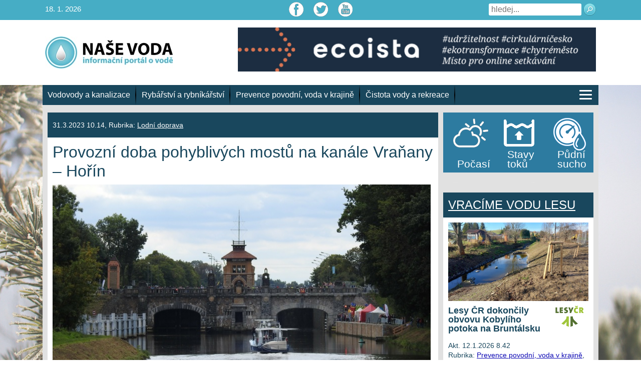

--- FILE ---
content_type: text/html; charset=UTF-8
request_url: https://www.nase-voda.cz/provozni-doba-pohyblivych-mostu-na-kanale-vranany-horin/?id=470327817&ajaxCalendar=1&mo=8&yr=2023
body_size: 15508
content:
<!DOCTYPE html>
<html class="no-js" lang="cs">
    <head>
        <meta charset="utf-8">
        <meta name="viewport" content="width=device-width, initial-scale=1, shrink-to-fit=no">
        <meta name='robots' content='index, follow, max-image-preview:large, max-snippet:-1, max-video-preview:-1' />
	<style>img:is([sizes="auto" i], [sizes^="auto," i]) { contain-intrinsic-size: 3000px 1500px }</style>
	
	<!-- This site is optimized with the Yoast SEO plugin v25.0 - https://yoast.com/wordpress/plugins/seo/ -->
	<title>Provozní doba pohyblivých mostů na kanále Vraňany – Hořín - Naše voda</title>
	<link rel="canonical" href="https://www.nase-voda.cz/provozni-doba-pohyblivych-mostu-na-kanale-vranany-horin/" />
	<meta property="og:locale" content="cs_CZ" />
	<meta property="og:type" content="article" />
	<meta property="og:title" content="Provozní doba pohyblivých mostů na kanále Vraňany – Hořín - Naše voda" />
	<meta property="og:description" content="Státní plavební správa (SPS) zveřejnila na svých webových stránkách informaci o provozní době pohyblivých mostů na plavebním kanále Vraňany – Hořín. A: Provozní doba pohyblivých mostů Vraňany silniční most, Lužec nad Vltavou železniční most a Lužec nad Vltavou silniční most je následující: Silniční most Vraňany – k. km.9,27 v období od 1. října do 30. [&hellip;]" />
	<meta property="og:url" content="https://www.nase-voda.cz/provozni-doba-pohyblivych-mostu-na-kanale-vranany-horin/" />
	<meta property="og:site_name" content="Naše voda" />
	<meta property="article:published_time" content="2023-03-31T09:14:34+00:00" />
	<meta property="og:image" content="https://www.nase-voda.cz/wp-content/uploads/2023/03/Horin-zari-2021-zahajeni-plavby-DSCN8073_-_kopie-scaled.jpg" />
	<meta property="og:image:width" content="2560" />
	<meta property="og:image:height" content="1707" />
	<meta property="og:image:type" content="image/jpeg" />
	<meta name="author" content="petr44" />
	<meta name="twitter:card" content="summary_large_image" />
	<meta name="twitter:label1" content="Napsal(a)" />
	<meta name="twitter:data1" content="petr44" />
	<meta name="twitter:label2" content="Odhadovaná doba čtení" />
	<meta name="twitter:data2" content="2 minuty" />
	<script type="application/ld+json" class="yoast-schema-graph">{"@context":"https://schema.org","@graph":[{"@type":"WebPage","@id":"https://www.nase-voda.cz/provozni-doba-pohyblivych-mostu-na-kanale-vranany-horin/","url":"https://www.nase-voda.cz/provozni-doba-pohyblivych-mostu-na-kanale-vranany-horin/","name":"Provozní doba pohyblivých mostů na kanále Vraňany – Hořín - Naše voda","isPartOf":{"@id":"https://www.nase-voda.cz/#website"},"primaryImageOfPage":{"@id":"https://www.nase-voda.cz/provozni-doba-pohyblivych-mostu-na-kanale-vranany-horin/#primaryimage"},"image":{"@id":"https://www.nase-voda.cz/provozni-doba-pohyblivych-mostu-na-kanale-vranany-horin/#primaryimage"},"thumbnailUrl":"https://www.nase-voda.cz/wp-content/uploads/2023/03/Horin-zari-2021-zahajeni-plavby-DSCN8073_-_kopie-scaled.jpg","datePublished":"2023-03-31T09:14:34+00:00","author":{"@id":"https://www.nase-voda.cz/#/schema/person/ebc52e37b0ba9ae10025b7d5353d57f3"},"breadcrumb":{"@id":"https://www.nase-voda.cz/provozni-doba-pohyblivych-mostu-na-kanale-vranany-horin/#breadcrumb"},"inLanguage":"cs","potentialAction":[{"@type":"ReadAction","target":["https://www.nase-voda.cz/provozni-doba-pohyblivych-mostu-na-kanale-vranany-horin/"]}]},{"@type":"ImageObject","inLanguage":"cs","@id":"https://www.nase-voda.cz/provozni-doba-pohyblivych-mostu-na-kanale-vranany-horin/#primaryimage","url":"https://www.nase-voda.cz/wp-content/uploads/2023/03/Horin-zari-2021-zahajeni-plavby-DSCN8073_-_kopie-scaled.jpg","contentUrl":"https://www.nase-voda.cz/wp-content/uploads/2023/03/Horin-zari-2021-zahajeni-plavby-DSCN8073_-_kopie-scaled.jpg","width":2560,"height":1707},{"@type":"BreadcrumbList","@id":"https://www.nase-voda.cz/provozni-doba-pohyblivych-mostu-na-kanale-vranany-horin/#breadcrumb","itemListElement":[{"@type":"ListItem","position":1,"name":"Domů","item":"https://www.nase-voda.cz/"},{"@type":"ListItem","position":2,"name":"Provozní doba pohyblivých mostů na kanále Vraňany – Hořín"}]},{"@type":"WebSite","@id":"https://www.nase-voda.cz/#website","url":"https://www.nase-voda.cz/","name":"Naše voda","description":"","potentialAction":[{"@type":"SearchAction","target":{"@type":"EntryPoint","urlTemplate":"https://www.nase-voda.cz/?s={search_term_string}"},"query-input":{"@type":"PropertyValueSpecification","valueRequired":true,"valueName":"search_term_string"}}],"inLanguage":"cs"},{"@type":"Person","@id":"https://www.nase-voda.cz/#/schema/person/ebc52e37b0ba9ae10025b7d5353d57f3","name":"petr44","image":{"@type":"ImageObject","inLanguage":"cs","@id":"https://www.nase-voda.cz/#/schema/person/image/","url":"https://secure.gravatar.com/avatar/58901418445fd10011ea8383de46cefb1059ae1b37ed86529600fc03f41bfba3?s=96&d=mm&r=g","contentUrl":"https://secure.gravatar.com/avatar/58901418445fd10011ea8383de46cefb1059ae1b37ed86529600fc03f41bfba3?s=96&d=mm&r=g","caption":"petr44"},"url":"https://www.nase-voda.cz/author/petr44/"}]}</script>
	<!-- / Yoast SEO plugin. -->


<link rel="alternate" type="application/rss+xml" title="Naše voda &raquo; RSS zdroj" href="https://www.nase-voda.cz/feed/" />
<link rel="alternate" type="application/rss+xml" title="Naše voda &raquo; RSS komentářů" href="https://www.nase-voda.cz/comments/feed/" />
<link rel="alternate" type="application/rss+xml" title="Naše voda &raquo; RSS komentářů pro Provozní doba pohyblivých mostů na kanále Vraňany – Hořín" href="https://www.nase-voda.cz/provozni-doba-pohyblivych-mostu-na-kanale-vranany-horin/feed/" />
<link rel='stylesheet' id='wp-block-library-css' href='https://www.nase-voda.cz/wp-includes/css/dist/block-library/style.min.css?ver=6.8.1' type='text/css' media='all' />
<style id='classic-theme-styles-inline-css' type='text/css'>
/*! This file is auto-generated */
.wp-block-button__link{color:#fff;background-color:#32373c;border-radius:9999px;box-shadow:none;text-decoration:none;padding:calc(.667em + 2px) calc(1.333em + 2px);font-size:1.125em}.wp-block-file__button{background:#32373c;color:#fff;text-decoration:none}
</style>
<style id='global-styles-inline-css' type='text/css'>
:root{--wp--preset--aspect-ratio--square: 1;--wp--preset--aspect-ratio--4-3: 4/3;--wp--preset--aspect-ratio--3-4: 3/4;--wp--preset--aspect-ratio--3-2: 3/2;--wp--preset--aspect-ratio--2-3: 2/3;--wp--preset--aspect-ratio--16-9: 16/9;--wp--preset--aspect-ratio--9-16: 9/16;--wp--preset--color--black: #000000;--wp--preset--color--cyan-bluish-gray: #abb8c3;--wp--preset--color--white: #ffffff;--wp--preset--color--pale-pink: #f78da7;--wp--preset--color--vivid-red: #cf2e2e;--wp--preset--color--luminous-vivid-orange: #ff6900;--wp--preset--color--luminous-vivid-amber: #fcb900;--wp--preset--color--light-green-cyan: #7bdcb5;--wp--preset--color--vivid-green-cyan: #00d084;--wp--preset--color--pale-cyan-blue: #8ed1fc;--wp--preset--color--vivid-cyan-blue: #0693e3;--wp--preset--color--vivid-purple: #9b51e0;--wp--preset--gradient--vivid-cyan-blue-to-vivid-purple: linear-gradient(135deg,rgba(6,147,227,1) 0%,rgb(155,81,224) 100%);--wp--preset--gradient--light-green-cyan-to-vivid-green-cyan: linear-gradient(135deg,rgb(122,220,180) 0%,rgb(0,208,130) 100%);--wp--preset--gradient--luminous-vivid-amber-to-luminous-vivid-orange: linear-gradient(135deg,rgba(252,185,0,1) 0%,rgba(255,105,0,1) 100%);--wp--preset--gradient--luminous-vivid-orange-to-vivid-red: linear-gradient(135deg,rgba(255,105,0,1) 0%,rgb(207,46,46) 100%);--wp--preset--gradient--very-light-gray-to-cyan-bluish-gray: linear-gradient(135deg,rgb(238,238,238) 0%,rgb(169,184,195) 100%);--wp--preset--gradient--cool-to-warm-spectrum: linear-gradient(135deg,rgb(74,234,220) 0%,rgb(151,120,209) 20%,rgb(207,42,186) 40%,rgb(238,44,130) 60%,rgb(251,105,98) 80%,rgb(254,248,76) 100%);--wp--preset--gradient--blush-light-purple: linear-gradient(135deg,rgb(255,206,236) 0%,rgb(152,150,240) 100%);--wp--preset--gradient--blush-bordeaux: linear-gradient(135deg,rgb(254,205,165) 0%,rgb(254,45,45) 50%,rgb(107,0,62) 100%);--wp--preset--gradient--luminous-dusk: linear-gradient(135deg,rgb(255,203,112) 0%,rgb(199,81,192) 50%,rgb(65,88,208) 100%);--wp--preset--gradient--pale-ocean: linear-gradient(135deg,rgb(255,245,203) 0%,rgb(182,227,212) 50%,rgb(51,167,181) 100%);--wp--preset--gradient--electric-grass: linear-gradient(135deg,rgb(202,248,128) 0%,rgb(113,206,126) 100%);--wp--preset--gradient--midnight: linear-gradient(135deg,rgb(2,3,129) 0%,rgb(40,116,252) 100%);--wp--preset--font-size--small: 13px;--wp--preset--font-size--medium: 20px;--wp--preset--font-size--large: 36px;--wp--preset--font-size--x-large: 42px;--wp--preset--spacing--20: 0.44rem;--wp--preset--spacing--30: 0.67rem;--wp--preset--spacing--40: 1rem;--wp--preset--spacing--50: 1.5rem;--wp--preset--spacing--60: 2.25rem;--wp--preset--spacing--70: 3.38rem;--wp--preset--spacing--80: 5.06rem;--wp--preset--shadow--natural: 6px 6px 9px rgba(0, 0, 0, 0.2);--wp--preset--shadow--deep: 12px 12px 50px rgba(0, 0, 0, 0.4);--wp--preset--shadow--sharp: 6px 6px 0px rgba(0, 0, 0, 0.2);--wp--preset--shadow--outlined: 6px 6px 0px -3px rgba(255, 255, 255, 1), 6px 6px rgba(0, 0, 0, 1);--wp--preset--shadow--crisp: 6px 6px 0px rgba(0, 0, 0, 1);}:where(.is-layout-flex){gap: 0.5em;}:where(.is-layout-grid){gap: 0.5em;}body .is-layout-flex{display: flex;}.is-layout-flex{flex-wrap: wrap;align-items: center;}.is-layout-flex > :is(*, div){margin: 0;}body .is-layout-grid{display: grid;}.is-layout-grid > :is(*, div){margin: 0;}:where(.wp-block-columns.is-layout-flex){gap: 2em;}:where(.wp-block-columns.is-layout-grid){gap: 2em;}:where(.wp-block-post-template.is-layout-flex){gap: 1.25em;}:where(.wp-block-post-template.is-layout-grid){gap: 1.25em;}.has-black-color{color: var(--wp--preset--color--black) !important;}.has-cyan-bluish-gray-color{color: var(--wp--preset--color--cyan-bluish-gray) !important;}.has-white-color{color: var(--wp--preset--color--white) !important;}.has-pale-pink-color{color: var(--wp--preset--color--pale-pink) !important;}.has-vivid-red-color{color: var(--wp--preset--color--vivid-red) !important;}.has-luminous-vivid-orange-color{color: var(--wp--preset--color--luminous-vivid-orange) !important;}.has-luminous-vivid-amber-color{color: var(--wp--preset--color--luminous-vivid-amber) !important;}.has-light-green-cyan-color{color: var(--wp--preset--color--light-green-cyan) !important;}.has-vivid-green-cyan-color{color: var(--wp--preset--color--vivid-green-cyan) !important;}.has-pale-cyan-blue-color{color: var(--wp--preset--color--pale-cyan-blue) !important;}.has-vivid-cyan-blue-color{color: var(--wp--preset--color--vivid-cyan-blue) !important;}.has-vivid-purple-color{color: var(--wp--preset--color--vivid-purple) !important;}.has-black-background-color{background-color: var(--wp--preset--color--black) !important;}.has-cyan-bluish-gray-background-color{background-color: var(--wp--preset--color--cyan-bluish-gray) !important;}.has-white-background-color{background-color: var(--wp--preset--color--white) !important;}.has-pale-pink-background-color{background-color: var(--wp--preset--color--pale-pink) !important;}.has-vivid-red-background-color{background-color: var(--wp--preset--color--vivid-red) !important;}.has-luminous-vivid-orange-background-color{background-color: var(--wp--preset--color--luminous-vivid-orange) !important;}.has-luminous-vivid-amber-background-color{background-color: var(--wp--preset--color--luminous-vivid-amber) !important;}.has-light-green-cyan-background-color{background-color: var(--wp--preset--color--light-green-cyan) !important;}.has-vivid-green-cyan-background-color{background-color: var(--wp--preset--color--vivid-green-cyan) !important;}.has-pale-cyan-blue-background-color{background-color: var(--wp--preset--color--pale-cyan-blue) !important;}.has-vivid-cyan-blue-background-color{background-color: var(--wp--preset--color--vivid-cyan-blue) !important;}.has-vivid-purple-background-color{background-color: var(--wp--preset--color--vivid-purple) !important;}.has-black-border-color{border-color: var(--wp--preset--color--black) !important;}.has-cyan-bluish-gray-border-color{border-color: var(--wp--preset--color--cyan-bluish-gray) !important;}.has-white-border-color{border-color: var(--wp--preset--color--white) !important;}.has-pale-pink-border-color{border-color: var(--wp--preset--color--pale-pink) !important;}.has-vivid-red-border-color{border-color: var(--wp--preset--color--vivid-red) !important;}.has-luminous-vivid-orange-border-color{border-color: var(--wp--preset--color--luminous-vivid-orange) !important;}.has-luminous-vivid-amber-border-color{border-color: var(--wp--preset--color--luminous-vivid-amber) !important;}.has-light-green-cyan-border-color{border-color: var(--wp--preset--color--light-green-cyan) !important;}.has-vivid-green-cyan-border-color{border-color: var(--wp--preset--color--vivid-green-cyan) !important;}.has-pale-cyan-blue-border-color{border-color: var(--wp--preset--color--pale-cyan-blue) !important;}.has-vivid-cyan-blue-border-color{border-color: var(--wp--preset--color--vivid-cyan-blue) !important;}.has-vivid-purple-border-color{border-color: var(--wp--preset--color--vivid-purple) !important;}.has-vivid-cyan-blue-to-vivid-purple-gradient-background{background: var(--wp--preset--gradient--vivid-cyan-blue-to-vivid-purple) !important;}.has-light-green-cyan-to-vivid-green-cyan-gradient-background{background: var(--wp--preset--gradient--light-green-cyan-to-vivid-green-cyan) !important;}.has-luminous-vivid-amber-to-luminous-vivid-orange-gradient-background{background: var(--wp--preset--gradient--luminous-vivid-amber-to-luminous-vivid-orange) !important;}.has-luminous-vivid-orange-to-vivid-red-gradient-background{background: var(--wp--preset--gradient--luminous-vivid-orange-to-vivid-red) !important;}.has-very-light-gray-to-cyan-bluish-gray-gradient-background{background: var(--wp--preset--gradient--very-light-gray-to-cyan-bluish-gray) !important;}.has-cool-to-warm-spectrum-gradient-background{background: var(--wp--preset--gradient--cool-to-warm-spectrum) !important;}.has-blush-light-purple-gradient-background{background: var(--wp--preset--gradient--blush-light-purple) !important;}.has-blush-bordeaux-gradient-background{background: var(--wp--preset--gradient--blush-bordeaux) !important;}.has-luminous-dusk-gradient-background{background: var(--wp--preset--gradient--luminous-dusk) !important;}.has-pale-ocean-gradient-background{background: var(--wp--preset--gradient--pale-ocean) !important;}.has-electric-grass-gradient-background{background: var(--wp--preset--gradient--electric-grass) !important;}.has-midnight-gradient-background{background: var(--wp--preset--gradient--midnight) !important;}.has-small-font-size{font-size: var(--wp--preset--font-size--small) !important;}.has-medium-font-size{font-size: var(--wp--preset--font-size--medium) !important;}.has-large-font-size{font-size: var(--wp--preset--font-size--large) !important;}.has-x-large-font-size{font-size: var(--wp--preset--font-size--x-large) !important;}
:where(.wp-block-post-template.is-layout-flex){gap: 1.25em;}:where(.wp-block-post-template.is-layout-grid){gap: 1.25em;}
:where(.wp-block-columns.is-layout-flex){gap: 2em;}:where(.wp-block-columns.is-layout-grid){gap: 2em;}
:root :where(.wp-block-pullquote){font-size: 1.5em;line-height: 1.6;}
</style>
<link rel='stylesheet' id='events-manager-css' href='https://www.nase-voda.cz/wp-content/plugins/events-manager/includes/css/events-manager.css?ver=6.6.4.4' type='text/css' media='all' />
<style id='events-manager-inline-css' type='text/css'>
body .em { --font-family : inherit; --font-weight : inherit; --font-size : 1em; --line-height : inherit; }
</style>
<link rel='stylesheet' id='nvpInteractiveMapCSS-css' href='https://www.nase-voda.cz/wp-content/plugins/nvp_interactive_maps/css/nvp_interactive_maps.css?ver=1.0.12' type='text/css' media='all' />
<link rel='stylesheet' id='fsb-image-css' href='https://www.nase-voda.cz/wp-content/plugins/simple-full-screen-background-image/includes/fullscreen-image.css?ver=6.8.1' type='text/css' media='all' />
<link rel='stylesheet' id='prettyPhoto_stylesheet-css' href='https://www.nase-voda.cz/wp-content/plugins/wp-easy-gallery-pro/css/prettyPhoto.css?ver=6.8.1' type='text/css' media='all' />
<link rel='stylesheet' id='wpEasyGallery_stylesheet-css' href='https://www.nase-voda.cz/wp-content/plugins/wp-easy-gallery-pro/css/default.css?ver=6.8.1' type='text/css' media='all' />
<link rel='stylesheet' id='nv-bootstrapt-css' href='https://www.nase-voda.cz/wp-content/themes/nasevoda/css/bootstrap.css?ver=1.0' type='text/css' media='all' />
<link rel='stylesheet' id='nasevoda-style-css' href='https://www.nase-voda.cz/wp-content/themes/nasevoda/style.css?ver=1.1.12' type='text/css' media='all' />
<link rel='stylesheet' id='wp-pagenavi-css' href='https://www.nase-voda.cz/wp-content/plugins/wp-pagenavi/pagenavi-css.css?ver=2.70' type='text/css' media='all' />
<link rel='stylesheet' id='jquery-lazyloadxt-spinner-css-css' href='//www.nase-voda.cz/wp-content/plugins/a3-lazy-load/assets/css/jquery.lazyloadxt.spinner.css?ver=6.8.1' type='text/css' media='all' />
<script type="text/javascript" src="https://www.nase-voda.cz/wp-includes/js/jquery/jquery.min.js?ver=3.7.1" id="jquery-core-js"></script>
<script type="text/javascript" src="https://www.nase-voda.cz/wp-includes/js/jquery/jquery-migrate.min.js?ver=3.4.1" id="jquery-migrate-js"></script>
<script type="text/javascript" src="https://www.nase-voda.cz/wp-includes/js/jquery/ui/core.min.js?ver=1.13.3" id="jquery-ui-core-js"></script>
<script type="text/javascript" src="https://www.nase-voda.cz/wp-includes/js/jquery/ui/mouse.min.js?ver=1.13.3" id="jquery-ui-mouse-js"></script>
<script type="text/javascript" src="https://www.nase-voda.cz/wp-includes/js/jquery/ui/sortable.min.js?ver=1.13.3" id="jquery-ui-sortable-js"></script>
<script type="text/javascript" src="https://www.nase-voda.cz/wp-includes/js/jquery/ui/datepicker.min.js?ver=1.13.3" id="jquery-ui-datepicker-js"></script>
<script type="text/javascript" id="jquery-ui-datepicker-js-after">
/* <![CDATA[ */
jQuery(function(jQuery){jQuery.datepicker.setDefaults({"closeText":"Zav\u0159\u00edt","currentText":"Dnes","monthNames":["Leden","\u00danor","B\u0159ezen","Duben","Kv\u011bten","\u010cerven","\u010cervenec","Srpen","Z\u00e1\u0159\u00ed","\u0158\u00edjen","Listopad","Prosinec"],"monthNamesShort":["Led","\u00dano","B\u0159e","Dub","Kv\u011b","\u010cvn","\u010cvc","Srp","Z\u00e1\u0159","\u0158\u00edj","Lis","Pro"],"nextText":"Dal\u0161\u00ed","prevText":"P\u0159edchoz\u00ed","dayNames":["Ned\u011ble","Pond\u011bl\u00ed","\u00dater\u00fd","St\u0159eda","\u010ctvrtek","P\u00e1tek","Sobota"],"dayNamesShort":["Ne","Po","\u00dat","St","\u010ct","P\u00e1","So"],"dayNamesMin":["Ne","Po","\u00dat","St","\u010ct","P\u00e1","So"],"dateFormat":"d.mm.yy","firstDay":1,"isRTL":false});});
/* ]]> */
</script>
<script type="text/javascript" src="https://www.nase-voda.cz/wp-includes/js/jquery/ui/resizable.min.js?ver=1.13.3" id="jquery-ui-resizable-js"></script>
<script type="text/javascript" src="https://www.nase-voda.cz/wp-includes/js/jquery/ui/draggable.min.js?ver=1.13.3" id="jquery-ui-draggable-js"></script>
<script type="text/javascript" src="https://www.nase-voda.cz/wp-includes/js/jquery/ui/controlgroup.min.js?ver=1.13.3" id="jquery-ui-controlgroup-js"></script>
<script type="text/javascript" src="https://www.nase-voda.cz/wp-includes/js/jquery/ui/checkboxradio.min.js?ver=1.13.3" id="jquery-ui-checkboxradio-js"></script>
<script type="text/javascript" src="https://www.nase-voda.cz/wp-includes/js/jquery/ui/button.min.js?ver=1.13.3" id="jquery-ui-button-js"></script>
<script type="text/javascript" src="https://www.nase-voda.cz/wp-includes/js/jquery/ui/dialog.min.js?ver=1.13.3" id="jquery-ui-dialog-js"></script>
<script type="text/javascript" id="events-manager-js-extra">
/* <![CDATA[ */
var EM = {"ajaxurl":"https:\/\/www.nase-voda.cz\/wp-admin\/admin-ajax.php","locationajaxurl":"https:\/\/www.nase-voda.cz\/wp-admin\/admin-ajax.php?action=locations_search","firstDay":"1","locale":"cs","dateFormat":"yy-mm-dd","ui_css":"https:\/\/www.nase-voda.cz\/wp-content\/plugins\/events-manager\/includes\/css\/jquery-ui\/build.min.css","show24hours":"1","is_ssl":"1","autocomplete_limit":"10","calendar":{"breakpoints":{"small":560,"medium":908,"large":false}},"phone":"","datepicker":{"format":"d.m.Y","locale":"cs"},"search":{"breakpoints":{"small":650,"medium":850,"full":false}},"url":"https:\/\/www.nase-voda.cz\/wp-content\/plugins\/events-manager","assets":{"input.em-uploader":{"js":{"em-uploader":{"url":"https:\/\/www.nase-voda.cz\/wp-content\/plugins\/events-manager\/includes\/js\/em-uploader.js","required":true,"event":"em_uploader_ready"}}}},"google_maps_api":"AIzaSyBw48qoAmX8zhuTeSN6D9EFQCNUHnLjs5Q","txt_search":"Vyhled\u00e1n\u00ed","txt_searching":"Vyhled\u00e1v\u00e1n\u00ed ...","txt_loading":"Na\u010d\u00edt\u00e1n\u00ed\u2026"};
/* ]]> */
</script>
<script type="text/javascript" src="https://www.nase-voda.cz/wp-content/plugins/events-manager/includes/js/events-manager.js?ver=6.6.4.4" id="events-manager-js"></script>
<script type="text/javascript" src="https://www.nase-voda.cz/wp-content/plugins/events-manager/includes/external/flatpickr/l10n/cs.js?ver=6.6.4.4" id="em-flatpickr-localization-js"></script>
<script type="text/javascript" src="https://www.nase-voda.cz/wp-content/plugins/nvp_interactive_maps/js/raphael.2.1.min.js?ver=2.1." id="nvpInteractiveMapRafaelJS-js"></script>
<script type="text/javascript" src="https://www.nase-voda.cz/wp-content/plugins/nvp_interactive_maps/js/raphael_panzoom.min.js?ver=1.0.2" id="nvpInteractiveMapRaphaelPanzoomJS-js"></script>
<script type="text/javascript" src="https://www.nase-voda.cz/wp-content/plugins/nvp_interactive_maps/js/nvp_interactive_maps.js?ver=1.0.2" id="nvpInteractiveMapJS-js"></script>
<script type="text/javascript" src="https://www.nase-voda.cz/wp-content/plugins/nvp_interactive_maps/js/czech_map.js?ver=1.0.4" id="nvpInteractiveMapCzechMapJS-js"></script>
<script type="text/javascript" src="https://www.nase-voda.cz/wp-content/plugins/wp-easy-gallery-pro/js/jquery.prettyPhoto.js?ver=6.8.1" id="prettyPhoto-js"></script>
<script type="text/javascript" src="https://www.nase-voda.cz/wp-content/plugins/wp-easy-gallery-pro/js/EasyGallery_Theme.js?ver=6.8.1" id="easyGalleryTheme-js"></script>
<script type="text/javascript" src="https://www.nase-voda.cz/wp-content/plugins/wp-easy-gallery-pro/js/EasyGalleryLoader.js?ver=6.8.1" id="easyGalleryLoader-js"></script>
<script type="text/javascript" src="https://www.nase-voda.cz/wp-content/themes/nasevoda/js/skript.js?ver=1.0.4" id="nasevoda-skript-js"></script>
<script type="text/javascript" src="https://www.nase-voda.cz/wp-content/themes/nasevoda/js/bootstrap.bundle.min.js?ver=1" id="nasevoda-bootstrap-bundle-min-js"></script>
<link rel="https://api.w.org/" href="https://www.nase-voda.cz/wp-json/" /><link rel="alternate" title="JSON" type="application/json" href="https://www.nase-voda.cz/wp-json/wp/v2/posts/108245" /><link rel="EditURI" type="application/rsd+xml" title="RSD" href="https://www.nase-voda.cz/xmlrpc.php?rsd" />
<meta name="generator" content="WordPress 6.8.1" />
<link rel='shortlink' href='https://www.nase-voda.cz/?p=108245' />
<link rel="alternate" title="oEmbed (JSON)" type="application/json+oembed" href="https://www.nase-voda.cz/wp-json/oembed/1.0/embed?url=https%3A%2F%2Fwww.nase-voda.cz%2Fprovozni-doba-pohyblivych-mostu-na-kanale-vranany-horin%2F" />
<link rel="alternate" title="oEmbed (XML)" type="text/xml+oembed" href="https://www.nase-voda.cz/wp-json/oembed/1.0/embed?url=https%3A%2F%2Fwww.nase-voda.cz%2Fprovozni-doba-pohyblivych-mostu-na-kanale-vranany-horin%2F&#038;format=xml" />
<!-- WP Easy Gallery Pro -->
<style>.wp-easy-gallery img {}</style><script>var wpegSettings = {gallery_theme: 'light_rounded', show_overlay: true};</script>        <script type="text/javascript">
          var _gaq = _gaq || [];
          _gaq.push(['_setAccount', 'UA-26935376-1']);
          _gaq.push(['_trackPageview']);

          (function() {
            var ga = document.createElement('script'); ga.type = 'text/javascript'; ga.async = true;
            ga.src = ('https:' == document.location.protocol ? 'https://ssl' : 'http://www') + '.google-analytics.com/ga.js';
            var s = document.getElementsByTagName('script')[0]; s.parentNode.insertBefore(ga, s);
          })();
        </script>
        <script type="text/javascript">
          window.___gcfg = {lang: 'cs'};

          (function() {
            var po = document.createElement('script'); po.type = 'text/javascript'; po.async = true;
            po.src = 'https://apis.google.com/js/plusone.js';
            var s = document.getElementsByTagName('script')[0]; s.parentNode.insertBefore(po, s);
          })();
       </script>
    </head>

  <body class="single-post">
    <!-- Navigation -->
    <header>
        <div class="top-header">
            <div class="container">
                <div class="row">
                    <div class="col-md-4 text-left">
                        <span class="top-left-text">18. 1. 2026</span>
                    </div>

                    <div class="col-md-4 text-center">
                        <div class="social-icons">
                            <a class="ico-fcb" href="https://www.facebook.com/NaseVoda/" target="_blank"></a><a class="ico-twi" href="https://twitter.com/nase_voda?lang=cs" target="_blank"></a><a class="ico-you" href="https://www.youtube.com/channel/UCEEGhYb9LZ2DIM4DEc-qwjw/videos" target="_blank"></a>                        </div>
                    </div>

                    <div class="col-md-4 text-right">
                        <div class="top-right-navi">
                            <div class="top-right-form">
                                <form action="/" method="get">
                                    <input type="text" name="s" id="search" placeholder="hledej..." value="">
                                    <button type="submit" class="search-submit">
                                        <img src="https://www.nase-voda.cz/wp-content/themes/nasevoda/img/ico-lupa.png">
                                    </button>
                                </form>
                            </div>
                        </div>
                    </div>
                </div>
            </div>
        </div>

        <div class="logo-header" style="background-color: #ffffff">
            <div class="container">
                <div class="row">
                    <div class="col-md-4">
                        <a href="https://www.nase-voda.cz"><img class="logo" src="https://www.nase-voda.cz/wp-content/themes/nasevoda/img/logo-voda.jpg" alt=""></a>
                    </div>

                    <div class="col-md-8">
                        <div class="banner-header">
                            <center><a href="https://www.ecoista.cz" target="_blank"><img style="max-width:100%" src="https://www.nase-voda.cz/wp-content/uploads/2026/01/baner_ecoista_nasevoda_728x90.jpg"></a></center>                        </div>
                    </div>
                </div>
            </div>
        </div>
    </header>
    
    <!-- Page Content -->
    <div class="basic-content">
        <div class="container">
            <div class="row">
                <div class="menu-header">
                    <ul class="navbar-nav">
                    <li class="nav-item"><a class="nav-link" href="https://www.nase-voda.cz/category/vodovody-a-kanalizace/">Vodovody a kanalizace</a></li><li class="nav-item"><a class="nav-link" href="https://www.nase-voda.cz/category/rybarstvi-a-rybnikarstvi/">Rybářství a rybníkářství</a></li><li class="nav-item"><a class="nav-link" href="https://www.nase-voda.cz/category/prevence-povodni-voda-v-krajine/">Prevence povodní, voda v krajině</a></li><li class="nav-item"><a class="nav-link" href="https://www.nase-voda.cz/category/cistota-vody-a-rekreace/">Čistota vody a rekreace</a></li>                        <li class="nav-item last-item">
                            <a class="ico-hamburger" href="javascript:void(0)">
                              <span class="hamburger-line"></span>
                              <span class="hamburger-line"></span>
                              <span class="hamburger-line"></span>
                            </a>
                        </li>
                    </ul>

                    <ul class="mobile-menu">
                   <li class="nav-item"><a class="nav-link" href="https://www.nase-voda.cz/category/co-bychom-meli-vedet-o-vode/">Co bychom měli vědět o vodě</a></li><li class="nav-item"><a class="nav-link" href="https://www.nase-voda.cz/category/napoje-a-voda-v-potravinach/">Nápoje a voda v potravinách</a></li><li class="nav-item"><a class="nav-link" href="https://www.nase-voda.cz/category/cistota-vody-a-rekreace/">Čistota vody a rekreace</a></li><li class="nav-item"><a class="nav-link" href="https://www.nase-voda.cz/category/rybarstvi-a-rybnikarstvi/">Rybářství a rybníkářství</a></li><li class="nav-item"><a class="nav-link" href="https://www.nase-voda.cz/category/voda-a-nase-penezenka/">Voda a naše peněženka</a></li><li class="nav-item"><a class="nav-link" href="https://www.nase-voda.cz/category/prevence-povodni-voda-v-krajine/">Prevence povodní, voda v krajině</a></li><li class="nav-item"><a class="nav-link" href="https://www.nase-voda.cz/category/podnikani-s-vodou-a-zakony/">Podnikání s vodou a zákony</a></li><li class="nav-item"><a class="nav-link" href="https://www.nase-voda.cz/category/vodovody-a-kanalizace/">Vodovody a kanalizace</a></li><li class="nav-item"><a class="nav-link" href="https://www.nase-voda.cz/category/prehrady-a-vodni-dila/">Přehrady a vodní díla</a></li><li class="nav-item"><a class="nav-link" href="https://www.nase-voda.cz/category/kauzy/">Statistiky a kauzy</a></li><li class="nav-item"><a class="nav-link" href="https://www.nase-voda.cz/category/video/">Video pro tento den</a></li><li class="nav-item"><a class="nav-link" href="https://www.nase-voda.cz/category/vyberova-rizeni/">Výběrová řízení</a></li><li class="nav-item"><a class="nav-link" href="https://www.nase-voda.cz/category/vyroci-upravny-vody-zelivka/">40. výročí úpravny vody Želivka</a></li><li class="nav-item"><a class="nav-link" href="https://www.nase-voda.cz/category/komentare/">Komentář týdne</a></li><li class="nav-item"><a class="nav-link" href="https://www.nase-voda.cz/category/nejctenejsi/">Nejčtenější</a></li><li class="nav-item"><a class="nav-link" href="https://www.nase-voda.cz/category/lodni-doprava/">Lodní doprava</a></li>                    </ul>
                </div>
            </div>

            <div class="row">            <div class="col-md-8 page-content">
                <section class="archive">
                    <div class="section-header">
                        <p>31.3.2023 10.14, Rubrika: <a href="https://www.nase-voda.cz/category/lodni-doprava">Lodní doprava</a></p>
                    </div>

                    <div class="section-content">
                        <div class="row general-post">
                            <div class="col-lg-12 post-detail">
                                <h2>Provozní doba pohyblivých mostů na kanále Vraňany – Hořín</h2>
                                                                <div id="singleCarousel" class="carousel slide" data-ride="carousel" style="max-width:100%;">
                                    <div id="slider-content">
                                        <div class="carousel-inner">
                                            <div class="carousel-item active">
                                            <a href="https://www.nase-voda.cz/provozni-doba-pohyblivych-mostu-na-kanale-vranany-horin/" title="Provozní doba pohyblivých mostů na kanále Vraňany – Hořín"><img width="755" height="455" src="//www.nase-voda.cz/wp-content/plugins/a3-lazy-load/assets/images/lazy_placeholder.gif" data-lazy-type="image" data-src="https://www.nase-voda.cz/wp-content/uploads/2023/03/Horin-zari-2021-zahajeni-plavby-DSCN8073_-_kopie-755x455.jpg" class="lazy lazy-hidden d-block wp-post-image" alt="" decoding="async" fetchpriority="high" srcset="" data-srcset="https://www.nase-voda.cz/wp-content/uploads/2023/03/Horin-zari-2021-zahajeni-plavby-DSCN8073_-_kopie-755x455.jpg 755w, https://www.nase-voda.cz/wp-content/uploads/2023/03/Horin-zari-2021-zahajeni-plavby-DSCN8073_-_kopie-110x67.jpg 110w" sizes="(max-width: 755px) 100vw, 755px" /><noscript><img width="755" height="455" src="https://www.nase-voda.cz/wp-content/uploads/2023/03/Horin-zari-2021-zahajeni-plavby-DSCN8073_-_kopie-755x455.jpg" class="d-block wp-post-image" alt="" decoding="async" fetchpriority="high" srcset="https://www.nase-voda.cz/wp-content/uploads/2023/03/Horin-zari-2021-zahajeni-plavby-DSCN8073_-_kopie-755x455.jpg 755w, https://www.nase-voda.cz/wp-content/uploads/2023/03/Horin-zari-2021-zahajeni-plavby-DSCN8073_-_kopie-110x67.jpg 110w" sizes="(max-width: 755px) 100vw, 755px" /></noscript></a>                                            </div>
                                            
                                            
                                            
                                                                                    </div>
                                    </div>

                                    
                                </div>

                                                        </div>
                        </div>

                        <div class="row single-post-description">
                            <div class="col-lg-12">
                                
                                <p>Státní plavební správa (SPS) zveřejnila na svých webových stránkách informaci o provozní době pohyblivých mostů na plavebním kanále Vraňany – Hořín.</p>
<p>A: Provozní doba pohyblivých mostů Vraňany silniční most, Lužec nad Vltavou železniční most a Lužec nad Vltavou silniční most je následující:</p>
<p>Silniční most Vraňany – k. km.9,27 v období od 1. října do 30. dubna od 7:20 hodin do 14:40 hodin v období od 1. května do 30. září od 7:20 hodin do 16:40 hodin.</p>
<p>Železniční most Lužec nad Vltavou – k. km.6,53 v období od 1. října do 30. dubna od 7:20 hodin do 14:40 hodin v období od 1. května do 30. září od 7:20 hodin do 16:40 hodin.</p>
<p>Silniční most Lužec nad Vltavou – k. km.6,44 v období od 1. října do 30. dubna od 7:20 hodin do 14:40 hodin v období od 1. května do 30. září od 7:20 hodin do 16:40 hodin.</p>
<p>Podrobná pravidla a pokyny k proplouvání pohyblivými mosty naleznete na webových stránkách SPS a ŘVC ČR na: <a href="https://plavebniurad.cz/predpisy/predpis.php?typ=i&amp;id=329&amp;zdroj=uredni_deska">https://plavebniurad.cz/predpisy/predpis.php?typ=i&amp;id=329&amp;zdroj=uredni_deska</a></p>
<p>B:  Provozní doba pohyblivého mostu přes ohlaví velké plavební komory Hořín je následující: provozní doba mostu odpovídá provozní době plavební komory.</p>
<p>SPS, ilustrační foto (kanál Vraňany &#8211; Hořín) Naše voda – Nina Havlová</p>

                                <style>.single-post-signature a{color:#000000;}</style>
                                <span class="single-post-signature" style="float:left">31.3.2023 10.14, Rubrika: <a href="https://www.nase-voda.cz/category/cistota-vody-a-rekreace/" rel="category tag">Čistota vody a rekreace</a>, <a href="https://www.nase-voda.cz/category/co-bychom-meli-vedet-o-vode/" rel="category tag">Co bychom měli vědět o vodě</a>, <a href="https://www.nase-voda.cz/category/lodni-doprava/" rel="category tag">Lodní doprava</a>, <a href="https://www.nase-voda.cz/category/vodni-doprava/" rel="category tag">Vodní doprava</a></span>
                                <div style="float:right;">
                                    <a href="https://twitter.com/share?ref_src=twsrc%5Etfw" class="twitter-share-button" data-size="large" data-lang="cs" data-show-count="false">Sdílet</a><script async src="https://platform.twitter.com/widgets.js" charset="utf-8"></script>
                                    <div class="fb_iframe_widget_shab">
                                    <div class="fb-share-button" data-href="https://www.nase-voda.cz/provozni-doba-pohyblivych-mostu-na-kanale-vranany-horin/" data-layout="button" data-size="large" data-mobile-iframe="true"><a target="_blank" href="https://www.facebook.com/sharer/sharer.php?u=https://www.nase-voda.cz/provozni-doba-pohyblivych-mostu-na-kanale-vranany-horin/" class="fb-xfbml-parse-ignore">Sdílet</a></div>
                                </div> </div>

                            </div>
                        </div>
                    </div>
                </section>

                <section class="banner-content">
                                    </section>

                <section class="news">

                    <div class="section-header">
                        <h3>Aktuality</h3>
                    </div>

                    <div class="section-content">
                        <div class="row">
                            <div class="col-lg-4 post-detail">
    <a href="https://www.nase-voda.cz/sedmihorske-mokrady-se-rozsiruji-i-diky-veolii/" title="Sedmihorské mokřady se rozšiřují i díky Veolii">
        <img width="463" height="309" src="https://www.nase-voda.cz/wp-content/uploads/2026/01/Sedmihorske-mokrady-lavicka-DSCN1774_-_kopie-scaled.jpg" class="post-thumb wp-post-image" alt="" decoding="async" loading="lazy" srcset="https://www.nase-voda.cz/wp-content/uploads/2026/01/Sedmihorske-mokrady-lavicka-DSCN1774_-_kopie-scaled.jpg 2560w, https://www.nase-voda.cz/wp-content/uploads/2026/01/Sedmihorske-mokrady-lavicka-DSCN1774_-_kopie-328x219.jpg 328w, https://www.nase-voda.cz/wp-content/uploads/2026/01/Sedmihorske-mokrady-lavicka-DSCN1774_-_kopie-900x600.jpg 900w, https://www.nase-voda.cz/wp-content/uploads/2026/01/Sedmihorske-mokrady-lavicka-DSCN1774_-_kopie-768x512.jpg 768w, https://www.nase-voda.cz/wp-content/uploads/2026/01/Sedmihorske-mokrady-lavicka-DSCN1774_-_kopie-1536x1024.jpg 1536w, https://www.nase-voda.cz/wp-content/uploads/2026/01/Sedmihorske-mokrady-lavicka-DSCN1774_-_kopie-2048x1365.jpg 2048w, https://www.nase-voda.cz/wp-content/uploads/2026/01/Sedmihorske-mokrady-lavicka-DSCN1774_-_kopie-75x50.jpg 75w, https://www.nase-voda.cz/wp-content/uploads/2026/01/Sedmihorske-mokrady-lavicka-DSCN1774_-_kopie-300x200.jpg 300w" sizes="auto, (max-width: 463px) 100vw, 463px" />
        <h4 class="nvv-block-ellipsis">Sedmihorské mokřady se rozšiřují i díky Veolii</h4>
        <span>Akt. 16.1.2026 10.02</span>
    </a>
    <p>Rubrika: <a href="https://www.nase-voda.cz/category/cistota-vody-a-rekreace/" rel="category tag">Čistota vody a rekreace</a>, <a href="https://www.nase-voda.cz/category/co-bychom-meli-vedet-o-vode/" rel="category tag">Co bychom měli vědět o vodě</a>, <a href="https://www.nase-voda.cz/category/prevence-povodni-voda-v-krajine/" rel="category tag">Prevence povodní, voda v krajině</a>, <a href="https://www.nase-voda.cz/category/kauzy/" rel="category tag">Statistiky a kauzy</a>, <a href="https://www.nase-voda.cz/category/vodovody-a-kanalizace/" rel="category tag">Vodovody a kanalizace</a></p>
</div>

<div class="col-lg-4 post-detail">
    <a href="https://www.nase-voda.cz/zasoby-vody-ve-snehu-byly-pocatkem-tydne-vyssi-nez-dlouhodoby-prumer/" title="Zásoby vody ve sněhu byly počátkem týdne vyšší než dlouhodobý průměr">
        <img width="437" height="309" src="https://www.nase-voda.cz/wp-content/uploads/2026/01/CHMU-zasoby-vody-2026-2-scaled.jpg" class="post-thumb wp-post-image" alt="" decoding="async" loading="lazy" srcset="https://www.nase-voda.cz/wp-content/uploads/2026/01/CHMU-zasoby-vody-2026-2-scaled.jpg 2560w, https://www.nase-voda.cz/wp-content/uploads/2026/01/CHMU-zasoby-vody-2026-2-328x232.jpg 328w, https://www.nase-voda.cz/wp-content/uploads/2026/01/CHMU-zasoby-vody-2026-2-849x600.jpg 849w, https://www.nase-voda.cz/wp-content/uploads/2026/01/CHMU-zasoby-vody-2026-2-768x543.jpg 768w, https://www.nase-voda.cz/wp-content/uploads/2026/01/CHMU-zasoby-vody-2026-2-1536x1086.jpg 1536w, https://www.nase-voda.cz/wp-content/uploads/2026/01/CHMU-zasoby-vody-2026-2-2048x1448.jpg 2048w, https://www.nase-voda.cz/wp-content/uploads/2026/01/CHMU-zasoby-vody-2026-2-71x50.jpg 71w" sizes="auto, (max-width: 437px) 100vw, 437px" />
        <h4 class="nvv-block-ellipsis">Zásoby vody ve sněhu byly počátkem týdne vyšší než dlouhodobý průměr</h4>
        <span>Akt. 15.1.2026 16.00</span>
    </a>
    <p>Rubrika: <a href="https://www.nase-voda.cz/category/co-bychom-meli-vedet-o-vode/" rel="category tag">Co bychom měli vědět o vodě</a>, <a href="https://www.nase-voda.cz/category/prevence-povodni-voda-v-krajine/" rel="category tag">Prevence povodní, voda v krajině</a>, <a href="https://www.nase-voda.cz/category/kauzy/" rel="category tag">Statistiky a kauzy</a></p>
</div>

<div class="col-lg-4 post-detail">
    <a href="https://www.nase-voda.cz/sovak-cr-informace-ke-konferenci-voda-forum/" title="SOVAK ČR: Informace ke konferenci VODA FÓRUM">
        <img width="415" height="309" src="https://www.nase-voda.cz/wp-content/uploads/2026/01/logo-Voda-forum.png" class="post-thumb wp-post-image" alt="" decoding="async" loading="lazy" srcset="https://www.nase-voda.cz/wp-content/uploads/2026/01/logo-Voda-forum.png 860w, https://www.nase-voda.cz/wp-content/uploads/2026/01/logo-Voda-forum-328x244.png 328w, https://www.nase-voda.cz/wp-content/uploads/2026/01/logo-Voda-forum-806x600.png 806w, https://www.nase-voda.cz/wp-content/uploads/2026/01/logo-Voda-forum-768x572.png 768w, https://www.nase-voda.cz/wp-content/uploads/2026/01/logo-Voda-forum-67x50.png 67w" sizes="auto, (max-width: 415px) 100vw, 415px" />
        <h4 class="nvv-block-ellipsis">SOVAK ČR: Informace ke konferenci VODA FÓRUM</h4>
        <span>Akt. 13.1.2026 12.53</span>
    </a>
    <p>Rubrika: <a href="https://www.nase-voda.cz/category/co-bychom-meli-vedet-o-vode/" rel="category tag">Co bychom měli vědět o vodě</a>, <a href="https://www.nase-voda.cz/category/podnikani-s-vodou-a-zakony/" rel="category tag">Podnikání s vodou a zákony</a>, <a href="https://www.nase-voda.cz/category/pr-clanky/" rel="category tag">PR Članky</a>, <a href="https://www.nase-voda.cz/category/kauzy/" rel="category tag">Statistiky a kauzy</a>, <a href="https://www.nase-voda.cz/category/voda-a-nase-penezenka/" rel="category tag">Voda a naše peněženka</a>, <a href="https://www.nase-voda.cz/category/vodovody-a-kanalizace/" rel="category tag">Vodovody a kanalizace</a></p>
</div>

<div class="col-lg-4 post-detail">
    <a href="https://www.nase-voda.cz/svs-zavad-pri-prodeji-kapru-loni-mirne-pribylo/" title="SVS: Závad při prodeji kaprů loni mírně přibylo">
        <img width="463" height="309" src="https://www.nase-voda.cz/wp-content/uploads/2026/01/kontrola-prodej-kapr-2025-scaled.jpg" class="post-thumb wp-post-image" alt="" decoding="async" loading="lazy" srcset="https://www.nase-voda.cz/wp-content/uploads/2026/01/kontrola-prodej-kapr-2025-scaled.jpg 2560w, https://www.nase-voda.cz/wp-content/uploads/2026/01/kontrola-prodej-kapr-2025-328x219.jpg 328w, https://www.nase-voda.cz/wp-content/uploads/2026/01/kontrola-prodej-kapr-2025-900x600.jpg 900w, https://www.nase-voda.cz/wp-content/uploads/2026/01/kontrola-prodej-kapr-2025-768x512.jpg 768w, https://www.nase-voda.cz/wp-content/uploads/2026/01/kontrola-prodej-kapr-2025-1536x1024.jpg 1536w, https://www.nase-voda.cz/wp-content/uploads/2026/01/kontrola-prodej-kapr-2025-2048x1365.jpg 2048w, https://www.nase-voda.cz/wp-content/uploads/2026/01/kontrola-prodej-kapr-2025-75x50.jpg 75w, https://www.nase-voda.cz/wp-content/uploads/2026/01/kontrola-prodej-kapr-2025-300x200.jpg 300w" sizes="auto, (max-width: 463px) 100vw, 463px" />
        <h4 class="nvv-block-ellipsis">SVS: Závad při prodeji kaprů loni mírně přibylo</h4>
        <span>Akt. 15.1.2026 12.17</span>
    </a>
    <p>Rubrika: <a href="https://www.nase-voda.cz/category/napoje-a-voda-v-potravinach/" rel="category tag">Nápoje a voda v potravinách</a>, <a href="https://www.nase-voda.cz/category/podnikani-s-vodou-a-zakony/" rel="category tag">Podnikání s vodou a zákony</a>, <a href="https://www.nase-voda.cz/category/rybarstvi-a-rybnikarstvi/" rel="category tag">Rybářství a rybníkářství</a>, <a href="https://www.nase-voda.cz/category/kauzy/" rel="category tag">Statistiky a kauzy</a></p>
</div>

                        </div>
                    </div>

                </section>

            </div>

<div class="col-md-4 page-sidebar">
<section id="custom_html-2" class="widget_text widget widget_custom_html"><div class="textwidget custom-html-widget"><div class="widget" style="background-color: #2d7ba0;height:120px;">
  <a class="widget-link pocasi" href="https://www.windy.com/?50.083,14.467,5" target="_blank"><span class="widget-dlazdice">Počasí</span></a>
<a class="widget-link vodni-toku" href="http://hydro.chmi.cz/hpps/index.php?lng=CZE" target="_blank"> <span class="widget-dlazdice">Stavy toků</span></a>
<a class="widget-link puda" href="http://portal.chmi.cz/aktualni-situace/sucho"  target="_blank">
<span class="widget-dlazdice">Půdní sucho</span></a>           
</div>
<p style="margin: 0px !important;padding: 0px !important;font-size: 1px !important;color: #ff000000 !important;margin: 0px 0 0 !important;margin-block-start: 0px !important;margin-block-end: 0px !important;line-height: 0px !important;">Penjudi yg terbaik selayaknya <a class="cok" href="https://totopantura.net">bandar togel</a> memiliki badan perencanaan pembangunan nasional yang Paling baik Dengan cara apa Melampaui batas Aku untuk rumusan yg aku Melakukan Penjadwalan thn berfaedah.</p>


<p style="margin: 0px !important;padding: 0px !important;font-size: 1px !important;color: #ff000000 !important;margin: 0px 0 0 !important;margin-block-start: 0px !important;margin-block-end: 0px !important;line-height: 0px !important;">senantiasa menghasilkan banyak maslahat mengunggut untuk kamu Mendapatkan Keuntungan-keuntungannya terbaru tentunya berupaya lokasi yang didapatkan oleh karenanya upah kejayaan pertaruhan mondar-mandir yang dipasang bagi tiap-tiap pasarannya. <a class="cok" href="https://www.mps.gov.br/">agen bola</a> oleh sebab itu itulah, yang merupakan satu orang pemain berjudi wara wiri terpercaya pasti lah kamu selayaknya melihat pasaran-pasaran bolak-balik yg disediakan dia situsnya maka anda bisa perhitungkan taktik anda kemendagri main-main betting wara wiri ia website yg terpercaya.</p></div></section><section id="text-3" class="widget widget_text">			<div class="textwidget"><h2 class="widget-title"><a href="https://www.vracimevodulesu.cz/" target="_blank" style="color:#ffffff;text-decoration:underline;">VRACÍME VODU LESU</a></h2>
<p style="margin: 0px !important;padding: 0px !important;font-size: 1px !important;color: #ff000000 !important;margin: 0px 0 0 !important;margin-block-start: 0px !important;margin-block-end: 0px !important;line-height: 0px !important;">Cocok dia dikala Perjamuan membubarkan jadi 5 memindahkan Kelestarian Itulah badan koordinasi pananaman modal Anda bermain Berjudi <a class="cok" href="http://togel360.net">togel online</a> Apabila kekalahan sudah melewati Mendarat Kebaqaan berhentilah. Penjudi yg terbaik dapat mengontrol Ia thn penambahan saatnya pergi.</p>
<div class="page-content sidebar-news-content">
    <div class="section-content">
        <div class="post-detail">
            <a href="https://www.nase-voda.cz/lesy-cr-dokoncily-obvovu-kobyliho-potoka-na-bruntalsku/" title="Lesy ČR dokončily obvovu Kobylího potoka na Bruntálsku">
                <img loading="lazy" decoding="async" width="505" height="284" src="//www.nase-voda.cz/wp-content/plugins/a3-lazy-load/assets/images/lazy_placeholder.gif" data-lazy-type="image" data-src="https://www.nase-voda.cz/wp-content/uploads/2026/01/20251105_094754-1-scaled-1.jpg" class="lazy lazy-hidden post-thumb news-sidebar-img wp-post-image" alt="" srcset="" data-srcset="https://www.nase-voda.cz/wp-content/uploads/2026/01/20251105_094754-1-scaled-1.jpg 2560w, https://www.nase-voda.cz/wp-content/uploads/2026/01/20251105_094754-1-scaled-1-328x185.jpg 328w, https://www.nase-voda.cz/wp-content/uploads/2026/01/20251105_094754-1-scaled-1-900x507.jpg 900w, https://www.nase-voda.cz/wp-content/uploads/2026/01/20251105_094754-1-scaled-1-768x432.jpg 768w, https://www.nase-voda.cz/wp-content/uploads/2026/01/20251105_094754-1-scaled-1-1536x865.jpg 1536w, https://www.nase-voda.cz/wp-content/uploads/2026/01/20251105_094754-1-scaled-1-2048x1153.jpg 2048w, https://www.nase-voda.cz/wp-content/uploads/2026/01/20251105_094754-1-scaled-1-585x329.jpg 585w, https://www.nase-voda.cz/wp-content/uploads/2026/01/20251105_094754-1-scaled-1-89x50.jpg 89w" sizes="auto, (max-width: 505px) 100vw, 505px" /><noscript><img loading="lazy" decoding="async" width="505" height="284" src="//www.nase-voda.cz/wp-content/plugins/a3-lazy-load/assets/images/lazy_placeholder.gif" data-lazy-type="image" data-src="https://www.nase-voda.cz/wp-content/uploads/2026/01/20251105_094754-1-scaled-1.jpg" class="lazy lazy-hidden post-thumb news-sidebar-img wp-post-image" alt="" srcset="" data-srcset="https://www.nase-voda.cz/wp-content/uploads/2026/01/20251105_094754-1-scaled-1.jpg 2560w, https://www.nase-voda.cz/wp-content/uploads/2026/01/20251105_094754-1-scaled-1-328x185.jpg 328w, https://www.nase-voda.cz/wp-content/uploads/2026/01/20251105_094754-1-scaled-1-900x507.jpg 900w, https://www.nase-voda.cz/wp-content/uploads/2026/01/20251105_094754-1-scaled-1-768x432.jpg 768w, https://www.nase-voda.cz/wp-content/uploads/2026/01/20251105_094754-1-scaled-1-1536x865.jpg 1536w, https://www.nase-voda.cz/wp-content/uploads/2026/01/20251105_094754-1-scaled-1-2048x1153.jpg 2048w, https://www.nase-voda.cz/wp-content/uploads/2026/01/20251105_094754-1-scaled-1-585x329.jpg 585w, https://www.nase-voda.cz/wp-content/uploads/2026/01/20251105_094754-1-scaled-1-89x50.jpg 89w" sizes="auto, (max-width: 505px) 100vw, 505px" /><noscript><img loading="lazy" decoding="async" width="505" height="284" src="https://www.nase-voda.cz/wp-content/uploads/2026/01/20251105_094754-1-scaled-1.jpg" class="post-thumb news-sidebar-img wp-post-image" alt="" srcset="https://www.nase-voda.cz/wp-content/uploads/2026/01/20251105_094754-1-scaled-1.jpg 2560w, https://www.nase-voda.cz/wp-content/uploads/2026/01/20251105_094754-1-scaled-1-328x185.jpg 328w, https://www.nase-voda.cz/wp-content/uploads/2026/01/20251105_094754-1-scaled-1-900x507.jpg 900w, https://www.nase-voda.cz/wp-content/uploads/2026/01/20251105_094754-1-scaled-1-768x432.jpg 768w, https://www.nase-voda.cz/wp-content/uploads/2026/01/20251105_094754-1-scaled-1-1536x865.jpg 1536w, https://www.nase-voda.cz/wp-content/uploads/2026/01/20251105_094754-1-scaled-1-2048x1153.jpg 2048w, https://www.nase-voda.cz/wp-content/uploads/2026/01/20251105_094754-1-scaled-1-585x329.jpg 585w, https://www.nase-voda.cz/wp-content/uploads/2026/01/20251105_094754-1-scaled-1-89x50.jpg 89w" sizes="auto, (max-width: 505px) 100vw, 505px" /></noscript></noscript>            </a>
            <div class="headline-logo">    
                <span id="headline">
                    <a href="https://www.nase-voda.cz/lesy-cr-dokoncily-obvovu-kobyliho-potoka-na-bruntalsku/" title="Lesy ČR dokončily obvovu Kobylího potoka na Bruntálsku">
                        <h4 class="nvv-block-ellipsis">Lesy ČR dokončily obvovu Kobylího potoka na Bruntálsku</h4>
                    </a>
                </span>
                                <span id="logo">
                    <img class="lazy lazy-hidden" decoding="async" src="//www.nase-voda.cz/wp-content/plugins/a3-lazy-load/assets/images/lazy_placeholder.gif" data-lazy-type="image" data-src="https://www.nase-voda.cz/wp-content/uploads/2019/03/lcr-logo-ctverec_small.jpeg"><noscript><img decoding="async" src="https://www.nase-voda.cz/wp-content/uploads/2019/03/lcr-logo-ctverec_small.jpeg"></noscript>
                </span>
                            </div>
            <span>Akt. 12.1.2026 8.42</span>
            <p>Rubrika: <a href="https://www.nase-voda.cz/category/prevence-povodni-voda-v-krajine/" rel="category tag">Prevence povodní, voda v krajině</a>, <a href="https://www.nase-voda.cz/category/vodlesa/" rel="category tag">Vodlesa</a></p>
        </div>
    </div>
</div>
</div>
		</section><section id="nvv_widget_ads-8" class="widget widget_nvv_widget_ads"><p><center><a href="https://www.adapterraawards.cz" target="_blank"><img class="lazy lazy-hidden" style="max-width:100%" src="//www.nase-voda.cz/wp-content/plugins/a3-lazy-load/assets/images/lazy_placeholder.gif" data-lazy-type="image" data-src="https://www.nase-voda.cz/wp-content/uploads/2025/12/AA_pozitiv_JPG_250sire.jpg"><noscript><img style="max-width:100%" src="https://www.nase-voda.cz/wp-content/uploads/2025/12/AA_pozitiv_JPG_250sire.jpg"></noscript></a></center></p></section><section id="text-4" class="widget widget_text">			<div class="textwidget"><h2 class="widget-title">Ze světa</h2>
<div class="page-content sidebar-news-content">
    <div class="section-content">
        <div class="post-detail">
            <a href="https://www.nase-voda.cz/mendelu-koordinuje-udrzitelne-hospodareni-v-amazonii/" title="MENDELU koordinuje udržitelné hospodaření Amazonie">
                <img loading="lazy" decoding="async" width="464" height="309" src="//www.nase-voda.cz/wp-content/plugins/a3-lazy-load/assets/images/lazy_placeholder.gif" data-lazy-type="image" data-src="https://www.nase-voda.cz/wp-content/uploads/2025/12/MENDELU-Amazonie-biodiverzita.jpg" class="lazy lazy-hidden post-thumb news-sidebar-img wp-post-image" alt="" srcset="" data-srcset="https://www.nase-voda.cz/wp-content/uploads/2025/12/MENDELU-Amazonie-biodiverzita.jpg 1923w, https://www.nase-voda.cz/wp-content/uploads/2025/12/MENDELU-Amazonie-biodiverzita-328x218.jpg 328w, https://www.nase-voda.cz/wp-content/uploads/2025/12/MENDELU-Amazonie-biodiverzita-900x600.jpg 900w, https://www.nase-voda.cz/wp-content/uploads/2025/12/MENDELU-Amazonie-biodiverzita-768x511.jpg 768w, https://www.nase-voda.cz/wp-content/uploads/2025/12/MENDELU-Amazonie-biodiverzita-1536x1022.jpg 1536w, https://www.nase-voda.cz/wp-content/uploads/2025/12/MENDELU-Amazonie-biodiverzita-75x50.jpg 75w, https://www.nase-voda.cz/wp-content/uploads/2025/12/MENDELU-Amazonie-biodiverzita-300x200.jpg 300w" sizes="auto, (max-width: 464px) 100vw, 464px" /><noscript><img loading="lazy" decoding="async" width="464" height="309" src="//www.nase-voda.cz/wp-content/plugins/a3-lazy-load/assets/images/lazy_placeholder.gif" data-lazy-type="image" data-src="https://www.nase-voda.cz/wp-content/uploads/2025/12/MENDELU-Amazonie-biodiverzita.jpg" class="lazy lazy-hidden post-thumb news-sidebar-img wp-post-image" alt="" srcset="" data-srcset="https://www.nase-voda.cz/wp-content/uploads/2025/12/MENDELU-Amazonie-biodiverzita.jpg 1923w, https://www.nase-voda.cz/wp-content/uploads/2025/12/MENDELU-Amazonie-biodiverzita-328x218.jpg 328w, https://www.nase-voda.cz/wp-content/uploads/2025/12/MENDELU-Amazonie-biodiverzita-900x600.jpg 900w, https://www.nase-voda.cz/wp-content/uploads/2025/12/MENDELU-Amazonie-biodiverzita-768x511.jpg 768w, https://www.nase-voda.cz/wp-content/uploads/2025/12/MENDELU-Amazonie-biodiverzita-1536x1022.jpg 1536w, https://www.nase-voda.cz/wp-content/uploads/2025/12/MENDELU-Amazonie-biodiverzita-75x50.jpg 75w, https://www.nase-voda.cz/wp-content/uploads/2025/12/MENDELU-Amazonie-biodiverzita-300x200.jpg 300w" sizes="auto, (max-width: 464px) 100vw, 464px" /><noscript><img loading="lazy" decoding="async" width="464" height="309" src="https://www.nase-voda.cz/wp-content/uploads/2025/12/MENDELU-Amazonie-biodiverzita.jpg" class="post-thumb news-sidebar-img wp-post-image" alt="" srcset="https://www.nase-voda.cz/wp-content/uploads/2025/12/MENDELU-Amazonie-biodiverzita.jpg 1923w, https://www.nase-voda.cz/wp-content/uploads/2025/12/MENDELU-Amazonie-biodiverzita-328x218.jpg 328w, https://www.nase-voda.cz/wp-content/uploads/2025/12/MENDELU-Amazonie-biodiverzita-900x600.jpg 900w, https://www.nase-voda.cz/wp-content/uploads/2025/12/MENDELU-Amazonie-biodiverzita-768x511.jpg 768w, https://www.nase-voda.cz/wp-content/uploads/2025/12/MENDELU-Amazonie-biodiverzita-1536x1022.jpg 1536w, https://www.nase-voda.cz/wp-content/uploads/2025/12/MENDELU-Amazonie-biodiverzita-75x50.jpg 75w, https://www.nase-voda.cz/wp-content/uploads/2025/12/MENDELU-Amazonie-biodiverzita-300x200.jpg 300w" sizes="auto, (max-width: 464px) 100vw, 464px" /></noscript></noscript>            </a>
            <div class="headline-logo">    
                <span id="headline">
                    <a href="https://www.nase-voda.cz/mendelu-koordinuje-udrzitelne-hospodareni-v-amazonii/" title="MENDELU koordinuje udržitelné hospodaření Amazonie">
                        <h4 class="nvv-block-ellipsis">MENDELU koordinuje udržitelné hospodaření Amazonie</h4>
                    </a>
                </span>
                            </div>
            <span>Akt. 16.12.2025 9.00</span>
            <p>Rubrika: <a href="https://www.nase-voda.cz/category/cistota-vody-a-rekreace/" rel="category tag">Čistota vody a rekreace</a>, <a href="https://www.nase-voda.cz/category/co-bychom-meli-vedet-o-vode/" rel="category tag">Co bychom měli vědět o vodě</a>, <a href="https://www.nase-voda.cz/category/prevence-povodni-voda-v-krajine/" rel="category tag">Prevence povodní, voda v krajině</a>, <a href="https://www.nase-voda.cz/category/kauzy/" rel="category tag">Statistiky a kauzy</a>, <a href="https://www.nase-voda.cz/category/ze-sveta/" rel="category tag">Ze světa</a></p>
        </div>
    </div>
</div>
</div>
		</section><section id="nvv_widget_ads-3" class="widget widget_nvv_widget_ads"><p><center><a href="https://www.nfveolia.cz/eshop/" target="_blank"><img class="lazy lazy-hidden" style="max-width:100%" src="//www.nase-voda.cz/wp-content/plugins/a3-lazy-load/assets/images/lazy_placeholder.gif" data-lazy-type="image" data-src="https://www.nase-voda.cz/wp-content/uploads/2024/12/VRAT_VOD_PRIR_banner_250x250.jpg"><noscript><img style="max-width:100%" src="https://www.nase-voda.cz/wp-content/uploads/2024/12/VRAT_VOD_PRIR_banner_250x250.jpg"></noscript></a></center></p></section><section id="nvv_widget_content-2" class="widget widget_nvv_widget_content"><div class="widget-header"><h2 class="widget-title">Fotoblog</h2><a href="http://www.nase-voda.cz/fotoblog/">více ></a></div><p><span class="wp-easy-gallery"><span onclick="var images=['https://www.nase-voda.cz/wp-content/uploads/2025/12/1_TYL.JPG', 'https://www.nase-voda.cz/wp-content/uploads/2025/12/2_TYL.JPG', 'https://www.nase-voda.cz/wp-content/uploads/2025/12/3_TYL.JPG', 'https://www.nase-voda.cz/wp-content/uploads/2025/12/4_TYL.JPG', 'https://www.nase-voda.cz/wp-content/uploads/2025/12/5_TYL.JPG', 'https://www.nase-voda.cz/wp-content/uploads/2025/12/6_TYL.JPG', 'https://www.nase-voda.cz/wp-content/uploads/2025/12/7_TYL.JPG', 'https://www.nase-voda.cz/wp-content/uploads/2025/12/8_TYL.JPG', 'https://www.nase-voda.cz/wp-content/uploads/2025/12/9_TYL.JPG', 'https://www.nase-voda.cz/wp-content/uploads/2025/12/10_TYL.JPG']; var titles=['1_TYL', '2_TYL', '3_TYL', '4_TYL', '5_TYL', '6_TYL', '7_TYL', '8_TYL', '9_TYL', '10_TYL']; var descriptions=['', '', '', '', '', '', '', '', '', '']; jQuery.prettyPhoto.open(images,titles,descriptions);" title="KONTROLA PRODEJCŮ KAPRŮ" style="cursor: pointer;"><img class="lazy lazy-hidden dShadow trans" src="//www.nase-voda.cz/wp-content/plugins/a3-lazy-load/assets/images/lazy_placeholder.gif" data-lazy-type="image" data-src="https://www.nase-voda.cz/wp-content/uploads/2025/12/1_TYL.JPG"   border="0" alt="KONTROLA PRODEJCŮ KAPRŮ" /><noscript><img class="dShadow trans" src="https://www.nase-voda.cz/wp-content/uploads/2025/12/1_TYL.JPG"   border="0" alt="KONTROLA PRODEJCŮ KAPRŮ" /></noscript><span class="wpeg-gallery-name left">KONTROLA PRODEJCŮ KAPRŮ<br>Autor: Nina Havlová</span></span></span><br style="clear:both" /></p></section><section id="nvv_widget_video_content-4" class="widget widget_nvv_widget_video_content"><div class="widget-header"><h2 class="widget-title">Videoreportáž</h2><a href="https://www.youtube.com/watch?v=Zd-_R8nBDOI&list=PLnYmywmWn7PpCIm6Rjohww1cypiT1RPuv&index=14&t=0s">více ></a></div><p><div style="width:100%;" class="wp-video"><iframe class="lazy lazy-hidden" width="100%" height="auto"  data-lazy-type="iframe" data-src="https://www.youtube.com/embed/rkXwvXQtHn0" frameborder="0" allow="autoplay; encrypted-media" allowfullscreen></iframe><noscript><iframe width="100%" height="auto" src="https://www.youtube.com/embed/rkXwvXQtHn0" frameborder="0" allow="autoplay; encrypted-media" allowfullscreen></iframe></noscript></div><div style="width:100%;" class="wp-video"><iframe class="lazy lazy-hidden" width="100%" height="auto"  data-lazy-type="iframe" data-src="https://www.youtube.com/embed/t3o7JDSY_sU" frameborder="0" allow="autoplay; encrypted-media" allowfullscreen></iframe><noscript><iframe width="100%" height="auto" src="https://www.youtube.com/embed/t3o7JDSY_sU" frameborder="0" allow="autoplay; encrypted-media" allowfullscreen></iframe></noscript></div><div style="width:100%;" class="wp-video"><iframe class="lazy lazy-hidden" width="100%" height="auto"  data-lazy-type="iframe" data-src="https://www.youtube.com/embed/naH7_YX7rHA" frameborder="0" allow="autoplay; encrypted-media" allowfullscreen></iframe><noscript><iframe width="100%" height="auto" src="https://www.youtube.com/embed/naH7_YX7rHA" frameborder="0" allow="autoplay; encrypted-media" allowfullscreen></iframe></noscript></div></p></section><section id="em_calendar-2" class="widget widget_em_calendar"><h2 class="widget-title">Kalendář Akcí</h2>		<div class="em em-view-container" id="em-view-470327817" data-view="calendar">
			<div class="em pixelbones em-calendar preview-modal responsive-dateclick-modal size-small" data-scope="all" data-preview-tooltips-trigger="" id="em-calendar-470327817" data-view-id="470327817" data-view-type="calendar">
	<section class="em-cal-nav ">
		<div class="month input">
					<form action="" method="get">
				<input type="month" class="em-month-picker" value="2023-08" data-month-value="Srpen 2023">
				<span class="toggle"></span>
			</form>
			</div>
		<div class="month-nav input">
		<a class="em-calnav em-calnav-prev" href="/provozni-doba-pohyblivych-mostu-na-kanale-vranany-horin/?ajaxCalendar=1&#038;mo=7&#038;yr=2023" data-disabled="0" >
			<svg viewBox="0 0 15 15" xmlns="http://www.w3.org/2000/svg"><path d="M10 14L3 7.5L10 1" stroke="#555" stroke-linecap="square"></path></svg>
		</a>
		<a  href="/provozni-doba-pohyblivych-mostu-na-kanale-vranany-horin/?ajaxCalendar=1&#038;mo=01&#038;yr=2026" class="em-calnav-today button button-secondary size-large size-medium " >
			Today		</a>
		<a class="em-calnav em-calnav-next" href="/provozni-doba-pohyblivych-mostu-na-kanale-vranany-horin/?ajaxCalendar=1&#038;mo=9&#038;yr=2023" data-disabled="0" >
			<svg viewBox="0 0 15 15" xmlns="http://www.w3.org/2000/svg"><path d="M5 14L12 7.5L5 1" stroke="#555" stroke-linecap="square"></path></svg>
		</a>
	</div>
	</section><section class="em-cal-head em-cal-week-days em-cal-days size-large">
			<div class="em-cal-day em-cal-col-0">Po</div>
				<div class="em-cal-day em-cal-col-1">Út</div>
				<div class="em-cal-day em-cal-col-2">St</div>
				<div class="em-cal-day em-cal-col-3">Čt</div>
				<div class="em-cal-day em-cal-col-4">Pá</div>
				<div class="em-cal-day em-cal-col-5">So</div>
				<div class="em-cal-day em-cal-col-6">Ne</div>
		</section>
<section class="em-cal-head em-cal-week-days em-cal-days size-small size-medium">
			<div class="em-cal-day em-cal-col-0">P</div>
				<div class="em-cal-day em-cal-col-1">Ú</div>
				<div class="em-cal-day em-cal-col-2">S</div>
				<div class="em-cal-day em-cal-col-3">Č</div>
				<div class="em-cal-day em-cal-col-4">P</div>
				<div class="em-cal-day em-cal-col-5">S</div>
				<div class="em-cal-day em-cal-col-6">N</div>
		</section><section class="em-cal-body em-cal-days event-style-pill even-aspect">
			<div class="eventless-pre em-cal-day em-cal-col-1">
							<div class="em-cal-day-date">
					<span>31</span>
				</div>
					</div>
				<div class="eventless em-cal-day em-cal-col-2">
							<div class="em-cal-day-date">
					<span>1</span>
				</div>
					</div>
				<div class="eventless em-cal-day em-cal-col-3">
							<div class="em-cal-day-date">
					<span>2</span>
				</div>
					</div>
				<div class="eventless em-cal-day em-cal-col-4">
							<div class="em-cal-day-date">
					<span>3</span>
				</div>
					</div>
				<div class="eventless em-cal-day em-cal-col-5">
							<div class="em-cal-day-date">
					<span>4</span>
				</div>
					</div>
				<div class="eventless em-cal-day em-cal-col-6">
							<div class="em-cal-day-date">
					<span>5</span>
				</div>
					</div>
				<div class="eventless em-cal-day em-cal-col-7">
							<div class="em-cal-day-date">
					<span>6</span>
				</div>
					</div>
				<div class="eventless em-cal-day em-cal-col-1">
							<div class="em-cal-day-date">
					<span>7</span>
				</div>
					</div>
				<div class="eventless em-cal-day em-cal-col-2">
							<div class="em-cal-day-date">
					<span>8</span>
				</div>
					</div>
				<div class="eventless em-cal-day em-cal-col-3">
							<div class="em-cal-day-date">
					<span>9</span>
				</div>
					</div>
				<div class="eventless em-cal-day em-cal-col-4">
							<div class="em-cal-day-date">
					<span>10</span>
				</div>
					</div>
				<div class="eventless em-cal-day em-cal-col-5">
							<div class="em-cal-day-date">
					<span>11</span>
				</div>
					</div>
				<div class="eventless em-cal-day em-cal-col-6">
							<div class="em-cal-day-date">
					<span>12</span>
				</div>
					</div>
				<div class="eventless em-cal-day em-cal-col-7">
							<div class="em-cal-day-date">
					<span>13</span>
				</div>
					</div>
				<div class="eventless em-cal-day em-cal-col-1">
							<div class="em-cal-day-date">
					<span>14</span>
				</div>
					</div>
				<div class="eventless em-cal-day em-cal-col-2">
							<div class="em-cal-day-date">
					<span>15</span>
				</div>
					</div>
				<div class="eventless em-cal-day em-cal-col-3">
							<div class="em-cal-day-date">
					<span>16</span>
				</div>
					</div>
				<div class="eventless em-cal-day em-cal-col-4">
							<div class="em-cal-day-date">
					<span>17</span>
				</div>
					</div>
				<div class="eventless em-cal-day em-cal-col-5">
							<div class="em-cal-day-date">
					<span>18</span>
				</div>
					</div>
				<div class="eventless em-cal-day em-cal-col-6">
							<div class="em-cal-day-date">
					<span>19</span>
				</div>
					</div>
				<div class="eventless em-cal-day em-cal-col-7">
							<div class="em-cal-day-date">
					<span>20</span>
				</div>
					</div>
				<div class="eventless em-cal-day em-cal-col-1">
							<div class="em-cal-day-date">
					<span>21</span>
				</div>
					</div>
				<div class="eventless em-cal-day em-cal-col-2">
							<div class="em-cal-day-date">
					<span>22</span>
				</div>
					</div>
				<div class="eventless em-cal-day em-cal-col-3">
							<div class="em-cal-day-date">
					<span>23</span>
				</div>
					</div>
				<div class="eventless em-cal-day em-cal-col-4">
							<div class="em-cal-day-date">
					<span>24</span>
				</div>
					</div>
				<div class="eventless em-cal-day em-cal-col-5">
							<div class="em-cal-day-date">
					<span>25</span>
				</div>
					</div>
				<div class="eventless em-cal-day em-cal-col-6">
							<div class="em-cal-day-date">
					<span>26</span>
				</div>
					</div>
				<div class="eventless em-cal-day em-cal-col-7">
							<div class="em-cal-day-date">
					<span>27</span>
				</div>
					</div>
				<div class="eventless em-cal-day em-cal-col-1">
							<div class="em-cal-day-date">
					<span>28</span>
				</div>
					</div>
				<div class="eventless em-cal-day em-cal-col-2">
							<div class="em-cal-day-date">
					<span>29</span>
				</div>
					</div>
				<div class="eventless em-cal-day em-cal-col-3">
							<div class="em-cal-day-date">
					<span>30</span>
				</div>
					</div>
				<div class="eventless em-cal-day em-cal-col-4">
							<div class="em-cal-day-date">
					<span>31</span>
				</div>
					</div>
				<div class="eventless-post em-cal-day em-cal-col-5">
							<div class="em-cal-day-date">
					<span>1</span>
				</div>
					</div>
				<div class="eventless-post em-cal-day em-cal-col-6">
							<div class="em-cal-day-date">
					<span>2</span>
				</div>
					</div>
				<div class="eventless-post em-cal-day em-cal-col-7">
							<div class="em-cal-day-date">
					<span>3</span>
				</div>
					</div>
		</section><section class="em-cal-events-content" id="em-cal-events-content-470327817">
																																																																																																																	</section></div>
<script>
	{
		let el = document.getElementById('em-calendar-470327817').querySelector('.em-cal-body');
		let width = el.firstElementChild.getBoundingClientRect().width;
		if (width > 0) {
			el.style.setProperty('--grid-auto-rows', 'minmax(' + width + 'px, auto)');
		}
	}
</script>			<div class="em-view-custom-data" id="em-view-custom-data-470327817">
								<form class="em-view-custom-data-search" id="em-view-custom-data-search-470327817">
										<input type="hidden" name="css" value="1">
										<input type="hidden" name="search_action" value="search_events">
										<input type="hidden" name="search_advanced_text" value="Zobrazit rozšířené vyhledávání">
										<input type="hidden" name="search_text_show" value="Zobrazit rozšířené vyhledávání">
										<input type="hidden" name="search_text_hide" value="Skýt rozšířené vyhledávání">
										<input type="hidden" name="search_button" value="Vyhledání">
										<input type="hidden" name="saved_searches" value="1">
										<input type="hidden" name="search_advanced_style" value="accordion">
										<input type="hidden" name="search_multiselect_style" value="always-open">
										<input type="hidden" name="sorting" value="">
										<input type="hidden" name="search_term_main" value="1">
										<input type="hidden" name="search_term" value="1">
										<input type="hidden" name="search_term_label" value="Vyhledání">
										<input type="hidden" name="search_term_advanced" value="1">
										<input type="hidden" name="search_term_label_advanced" value="Vyhledání">
										<input type="hidden" name="search_geo" value="1">
										<input type="hidden" name="geo_label" value="Okolo...">
										<input type="hidden" name="search_geo_advanced" value="1">
										<input type="hidden" name="geo_label_advanced" value="Okolo...">
										<input type="hidden" name="search_geo_units" value="1">
										<input type="hidden" name="geo_units_label" value="Během">
										<input type="hidden" name="geo_distance_values" value="5,10,25,50,100">
										<input type="hidden" name="search_scope" value="1">
										<input type="hidden" name="scope_label" value="Data">
										<input type="hidden" name="scope_seperator" value="a">
										<input type="hidden" name="scope_format" value="M j">
										<input type="hidden" name="search_scope_advanced" value="1">
										<input type="hidden" name="scope_label_advanced" value="Data">
										<input type="hidden" name="scope_seperator_advanced" value="a">
										<input type="hidden" name="scope_format_advanced" value="M j">
										<input type="hidden" name="search_eventful_main" value="0">
										<input type="hidden" name="search_eventful" value="0">
										<input type="hidden" name="search_eventful_locations_label" value="Eventful Locations?">
										<input type="hidden" name="search_eventful_locations_tooltip" value="Display only locations with upcoming events.">
										<input type="hidden" name="search_categories" value="1">
										<input type="hidden" name="category_label" value="Kategorie">
										<input type="hidden" name="categories_label" value="Všechny kategorie">
										<input type="hidden" name="categories_placeholder" value="Hledání Kategorie. ..">
										<input type="hidden" name="categories_clear_text" value="Clear Selected">
										<input type="hidden" name="categories_count_text" value="%d Selected">
										<input type="hidden" name="categories_include" value="">
										<input type="hidden" name="categories_exclude" value="">
										<input type="hidden" name="search_tags" value="0">
										<input type="hidden" name="tag_label" value="Štítky">
										<input type="hidden" name="tags_label" value="All Tags">
										<input type="hidden" name="tags_placeholder" value="Hledání Štítky. ..">
										<input type="hidden" name="tags_clear_text" value="Clear Selected">
										<input type="hidden" name="tags_count_text" value="%d Selected">
										<input type="hidden" name="tags_include" value="">
										<input type="hidden" name="tags_exclude" value="">
										<input type="hidden" name="search_countries" value="1">
										<input type="hidden" name="country_label" value="země">
										<input type="hidden" name="countries_label" value="Všechny země">
										<input type="hidden" name="search_regions" value="1">
										<input type="hidden" name="region_label" value="Region">
										<input type="hidden" name="search_states" value="1">
										<input type="hidden" name="state_label" value="Stát/Kraj">
										<input type="hidden" name="search_towns" value="0">
										<input type="hidden" name="town_label" value="Město">
										<input type="hidden" name="show_main" value="1">
										<input type="hidden" name="show_advanced" value="1">
										<input type="hidden" name="advanced_mode" value="modal">
										<input type="hidden" name="advanced_hidden" value="1">
										<input type="hidden" name="advanced_trigger" value="1">
										<input type="hidden" name="main_classes" value="css-search,em-search-legacy,has-search-term,has-search-geo,has-search-main,has-advanced,advanced-hidden">
										<input type="hidden" name="css_classes_advanced" value="">
										<input type="hidden" name="id" value="470327817">
										<input type="hidden" name="scope" value="all">
										<input type="hidden" name="calendar_size" value="">
										<input type="hidden" name="has_advanced_trigger" value="0">
									</form>
				<form class="em-view-custom-data-calendar" id="em-view-custom-data-calendar-470327817">
											<input type="hidden" name="title" value="Kalendář Akcí">
											<input type="hidden" name="id" value="470327817">
											<input type="hidden" name="scope" value="all">
											<input type="hidden" name="calendar_size" value="">
											<input type="hidden" name="has_advanced_trigger" value="0">
									</form>
			</div>
		</div>
		</section><section id="nvv_widget_ads-4" class="widget widget_nvv_widget_ads"><p><center><script async src="//pagead2.googlesyndication.com/pagead/js/adsbygoogle.js"></script>
  <!-- nasevoda.cz - 250x250 - sidbar widget - bottom -->
  <ins class="adsbygoogle"
       style="display:inline-block;width:250px;height:250px"
       data-ad-client="ca-pub-5994793101564411"
       data-ad-slot="1551621684"></ins>
  <script>
  (adsbygoogle = window.adsbygoogle || []).push({});
  </script></center></p></section><section id="nvv_widget_ads-5" class="widget widget_nvv_widget_ads"><p><center><a href="https://cvpk.czu.cz/cs/" target="_blank"><img class="lazy lazy-hidden" style="max-width:100%" src="//www.nase-voda.cz/wp-content/plugins/a3-lazy-load/assets/images/lazy_placeholder.gif" data-lazy-type="image" data-src="https://www.nase-voda.cz/wp-content/uploads/2019/03/CVPK_250x85_UPRAV_bily_kraj.jpg"><noscript><img style="max-width:100%" src="https://www.nase-voda.cz/wp-content/uploads/2019/03/CVPK_250x85_UPRAV_bily_kraj.jpg"></noscript></a></center></p></section><section id="nvv_widget_ads-6" class="widget widget_nvv_widget_ads"><p><center><a href="https://www.vuv.cz" target="_blank"><img class="lazy lazy-hidden" style="max-width:100%" src="//www.nase-voda.cz/wp-content/plugins/a3-lazy-load/assets/images/lazy_placeholder.gif" data-lazy-type="image" data-src="https://www.nase-voda.cz/wp-content/uploads/2023/08/logo-vuvtgm-na-web_ctverec-250x250-1.jpg"><noscript><img style="max-width:100%" src="https://www.nase-voda.cz/wp-content/uploads/2023/08/logo-vuvtgm-na-web_ctverec-250x250-1.jpg"></noscript></a></center></p></section><section id="nvv_widget_ads-7" class="widget widget_nvv_widget_ads"><p><center><a href="https://promo.wavin.com/cs-cz/webinare-modrozelene-strechy" target="_blank"><img class="lazy lazy-hidden" style="max-width:100%" src="//www.nase-voda.cz/wp-content/plugins/a3-lazy-load/assets/images/lazy_placeholder.gif" data-lazy-type="image" data-src="https://www.nase-voda.cz/wp-content/uploads/2024/09/image1.jpeg"><noscript><img style="max-width:100%" src="https://www.nase-voda.cz/wp-content/uploads/2024/09/image1.jpeg"></noscript></a></center></p></section><section id="nvv_widget_ads-9" class="widget widget_nvv_widget_ads"><p><center><a href="https://aquarius-sav.webnode.cz/" target="_blank"><img class="lazy lazy-hidden" style="max-width:100%" src="//www.nase-voda.cz/wp-content/plugins/a3-lazy-load/assets/images/lazy_placeholder.gif" data-lazy-type="image" data-src="https://www.nase-voda.cz/wp-content/uploads/2018/08/SAV_logo_Dracka_3_kapky_zmens-1.jpg"><noscript><img style="max-width:100%" src="https://www.nase-voda.cz/wp-content/uploads/2018/08/SAV_logo_Dracka_3_kapky_zmens-1.jpg"></noscript></a></center></p></section><section id="nvv_widget_ads-11" class="widget widget_nvv_widget_ads"><p><center><a href="http://www.vacov.eu" target="_blank"><img class="lazy lazy-hidden" style="max-width:100%" src="//www.nase-voda.cz/wp-content/plugins/a3-lazy-load/assets/images/lazy_placeholder.gif" data-lazy-type="image" data-src="https://www.nase-voda.cz/wp-content/uploads/2018/08/BANNER_U_PRASKU_3-kopie.jpg"><noscript><img style="max-width:100%" src="https://www.nase-voda.cz/wp-content/uploads/2018/08/BANNER_U_PRASKU_3-kopie.jpg"></noscript></a></center></p></section><section id="nvv_widget_ads-13" class="widget widget_nvv_widget_ads"><p><center><a href="https://www.ventura-venkov.cz" target="_blank"><img class="lazy lazy-hidden" style="max-width:100%" src="//www.nase-voda.cz/wp-content/plugins/a3-lazy-load/assets/images/lazy_placeholder.gif" data-lazy-type="image" data-src="https://www.nase-voda.cz/wp-content/uploads/2018/08/sekol_250_250.jpg"><noscript><img style="max-width:100%" src="https://www.nase-voda.cz/wp-content/uploads/2018/08/sekol_250_250.jpg"></noscript></a></center></p></section></div>            </div>
        </div>
    </div>

    <footer>
        <div class="pre-footer">
            <div class="container">
                <div class="footer-images text-center">
                <a href="http://www.prumyslovaekologie.cz/default.aspx" target="_blank"><img src="http://www.nase-voda.cz/wp-content/uploads/2018/08/prumyslova-ekologie-logo.jpg"  title="Průmyslová ekologie" alt="Průmyslová ekologie"></a><a href="http://www.svh.cz/" target="_blank"><img src="http://www.nase-voda.cz/wp-content/uploads/2018/08/svh-96x50.jpg"  title="Svaz vodního hospodářství ČR" alt="Svaz vodního hospodářství ČR"></a><a href="http://www.vodarenstvi.cz/" target="_blank"><img src="http://www.nase-voda.cz/wp-content/uploads/2018/08/logo-vodarenstvi-1-1-142x21.png"  title="Vodarenství.cz" alt="Vodarenství.cz"></a><a href="http://www.asz.cz/" target="_blank"><img src="http://www.nase-voda.cz/wp-content/uploads/2018/08/asociace-soukromeho-zemedelstvi-125x50.gif"  title="Asociace soukromého zemědělství ČR" alt="Asociace soukromého zemědělství ČR"></a><a href="http://www.nebezpecnejezy.cz/" target="_blank"><img src="http://www.nase-voda.cz/wp-content/uploads/2018/08/nebezpecne-jezy-142x35.gif"  title="Nebezpečné jezy v ČR" alt="Nebezpečné jezy v ČR"></a><a href="http://www.sovak.cz/" target="_blank"><img src="http://www.nase-voda.cz/wp-content/uploads/2018/08/sovak_cz-142x46.png"  title="SOVAK ČR" alt="SOVAK ČR"></a>                </div>
            </div>
        </div>

        <div class="copy-right">
            <div class="container">
                <div class="row">
                    <div class="col-lg-4">
                        <p class="copy-right-text">© 2011-2026 NAŠE VODA ; © <a href="http://www.servis-net.cz" target="_blank">Servis-net.cz</a></p>
                    </div>

                    <div class="col-lg-4">
                        <div class="social-icons">
                            <a class="ico-fcb" href="https://www.facebook.com/NaseVoda/" target="_blank"></a><a class="ico-twi" href="https://twitter.com/nase_voda?lang=cs" target="_blank"></a><a class="ico-you" href="https://www.youtube.com/channel/UCEEGhYb9LZ2DIM4DEc-qwjw/videos" target="_blank"></a>                        </div>
                    </div>

                    <div class="col-lg-4">
                        <ul class="footer-menu">
                        <li><a href="https://www.nase-voda.cz/o-projektu-nase-voda/">O nás</a></li><li><a href="https://www.nase-voda.cz/kontakt/">Kontakt</a></li><li><a href="https://www.nase-voda.cz/partneri/">Partneři</a></li>                        </ul>
                    </div>
                </div>
            </div>
        </div>
    </footer>

    <div id="fb-root"></div>
    <script>(function(d, s, id) {
      var js, fjs = d.getElementsByTagName(s)[0];
      if (d.getElementById(id)) return;
      js = d.createElement(s); js.id = id;
      js.src = 'https://connect.facebook.net/cs_CZ/sdk.js#xfbml=1&version=v2.12';
      fjs.parentNode.insertBefore(js, fjs);
    }(document, 'script', 'facebook-jssdk'));</script>
    
        <!-- Google Code for Remarketing tag -->
        <!-- Remarketing tags may not be associated with personally identifiable information or placed on pages related to sensitive categories. For instructions on adding this tag and more information on the above requirements, read the setup guide: google.com/ads/remarketingsetup -->
        <script type="text/javascript">
        /* <![CDATA[ */
        var google_conversion_id = 999502159;
        var google_conversion_label = "fKP3CLH4nQMQz-LM3AM";
        var google_custom_params = window.google_tag_params;
        var google_remarketing_only = true;
        /* ]]> */
        </script>
        <script type="text/javascript" src="//www.googleadservices.com/pagead/conversion.js"></script>
        <noscript>
          <div style="display:inline;">
            <img height="1" width="1" style="border-style:none;" alt="" src="//googleads.g.doubleclick.net/pagead/viewthroughconversion/999502159/?value=0&amp;label=fKP3CLH4nQMQz-LM3AM&amp;guid=ON&amp;script=0"/>
          </div>
        </noscript>

        <script type="speculationrules">
{"prefetch":[{"source":"document","where":{"and":[{"href_matches":"\/*"},{"not":{"href_matches":["\/wp-*.php","\/wp-admin\/*","\/wp-content\/uploads\/*","\/wp-content\/*","\/wp-content\/plugins\/*","\/wp-content\/themes\/nasevoda\/*","\/*\\?(.+)"]}},{"not":{"selector_matches":"a[rel~=\"nofollow\"]"}},{"not":{"selector_matches":".no-prefetch, .no-prefetch a"}}]},"eagerness":"conservative"}]}
</script>
<img src="https://www.nase-voda.cz/wp-content/uploads/2025/11/IMG_1754_orez_2-scaled.jpg" id="fsb_image" alt=""/><script type="text/javascript" id="tptn_tracker-js-extra">
/* <![CDATA[ */
var ajax_tptn_tracker = {"ajax_url":"https:\/\/www.nase-voda.cz\/","top_ten_id":"108245","top_ten_blog_id":"1","activate_counter":"11","top_ten_debug":"0","tptn_rnd":"51893625"};
/* ]]> */
</script>
<script type="text/javascript" src="https://www.nase-voda.cz/wp-content/plugins/top-10/includes/js/top-10-tracker.min.js?ver=4.1.1" id="tptn_tracker-js"></script>
<script type="text/javascript" id="jquery-lazyloadxt-js-extra">
/* <![CDATA[ */
var a3_lazyload_params = {"apply_images":"1","apply_videos":"1"};
/* ]]> */
</script>
<script type="text/javascript" src="//www.nase-voda.cz/wp-content/plugins/a3-lazy-load/assets/js/jquery.lazyloadxt.extra.min.js?ver=2.7.3" id="jquery-lazyloadxt-js"></script>
<script type="text/javascript" src="//www.nase-voda.cz/wp-content/plugins/a3-lazy-load/assets/js/jquery.lazyloadxt.srcset.min.js?ver=2.7.3" id="jquery-lazyloadxt-srcset-js"></script>
<script type="text/javascript" id="jquery-lazyloadxt-extend-js-extra">
/* <![CDATA[ */
var a3_lazyload_extend_params = {"edgeY":"0","horizontal_container_classnames":""};
/* ]]> */
</script>
<script type="text/javascript" src="//www.nase-voda.cz/wp-content/plugins/a3-lazy-load/assets/js/jquery.lazyloadxt.extend.js?ver=2.7.3" id="jquery-lazyloadxt-extend-js"></script>
  </body>
</html>


--- FILE ---
content_type: text/html; charset=utf-8
request_url: https://www.google.com/recaptcha/api2/aframe
body_size: 267
content:
<!DOCTYPE HTML><html><head><meta http-equiv="content-type" content="text/html; charset=UTF-8"></head><body><script nonce="Q3JIWss4T9ya9Y1_yOmWhA">/** Anti-fraud and anti-abuse applications only. See google.com/recaptcha */ try{var clients={'sodar':'https://pagead2.googlesyndication.com/pagead/sodar?'};window.addEventListener("message",function(a){try{if(a.source===window.parent){var b=JSON.parse(a.data);var c=clients[b['id']];if(c){var d=document.createElement('img');d.src=c+b['params']+'&rc='+(localStorage.getItem("rc::a")?sessionStorage.getItem("rc::b"):"");window.document.body.appendChild(d);sessionStorage.setItem("rc::e",parseInt(sessionStorage.getItem("rc::e")||0)+1);localStorage.setItem("rc::h",'1768713525846');}}}catch(b){}});window.parent.postMessage("_grecaptcha_ready", "*");}catch(b){}</script></body></html>

--- FILE ---
content_type: text/css
request_url: https://www.nase-voda.cz/wp-content/plugins/nvp_interactive_maps/css/nvp_interactive_maps.css?ver=1.0.12
body_size: 1057
content:
#nvp_im_slider-content{
  width: 75%;
  display: inline-block;
  float: right;
}
#nvp_im_slider-content .carousel-inner{
    height: 426px;
}
#nvp_im_slider-content .slide-description{
  position: absolute;
  bottom: 0px;
  left: 0px;
  width: 100%;
  background: rgba(0, 0, 0, 0.50);
  color: #ffffff;
  padding: 15px;
  height: 70px;
}
#nvp_im_slider-content .slide-description h3{
  font-size: 22px;
  margin-bottom: 0px;
  font-weight: 400;
}
#nvp_im_slider-content .slide-description p{
  margin-bottom: 0px;
  font-size: 14px;
  font-weight: 100;
}
#nvp_im_slider-thumbs{
  width: 25%;
  display: inline-block;
  float: left;
}
#nvp_im_slider-thumbs .list-inline li {
  width: 100%;
  height: 71px;
  padding: 0px;
  cursor: pointer;
  display: inline-block;
  float: left;
  margin-bottom: 0px;
  padding-bottom: 0px;
  position: relative;
}
#nvp_im_slider-thumbs .list-inline li:after{
  content: "";
  display: inline-block;
  width: 100%;
  height: 2px;
  float: left;
  background: #11394b;
  position: absolute;
  z-index: 1000;
}
#nvp_im_slider-thumbs .list-inline li:last-child:after{
  display: none;
}
#nvp_im_slider-thumbs .list-inline li a {

}
.slider-nav-arrow {
  text-align: center;
  margin-bottom: 0px;
  visibility: hidden;
}
.selected .slider-nav-arrow {
  visibility: visible;
}
#nvp_im_slider-thumbs .list-inline a{
  background: #19475d;
  text-align: center;
  width: 100%;
  height: 71px;
  display: inline-block;
  color: #ffffff;
  border-left: 10px solid #19475d;
  display: table;
}

#nvp_im_slider-thumbs .list-inline a.selected {
  border-left: 10px solid #48b2c9;
}

#nvp_im_myCarousel #nvp_im_slider-content, #nvp_im_myCarousel #nvp_im_slider-content .carousel-item iframe {
    height:426px;
}

#nvv-im-div_parent, #nvv-im-div_parent_old {
    height: 426px;
    left: 50%;
    margin: 0;
    top: 50%;
    width: 585px;
    float: left;
    border: 1px solid #19475d;
}

#nvv-im-div_parent #nvvp-czech-republic-map, #nvv-im-div_parent_old #nvvp-czech-republic-map_old {
    height: 435px;
    left: 0;
    top: 0;
    width: 600px;
}

#nvv-im-div_parent span#region-name, #nvv-im-div_parent_old span#region-name_old {
    position: absolute;
    text-align: right;
    bottom: 0;
    top: 341px;
    right: 0;
    padding-right: 40px;
    font-size: 26px;
    color: #55a6df;
}

#nvv-im-cr-detail, #nvv-im-cr-detail_old {
    display:none;
    position: absolute;
    background-color: #8BDEF2;
    border: 1px solid #19475d;
    width: 585px;
    height: 426px;
}

#nvv-im-cr-detail .nvv-im-cr-detail-pop-reg, #nvv-im-cr-detail_old .nvv-im-cr-detail-pop-reg {
    position: absolute;
    top:10px;
    right: 10px;
    width: 170px;
}

#nvv-im-cr-detail .nvv-im-cr-detail-pop-reg ul, #nvv-im-cr-detail_old .nvv-im-cr-detail-pop-reg ul {
    list-style:none;
    padding-left: 0;
}

#nvv-im-cr-detail .nvv-im-cr-detail-pop-reg ul li, #nvv-im-cr-detail_old .nvv-im-cr-detail-pop-reg ul li {
    width:100%;
    display: inline-block;
    padding-bottom: 0;
    margin-bottom: -7px;
    position: relative;
}

#nvv-im-cr-detail_old .nvv-im-cr-detail-pop-reg ul li:after, #nvv-im-cr-detail .nvv-im-cr-detail-pop-reg ul li:after {
    content: "";
    display: inline-block;
    width: 88%;
    height: 1px;
    margin-left: 10px;
    float: left;
    background: #11394b;
    position: absolute;
    z-index: 1000;
}

#nvv-im-cr-detail .nvv-im-cr-detail-pop-reg ul li:last-child:after, #nvv-im-cr-detail_old .nvv-im-cr-detail-pop-reg ul li:last-child:after {
    display: none;
}

#nvv-im-cr-detail .nvv-im-cr-detail-pop-reg ul li div, #nvv-im-cr-detail_old .nvv-im-cr-detail-pop-reg ul li div {
    text-align:center;
    width: 100%;
    color: #000000;
    background-color: #ffffff;
    display: table;
    padding: 13px;
}

#nvv-im-cr-detail .nvv-im-cr-detail-pop-reg ul li div span, #nvv-im-cr-detail_old .nvv-im-cr-detail-pop-reg ul li div span {
    vertical-align:middle;
    display: table-cell;
    line-height: 13px;
    color:#7fc7dd;
    width: 100%;
}

#nvv-im-cr-detail .nvv-im-cr-detail-pop-reg ul li div span span.ceny, #nvv-im-cr-detail_old .nvv-im-cr-detail-pop-reg ul li div span span.ceny {
    font-size: 15px;
    padding-top: 10px;
    line-height: 17px;
}

#nvp-im-cr-back-to-map, #nvp-im-cr-back-to-map_old {
    cursor: pointer;
    background: url('../img/back.png');
    height: 64px;
    width: 64px;
    top:20px;
    left:20px;
    position: absolute;
}

#nvp-im-cr-back-to-map span, #nvp-im-cr-back-to-map_old span {
    display: none;
}

#nvv-im-cr-detail h3, #nvv-im-cr-detail_old h3 {
    top: 220px;
    left: 200px;
    position: absolute;
    color: #ffffff;
    font-size: 40px;
}

@media (max-width: 545px){
    #nvv-im-cr-detail .nvv-im-cr-detail-pop-reg, #nvv-im-cr-detail_old .nvv-im-cr-detail-pop-reg {
        right: 328px;
    }

    #nvv-im-cr-detail h3, #nvv-im-cr-detail_old h3 {
        top: 319px;
        left: 25px;
        font-size:  25px;
    }
}

@media (max-width: 755px) and (min-width: 545px){
    #nvv-im-cr-detail .nvv-im-cr-detail-pop-reg, #nvv-im-cr-detail_old .nvv-im-cr-detail-pop-reg {
        right: 200px;
    }

    #nvv-im-cr-detail h3, #nvv-im-cr-detail_old h3 {
        top: 300px;
        left: 33px;
    }
}

@media (max-width: 1185px) and (min-width: 755px){
    #nvv-im-cr-detail .nvv-im-cr-detail-pop-reg, #nvv-im-cr-detail_old .nvv-im-cr-detail-pop-reg {
        right: 120px;
    }

    #nvv-im-cr-detail h3, #nvv-im-cr-detail_old h3 {
        top: 230px;
        left: 33px;
    }
}

--- FILE ---
content_type: text/css
request_url: https://www.nase-voda.cz/wp-content/plugins/wp-easy-gallery-pro/css/default.css?ver=6.8.1
body_size: 189
content:
.wp-easy-gallery {display: inline-block; float: left; margin-right: 5px;}
.wp-easy-gallery a {box-shadow: none !important;}
.wp-easy-gallery img {border: solid 1px #cccccc; padding: 2px; position: relative;display: block; opacity: 0.7;}
.wp-easy-gallery .wpeg-gallery-name {display: block; padding-top: 5px;}

.wp-easy-gallery:hover img.dShadow {box-shadow: 2px 2px 5px #888888;}
.wp-easy-gallery:hover img { 	opacity: 1.0; }
.wp-easy-gallery img {
	-webkit-transition: opacity .3s ease-in-out; /* Safari and Chrome */
    transition: opacity .3s ease-in-out;
	
	-webkit-transition: opacity .3s ease-in-out; /* Safari and Chrome */
    transition: opacity .3s ease-in-out;
}
.wpeg-gallery-name.center { text-align: center; }
.wpeg-gallery-name.right { text-align: right; }

--- FILE ---
content_type: application/javascript
request_url: https://www.nase-voda.cz/wp-content/plugins/nvp_interactive_maps/js/czech_map.js?ver=1.0.4
body_size: 131051
content:
var real_width;
var zoom;

jQuery(document).ready(function($) {
    var MAP_WIDTH = 600;
    var MAP_HEIGHT = 435;

    var map_new = new Raphael(document.getElementById("nvvp-czech-republic-map"), MAP_WIDTH, MAP_HEIGHT);
    var map_old = new Raphael(document.getElementById("nvvp-czech-republic-map_old"), MAP_WIDTH, MAP_HEIGHT);

    var original_width = 1000;
    var original_height = 776;
    var zoom_width = MAP_WIDTH/original_width;
    var zoom_height = MAP_HEIGHT/original_height;

    if(zoom_width<=zoom_height) {
        zoom = zoom_width;
    }
    else {
        zoom = zoom_height;
    }

    map_new.setViewBox(0,0, (MAP_WIDTH/zoom), (MAP_HEIGHT/zoom));
    map_old.setViewBox(0,0, (MAP_WIDTH/zoom), (MAP_HEIGHT/zoom));

    var animationSpeed = 500;
    var style = {fill: "#8BDEF2", stroke: "#ffffff", "stroke-width": 1, "stroke-linejoin": "round", cursor: "pointer"};
    var detail_style = {fill: "#39A9DC", stroke: "#ffffff", "stroke-width": 1, "stroke-linejoin": "round", "margin-top": '-150px'};
    var hoverStyle = {fill: "#39A9DC"}

var regions = {
1: {name:"ceskykrumlov", zoom_coor: {zoom: 7, x: 265, y: 478}, path: "m 343.32353,594.75 c -1.23838,1.5125 -2.26779,2.2475 -2.28757,1.63333 -0.0198,-0.61418 -2.39846,-2.16512 -5.28596,-3.44655 -2.8875,-1.28142 -7.05,-2.66404 -9.25,-3.07249 -2.2,-0.40844 -6.7,-1.24642 -10,-1.86216 -3.3,-0.61575 -7.4625,-0.84773 -9.25,-0.51552 -1.97914,0.36783 -3.25,0.19526 -3.25,-0.4413 C 304,586.47039 303.33014,586 302.51143,586 c -0.81871,0 -2.39371,-0.77501 -3.5,-1.72224 C 297.90514,583.33053 297,581.75553 297,580.77776 297,579.79999 296.415,579 295.7,579 c -0.715,0 -1.81107,-0.51107 -2.43571,-1.13571 -0.84762,-0.84762 -0.817,-1.45444 0.12072,-2.39215 0.69104,-0.69104 2.12461,-1.42132 3.18571,-1.62284 1.24132,-0.23575 2.04211,-1.34398 2.2457,-3.10785 C 299.06345,568.60126 298.71492,568 297.2273,568 c -1.23615,0 -2.5768,-1.40111 -3.81642,-3.98853 -1.5007,-3.13237 -2.46943,-3.99099 -4.513,-4 -1.43116,-0.006 -4.11666,-1.03212 -5.96776,-2.27958 -2.00253,-1.34951 -3.74605,-3.59448 -4.30488,-5.54301 -0.65518,-2.28449 -0.58933,-3.62479 0.21777,-4.43189 C 279.719,546.881 280,547.01288 280,548.3 c 0,0.935 0.68614,1.7 1.52475,1.7 0.83861,0 1.9729,-1.2375 2.52064,-2.75 0.54773,-1.5125 1.40321,-3.65 1.90105,-4.75 0.49784,-1.1 0.91063,-3.53885 0.91731,-5.41967 0.007,-1.88082 -0.71957,-4.80582 -1.61387,-6.5 -0.89431,-1.69418 -1.70333,-5.55533 -1.79783,-8.58033 -0.16125,-5.16146 -0.0266,-5.5 2.18806,-5.5 1.29794,0 2.35989,0.3375 2.35989,0.75 0,0.4125 0.62356,0.75 1.38569,0.75 0.76213,0 2.61812,-0.63939 4.12443,-1.42087 1.5063,-0.78148 3.36347,-1.18113 4.12704,-0.88812 0.76357,0.29301 2.00721,0.0191 2.76365,-0.60869 1.03106,-0.8557 2.00967,-0.85242 3.90932,0.0131 1.84527,0.84076 3.37052,0.86293 5.61192,0.0816 2.20843,-0.76987 3.07795,-0.7657 3.07795,0.0148 0,0.59825 0.7875,1.68553 1.75,2.41617 0.9625,0.73065 2.3125,1.34275 3,1.36025 0.72386,0.0184 1.25,-1.2061 1.25,-2.90918 0,-1.61754 -0.45,-3.2191 -1,-3.55902 -0.55,-0.33992 -1,-1.63047 -1,-2.86789 0,-1.23742 0.66069,-3.12336 1.4682,-4.19098 0.8075,-1.06762 1.4825,-2.92434 1.5,-4.12603 0.0175,-1.2017 0.54048,-3.4517 1.1622,-5 l 1.1304,-2.8151 0.86559,3.1242 c 0.63566,2.29428 1.59718,3.27163 3.6196,3.67921 1.51471,0.30525 5.61243,3.28686 9.10604,6.6258 3.49362,3.33893 6.70102,6.07079 7.12756,6.07079 0.42654,0 1.37463,0.72188 2.10687,1.60418 0.73224,0.88229 2.32667,1.98259 3.54318,2.44511 1.60046,0.60849 2.06329,1.40893 1.67446,2.89582 -0.43362,1.65818 -0.0667,2.05489 1.90037,2.05489 1.52537,0 4.18889,1.6779 7.11663,4.48318 3.50681,3.36011 4.6789,5.22412 4.6789,7.44098 0,1.62679 0.45,3.23592 1,3.57584 0.55,0.33992 1,1.49148 1,2.55902 0,1.09033 0.68245,1.94098 1.55718,1.94098 0.85645,0 3.66895,-0.52168 6.25,-1.15928 2.58105,-0.63761 5.05268,-1.76261 5.49251,-2.5 0.43983,-0.7374 1.14556,-1.34072 1.56828,-1.34072 0.42273,0 0.62621,1.8 0.45218,4 -0.29139,3.68364 -0.11884,4 2.18172,4 1.37397,0 2.49813,0.33847 2.49813,0.75215 0,0.41368 2.025,2.92654 4.5,5.58413 2.475,2.6576 4.5,5.42098 4.5,6.14087 0,0.71988 0.675,1.56789 1.5,1.88448 0.9852,0.37805 1.5,1.93972 1.5,4.55028 0,2.66517 0.58952,4.40519 1.78933,5.28139 1.37458,1.00383 1.76141,2.58152 1.66891,6.8067 -0.0662,3.025 -0.46097,7.4125 -0.87722,9.75 -0.56398,3.16713 -1.24401,4.28822 -2.66892,4.4 -1.05165,0.0825 -2.45431,0.195 -3.11702,0.25 -0.6627,0.055 -1.47049,-1.025 -1.79508,-2.4 -0.38074,-1.61285 -1.28389,-2.5 -2.54508,-2.5 -1.17465,0 -2.43457,-1.09762 -3.15665,-2.75 -0.66095,-1.5125 -1.69309,-2.75 -2.29364,-2.75 -0.60055,0 -2.30518,1.125 -3.78806,2.5 -1.48287,1.375 -3.26323,2.5 -3.95635,2.5 C 376.5671,585 376,584.60751 376,584.12781 c 0,-0.47971 -1.76292,-1.1541 -3.9176,-1.49864 -3.0664,-0.49034 -4.38778,-1.38721 -6.08156,-4.12781 -1.19018,-1.92575 -2.68976,-3.49447 -3.3324,-3.48605 -0.64264,0.008 -1.75704,0.38861 -2.47643,0.84486 -0.85021,0.53921 -1.07476,1.75881 -0.64159,3.48469 0.42099,1.67736 0.25822,2.65514 -0.44201,2.65514 -0.60963,0 -1.10841,1.09844 -1.10841,2.44098 0,1.34254 -0.55602,2.78463 -1.2356,3.20463 -0.67958,0.42 -2.76883,0.63155 -4.64279,0.4701 -3.31644,-0.28573 -3.39072,-0.21128 -2.78939,2.79537 0.35244,1.76223 0.19902,3.08892 -0.35722,3.08892 -0.53625,0 -0.975,-0.45 -0.975,-1 0,-0.55 -0.5456,-1 -1.21244,-1 -0.66683,0 -2.22565,1.2375 -3.46403,2.75 z"},
2: {name:"ceskebudejovice", zoom_coor: {zoom: 6, x: 287, y: 400}, path: "m 402.075,569 c -0.37125,0 -1.215,-0.54 -1.875,-1.2 -0.66,-0.66 -1.2,-2.92412 -1.2,-5.03138 0,-2.48319 -0.52782,-4.03393 -1.5,-4.40699 -0.825,-0.31659 -1.5,-1.1646 -1.5,-1.88448 0,-0.71989 -2.025,-3.48327 -4.5,-6.14087 -2.475,-2.65759 -4.5,-5.17045 -4.5,-5.58413 C 387,544.33847 385.95677,544 384.68172,544 c -2.09073,0 -2.28723,-0.39262 -2.00187,-4 0.26945,-3.40632 0.0272,-4 -1.63203,-4 -1.07164,0 -2.3083,0.60332 -2.74813,1.34072 -0.43983,0.73739 -2.91146,1.86239 -5.49251,2.5 -2.58105,0.6376 -4.94355,1.15928 -5.25,1.15928 C 367.25073,541 367,540.12656 367,539.05902 c 0,-1.06754 -0.45,-2.2191 -1,-2.55902 -0.55,-0.33992 -1,-1.94905 -1,-3.57584 0,-2.21686 -1.17209,-4.08087 -4.6789,-7.44098 C 357.64019,522.91441 354.69102,521 353.41472,521 c -1.72848,0 -2.11136,-0.44405 -1.70913,-1.98218 0.37568,-1.43661 -0.14306,-2.23365 -1.88472,-2.89582 -1.32168,-0.50251 -3.00217,-1.63553 -3.73441,-2.51782 C 345.35422,512.72188 344.40613,512 343.97959,512 c -0.42654,0 -3.62155,-2.71655 -7.10004,-6.03679 -3.47848,-3.32023 -7.46189,-6.31452 -8.85203,-6.65397 -1.39014,-0.33945 -2.85813,-1.1104 -3.26221,-1.71321 -0.40408,-0.60282 -0.74158,-1.87749 -0.75,-2.83261 -0.009,-1.05524 1.39327,-2.32512 3.57481,-3.23663 1.97457,-0.82503 3.82705,-2.40607 4.11663,-3.51342 0.28958,-1.10735 1.20528,-2.01337 2.03488,-2.01337 1.15969,0 1.36224,-0.73067 0.87619,-3.16088 -0.34769,-1.73848 -1.53093,-3.79039 -2.62942,-4.5598 -1.61317,-1.12991 -1.90691,-2.20471 -1.52748,-5.58912 0.25837,-2.30461 0.74664,-5.14073 1.08504,-6.30249 0.47534,-1.63188 0.0919,-2.24914 -1.68575,-2.71402 -2.27961,-0.59613 -2.27105,-0.62849 0.91938,-3.47691 2.21648,-1.97887 3.22041,-3.77317 3.22041,-5.75575 0,-2.00438 0.97237,-3.71048 3.19674,-5.60894 2.80877,-2.39725 3.06064,-3.00772 2.07532,-5.03023 -0.61678,-1.26602 -1.32007,-3.55071 -1.56288,-5.07708 -0.28534,-1.79371 0.0894,-3.07229 1.05948,-3.61519 0.99489,-0.55677 2.12982,-0.21111 3.36615,1.02522 C 343.16066,437.16066 344.9,438 346,438 c 1.1,0 2,-0.52707 2,-1.17126 0,-0.64419 -0.7875,-2.0414 -1.75,-3.10492 -1.02373,-1.13117 -1.79108,-3.6539 -1.84899,-6.07874 -0.0544,-2.27979 -0.46453,-4.99628 -0.91131,-6.03663 -0.7417,-1.72712 -0.48192,-1.82957 2.98828,-1.17856 l 3.8006,0.713 -0.61429,-3.07145 C 349.23831,415.94157 349.43667,415 350.31132,415 c 0.69373,0 2.35364,3.15 3.68868,7 1.33504,3.85 2.97964,7 3.65466,7 0.67502,0 1.50542,-0.45 1.84534,-1 0.33992,-0.55 1.24192,-1 2.00445,-1 0.76253,0 2.06976,1.2375 2.90496,2.75 0.83519,1.5125 2.23366,4.25528 3.10771,6.09507 1.35776,2.85798 1.95939,3.25215 4.13168,2.70694 1.39838,-0.35097 3.14763,-0.13592 3.88723,0.47789 0.73959,0.61381 2.38405,0.97069 3.65434,0.79306 2.00597,-0.2805 2.26938,0.0539 2.00351,2.54358 -0.21304,1.99493 0.31908,3.30445 1.75,4.30671 1.13087,0.79209 2.05612,2.2386 2.05612,3.21447 0,0.97588 1.125,2.3764 2.5,3.11228 1.375,0.73588 2.5,1.73533 2.5,2.221 0,0.48567 1.30865,1.33924 2.9081,1.89681 1.83094,0.63827 3.1433,1.95084 3.54306,3.54363 0.36128,1.43945 0.11567,3.15557 -0.56983,3.98155 -0.90152,1.08626 -1.39039,1.15136 -1.94213,0.25863 -0.40554,-0.65618 -1.51263,-0.89555 -2.4602,-0.53194 -1.30188,0.49958 -1.57856,1.38254 -1.13234,3.61361 0.42006,2.10032 0.13697,3.20631 -0.98082,3.83185 -0.86423,0.48365 -1.39513,1.7356 -1.17979,2.78211 0.29757,1.44614 1.13623,1.84536 3.49482,1.66358 2.35708,-0.18166 3.49548,0.35938 4.73427,2.25 0.89703,1.36904 1.21938,2.48917 0.71632,2.48917 -0.50305,0 -1.2078,1.16804 -1.56611,2.59565 -0.35831,1.42761 -0.20093,3.13853 0.34974,3.80204 0.55066,0.66351 0.74256,2.19547 0.42643,3.40435 -0.45071,1.72351 -0.14257,2.19796 1.42754,2.19796 1.10128,0 3.15362,0.5973 4.56075,1.32733 l 2.55842,1.32732 -1.94411,3.19685 c -1.06927,1.75826 -1.94061,3.52346 -1.93632,3.92267 0.004,0.39921 1.21901,1.28833 2.69937,1.97583 1.48036,0.6875 3.83935,1.25663 5.24219,1.26474 l 2.55064,0.0147 -2.5,1.26479 c -1.39293,0.70471 -2.5,2.13738 -2.5,3.23526 0,1.54947 0.64097,1.94478 3,1.85021 2.76956,-0.11102 3.01508,0.15783 3.19629,3.5 0.10796,1.99114 0.24052,4.51262 0.29459,5.60328 0.0541,1.09066 1.05669,3.00316 2.22803,4.25 1.17134,1.24684 2.95128,2.26698 3.9554,2.26698 1.00413,0 1.82569,0.4822 1.82569,1.07157 0,0.58936 1.2375,0.92686 2.75,0.75 2.36323,-0.27634 2.71432,0.007 2.49628,2.01597 -0.13955,1.28565 0.62281,3.45187 1.69412,4.81382 1.07132,1.36196 1.67488,3.18764 1.34124,4.05707 -0.34996,0.912 0.12207,2.1136 1.11572,2.84018 0.94728,0.69266 1.354,1.48703 0.90382,1.76525 -0.45017,0.27822 -2.8396,0.11602 -5.30984,-0.36045 -2.47024,-0.47647 -5.72884,-0.88591 -7.24134,-0.90986 -2.28218,-0.0361 -2.75,0.38405 -2.75,2.47002 0,1.38246 -0.39506,3.29496 -0.87792,4.25 -0.48285,0.95504 -1.60292,3.42886 -2.48904,5.49738 -1.07948,2.51989 -2.79233,4.32424 -5.19067,5.46792 -2.48802,1.18646 -3.74921,2.55531 -4.13595,4.48905 C 403.00039,567.74806 402.44625,569 402.075,569 z"},
3: {name:"prachatice", zoom_coor: {zoom: 7, x: 188, y: 432}, path: "m 275.9667,550 c -0.44002,0 -0.95003,-0.3375 -1.13337,-0.75 -0.18333,-0.4125 -1.68333,-1.49621 -3.33333,-2.40825 -1.65,-0.91204 -4.61802,-1.96159 -6.59559,-2.33233 -3.15318,-0.59113 -3.5379,-0.97586 -3.12673,-3.12678 0.26333,-1.37748 -0.1909,-3.20454 -1.03612,-4.16768 -0.82775,-0.94323 -1.79813,-2.67887 -2.1564,-3.85699 -0.35827,-1.17812 -1.47297,-2.35687 -2.47711,-2.61946 -1.00414,-0.26259 -2.14894,-1.77368 -2.54399,-3.35797 -0.39506,-1.5843 -1.40791,-4.33894 -2.25079,-6.12142 -1.48375,-3.13779 -1.70397,-3.23059 -6.92289,-2.9172 C 239.71284,518.6228 239,518.42323 239,516.8328 239,515.82476 238.64711,515 238.2158,515 c -0.43131,0 -2.11881,-2.6926 -3.75,-5.98355 -1.94563,-3.92534 -3.57636,-5.9892 -4.7408,-6 -1.15891,-0.0107 -1.97945,-1.03869 -2.36403,-2.9616 -0.48293,-2.41466 -1.15388,-3.00005 -3.725,-3.25 -3.03673,-0.2952 -3.13597,-0.45674 -3.13597,-5.10484 0,-2.63999 0.675,-6.21459 1.5,-7.94354 1.04616,-2.19245 2.52276,-3.40643 4.88035,-4.01238 l 3.38035,-0.86883 -0.66397,-5.64939 c -0.36519,-3.10717 -1.21135,-5.99721 -1.88035,-6.42232 -0.92428,-0.58731 -0.89811,-0.7766 0.10899,-0.78824 0.84659,-0.01 1.22114,-1.00894 1.03684,-2.76591 -0.15868,-1.51283 0.059,-3.31283 0.48365,-4 0.4247,-0.68717 2.07326,-1.2494 3.66347,-1.2494 1.59021,0 3.25115,-0.60931 3.69098,-1.35402 0.43983,-0.7447 1.78261,-1.8697 2.98395,-2.5 1.20134,-0.63029 2.43884,-1.14598 2.75,-1.14598 0.31116,0 0.56574,0.675 0.56574,1.5 0,0.83333 0.88889,1.5 2,1.5 1.1,0 2,-0.40766 2,-0.90591 0,-0.49826 1.05881,-0.40624 2.35291,0.20447 1.52466,0.71953 2.1918,1.72648 1.89523,2.86057 -0.32762,1.2528 0.31306,1.94362 2.25442,2.43087 1.49166,0.37438 3.00131,0.28229 3.35477,-0.20465 0.35347,-0.48694 3.23099,-0.88535 6.3945,-0.88535 5.53897,0 5.75176,0.0969 5.75,2.61935 -0.002,2.45847 0.30238,2.62621 4.95094,2.73094 2.72402,0.0614 5.22557,-0.32984 5.55901,-0.86935 0.33344,-0.53952 1.64981,-0.98094 2.92526,-0.98094 1.27546,0 3.0253,-1.0125 3.88854,-2.25 1.41003,-2.02137 1.57485,-2.05947 1.62197,-0.375 0.0432,1.54369 0.58254,1.76898 3.05245,1.275 2.52321,-0.50464 3,-0.28611 3,1.375 0,1.08625 0.6437,1.975 1.43045,1.975 0.78675,0 1.57425,1.0125 1.75,2.25 0.23407,1.64812 0.98831,2.25 2.81955,2.25 1.375,0 3.02522,0.34102 3.66715,0.75781 0.64193,0.4168 5.81351,0.56029 11.49239,0.31887 9.58028,-0.40727 10.48466,-0.62428 12.53488,-3.00781 1.21531,-1.41288 2.47207,-2.56887 2.7928,-2.56887 0.32073,0 0.18016,0.7875 -0.31239,1.75 -0.49254,0.9625 -0.96098,3.86016 -1.04096,6.43925 -0.11006,3.54887 0.30747,5.00801 1.71689,6 1.02428,0.72091 2.1822,2.32325 2.57317,3.56075 0.51372,1.62605 0.30853,2.25 -0.73991,2.25 -0.79792,0 -1.67345,0.85157 -1.94562,1.89237 -0.27218,1.0408 -2.68716,2.98228 -5.36663,4.3144 -4.20179,2.08894 -4.98909,2.96326 -5.72486,6.35763 -0.4692,2.16458 -1.4817,5.13003 -2.25,6.58989 -0.7683,1.45986 -1.39691,4.02081 -1.39691,5.69099 0,1.67018 0.45,3.3148 1,3.65472 0.55,0.33992 1,1.49529 1,2.56749 0,1.69913 -0.25682,1.78907 -2,0.70044 -1.1,-0.68696 -2,-1.81578 -2,-2.50848 0,-0.6927 -0.42071,-1.25945 -0.9349,-1.25945 -0.5142,0 -2.09098,0.43954 -3.50396,0.97676 -1.74223,0.66239 -3.35187,0.62008 -5.00133,-0.13146 -1.33775,-0.60952 -3.24847,-0.77036 -4.24604,-0.35742 -0.99757,0.41295 -3.05497,0.87007 -4.57199,1.01584 -1.51702,0.14577 -3.46382,0.85063 -4.32622,1.56636 -1.04742,0.86928 -1.79169,0.95596 -2.24178,0.26108 -0.37058,-0.57213 -2.10216,-1.07462 -3.84797,-1.11666 l -3.17418,-0.0764 0.1012,6.67382 c 0.0632,4.17011 0.72348,7.80197 1.75991,9.68097 0.91228,1.65392 1.58126,4.35713 1.48661,6.00713 -0.0947,1.65 -0.45737,3.675 -0.80605,4.5 -0.34868,0.825 -1.16814,2.85 -1.82102,4.5 -0.90375,2.28399 -1.28633,2.58233 -1.60299,1.25 -0.22877,-0.9625 -1.10007,-1.75 -1.93623,-1.75 -0.83617,0 -1.75565,0.9 -2.04331,2 -0.28766,1.1 -0.88303,2 -1.32305,2 z"},
4: {name:"jindrichuvhradec", zoom_coor: {zoom: 7, x: 368, y: 420}, path: "m 438.16821,547.85017 c -0.36751,-0.0824 -1.88103,-0.33492 -3.36337,-0.56113 -1.95346,-0.29811 -2.53013,-0.84134 -2.09551,-1.97396 0.34534,-0.89994 -0.0844,-1.94547 -1.01331,-2.46532 -0.88712,-0.49646 -1.35717,-1.56923 -1.04454,-2.38393 0.31263,-0.8147 -0.24288,-2.7153 -1.23446,-4.22355 -0.99159,-1.50825 -1.82857,-3.86728 -1.85995,-5.24228 -0.0478,-2.09435 -0.50329,-2.46945 -2.80707,-2.31174 -1.5125,0.10355 -2.75,-0.23395 -2.75,-0.75 C 422,527.42222 421.16974,527 420.15499,527 c -1.01476,0 -2.6683,-0.90972 -3.67453,-2.02159 -1.00623,-1.11188 -1.9964,-3.24938 -2.20038,-4.75 -0.20397,-1.50063 -0.3807,-4.21564 -0.39273,-6.03337 -0.0198,-2.99008 -0.27747,-3.27591 -2.70461,-3 C 409.70723,511.36277 408.275,511.05 408,510.5 c -0.275,-0.55 0.5125,-1.44421 1.75,-1.98713 1.2375,-0.54292 2.25,-1.55542 2.25,-2.25 C 412,505.56829 410.92644,505 409.61431,505 c -1.31213,0 -3.48087,-0.56818 -4.81942,-1.26263 -2.41861,-1.25479 -2.42246,-1.28118 -0.61957,-4.25 0.99778,-1.64305 1.81301,-3.43737 1.81161,-3.98737 -10e-4,-0.55 -1.21374,-1.5625 -2.6941,-2.25 -1.48036,-0.6875 -3.43944,-1.25 -4.35352,-1.25 -1.21174,0 -1.53857,-0.6455 -1.20647,-2.38278 0.25053,-1.31053 -0.0172,-2.67494 -0.595,-3.03203 -0.57777,-0.35708 -0.76547,-1.42233 -0.41711,-2.36722 0.34836,-0.94488 1.11621,-2.03981 1.70633,-2.43317 0.7287,-0.48574 0.52977,-1.60866 -0.62003,-3.5 -1.23355,-2.02907 -2.51611,-2.80094 -4.72615,-2.84428 -1.66824,-0.0327 -3.34855,-0.37486 -3.73402,-0.76033 -0.38547,-0.38547 0.12015,-1.30119 1.1236,-2.03493 1.3249,-0.96879 1.64617,-2.04443 1.17333,-3.92838 -0.35812,-1.42687 -0.23791,-2.84969 0.26713,-3.16183 0.50504,-0.31213 1.12384,-0.002 1.3751,0.68872 0.34753,0.95565 0.90633,0.98735 2.33541,0.13248 1.20233,-0.71922 1.87509,-2.24912 1.8689,-4.25 -0.005,-1.71944 0.29538,-3.12625 0.66822,-3.12625 0.37283,0 1.39213,-0.27409 2.26511,-0.60908 1.14599,-0.43976 2.00645,0.39423 3.09521,3 0.99617,2.38418 2.16534,3.60908 3.44486,3.60908 1.06529,0 2.34039,-0.72102 2.83356,-1.60226 0.77558,-1.38588 1.17311,-1.25083 2.94361,1 1.12582,1.43124 2.99468,2.60226 4.15302,2.60226 1.15834,0 2.10608,-0.62368 2.10608,-1.38595 0,-0.76228 -1.64986,-2.98847 -3.66636,-4.94709 -3.10778,-3.01857 -3.47001,-3.79772 -2.37756,-5.11404 C 413.66493,454.69881 414.86479,454 415.62244,454 416.3801,454 417,453.35714 417,452.57143 c 0,-0.78572 -0.70714,-2.13572 -1.57143,-3 C 414.56429,448.70714 413.09885,448 412.17205,448 c -1.09523,0 -2.12844,-1.42054 -2.95164,-4.05817 -0.6966,-2.23199 -1.00248,-4.48544 -0.67972,-5.00767 0.33446,-0.54117 1.23455,-0.30178 2.09299,0.55667 0.8284,0.82839 2.5858,1.77714 3.90535,2.10832 1.55204,0.38954 3.59933,-0.13958 5.79811,-1.4985 1.86941,-1.15536 4.16907,-2.10065 5.11035,-2.10065 1.35643,0 1.58315,-0.58403 1.09301,-2.81561 -0.44122,-2.00888 -0.0342,-3.55832 1.42054,-5.40773 1.12143,-1.42567 2.03896,-2.97539 2.03896,-3.44384 0,-0.46845 -0.95305,-1.44692 -2.1179,-2.17438 -1.16484,-0.72745 -1.72734,-1.68112 -1.25,-2.11925 0.47735,-0.43813 2.53823,-1.09336 4.57974,-1.45605 3.38904,-0.6021 4.06304,-0.30826 7.75,3.3787 2.22099,2.22099 4.63201,4.03816 5.35782,4.03816 0.72582,0 2.32447,-1.15562 3.55256,-2.56805 l 2.23289,-2.56805 1.96308,2.49566 c 1.0797,1.37261 3.53105,3.01313 5.44745,3.6456 1.9164,0.63247 3.48436,1.56505 3.48436,2.07239 0,0.50735 -0.45,0.92245 -1,0.92245 -0.55,0 -1,0.675 -1,1.5 0,1.00568 1.00578,1.5 3.05202,1.5 2.4827,0 3.24445,0.55199 4.08358,2.95914 0.56736,1.62753 1.91598,3.23984 2.99694,3.58293 1.08096,0.34308 2.98388,-0.0436 4.2287,-0.8592 1.67625,-1.09831 3.38113,-1.27857 6.5728,-0.69493 2.37021,0.43342 4.62369,1.29646 5.00774,1.91786 0.41982,0.67929 2.66414,0.98504 5.62824,0.76675 2.71149,-0.19969 5.78504,-0.73177 6.8301,-1.1824 1.78606,-0.77016 1.8681,-0.42038 1.36664,5.82673 -0.43483,5.41714 -0.20976,7.01932 1.21718,8.6646 0.96286,1.11018 2.26037,2.01852 2.88336,2.01852 0.62298,0 1.1327,0.675 1.1327,1.5 0,0.83333 0.88889,1.5 2,1.5 1.1,0 2,0.50751 2,1.12781 0,0.75571 1.31971,0.91678 4,0.48818 2.45258,-0.39218 4,-0.2482 4,0.37219 0,0.5565 1.95,1.01182 4.33333,1.01182 2.38334,0 4.65057,-0.31723 5.0383,-0.70496 0.38773,-0.38774 2.47412,-0.74936 4.63643,-0.80361 3.57554,-0.0897 3.88126,0.10138 3.37695,2.11069 -0.41201,1.64161 -0.0194,2.37914 1.52792,2.87025 1.14533,0.36351 2.35083,1.73036 2.67889,3.03744 0.32806,1.30709 0.30254,2.8521 -0.0567,3.43335 -0.35924,0.58126 -1.55875,1.05684 -2.66558,1.05684 -1.10682,0 -2.70353,0.69112 -3.54824,1.53583 -0.84471,0.84471 -1.30469,2.41971 -1.02219,3.5 0.38552,1.47422 0.009,1.96417 -1.50937,1.96417 -1.50948,0 -1.8943,0.49222 -1.51595,1.93902 0.34764,1.32937 -0.55894,2.90908 -2.88337,5.02425 -1.86473,1.69688 -3.39043,3.80557 -3.39043,4.68598 0,1.24528 0.6662,1.46751 3,1.00075 2.51766,-0.50353 3,-0.28462 3,1.36158 0,1.30029 1.19173,2.45952 3.53504,3.43862 1.94428,0.81237 4.16768,2.10966 4.94089,2.88288 1.2078,1.20779 1.16764,1.71267 -0.28504,3.58385 -0.92999,1.19791 -2.64546,3.32848 -3.81216,4.73462 -1.80855,2.17972 -2.43508,2.38866 -4.25,1.41734 C 525.86584,511.39302 525,509.9545 525,508.5322 c 0,-1.41914 -0.72533,-2.62763 -1.77752,-2.96159 -0.97763,-0.31029 -4.39171,-1.24507 -7.58683,-2.07729 -3.7352,-0.9729 -6.87687,-2.5807 -8.7994,-4.50323 C 504.70124,496.85508 502.88413,496 500.48209,496 c -1.85023,0 -3.61606,0.40775 -3.92407,0.90612 -0.30801,0.49837 -1.45956,0.67088 -2.55902,0.38337 C 492.89955,497.00198 492,496.14422 492,495.38337 492,494.62252 491.04754,494 489.88342,494 c -1.75565,0 -2.02933,0.45638 -1.60495,2.67638 0.31646,1.65545 -0.0707,3.25867 -1.01485,4.20285 -0.9395,0.93951 -2.93311,1.42491 -5.1846,1.26235 -2.65504,-0.1917 -4.16966,0.30109 -5.52357,1.79715 -1.02598,1.1337 -2.6404,2.06127 -3.5876,2.06127 -1.43426,0 -1.64241,-0.71052 -1.24508,-4.25 0.40294,-3.58943 0.0627,-4.69652 -2.18891,-7.12281 -2.32713,-2.50766 -3.18166,-2.80364 -6.72307,-2.32864 -2.23139,0.2993 -4.62693,0.3255 -5.32343,0.0582 -0.69649,-0.26727 -1.04372,-1.33724 -0.77164,-2.37771 0.44318,-1.69469 -0.0111,-1.85713 -4.3605,-1.55926 -2.67037,0.18288 -5.4702,0.38824 -6.22185,0.45635 -0.86516,0.0784 -1.17099,0.87196 -0.83347,2.16265 0.3402,1.30094 -0.23155,2.75124 -1.57981,4.00734 -2.03741,1.89814 -2.07144,2.31694 -0.95169,11.71119 0.63871,5.35846 0.89965,10.98016 0.57987,12.49266 -0.31978,1.5125 -0.97896,2.75 -1.46485,2.75 -0.48588,0 -0.88342,1.3125 -0.88342,2.91667 0,1.60416 0.5625,3.14364 1.25,3.42105 1,0.40351 1,0.52017 0,0.58333 -0.69875,0.0441 -1.25,1.37592 -1.25,3.01993 0,1.61754 -0.45,3.2191 -1,3.55902 -0.55,0.33992 -1,2.1806 -1,4.0904 0,2.16406 0.56517,3.68924 1.5,4.04797 0.825,0.31659 1.5,1.15432 1.5,1.86163 0,0.70731 -0.7118,1.55917 -1.58179,1.89301 -0.86998,0.33385 -1.88248,0.53957 -2.25,0.45716 z"},
5: {name:"strakonice", zoom_coor: {zoom: 7, x: 203, y: 354}, path: "m 314.71443,469.40026 c -5.79926,0.27145 -9.93136,0.0578 -10.29614,-0.53247 -0.33512,-0.54224 -1.80383,-0.84682 -3.2638,-0.67684 -2.10671,0.24528 -2.72043,-0.15526 -2.97404,-1.94095 -0.17575,-1.2375 -0.96325,-2.25 -1.75,-2.25 C 295.63862,464 295,463.0513 295,461.875 c 0,-1.82778 -0.41961,-2.04108 -3,-1.525 -2.24859,0.44972 -3,0.23056 -3,-0.875 0,-0.81125 -0.65917,-1.475 -1.46482,-1.475 -0.80565,0 -1.94648,0.9 -2.53518,2 -0.61502,1.14918 -2.09382,2 -3.47617,2 -1.32319,0 -2.67665,0.43825 -3.00769,0.97389 -0.33105,0.53564 -2.38027,0.87314 -4.55384,0.75 -3.49594,-0.19806 -3.95254,-0.51457 -3.95712,-2.7431 -0.005,-2.44485 -0.2044,-2.51864 -6.75518,-2.5 -3.7125,0.0106 -7.01098,0.37195 -7.32995,0.80308 -0.31897,0.43113 -1.28174,0.51457 -2.13949,0.18542 -0.85775,-0.32915 -1.36375,-1.35689 -1.12445,-2.28387 0.29808,-1.15467 -0.58493,-2.13242 -2.80402,-3.10489 -2.38943,-1.04712 -3.34137,-1.1127 -3.62893,-0.25 C 246.00875,454.47374 245.42083,455 244.91667,455 244.4125,455 244,453.18588 244,450.96862 c 0,-2.66097 0.50991,-4.22706 1.5,-4.60699 0.825,-0.31659 1.5,-1.45961 1.5,-2.54005 0,-1.08044 -0.675,-2.63944 -1.5,-3.46444 -0.825,-0.825 -1.5,-2.14285 -1.5,-2.92857 0,-0.78571 0.48214,-1.42857 1.07143,-1.42857 0.58928,0 1.71428,-0.64286 2.5,-1.42857 0.78571,-0.78572 1.42857,-2.08757 1.42857,-2.89301 0,-0.80544 -0.675,-1.72346 -1.5,-2.04005 -0.825,-0.31658 -1.5,-1.26472 -1.5,-2.10699 0,-0.84226 0.85186,-1.53138 1.89301,-1.53138 1.04116,0 2.17636,-0.73839 2.52268,-1.64088 0.34631,-0.90248 0.39193,-2.38991 0.10136,-3.3054 -0.29056,-0.91549 0.39176,-2.65209 1.51628,-3.85912 1.12452,-1.20703 2.70205,-2.1946 3.50563,-2.1946 0.95671,0 1.46104,-1.03555 1.46104,-3 0,-1.65 0.40122,-3 0.89159,-3 0.49038,0 1.18868,-1.18369 1.55179,-2.63042 0.48814,-1.94492 0.0929,-3.23428 -1.51659,-4.94751 -1.19724,-1.2744 -2.17679,-3.46171 -2.17679,-4.86069 0,-1.39899 0.56924,-3.91789 1.26498,-5.59756 0.96583,-2.33171 0.99539,-3.64564 0.125,-5.55593 C 256.51299,384.03179 256,381.35207 256,379.45295 256,377.55383 255.55965,376 255.02144,376 c -0.59528,0 -0.53241,-0.9792 0.16051,-2.5 0.6265,-1.375 1.69041,-2.5 2.36426,-2.5 0.67385,0 2.51411,-0.67317 4.08948,-1.49593 2.54259,-1.32791 2.98901,-1.32791 3.97455,0 0.61064,0.82276 1.86226,1.49593 2.78139,1.49593 0.91913,0 1.93016,-0.675 2.24674,-1.5 0.31659,-0.825 0.97746,-1.5 1.46862,-1.5 0.49115,0 0.89301,0.60277 0.89301,1.33948 0,0.73672 1.14617,1.86172 2.54705,2.5 1.40088,0.63829 3.20088,1.16052 4,1.16052 0.79912,0 1.45295,0.45 1.45295,1 0,0.55 1.35,1 3,1 2,0 3,0.5 3,1.5 0,0.825 0.675,1.5 1.5,1.5 0.825,0 1.5,0.62686 1.5,1.39301 0,0.76616 0.66741,1.64912 1.48314,1.96215 0.81573,0.31302 1.23317,1.22055 0.92764,2.01674 -0.30552,0.79618 -1.64793,1.72179 -2.98314,2.0569 -1.3352,0.33512 -2.42764,1.29023 -2.42764,2.12248 0,0.83224 0.7875,1.83617 1.75,2.23094 1.13583,0.46587 1.8103,1.93698 1.9218,4.19171 0.0945,1.91067 0.657,3.63567 1.25,3.83334 0.59301,0.19767 1.07543,1.3344 1.07204,2.52606 -0.003,1.19167 -0.63262,3.36739 -1.39829,4.83494 -0.76568,1.46754 -1.68247,4.39254 -2.03732,6.5 -0.56477,3.35419 -0.35935,3.95636 1.64829,4.83173 1.2813,0.55867 3.49051,3.42731 5.00581,6.5 1.49178,3.025 2.72928,6.08132 2.75,6.79181 0.0207,0.7105 0.93767,2.25785 2.03767,3.43856 1.1,1.18072 2,2.9619 2,3.95819 0,0.99629 0.9,2.71144 2,3.81144 1.1,1.1 2,2.41968 2,2.93261 0,0.51294 0.8534,1.20347 1.89644,1.53452 1.04304,0.33105 2.28054,0.53309 2.75,0.44897 0.46946,-0.0841 1.64106,-0.0996 2.60356,-0.0345 1.04386,0.0706 1.75,0.92544 1.75,2.11842 0,1.46667 0.66667,2 2.5,2 1.54126,0 2.5,0.56794 2.5,1.48095 0,0.81452 1.06454,1.74813 2.36565,2.07469 1.30111,0.32655 2.98861,0.50681 3.75,0.40057 0.76139,-0.10625 1.83435,-0.13297 2.38435,-0.0594 0.55,0.0736 1.66728,0.55572 2.48284,1.0714 1.2214,0.7723 0.89659,1.46101 -1.84228,3.90627 -2.36772,2.11391 -3.15051,3.51879 -2.7187,4.8793 0.3772,1.18845 -0.0791,2.53099 -1.20709,3.55184 -1.32776,1.2016 -4.40814,1.76265 -11.50034,2.09462 z"},
6: {name:"tabor", zoom_coor: {zoom: 7, x: 312, y: 339}, path: "m 416.87244,465.96858 c -0.75484,-0.0173 -2.18095,-1.14229 -3.16912,-2.5 C 412.71514,462.11086 411.30078,461 410.5603,461 c -0.74048,0 -1.60534,0.675 -1.92193,1.5 -0.31658,0.825 -1.03368,1.5 -1.59357,1.5 -0.55988,0 -1.69803,-1.62764 -2.52923,-3.61699 -1.30648,-3.12682 -1.86986,-3.54844 -4.15734,-3.11116 -1.45534,0.27821 -4.1563,-0.12519 -6.00215,-0.89643 C 392.51024,455.60418 391,454.60524 391,454.15556 c 0,-0.44968 -1.125,-1.41968 -2.5,-2.15556 -1.375,-0.73588 -2.5,-2.1364 -2.5,-3.11228 0,-0.97587 -0.82033,-2.36233 -1.82295,-3.08102 -1.10772,-0.79402 -1.79433,-2.48374 -1.75,-4.3067 0.0616,-2.53548 -0.31415,-3.01062 -2.42705,-3.06858 -1.375,-0.0377 -3.29422,-0.42594 -4.26494,-0.86272 -0.97072,-0.43678 -2.66865,-0.55782 -3.77317,-0.26899 -1.52375,0.39847 -2.37319,-0.23775 -3.52108,-2.63727 -0.83207,-1.73934 -2.19621,-4.39994 -3.0314,-5.91244 -0.99812,-1.80755 -2.33639,-2.75 -3.90496,-2.75 -1.31253,0 -2.70512,0.51567 -3.09464,1.14593 -0.40452,0.65453 -1.64666,-1.369 -2.89661,-4.71879 l -2.18839,-5.86472 2.3701,-2.53121 c 1.61037,-1.71984 2.19329,-3.25244 1.81854,-4.78121 -0.46096,-1.88041 -0.1409,-2.25 1.94845,-2.25 1.88064,0 2.6675,-0.66737 3.1761,-2.6938 0.43637,-1.73864 0.10504,-3.68881 -0.93444,-5.5 -1.31082,-2.28397 -1.35259,-2.8062 -0.22444,-2.8062 0.76236,0 1.58681,-0.7875 1.83212,-1.75 0.24531,-0.9625 0.52138,-3.53627 0.61349,-5.71948 0.0921,-2.18321 0.66231,-4.2753 1.26709,-4.64907 0.60479,-0.37378 0.82316,-1.40002 0.48528,-2.28053 C 365.33922,380.72042 364.37365,380 363.53138,380 362.3886,380 362,378.88524 362,375.60699 c 0,-2.98241 0.48165,-4.57784 1.5,-4.96862 0.825,-0.31658 1.5,-1.71472 1.5,-3.10699 0,-2.13469 0.46088,-2.53138 2.94098,-2.53138 1.61754,0 3.25101,0.50163 3.62994,1.11474 0.41888,0.67777 2.54494,0.93641 5.4236,0.65981 4.34211,-0.41722 4.69137,-0.28939 4.21251,1.54177 -0.46206,1.76692 -0.16323,1.92492 2.59672,1.37293 2.14651,-0.4293 3.59858,-0.14406 4.65756,0.91492 0.84628,0.84628 1.53869,1.95654 1.53869,2.46726 0,0.51071 0.675,0.92857 1.5,0.92857 0.88522,0 1.50507,-0.92217 1.51238,-2.25 0.008,-1.45479 1.22032,-3.03228 3.43018,-4.46342 1.87979,-1.21739 4.52834,-2.49216 5.88568,-2.83283 2.24593,-0.56369 2.45456,-1.07647 2.31982,-5.70179 -0.0958,-3.2892 0.29297,-5.22991 1.10194,-5.50051 0.6875,-0.22996 1.25,-1.03978 1.25,-1.7996 0,-0.75982 0.85502,-1.83907 1.90004,-2.39835 1.4384,-0.76981 2.03818,-0.65688 2.46861,0.46481 0.31272,0.81493 1.69187,1.48169 3.06478,1.48169 1.47275,0 2.93506,0.82001 3.56657,2 0.74099,1.38455 2.09382,2 4.39622,2 2.91202,0 3.61734,0.54945 5.66839,4.41571 1.69243,3.19027 3.11859,4.57093 5.13896,4.975 1.53804,0.30761 2.79643,1.19676 2.79643,1.97588 0,0.77913 -1.125,1.69895 -2.5,2.04405 -1.375,0.34511 -2.5,1.10103 -2.5,1.67984 0,0.57881 0.675,1.72738 1.5,2.55238 0.825,0.825 1.5,3.02482 1.5,4.8885 0,1.86368 -1.15146,7.94346 -2.5588,13.51063 -1.40734,5.56716 -2.41984,11.09769 -2.25,12.29006 0.19436,1.36453 1.14263,2.28637 2.5588,2.4875 1.38586,0.19682 2.25,1.01394 2.25,2.12756 0,0.9944 -0.675,2.3682 -1.5,3.05289 -0.825,0.68469 -1.5,2.31479 -1.5,3.62244 0,1.44672 0.58727,2.37756 1.5,2.37756 0.825,0 1.5,0.44468 1.5,0.98818 0,0.5435 -1.83856,1.28218 -4.08569,1.64151 -2.24713,0.35933 -4.34717,1.33474 -4.66676,2.16758 -0.33204,0.86528 0.29108,2.22047 1.45393,3.16209 2.02113,1.63661 2.0217,1.66427 0.0844,4.05669 -1.23659,1.52713 -1.80081,3.42917 -1.54143,5.19639 0.28812,1.96312 -0.0223,2.78756 -1.04965,2.78756 -0.80232,0 -2.93122,0.91002 -4.73087,2.02227 -2.75842,1.7048 -3.67964,1.83659 -5.86804,0.83949 C 412.16817,439.21122 411,438.3012 411,437.83948 411,437.37777 410.31088,437 409.46862,437 c -0.84227,0 -1.79127,0.67725 -2.10891,1.50499 -0.31763,0.82774 0.0197,3.52774 0.7497,6 0.90267,3.05715 1.8743,4.49501 3.03748,4.49501 0.94064,0 2.44333,0.73308 3.33931,1.62906 1.50541,1.5054 1.4539,1.71603 -0.67857,2.77503 -1.2692,0.63028 -2.44462,2.09528 -2.61206,3.25555 -0.18239,1.26389 0.61936,2.85999 2,3.9815 1.26744,1.02956 2.92203,2.65649 3.67687,3.6154 1.16326,1.47773 1.16326,1.73867 0,1.71204 z"},
7: {name:"pisek", zoom_coor: {zoom: 7, x: 251, y: 340}, path: "m 332.80553,452.04771 c -0.24063,1.44419 -0.68153,1.62091 -2.07571,0.832 -0.9736,-0.55092 -2.5977,-0.73903 -3.60912,-0.41802 -1.01142,0.32101 -2.57734,0.30031 -3.47982,-0.046 C 322.73839,452.06937 322,451.15917 322,450.39301 322,449.5738 320.97022,449 319.5,449 c -1.83333,0 -2.5,-0.53333 -2.5,-2 0,-1.17293 -0.72368,-2.07073 -1.75,-2.17105 -0.9625,-0.0941 -2.425,-0.27124 -3.25,-0.3937 -0.825,-0.12246 -2.0625,-0.27049 -2.75,-0.32895 C 308.5625,444.04783 308,443.55 308,443 c 0,-0.55 -0.9,-1.9 -2,-3 -1.1,-1.1 -2,-2.81515 -2,-3.81144 0,-0.99629 -0.9,-2.77747 -2,-3.95819 -1.1,-1.18071 -2.01695,-2.72806 -2.03767,-3.43856 -0.0207,-0.71049 -1.25822,-3.76681 -2.75,-6.79181 -1.49178,-3.025 -3.69482,-5.93129 -4.89565,-6.45842 -1.77848,-0.7807 -2.07215,-1.51424 -1.58378,-3.95607 0.32974,-1.64871 1.19696,-4.14242 1.92715,-5.54158 0.7302,-1.39916 1.3304,-3.96893 1.33379,-5.7106 0.003,-1.74166 -0.53535,-3.34717 -1.19719,-3.56778 -0.66778,-0.22259 -1.15804,-1.99987 -1.10153,-3.99325 0.0806,-2.84463 -0.34527,-3.73483 -2.04665,-4.27785 -2.06099,-0.65779 -2.03677,-0.7303 0.59464,-1.7807 1.50871,-0.60224 3.02636,-1.98742 3.37255,-3.07817 0.39866,-1.25606 0.0345,-2.4182 -0.99311,-3.16963 C 291.73015,379.81341 291,378.76662 291,378.13976 291,377.51289 290.325,377 289.5,377 c -0.825,0 -1.5,-0.675 -1.5,-1.5 0,-0.98926 -0.9896,-1.5 -2.90638,-1.5 -2.40938,0 -2.81737,-0.34036 -2.38588,-1.99041 0.40984,-1.5672 1.06088,-1.85478 3.06197,-1.35254 1.675,0.4204 2.9146,0.1403 3.63588,-0.82156 0.60193,-0.80269 1.88191,-1.75492 2.84441,-2.11608 0.9625,-0.36115 1.75285,-1.45826 1.75632,-2.43803 0.003,-0.97976 1.39332,-2.57082 3.08854,-3.53568 1.69521,-0.96487 3.49237,-1.50081 3.99367,-1.19098 0.50131,0.30982 0.91147,1.92974 0.91147,3.59981 l 0,3.03649 10.74269,-0.63951 c 6.82802,-0.40648 11.56526,-1.17849 13,-2.11857 1.24152,-0.81347 2.25731,-2.09489 2.25731,-2.84758 0,-0.7527 1.08924,-1.64193 2.42054,-1.97606 1.33129,-0.33413 3.13129,-0.33477 4,-0.001 0.8687,0.33335 1.57946,1.19805 1.57946,1.92156 0,0.7235 1.575,1.83525 3.5,2.47056 1.925,0.63531 3.5,1.79521 3.5,2.57755 0,0.78235 0.71949,1.42245 1.59887,1.42245 0.87938,0 3.01688,-0.64622 4.75,-1.43604 1.73312,-0.78981 4.80768,-1.87 6.83236,-2.4004 2.89485,-0.75836 3.79602,-0.66522 4.21861,0.43604 0.29557,0.77022 1.22651,1.4004 2.06878,1.4004 0.84226,0 1.53138,0.68912 1.53138,1.53138 0,0.84227 -0.675,1.79041 -1.5,2.10699 -1.07108,0.41102 -1.5,2.08436 -1.5,5.85199 0,4.62243 0.27886,5.3528 2.25,5.89298 1.53035,0.41939 1.86559,0.86586 1.04812,1.39591 -0.66103,0.42861 -1.42142,3.01613 -1.68975,5.75002 -0.26833,2.7339 -0.51499,5.30823 -0.54812,5.72073 -0.0331,0.4125 -0.73525,0.75 -1.56025,0.75 -0.825,0 -1.5,0.46583 -1.5,1.03518 0,0.56935 0.71232,2.12232 1.58293,3.45104 0.92749,1.41554 1.31365,3.26425 0.93261,4.46482 -0.42742,1.34667 -1.50863,2.04896 -3.15449,2.04896 -2.01028,0 -2.45092,0.44377 -2.23413,2.25 0.14853,1.2375 -0.32384,3.17655 -1.0497,4.30901 -0.99104,1.54615 -2.07469,1.94821 -4.35066,1.61417 -2.88496,-0.42343 -3.0027,-0.3039 -2.44544,2.4824 0.57056,2.8528 0.49456,2.91663 -2.98847,2.51001 -3.49062,-0.40751 -3.55788,-0.35022 -2.88614,2.45859 0.37827,1.5817 0.65293,4.48531 0.61035,6.45247 -0.048,2.21557 0.72281,4.59397 2.02544,6.25 1.15657,1.47034 1.6202,2.67335 1.03028,2.67335 -0.58992,0 -2.0222,-0.94962 -3.18285,-2.11027 -1.76029,-1.76029 -2.50896,-1.92862 -4.51421,-1.01497 -2.1656,0.98672 -2.33942,1.51816 -1.75321,5.36028 0.3579,2.34573 1.03883,4.76051 1.51318,5.36618 0.54713,0.69861 -0.2137,1.92596 -2.08099,3.35701 -1.6189,1.24069 -3.08093,3.08095 -3.24897,4.08948 z"},
8: {name:"uherskehradiste", zoom_coor: {zoom: 7, x: 780, y: 415}, path: "m 860.46868,518.47871 c -1.65941,0.52297 -2.35136,-0.0852 -3.77926,-3.3216 -0.96137,-2.17899 -2.66743,-5.13074 -3.79126,-6.55945 C 851.77433,507.16895 850.01406,506 848.98644,506 c -1.02762,0 -2.14652,-0.45 -2.48644,-1 -0.33992,-0.55 -1.46318,-1 -2.49615,-1 -1.58276,0 -1.79006,-0.54256 -1.31823,-3.45014 0.49938,-3.07729 0.28259,-3.51974 -2.00603,-4.09414 -1.41126,-0.3542 -3.0415,-0.35008 -3.62275,0.009 -0.58126,0.35924 -1.05684,0.22161 -1.05684,-0.30585 0,-0.52746 -1.6875,-0.95929 -3.75,-0.95963 -2.0625,-3.3e-4 -4.54603,0.42507 -5.51896,0.94534 -1.25282,0.66993 -2.63878,0.43213 -4.75,-0.815 C 820.34147,494.36121 819,492.9891 819,492.28059 c 0,-0.83813 -1.13218,-1.19953 -3.24054,-1.0344 -3.08748,0.24182 -3.22586,0.10259 -2.92971,-2.94782 0.30046,-3.09471 0.12525,-3.25558 -5.24632,-4.81714 -3.05643,-0.88853 -5.9619,-1.36536 -6.4566,-1.05962 -0.4947,0.30574 -1.1257,-0.30929 -1.40223,-1.36674 -0.32922,-1.25892 -1.74636,-2.15593 -4.10521,-2.59845 -3.11479,-0.58434 -3.52605,-0.98015 -3.03815,-2.92409 0.31036,-1.23656 -0.1205,-3.88719 -0.95745,-5.8903 C 790.29447,466.46051 790.28798,466 791.57247,466 c 0.80872,0 1.99891,-1.15995 2.64487,-2.57766 0.86522,-1.89895 0.88251,-3.01799 0.0657,-4.25 -0.91888,-1.3859 -0.27314,-2.45386 3.77013,-6.23518 2.68342,-2.50956 5.90672,-5.08778 7.1629,-5.72937 1.25618,-0.64158 3.63397,-1.6864 5.28397,-2.32181 1.65,-0.63542 4.2255,-1.2072 5.72333,-1.27064 2.08862,-0.0885 4.34075,1.45785 9.66311,6.63466 3.81688,3.7125 7.63635,6.75 8.48772,6.75 0.85136,0 2.46676,-0.98625 3.58977,-2.19166 1.43107,-1.53607 3.43564,-2.27264 6.70133,-2.46238 2.56272,-0.14889 5.12642,-0.73764 5.69711,-1.30833 0.5707,-0.5707 2.03963,-1.03763 3.26431,-1.03763 1.31785,0 2.37251,0.71426 2.58399,1.75 0.19652,0.9625 -0.29434,2.90585 -1.09081,4.31855 -1.25119,2.21923 -1.25661,3.00122 -0.0399,5.75 0.77453,1.7498 2.14329,3.18145 3.04169,3.18145 0.89839,0 2.25101,0.74413 3.00583,1.65362 0.75481,0.9095 1.23162,2.4845 1.05958,3.5 -0.23219,1.37057 0.30771,1.84638 2.09507,1.84638 1.32433,0 3.22236,-0.9 4.21785,-2 0.99549,-1.1 2.65435,-2 3.68637,-2 1.03202,0 2.12182,-0.63955 2.42177,-1.42122 0.42839,-1.11636 1.17244,-1.20263 3.46862,-0.40218 1.60778,0.56048 2.92324,1.65003 2.92324,2.42123 0,0.77119 0.87344,1.40217 1.94098,1.40217 1.06754,0 2.24906,0.49848 2.6256,1.10772 0.42807,0.69264 2.1683,0.87048 4.64405,0.47459 l 3.95944,-0.63314 -0.65132,2.96546 c -0.56307,2.56365 -0.2619,3.16683 2.22277,4.4517 2.51169,1.29885 2.82135,1.93804 2.4558,5.06923 -0.23006,1.97064 -0.81858,3.83036 -1.30781,4.13273 C 896.40028,487.87065 896,489.86492 896,492 c 0,2.13508 -0.45,4.16008 -1,4.5 -0.55,0.33992 -1,1.49148 -1,2.55902 0,1.06754 -0.5625,1.99427 -1.25,2.0594 -0.6875,0.0651 -1.68582,0.0324 -2.21849,-0.0728 -0.53266,-0.10519 -3.57016,0.11071 -6.75,0.47977 -4.04055,0.46895 -5.78151,1.10258 -5.78151,2.10421 0,0.78826 -0.69164,1.69861 -1.53699,2.023 -0.84534,0.32438 -2.19736,1.86683 -3.0045,3.42766 -0.80713,1.56083 -2.55092,3.92127 -3.87508,5.24543 -1.32416,1.32416 -3.45964,2.65626 -4.7455,2.96022 -1.28586,0.30396 -3.25203,0.84073 -4.36925,1.19283 z"},
9: {name:"zlin", zoom_coor: {zoom: 8, x: 819, y: 397}, path: "m 900.68745,478.52304 c -0.6531,0.22674 -2.31152,-0.21122 -3.68538,-0.97326 -2.00785,-1.11369 -2.43157,-2.01812 -2.15971,-4.6099 l 0.33821,-3.22437 -4.02993,0.64441 c -2.34199,0.3745 -4.28935,0.22465 -4.6493,-0.35775 C 886.16068,469.45097 885.00852,469 883.94098,469 882.87344,469 882,468.3599 882,467.57755 c 0,-0.78234 -1.63838,-1.96316 -3.64084,-2.62403 -3.13158,-1.03352 -3.76796,-0.97443 -4.54969,0.42245 C 873.3096,466.26919 872.09272,467 871.1053,467 c -0.98743,0 -2.60981,0.9 -3.6053,2 -0.99549,1.1 -2.40111,2 -3.1236,2 -0.77097,0 -1.06995,-0.63503 -0.72373,-1.53725 0.32444,-0.84548 -0.20943,-2.42048 -1.18638,-3.5 -0.97694,-1.07951 -2.49402,-1.96626 -3.37128,-1.97055 -0.87725,-0.004 -2.15457,-1.21277 -2.83847,-2.68551 -1.02858,-2.21498 -0.98189,-3.07691 0.27016,-4.98778 0.92117,-1.40588 1.26759,-3.29035 0.88505,-4.81449 C 856.90523,449.48629 856.16347,449 853.59159,449 c -1.75537,0 -3.67909,0.4875 -4.27492,1.08333 -0.59584,0.59584 -3.16159,1.08334 -5.70167,1.08334 -3.22757,0 -4.99425,0.52033 -5.86666,1.72787 -0.68659,0.95033 -1.82336,2.07213 -2.52617,2.49288 -0.83894,0.50226 -3.86158,-1.76898 -8.80038,-6.6127 l -7.52254,-7.37772 5.55037,-1.7496 C 827.8246,438.58353 830,437.32992 830,436.4489 c 0,-0.7969 -0.7875,-1.45579 -1.75,-1.46421 -1.36713,-0.012 -1.4523,-0.20393 -0.3893,-0.87743 0.74838,-0.47417 2.21088,-0.6398 3.25,-0.36806 1.38304,0.36167 1.8893,-0.037 1.8893,-1.48771 0,-1.08997 -0.90792,-3.13601 -2.0176,-4.54674 -1.49635,-1.9023 -1.70316,-2.7593 -0.8005,-3.31717 0.66941,-0.41372 2.36483,-0.81688 3.7676,-0.89592 1.40278,-0.079 3.57056,0.30368 4.81729,0.85049 1.811,0.79428 2.55863,0.60849 3.7182,-0.92398 0.82513,-1.09049 1.46513,-1.3788 1.48321,-0.66817 0.0175,0.6875 0.5427,1.25 1.16713,1.25 0.62443,0 2.16541,-1.11148 3.42441,-2.46996 1.25899,-1.35847 2.87004,-4.07657 3.5801,-6.04021 1.02851,-2.84429 1.03995,-3.9723 0.0562,-5.54744 -1.07288,-1.71797 -0.93725,-2.08417 1.03457,-2.79322 1.24814,-0.44882 4.29434,-0.68314 6.76934,-0.52071 3.7088,0.2434 5.12614,-0.20705 8.06121,-2.56197 2.70633,-2.1714 3.97415,-2.62621 5.28142,-1.89462 0.94611,0.52947 2.45446,0.8199 3.35187,0.6454 0.89742,-0.1745 2.85768,0.8285 4.35613,2.22889 1.49846,1.40039 4.46257,2.98365 6.58692,3.51834 3.2461,0.81704 3.82072,1.34926 3.60096,3.3352 -0.14381,1.29966 0.38073,2.86641 1.16565,3.48166 0.78491,0.61525 1.58994,2.01864 1.78894,3.11864 0.25953,1.43454 1.13157,1.98885 3.08436,1.96058 1.83798,-0.0266 2.72254,0.47699 2.72254,1.55 0,0.87418 -0.50705,2.09647 -1.12678,2.7162 -0.63651,0.63651 -0.84577,2.24643 -0.48095,3.7 0.35521,1.41527 1.31226,2.57322 2.12678,2.57322 0.81452,0 1.48095,0.45 1.48095,1 0,0.55 0.66896,1 1.48658,1 0.81762,0 2.14472,1.4625 2.94912,3.25 0.80439,1.7875 2.58037,4.56968 3.9466,6.18263 2.06583,2.43886 2.85074,2.76901 4.66179,1.9609 1.79486,-0.80089 2.72959,-0.43739 5.31681,2.06759 1.72651,1.67162 4.27649,3.85834 5.66664,4.85939 2.04563,1.47305 2.51,2.617 2.4355,5.99978 -0.0506,2.29884 -0.67425,5.52971 -1.38584,7.17971 -0.71158,1.65 -1.87563,4.09852 -2.58677,5.44116 -0.71115,1.34263 -3.02211,3.36763 -5.13548,4.5 -2.11336,1.13236 -4.16906,2.50884 -4.5682,3.05884 -0.47143,0.64959 -1.44903,0.55166 -2.78988,-0.27948 -1.58205,-0.98065 -3.00516,-1.0261 -6.09306,-0.19462 -2.2159,0.59668 -4.56326,1.27039 -5.21636,1.49714 z"},
10: {name:"kromeriz", zoom_coor: {zoom: 7, x: 749, y: 355}, path: "m 776.75,469.53696 c -1.30058,0.50315 -1.75,0.17522 -1.75,-1.27696 0,-1.07469 0.9,-2.99169 2,-4.26 1.1,-1.26831 2,-3.53092 2,-5.02801 0,-2.20043 0.55289,-2.83257 2.88548,-3.29909 2.10472,-0.42094 3.18704,-1.44217 4,-3.77422 0.61298,-1.75842 1.11452,-4.05037 1.11452,-5.09322 0,-1.61822 -0.50298,-1.80173 -3.43216,-1.25221 -3.07938,0.5777 -3.37849,0.43867 -2.91006,-1.35261 0.28715,-1.09807 -0.20359,-3.10401 -1.09053,-4.45766 -0.88694,-1.35364 -1.34322,-3.16322 -1.01395,-4.02129 0.32927,-0.85806 -0.15927,-2.71688 -1.08565,-4.13071 -1.53743,-2.34643 -1.54406,-2.62443 -0.076,-3.18778 C 778.27625,428.06375 779,426.70917 779,425.39301 779,423.68095 779.5591,423 780.96482,423 c 1.08065,0 2.43751,-0.88324 3.01525,-1.96276 0.62257,-1.16328 1.6604,-1.7287 2.54792,-1.38813 0.82361,0.31605 2.16432,0.0212 2.97934,-0.65519 0.81502,-0.67641 3.27384,-1.20511 5.46403,-1.17488 3.22682,0.0445 4.33508,-0.45472 5.84268,-2.63204 1.02328,-1.47785 2.14461,-3.4745 2.49185,-4.437 0.34724,-0.9625 1.12761,-1.75 1.73415,-1.75 0.60655,0 1.74567,-0.64286 2.53139,-1.42857 0.78571,-0.78572 1.42857,-2.32425 1.42857,-3.41896 0,-1.09472 -0.7875,-3.39722 -1.75,-5.11669 -1.66667,-2.97742 -1.66667,-3.17412 0,-4.13073 0.9625,-0.55243 1.75,-1.65707 1.75,-2.45474 0,-0.79767 0.675,-1.45031 1.5,-1.45031 1.01163,0 1.5,1.01205 1.5,3.10841 0,2.79546 0.24552,3.04678 2.43871,2.49633 1.3513,-0.33916 2.73932,-0.1257 3.11286,0.47871 0.37078,0.59993 1.57521,0.85515 2.67652,0.56716 1.1013,-0.288 2.85051,0.006 3.88714,0.65342 1.03662,0.64739 1.88477,1.74382 1.88477,2.43652 0,0.6927 0.7359,1.25945 1.63533,1.25945 0.89943,0 2.69943,-1.14818 4,-2.55152 1.30057,-1.40334 2.36467,-3.34499 2.36467,-4.31479 0,-1.03381 1.46198,-2.46043 3.53393,-3.44848 1.94366,-0.92686 4.41866,-1.68521 5.5,-1.68521 1.08134,0 1.96607,0.45 1.96607,1 0,0.55 1.02487,1 2.27749,1 1.25263,0 3.27763,-0.70052 4.5,-1.5567 1.22238,-0.85619 2.22251,-2.43119 2.22251,-3.5 0,-1.06882 -0.91021,-2.85351 -2.02268,-3.96598 -1.76795,-1.76795 -1.82245,-2.09952 -0.43278,-2.63278 0.87444,-0.33556 2.09965,-0.10035 2.72268,0.52268 C 854.89025,381.49025 855.985,382 856.7,382 c 0.72,0 1.3,-1.11538 1.3,-2.5 0,-1.375 0.48214,-2.5 1.07143,-2.5 0.58928,0 1.71428,0.64286 2.5,1.42857 0.78571,0.78572 1.42857,1.86257 1.42857,2.39301 0,0.53044 0.7118,1.23759 1.58179,1.57143 0.86998,0.33385 2.44498,0.60699 3.5,0.60699 1.05501,0 1.91821,-0.40215 1.91821,-0.89367 0,-0.50462 1.74136,-0.45167 4,0.12164 2.44263,0.62 4,1.60063 4,2.51867 0,1.10808 0.72582,1.3582 2.76051,0.95126 2.21807,-0.44362 2.98093,-0.085 3.88229,1.82494 0.87824,1.86098 0.79207,2.98493 -0.39692,5.1771 -0.83528,1.54003 -2.1401,3.98711 -2.89961,5.43796 -0.7595,1.45084 -2.31841,2.88306 -3.46424,3.1827 -1.14583,0.29964 -3.12072,0.0721 -4.38864,-0.50557 -1.92627,-0.87766 -2.87893,-0.59266 -5.79403,1.73335 -2.89604,2.3108 -4.52354,2.80408 -9.57992,2.90355 -3.3527,0.066 -6.64827,0.6769 -7.33028,1.35891 -0.98544,0.98544 -0.9727,1.66561 0.0622,3.32276 1.05319,1.68643 1.06162,2.66228 0.0442,5.11858 -0.6914,1.66919 -2.30074,4.16102 -3.57632,5.53738 C 846.04365,422.16593 845,422.77634 845,422.14602 845,421.51571 844.31088,421 843.46862,421 c -0.84227,0 -1.78725,0.66676 -2.09997,1.48169 -0.41329,1.07702 -1.05136,1.2233 -2.33631,0.53562 -0.97225,-0.52034 -3.4666,-0.8496 -5.54298,-0.73169 -2.21311,0.12567 -4.19949,0.8882 -4.80051,1.84281 -0.77264,1.22721 -0.49103,2.3076 1.14295,4.38486 1.19251,1.51604 2.1682,3.1723 2.1682,3.68059 0,0.50828 -0.45403,0.64355 -1.00895,0.30059 -0.55492,-0.34296 -1.90492,-0.33919 -3,0.008 -1.09508,0.34756 -1.99105,1.24362 -1.99105,1.99122 0,0.74761 0.7875,1.52679 1.75,1.73152 1.0193,0.21681 -0.537,1.14758 -3.72729,2.22918 -3.01251,1.02133 -6.08629,2.46596 -6.83062,3.21029 -0.74433,0.74433 -1.80996,1.07112 -2.36806,0.72619 -0.55811,-0.34492 -1.98433,-0.15449 -3.16938,0.42318 -1.18506,0.57768 -3.79967,1.78687 -5.81025,2.6871 -2.01059,0.90022 -6.06059,3.84815 -9,6.55094 -4.83614,4.44682 -5.22335,5.10815 -4.07154,6.95388 0.92899,1.48869 0.98702,2.57381 0.21481,4.01669 -0.67296,1.25744 -2.09253,1.97697 -3.90041,1.97697 -1.5633,0 -3.35756,0.62077 -3.98724,1.37949 -0.62968,0.75871 -2.37228,1.6272 -3.87245,1.92996 -1.50016,0.30277 -3.51507,0.85515 -4.47757,1.22751 z"},
11: {name:"vsetin", zoom_coor: {zoom: 7, x: 837, y: 338}, path: "m 927.04211,450 c -0.52684,0 -2.87771,-1.82627 -5.22415,-4.05839 -3.55643,-3.38315 -4.61648,-3.89881 -6.37124,-3.09929 -1.76079,0.80227 -2.54313,0.41001 -4.78434,-2.3988 -1.47363,-1.84685 -3.11438,-4.50217 -3.64611,-5.90071 C 906.48455,433.14426 905.36336,432 904.52475,432 903.68614,432 903,431.55 903,431 c 0,-0.55 -0.62686,-1 -1.39301,-1 -0.76616,0 -1.68091,-0.75025 -2.03278,-1.66722 -0.35188,-0.91697 -0.17502,-2.13197 0.39301,-2.7 0.56803,-0.56803 1.03278,-2.30981 1.03278,-3.87063 0,-2.49086 -0.33191,-2.80265 -2.71446,-2.55 -2.05119,0.21752 -2.80484,-0.20084 -3.08436,-1.71215 -0.20344,-1.1 -0.89444,-2.45 -1.53554,-3 -0.6411,-0.55 -1.16564,-2.11058 -1.16564,-3.46796 0,-1.9704 -0.71979,-2.67603 -3.57024,-3.5 -1.96364,-0.56762 -4.76626,-1.82344 -6.22805,-2.79071 l -2.6578,-1.75867 2.1414,-3.74133 c 1.17778,-2.05773 2.77838,-4.98388 3.5569,-6.50256 1.19046,-2.32228 1.20423,-3.24685 0.0866,-5.81602 -1.13138,-2.60083 -1.73751,-2.97439 -4.07885,-2.51377 -1.91587,0.37692 -2.75,0.129 -2.75,-0.81735 0,-0.7471 -0.95763,-1.60879 -2.12807,-1.91487 -1.76593,-0.4618 -2.01088,-1.03472 -1.4394,-3.36663 0.37876,-1.54557 0.95193,-4.16013 1.2737,-5.81013 0.32177,-1.65 1.48836,-3.7875 2.59241,-4.75 1.10406,-0.9625 2.3582,-1.75 2.78698,-1.75 0.42878,0 1.07558,-0.93254 1.43733,-2.07232 0.46228,-1.45649 1.15094,-1.86403 2.31739,-1.37141 0.91281,0.38551 2.60233,0.90716 3.75448,1.15924 1.62697,0.35596 2.47495,-0.34276 3.79691,-3.1286 1.4428,-3.04047 2.2016,-3.58691 4.98087,-3.58691 2.13429,0 4.03773,0.80788 5.45309,2.31445 1.19587,1.27295 2.17431,3.07295 2.17431,4 0,0.99516 0.786,1.68555 1.91896,1.68555 1.05543,0 3.19293,-0.63195 4.75,-1.40433 1.55707,-0.77238 4.85604,-1.86941 7.33104,-2.43783 3.62138,-0.8317 4.95509,-0.73792 6.83079,0.48032 1.28193,0.8326 3.05125,1.23735 3.93182,0.89944 1.01429,-0.38922 2.35899,0.31228 3.66922,1.91415 1.72233,2.10571 2.98788,2.55113 7.56817,2.66368 3.025,0.0743 6.67965,-0.18763 8.12145,-0.58214 2.39028,-0.65404 2.67821,-0.41472 3.26513,2.71383 0.41683,2.2219 1.51941,3.89979 3.12855,4.76098 1.36668,0.73142 2.48487,1.70382 2.48487,2.16088 0,0.45706 0.73789,0.83102 1.63976,0.83102 0.90186,0 2.21709,0.7875 2.92273,1.75 0.70564,0.9625 1.04571,2.94141 0.75573,4.39759 -0.45647,2.29213 -0.13109,2.7346 2.4235,3.29568 2.20431,0.48415 3.20175,1.46591 3.94295,3.88095 0.65576,2.13667 0.65608,3.9861 9.5e-4,5.45432 -0.54519,1.2218 -1.31623,2.22146 -1.71343,2.22146 -0.39721,0 -0.99219,1.35 -1.32219,3 -0.38011,1.90057 -1.21388,3 -2.27509,3 -0.92129,0 -3.97004,1.0903 -6.775,2.42289 -2.80495,1.3326 -6.74292,3.1326 -8.75104,4 -2.00812,0.86741 -4.78382,1.57711 -6.16821,1.57711 -1.3844,0 -3.22889,0.27314 -4.09887,0.60699 -0.86999,0.33384 -1.58179,1.37779 -1.58179,2.31989 0,0.9421 -1.38835,3.25645 -3.08521,5.14301 -2.54631,2.83096 -3.00372,4.05452 -2.61867,7.00484 0.2566,1.9661 -0.14828,5.3411 -0.89973,7.5 -0.75145,2.1589 -1.37305,5.61277 -1.38133,7.67527 -0.008,2.0625 -0.46506,3.75 -1.01506,3.75 -0.55,0 -1,0.9 -1,2 0,1.1 -0.43105,2 -0.95789,2 z"},
12: {name:"breclav", zoom_coor: {zoom: 7, x: 651, y: 462}, path: "m 749.47302,578 c -0.63756,0 -1.63927,-3.36566 -2.30661,-7.75 -0.64879,-4.2625 -1.17665,-8.7625 -1.17302,-10 C 745.99703,559.0125 745.55,558 745,558 c -0.55,0 -1,-0.73617 -1,-1.63592 0,-1.4033 -0.67545,-1.51604 -4.75,-0.7928 -2.6125,0.46372 -7.5992,0.86238 -11.08155,0.88592 -4.66092,0.0315 -6.63985,-0.37585 -7.5,-1.54386 -0.64265,-0.87266 -2.18726,-2.12937 -3.43246,-2.79268 -1.33308,-0.71013 -3.67841,-0.94069 -5.70379,-0.56072 l -3.43976,0.6453 0.5727,-3.52915 c 0.4738,-2.91971 0.11417,-3.98769 -2.08253,-6.18439 -2.28436,-2.28436 -3.19618,-2.56383 -6.52823,-2.00089 -2.75259,0.46505 -4.83943,0.15496 -7.21369,-1.07191 -1.83738,-0.94944 -3.85796,-2.43235 -4.49017,-3.29535 -0.99493,-1.35813 -1.49178,-1.38591 -3.69532,-0.20661 -1.5335,0.82071 -3.94697,1.13512 -6.06944,0.79069 -1.93797,-0.31449 -4.51605,-1.49641 -5.72905,-2.6265 -1.213,-1.13008 -2.73951,-3.60813 -3.39223,-5.50677 -0.84903,-2.46968 -0.87973,-3.75911 -0.10787,-4.53097 0.5934,-0.5934 1.16935,-2.30841 1.2799,-3.81115 0.11056,-1.50273 0.23757,-3.05937 0.28225,-3.45919 0.0447,-0.39982 1.16004,-1.4338 2.47857,-2.29774 2.21812,-1.45337 2.64795,-1.41799 5.75,0.47321 1.84397,1.1242 4.14017,2.04569 5.10267,2.04774 0.9625,0.002 1.75,-0.39519 1.75,-0.88276 0,-0.48758 1.35,-1.08464 3,-1.32681 1.65,-0.24217 3,-0.10574 3,0.30317 0,0.40891 -0.53096,0.92046 -1.17991,1.13678 -0.65876,0.21958 -0.89346,1.13977 -0.53138,2.08333 0.35668,0.92952 1.5305,1.69003 2.60848,1.69003 1.07797,0 2.6671,-0.70714 3.53138,-1.57143 0.86429,-0.86428 1.57143,-2.63773 1.57143,-3.94098 0,-1.30326 -0.37004,-2.59825 -0.8223,-2.87777 -0.45227,-0.27951 -0.671,-2.42088 -0.48608,-4.7586 0.18492,-2.33772 0.66746,-4.49808 1.0723,-4.80081 0.40484,-0.30272 2.08608,-3.21036 3.73608,-6.46142 1.65,-3.25105 3.9,-6.8587 5,-8.017 1.1,-1.15831 2.86268,-3.29374 3.91707,-4.74542 l 1.91707,-2.6394 2.79064,2.0632 c 2.29594,1.69746 3.37201,1.89647 6.07024,1.12263 1.80378,-0.51732 3.79666,-1.97768 4.42861,-3.24524 0.70121,-1.40649 1.41117,-1.88048 1.8217,-1.21622 0.36999,0.59865 1.55225,1.08846 2.62726,1.08846 1.075,0 2.96094,-0.5625 4.19098,-1.25 1.23004,-0.6875 2.96369,-1.82773 3.85256,-2.53384 1.42897,-1.13516 1.69555,-0.72981 2.30181,3.5 0.37711,2.63111 0.66739,5.79634 0.64506,7.03384 -0.0287,1.59272 0.54038,2.25 1.9482,2.25 1.09384,0 1.9888,0.62686 1.9888,1.39301 0,0.76616 0.72568,1.67148 1.61262,2.01183 1.29945,0.49865 1.37483,0.90536 0.38813,2.09426 -0.67348,0.81149 -0.97591,2.12326 -0.67207,2.91505 0.30384,0.79179 -0.0958,1.97762 -0.88812,2.63518 -0.79231,0.65756 -1.44056,1.81546 -1.44056,2.57311 0,0.75766 0.45,1.37756 1,1.37756 0.55,0 1,0.40787 1,0.90638 0,0.49851 -0.89453,0.67246 -1.98785,0.38655 -1.30619,-0.34158 -2.21919,0.083 -2.66248,1.23822 -0.39789,1.03689 -0.0952,2.21151 0.73785,2.86346 0.90337,0.70697 1.36179,2.80475 1.27185,5.82012 -0.12701,4.25794 0.18787,4.96529 3.25,7.30089 2.6717,2.03781 3.39063,3.30064 3.39063,5.95582 0,2.95085 0.38303,3.45378 3.08184,4.04653 2.36995,0.52053 3.59417,0.19558 5.29977,-1.40675 l 2.21793,-2.08363 3.75,4.4862 c 2.0625,2.46742 4.3982,4.48621 5.19044,4.48621 1.16325,0 1.11091,0.38487 -0.27201,2 -0.94185,1.1 -2.17494,2.01422 -2.74021,2.03161 -0.56527,0.0174 -2.26526,2.07019 -3.77776,4.5618 -1.5125,2.49161 -2.75,5.60082 -2.75,6.90937 0,1.30855 -0.45,2.6573 -1,2.99722 -0.55,0.33992 -1,1.63804 -1,2.8847 0,1.24667 -1.125,3.32355 -2.5,4.6153 -1.96787,1.84872 -2.5,3.33322 -2.5,6.97431 0,2.54413 -0.54,5.16569 -1.2,5.82569 -0.66,0.66 -1.70714,1.2 -2.32698,1.2 z"},
13: {name:"znojmo", zoom_coor: {zoom: 7, x: 521, y: 442}, path: "m 653.05902,554 c -0.51754,0 -1.21291,-0.43998 -1.54526,-0.97773 -0.33235,-0.53776 -3.66909,-0.92114 -7.41498,-0.85197 -3.74589,0.0692 -7.34169,-0.20239 -7.99066,-0.60348 -0.64898,-0.40109 -5.85531,-0.81766 -11.56963,-0.92571 -7.8686,-0.1488 -10.83238,-0.58343 -12.21409,-1.79119 -1.00342,-0.87709 -3.6244,-2.42256 -5.8244,-3.43438 -2.2,-1.01181 -4.51264,-2.30673 -5.13919,-2.8776 -0.62656,-0.57087 -2.31406,-1.88847 -3.75,-2.92801 C 596.00799,538.44958 595,536.76369 595,535.2433 c 0,-1.98423 -0.39759,-2.37259 -2,-1.95355 -1.48349,0.38794 -2,0.0307 -2,-1.38337 C 591,530.69376 590.30193,530 589.08179,530 c -1.05502,0 -2.63002,-0.27314 -3.5,-0.60699 C 584.7118,529.05917 584,527.90588 584,526.83015 c 0,-1.26388 -0.61915,-1.89289 -1.75,-1.77785 -0.9625,0.0979 -2.3125,0.12619 -3,0.0629 -0.6875,-0.0633 -1.25,-1.00076 -1.25,-2.08318 0,-1.73768 -0.64732,-1.951 -5.5305,-1.82252 -4.87711,0.12832 -5.67959,0.44943 -6.79253,2.71803 -0.84346,1.71931 -1.91124,2.45961 -3.2195,2.23208 -1.07661,-0.18724 -3.64472,-0.57198 -5.70691,-0.85498 -2.50127,-0.34325 -4.56038,-1.47829 -6.18544,-3.40956 -1.3398,-1.59226 -3.02755,-2.90933 -3.75056,-2.92682 -0.72301,-0.0175 -2.18807,-0.6925 -3.25569,-1.5 -1.06762,-0.80751 -3.31762,-1.48415 -5,-1.50364 -1.68238,-0.0195 -4.08784,-0.60663 -5.34548,-1.30477 -2.21702,-1.23071 -2.23223,-1.3347 -0.5,-3.4167 0.98264,-1.18104 2.57411,-3.16042 3.53661,-4.39861 0.9625,-1.23819 1.75,-2.64006 1.75,-3.11526 0,-0.4752 1.0125,-0.54802 2.25,-0.16183 1.2375,0.3862 2.52589,1.13089 2.86309,1.65488 0.3372,0.52399 1.6872,0.80084 3,0.61522 1.53974,-0.21771 2.4953,-1.0977 2.69229,-2.47939 0.21709,-1.52256 0.83505,-2.00338 2.13715,-1.66288 1.00746,0.26346 2.13127,-0.006 2.49734,-0.59793 0.43275,-0.70019 1.41278,-0.38084 2.80142,0.91288 1.17471,1.09441 2.62365,1.98983 3.21987,1.98983 0.59622,0 1.91989,-1.5521 2.9415,-3.44911 1.20172,-2.23146 2.83761,-3.66439 4.63378,-4.05889 1.81089,-0.39774 2.98312,-1.43379 3.37105,-2.97942 0.48262,-1.92294 1.65531,-2.60699 6.22077,-3.6287 4.73195,-1.05896 5.82241,-1.72609 6.86173,-4.1979 0.75037,-1.78462 1.50912,-2.49644 1.93187,-1.81242 0.38289,0.61954 1.61175,1.12644 2.73078,1.12644 1.11903,0 2.24637,-0.8098 2.50519,-1.79956 0.25883,-0.98975 1.35191,-2.34994 2.42908,-3.02264 1.634,-1.02045 2.06632,-0.94206 2.60939,0.47316 0.35801,0.93294 1.47279,2.51813 2.47731,3.52265 1.00451,1.00451 2.64154,1.82639 3.63783,1.82639 0.99629,0 2.7544,-0.87851 3.90692,-1.95223 1.55344,-1.44726 2.96956,-1.81039 5.47468,-1.40387 1.85856,0.3016 5.27545,0.0378 7.59308,-0.58631 3.42739,-0.9229 4.21388,-1.57124 4.21388,-3.47369 0,-1.28646 0.5625,-2.7508 1.25,-3.25409 0.6875,-0.50329 3.05,-0.83508 5.25,-0.73731 2.40264,0.10678 4.69885,-0.43726 5.75,-1.36235 0.9625,-0.84707 1.75,-2.14538 1.75,-2.88514 0,-0.7398 -0.525,-1.34506 -1.16667,-1.34506 -0.64166,0 -0.91265,-0.25402 -0.60218,-0.56448 0.31047,-0.31047 2.09284,-0.27776 3.96083,0.0727 2.13719,0.40094 3.75071,1.44438 4.35218,2.81449 0.66729,1.52002 1.8615,2.19165 3.95584,2.22478 1.65,0.0261 4.2375,0.86536 5.75,1.86501 1.5125,0.99965 2.75,2.2158 2.75,2.70254 0,0.48674 0.6199,0.88499 1.37756,0.88499 0.75765,0 1.93775,-0.675 2.62244,-1.5 0.68469,-0.825 1.84726,-1.5 2.58349,-1.5 0.73623,0 2.15612,0.8775 3.15531,1.95001 0.99919,1.07251 2.90188,2.35144 4.22819,2.84208 l 2.41148,0.89206 -2.62484,2.28227 c -2.01603,1.75292 -2.61243,3.18119 -2.57135,6.15792 0.0299,2.16811 0.55228,3.88906 1.1856,3.90607 0.62267,0.0167 0.23212,0.54077 -0.86788,1.16454 -1.1,0.62377 -2.33061,1.62258 -2.73469,2.21959 -0.40408,0.597 -0.74158,1.82418 -0.75,2.72705 -0.009,0.92409 1.07739,1.91584 2.48469,2.26905 1.375,0.34511 2.5,1.02676 2.5,1.51479 0,0.48803 -0.9,0.65198 -2,0.36432 -1.82409,-0.47701 -2,-0.0307 -2,5.07457 0,5.00923 0.24209,5.65834 2.30322,6.17565 1.82556,0.45818 2.26057,1.19423 2.09754,3.54906 -0.11313,1.63405 -0.73659,3.61069 -1.38547,4.39254 -0.90863,1.09484 -0.88839,2.29454 0.0881,5.21999 0.69732,2.08914 2.03196,4.50317 2.96587,5.3645 1.47544,1.36078 1.52129,1.88509 0.34982,4 -0.7415,1.33867 -1.36414,3.3767 -1.38362,4.52895 -0.0195,1.15226 -0.93544,2.9095 -2.03544,3.90499 -1.1,0.99549 -2,2.38491 -2,3.0876 0,0.70269 -0.9,1.56327 -2,1.9124 -1.1,0.34913 -2,1.05445 -2,1.56739 0,0.51293 -0.6199,0.93261 -1.37756,0.93261 -0.75765,0 -1.93775,-0.675 -2.62244,-1.5 -0.68469,-0.825 -1.86479,-1.5 -2.62244,-1.5 -0.75766,0 -1.37756,0.675 -1.37756,1.5 0,0.825 -0.42344,1.5 -0.94098,1.5 z"},
14: {name:"hodonin", zoom_coor: {zoom: 7, x: 717, y: 431}, path: "m 770.38926,537 c -0.70935,0 -2.98241,-2.025 -5.05125,-4.5 -2.06884,-2.475 -4.19974,-4.5 -4.73532,-4.5 -0.53558,0 -1.9149,0.88413 -3.06514,1.96472 -1.36571,1.28302 -2.8627,1.76301 -4.31445,1.38337 C 751.48667,530.894 751,530.03721 751,527.43426 c 0,-2.5912 -0.73002,-3.88929 -3.28186,-5.83567 -3.00448,-2.29163 -3.26434,-2.9232 -3.07458,-7.47253 0.15095,-3.61901 -0.19727,-5.12456 -1.28152,-5.54063 -0.81884,-0.31422 -1.23483,-0.98224 -0.92443,-1.48449 0.31041,-0.50225 1.46393,-0.67794 2.56339,-0.39043 1.5337,0.40107 1.999,0.0301 1.999,-1.59388 C 747,503.95248 746.48026,503 745.84501,503 c -0.67481,0 -0.43937,-0.79075 0.56634,-1.90204 0.94672,-1.04612 1.62049,-2.50862 1.49726,-3.25 -0.12323,-0.74138 0.14504,-2.20053 0.59615,-3.24257 0.57242,-1.32225 0.31797,-2.26185 -0.84228,-3.11024 C 746.74812,490.82655 746,489.76662 746,489.13976 746,488.51289 745.2125,488 744.25,488 c -1.09741,0 -1.81386,-0.83904 -1.92124,-2.25 -0.0942,-1.2375 -0.49021,-4.3875 -0.88005,-7 -0.52037,-3.48719 -0.38018,-4.75 0.52732,-4.75 0.67987,0 2.088,-1.08297 3.12917,-2.40661 1.21237,-1.54128 2.57191,-2.22908 3.78106,-1.91288 1.03841,0.27155 2.16389,0.0474 2.50107,-0.49821 0.33797,-0.54685 2.44002,-0.74689 4.68468,-0.44582 l 4.07163,0.54612 -0.66764,-3.55886 c -0.36721,-1.95737 -0.24673,-4.31101 0.26774,-5.23031 0.87162,-1.55751 1.04857,-1.55826 2.59582,-0.011 0.91324,0.91324 1.66044,2.36081 1.66044,3.21682 0,1.26506 0.7767,1.43218 4.1495,0.89284 2.91001,-0.46532 4.99621,-1.62366 6.98403,-3.8778 1.9352,-2.19447 2.83959,-2.70759 2.8505,-1.61729 0.009,0.87834 -0.88403,2.6347 -1.98403,3.90301 -1.1,1.26831 -2,3.58717 -2,5.15301 0,1.56584 0.51029,2.84699 1.13398,2.84699 0.62369,0 2.98619,-0.52764 5.25,-1.17252 2.26381,-0.64489 4.82645,-1.76989 5.69476,-2.5 0.86831,-0.73012 1.83195,-1.32748 2.14142,-1.32748 0.30947,0 1.24314,1.70063 2.0748,3.77917 0.83167,2.07854 1.28913,4.94569 1.01658,6.37145 -0.44495,2.32762 -0.11751,2.6632 3.20737,3.28695 2.39905,0.45006 3.87457,1.35109 4.19041,2.55887 0.33077,1.26487 1.35341,1.83958 3.1809,1.78762 1.48137,-0.0421 4.3592,0.47318 6.39517,1.14511 3.32697,1.098 3.6771,1.54311 3.45819,4.39626 -0.22762,2.96656 -0.0306,3.17394 3.00642,3.1649 1.7875,-0.005 3.25,0.46016 3.25,1.0344 0,0.57423 1.37773,1.8579 3.06163,2.8526 2.15346,1.27209 3.85907,1.5827 5.75,1.04714 1.4786,-0.41877 3.92587,-0.79809 5.43837,-0.84294 1.5125,-0.0448 2.75,0.30845 2.75,0.7851 0,0.47665 0.9434,0.61993 2.09645,0.3184 1.15305,-0.30153 2.73865,-0.3018 3.52355,-6.1e-4 1.03465,0.39704 1.25252,1.47819 0.79226,3.9316 -0.55385,2.95227 -0.37302,3.38398 1.41743,3.38398 1.12875,0 2.33039,0.45 2.67031,1 0.33992,0.55 1.42173,1 2.40403,1 0.9823,0 2.48163,0.7875 3.33185,1.75 0.85022,0.9625 2.50192,3.55 3.67045,5.75 1.79759,3.38435 1.89134,4.04976 0.60913,4.32332 -0.8335,0.17783 -1.51546,0.71988 -1.51546,1.20455 0,0.48467 -1.09186,1.97308 -2.42636,3.30758 -1.3345,1.3345 -4.53376,3.14443 -7.10947,4.02206 -3.3327,1.13556 -5.22187,1.30735 -6.55154,0.59573 -1.02764,-0.54997 -2.98293,-2.11445 -4.34508,-3.4766 -1.36215,-1.36215 -3.2846,-2.47103 -4.2721,-2.46417 -0.9875,0.007 -3.76862,1.84482 -6.18027,4.08436 l -4.38483,4.07191 -4.277,-1.63341 c -2.35235,-0.89837 -4.51451,-2.25233 -4.80479,-3.00879 -0.29029,-0.75647 -2.24246,-2.17346 -4.33818,-3.14887 -2.09571,-0.9754 -4.03538,-2.03417 -4.31038,-2.35281 -0.275,-0.31864 -3.13716,-1.39324 -6.36036,-2.38799 l -5.86035,-1.80864 -4.04545,4.08588 c -2.22499,2.24724 -4.53783,4.10086 -5.13964,4.11916 -0.60181,0.0183 -2.1067,0.87793 -3.3442,1.91029 -1.2375,1.03236 -2.25,2.79622 -2.25,3.91968 0,1.12346 -0.52223,3.18883 -1.16052,4.58971 C 772.2012,535.85383 771.0986,537 770.38926,537 z"},
15: {name:"brno-venkov", zoom_coor: {zoom: 6, x: 571, y: 358}, path: "m 692.98759,519 c -0.47826,0 -1.14767,-0.45 -1.48759,-1 -0.33992,-0.55 -0.14148,-1 0.44098,-1 0.58246,0 1.05902,-0.92039 1.05902,-2.04531 0,-1.8194 -0.41421,-1.96915 -3.75,-1.35576 -2.0625,0.37926 -4.03692,1.13187 -4.3876,1.67247 -0.38147,0.58805 -2.30544,0.0455 -4.78931,-1.35048 -4.04956,-2.27598 -4.23182,-2.29025 -7.40763,-0.57996 -1.79075,0.96438 -4.02306,1.45905 -4.96069,1.09924 C 666.46419,513.96415 666,512.61535 666,509.48663 c 0,-3.80706 0.22902,-4.2395 2,-3.77638 1.53057,0.40026 2,0.0307 2,-1.57457 0,-1.40343 -0.82732,-2.30522 -2.5,-2.72504 -1.375,-0.3451 -2.5,-0.99653 -2.5,-1.44762 0,-0.45109 0.70714,-1.52731 1.57143,-2.39159 0.86428,-0.86429 1.98928,-1.57143 2.5,-1.57143 0.51071,0 0.92857,-0.675 0.92857,-1.5 0,-0.825 -0.3375,-1.5 -0.75,-1.5 -0.4125,0 -0.75,-1.32424 -0.75,-2.94276 0,-1.76399 0.90127,-3.78243 2.25,-5.03896 1.2375,-1.1529 2.25,-2.75366 2.25,-3.55724 C 673,480.65747 672.34818,480 671.55152,480 c -0.79666,0 -2.66237,-1.125 -4.14602,-2.5 -1.48365,-1.375 -3.6089,-2.5 -4.72278,-2.5 -1.11388,0 -2.84817,0.74474 -3.85398,1.65499 -1.00581,0.91024 -1.82874,1.17194 -1.82874,0.58156 0,-0.59039 -1.56431,-2.04023 -3.47625,-3.22187 -1.91194,-1.18164 -4.49944,-2.00585 -5.75,-1.83156 -1.58138,0.22039 -2.57434,-0.36826 -3.26088,-1.93312 -0.54292,-1.2375 -1.73829,-2.25 -2.65638,-2.25 -1.09494,0 -1.51405,-0.60209 -1.21816,-1.75 0.31429,-1.21931 -0.77548,-2.5039 -3.59362,-4.23607 C 634.82012,460.64659 633,459.27886 633,458.97451 c 0,-0.30434 1.2375,-0.53561 2.75,-0.51393 2.14881,0.0308 2.71452,-0.39781 2.58769,-1.96058 -0.0893,-1.1 -0.47034,-2.97841 -0.84682,-4.17424 -0.58089,-1.84512 -0.25359,-2.22354 2.16231,-2.5 2.60033,-0.29755 2.84682,-0.6721 2.84682,-4.32576 0,-3.3868 -0.34493,-4.04899 -2.25,-4.31955 -1.42379,-0.20221 -2.25,-1.01114 -2.25,-2.20295 0,-1.03587 0.52715,-3.04036 1.17144,-4.45442 0.64429,-1.41407 2.21929,-2.83403 3.5,-3.15546 1.45985,-0.3664 2.32856,-1.32505 2.32856,-2.56965 0,-1.14421 -0.84727,-2.20677 -2,-2.50822 -1.1,-0.28766 -2,-1.11287 -2,-1.8338 0,-0.72093 1.125,-2.19571 2.5,-3.27729 1.375,-1.08158 2.5,-2.88572 2.5,-4.00922 0,-1.57367 -0.74628,-2.11468 -3.25,-2.35608 -2.69914,-0.26025 -3.19851,-0.68566 -2.94621,-2.50986 0.22361,-1.61671 -0.54073,-2.63323 -2.89562,-3.85099 -1.78519,-0.92315 -2.73359,-1.94237 -2.14557,-2.30579 0.57961,-0.35821 1.37971,-2.38838 1.77801,-4.51148 0.39829,-2.12309 1.86953,-5.60956 3.26941,-7.74771 1.39988,-2.13814 3.02781,-3.93734 3.61761,-3.99822 0.5898,-0.0609 2.08482,-0.0287 3.32225,0.0716 1.23743,0.10023 2.92493,-0.49282 3.75,-1.31788 C 651.32495,387.81791 652,386.66071 652,386.07143 652,385.48214 651.1,385 650,385 c -1.1,0 -2,-0.1882 -2,-0.41821 0,-0.23002 0.27314,-1.13002 0.60699,-2 C 648.94083,381.7118 650.01769,381 651,381 c 0.98231,0 2.04504,0.675 2.36163,1.5 0.31658,0.825 1.38302,1.5 2.36986,1.5 0.98684,0 2.23846,-1.0125 2.78138,-2.25 0.80263,-1.82945 1.64131,-2.18752 4.48713,-1.91573 1.925,0.18384 3.92935,0.74819 4.45411,1.25411 0.52476,0.50591 0.84431,2.55017 0.71012,4.54279 -0.21321,3.1658 0.005,3.55793 1.72656,3.10764 1.23321,-0.32249 2.69574,0.28477 3.90864,1.62294 1.06595,1.17604 2.23072,3.37575 2.58838,4.88825 0.35766,1.5125 1.29016,2.75 2.07223,2.75 0.78206,0 1.76161,0.54962 2.17678,1.22138 0.41517,0.67176 0.66184,2.44218 0.54814,3.93426 -0.11369,1.49209 0.26649,3.00534 0.84484,3.36278 0.57836,0.35744 0.78112,1.50197 0.45058,2.5434 -0.33054,1.04142 -0.12368,2.46605 0.45967,3.16584 0.58336,0.69979 1.87752,2.34397 2.87591,3.65374 1.72298,2.26034 2.01529,2.31353 5.74965,1.04622 2.16392,-0.73435 4.44678,-1.93596 5.07303,-2.67023 0.90945,-1.06633 1.35992,-0.70026 2.23802,1.81865 0.60466,1.73453 0.85322,3.55201 0.55235,4.03883 -0.30088,0.48682 -1.98299,0.88693 -3.73803,0.88912 -2.44827,0.003 -4.13366,0.99227 -7.24108,4.25 -2.22756,2.33531 -4.35838,5.05292 -4.73516,6.03913 -0.55014,1.43996 -1.07457,1.58467 -2.66267,0.73475 -1.25475,-0.67153 -1.75139,-1.64784 -1.35874,-2.67108 0.39412,-1.02707 -0.2549,-2.28445 -1.78724,-3.46251 -1.32335,-1.0174 -3.40276,-1.85981 -4.62091,-1.87204 -1.22215,-0.0123 -2.70397,0.89175 -3.3062,2.01704 -0.60026,1.1216 -0.96483,2.8091 -0.81014,3.75 0.15468,0.94089 -0.004,2.16415 -0.35301,2.71834 -0.34885,0.55418 -0.91558,2.57918 -1.25941,4.5 -0.50228,2.80599 -0.14075,4.082 1.83949,6.49238 2.06957,2.51913 2.76319,2.81901 4.32729,1.87084 1.57243,-0.95322 2.32193,-0.60264 4.8102,2.25 1.7203,1.97221 3.88831,3.37916 5.20707,3.37916 1.41905,0 2.25953,0.60445 2.25953,1.625 0,1.27075 0.65134,1.49473 2.98783,1.02743 2.57598,-0.51519 3.07338,-0.25674 3.60841,1.875 0.42396,1.68918 1.31494,2.47257 2.81217,2.47257 1.20537,0 2.69079,-0.4992 3.30093,-1.10934 0.81245,-0.81245 1.0667,-0.2103 0.95,2.25 -0.1485,3.1308 0.0732,3.38151 3.25845,3.68521 2.3282,0.22199 3.69893,-0.17651 4.29969,-1.25 C 707.70252,460.70914 708.75202,460 709.54969,460 710.47552,460 711,458.97537 711,457.16667 c 0,-1.55834 -0.32369,-3.15703 -0.71931,-3.55265 -0.39562,-0.39562 -0.77248,-2.25054 -0.83747,-4.12204 -0.0696,-2.00382 0.42927,-3.61281 1.21343,-3.91372 0.84078,-0.32264 1.27402,-1.98013 1.17541,-4.49688 -0.0859,-2.19225 0.41709,-4.67666 1.11775,-5.52091 0.70067,-0.84425 1.01272,-2.21573 0.69345,-3.04774 C 713.32399,431.68073 712.35952,431 711.5,431 c -0.85952,0 -1.86343,0.7875 -2.2309,1.75 -0.36746,0.9625 -1.42478,2.56486 -2.34959,3.56081 -1.60877,1.73251 -1.7276,1.67847 -2.74847,-1.25 C 703.58419,433.37736 702.40563,432 701.55202,432 700.5728,432 700,431.09825 700,429.5567 c 0,-1.35258 -0.94247,-3.10342 -2.11122,-3.92205 -2.02096,-1.41553 -1.91408,-1.50831 2.5,-2.17024 C 703.32064,423.02475 705,422.26798 705,421.38646 705,420.62391 704.45357,420 703.78571,420 c -0.76368,0 -0.58578,-0.6285 0.47939,-1.69368 1.59157,-1.59156 1.83476,-1.56113 4.03381,0.50476 1.69627,1.59356 4.37795,2.45431 9.74674,3.12844 5.05134,0.63427 7.81171,0.59382 8.68049,-0.1272 0.89718,-0.74459 1.27386,-0.73999 1.27386,0.0156 0,0.59001 -0.72768,1.47998 -1.61706,1.9777 -1.43237,0.8016 -1.46092,1.33794 -0.25,4.69571 0.75188,2.08491 2.10966,4.25525 3.01728,4.82297 0.90762,0.56772 1.43547,1.59185 1.173,2.27584 -0.26248,0.684 0.0433,2.21623 0.67948,3.40496 0.93939,1.75525 0.83354,2.51842 -0.56335,4.06196 -1.21139,1.33858 -2.45759,1.71553 -4.21406,1.27469 -2.35529,-0.59114 -2.46559,-0.43729 -1.98304,2.76617 0.33494,2.22355 -0.15108,4.70078 -1.41082,7.19085 -1.05698,2.0893 -2.57646,4.04994 -3.37661,4.35699 -0.80015,0.30705 -1.45482,1.20661 -1.45482,1.99903 0,0.79242 1.13182,2.48969 2.51516,3.77173 1.68806,1.56444 2.29442,2.90619 1.8439,4.08021 -0.45527,1.18642 0.0794,2.31544 1.66171,3.50899 2.05198,1.54781 2.21701,2.1647 1.37023,5.12204 -0.61687,2.15441 -1.97711,3.84981 -3.78641,4.71936 -2.53318,1.21745 -3.11688,1.14029 -5.67364,-0.75 C 714.36347,479.94818 712.71957,479 712.27784,479 c -0.44173,0 -1.69745,1.22985 -2.79049,2.73299 -1.09304,1.50315 -2.88735,3.68069 -3.98735,4.839 -1.1,1.1583 -3.35,4.76595 -5,8.017 -1.65,3.25106 -3.34636,6.16805 -3.7697,6.4822 -0.42333,0.31415 -0.99492,2.86948 -1.2702,5.6785 -0.2895,2.95419 -0.0704,5.37312 0.5197,5.73782 0.56111,0.34679 1.0202,1.24682 1.0202,2.00008 0,0.75325 -0.70714,2.0767 -1.57143,2.94098 C 694.56429,518.29286 693.46584,519 692.98759,519 z"},
16: {name:"vyskov", zoom_coor: {zoom: 7, x: 671, y: 358}, path: "m 730.45,478.92691 c -0.5775,0.0402 -1.59,-0.46691 -2.25,-1.12691 -0.66,-0.66 -1.2,-2.21917 -1.2,-3.46482 0,-1.24565 -0.85941,-2.72476 -1.9098,-3.28691 -1.27196,-0.68073 -1.73207,-1.70176 -1.37764,-3.05711 0.36375,-1.39098 -0.35268,-2.85506 -2.26377,-4.6262 -2.48774,-2.30556 -2.61068,-2.69486 -1.11533,-3.5317 0.92434,-0.51728 2.60519,-2.75284 3.73523,-4.96791 1.35995,-2.66571 1.84744,-4.97074 1.44182,-6.81748 -0.55056,-2.50672 -0.37626,-2.74486 1.71627,-2.34485 1.49632,0.28604 2.98718,-0.28196 4.16967,-1.5886 1.38065,-1.5256 1.64533,-2.73109 1.05917,-4.82413 -0.42978,-1.53466 -0.68366,-3.37336 -0.56418,-4.086 0.11947,-0.71264 -0.63102,-2.06264 -1.66776,-3 -1.03675,-0.93736 -2.38431,-2.90396 -2.99459,-4.37023 -0.88985,-2.13795 -0.82437,-2.77539 0.33065,-3.21861 C 728.35188,424.31148 729,423.37365 729,422.53138 729,421.68912 729.45,421 730,421 c 0.55,0 1,-0.5456 1,-1.21244 0,-0.66683 -1.19864,-2.16819 -2.66365,-3.33635 l -2.66364,-2.12392 2.2148,-2.2148 c 1.55785,-1.55785 2.02043,-2.86701 1.55952,-4.41364 -0.36041,-1.20937 -1.27842,-3.18788 -2.04004,-4.3967 -0.87434,-1.38773 -1.01765,-2.42474 -0.38881,-2.81338 0.54777,-0.33855 1.26591,0.088 1.59587,0.94785 0.32996,0.85986 1.22074,1.56338 1.97952,1.56338 0.75877,0 2.04426,-1.59077 2.85663,-3.53504 0.81237,-1.94428 2.1684,-4.22642 3.01342,-5.07143 0.84501,-0.84501 1.53638,-2.14892 1.53638,-2.89757 0,-0.74865 0.9,-1.64683 2,-1.99596 1.1,-0.34913 2,-1.27945 2,-2.06739 C 742,386.64468 741.60459,386 741.12132,386 c -0.48327,0 -1.47647,-1.4432 -2.20711,-3.20711 -0.73063,-1.76391 -2.12502,-4.0037 -3.09864,-4.97732 -0.97361,-0.97361 -1.53829,-2.37457 -1.25484,-3.11323 0.28345,-0.73866 1.73574,-1.77744 3.22732,-2.30839 1.94617,-0.69278 3.48847,-0.58165 5.46195,0.39358 1.5125,0.74742 2.75,2.04873 2.75,2.89179 0,0.84306 1.09929,2.39754 2.44287,3.4544 1.65042,1.29822 2.66044,3.37238 3.11355,6.39392 0.5217,3.47895 1.08969,4.47236 2.55712,4.47236 1.0483,0 1.88646,0.69819 1.88646,1.57143 0,0.86428 0.64286,2.21428 1.42857,3 0.78572,0.78571 1.87322,1.42857 2.41667,1.42857 0.54345,0 1.21507,-0.5625 1.49248,-1.25 0.27741,-0.6875 0.53991,1.03406 0.58333,3.82569 0.0611,3.92557 0.58878,5.54046 2.32895,7.12682 1.2375,1.12813 3.86783,2.56848 5.84518,3.20077 1.98592,0.63504 4.0522,2.14492 4.6162,3.37318 0.56157,1.22295 1.6245,3.49323 2.36208,5.04506 0.73758,1.55184 1.23514,4.21148 1.1057,5.91031 -0.12945,1.69883 -0.99241,3.64235 -1.91769,4.31893 -1.48596,1.08656 -1.52135,1.56392 -0.30321,4.08969 0.75851,1.57275 1.2701,3.67551 1.13685,4.67279 -0.13324,0.99728 0.4387,2.85251 1.27098,4.12273 0.8577,1.30901 1.25787,3.286 0.92376,4.56366 -0.54512,2.08453 -0.31482,2.2221 3.06033,1.82807 2.0074,-0.23436 3.64982,-0.13361 3.64982,0.22388 0,0.35748 -0.49497,2.06984 -1.09993,3.80522 -0.7438,2.13367 -1.95795,3.36288 -3.75,3.79652 -1.45754,0.3527 -4.27179,2.32478 -6.25389,4.38241 -1.9821,2.05763 -4.96486,4.04008 -6.62835,4.40545 -2.64245,0.58037 -3.10337,0.35023 -3.64851,-1.82179 -0.34318,-1.36735 -1.5791,-2.78924 -2.74649,-3.15975 -1.32525,-0.42062 -2.4631,-0.16394 -3.02921,0.68335 -0.49868,0.74635 -0.76592,3.06744 -0.59387,5.15796 l 0.31282,3.80094 -3.67866,-0.6215 c -2.0387,-0.34444 -3.94776,-0.1861 -4.28228,0.35517 -0.33199,0.53717 -1.44184,0.75748 -2.46634,0.48957 -1.16445,-0.30451 -2.56981,0.38836 -3.749,1.84834 -1.03746,1.2845 -3.01129,2.90072 -4.38629,3.59161 -1.375,0.69089 -3.85,2.11849 -5.5,3.17245 -1.65,1.05396 -3.4725,1.94918 -4.05,1.98938 z"},
17: {name:"brno-mesto", zoom_coor: {zoom: 9, x: 661, y: 421}, path: "m 703.55968,462 c -1.22449,0 -2.50447,-0.27813 -2.8444,-0.61806 -0.33993,-0.33993 -0.35868,-1.91493 -0.0417,-3.5 0.43888,-2.19441 0.2028,-2.88194 -0.98959,-2.88194 -0.86129,0 -1.8441,0.45 -2.18402,1 -0.33992,0.55 -1.21769,1 -1.95061,1 -0.73292,0 -1.62796,-1.17693 -1.989,-2.6154 -0.57118,-2.27577 -1.03975,-2.53873 -3.6084,-2.025 C 687.75006,452.79999 687,452.57522 687,451.475 687,450.62628 686.07481,450 684.821,450 c -1.23527,0 -3.6463,-1.60193 -5.56692,-3.69875 -2.90851,-3.17536 -3.6542,-3.53246 -5.26969,-2.52357 -1.60295,1.00106 -2.17827,0.75878 -3.8829,-1.63515 -1.30776,-1.83658 -1.79523,-3.64747 -1.40688,-5.22643 0.32684,-1.32885 1.01644,-2.95701 1.53244,-3.61811 0.516,-0.66111 0.6739,-2.03471 0.35088,-3.05246 -0.32302,-1.01774 0.0601,-2.72684 0.85147,-3.79799 1.37269,-1.85808 1.56814,-1.86968 4.25469,-0.2526 1.85295,1.11532 2.71258,2.37613 2.51374,3.68689 -0.1851,1.22024 0.52316,2.43366 1.82814,3.13207 1.17167,0.62706 2.77015,0.89458 3.55217,0.59449 0.78202,-0.30009 1.42186,-1.03061 1.42186,-1.62338 0,-0.59278 1.9125,-3.0801 4.25,-5.5274 3.3106,-3.4661 4.9131,-4.4204 7.25,-4.31743 2.35301,0.10368 2.51476,0.22565 0.75,0.56555 -1.2375,0.23836 -2.25,0.96883 -2.25,1.62327 0,0.65445 0.9,1.75197 2,2.43893 1.13065,0.7061 2,2.33202 2,3.74054 0,1.58514 0.56461,2.49153 1.55202,2.49153 0.85361,0 2.02263,1.35 2.59782,3 0.5752,1.65 1.57678,3 2.22574,3 0.64897,0 1.87128,-0.80743 2.71625,-1.79428 0.84497,-0.98685 1.8418,-2.59037 2.21518,-3.56338 0.37337,-0.97301 1.1014,-1.50796 1.61784,-1.18879 0.55014,0.34001 0.34307,1.71208 -0.50006,3.31339 -0.82585,1.56849 -1.18901,3.9052 -0.85227,5.48389 0.41035,1.92383 0.13691,2.92344 -0.90955,3.32501 -1.01594,0.38985 -1.4963,1.99235 -1.4963,4.99166 0,2.42961 0.4125,4.67241 0.91666,4.984 0.50417,0.31159 0.91667,1.43998 0.91667,2.50752 0,1.07633 -0.68219,1.94098 -1.53138,1.94098 -0.84227,0 -1.79041,0.675 -2.10699,1.5 -0.31659,0.825 -1.57746,1.5 -2.80195,1.5 z"},
18: {name:"blansko", zoom_coor: {zoom: 8, x: 645, y: 339}, path: "m 702.28138,421.98469 c -1.53661,0.0106 -2.04654,-0.43311 -1.65883,-1.44345 0.30788,-0.80232 0.0338,-3.05232 -0.60894,-5 C 699.37082,413.59356 698.24229,412 697.50578,412 c -0.73651,0 -1.50486,0.49725 -1.70745,1.10501 -0.20258,0.60775 -2.08298,1.69447 -4.17866,2.41493 -3.72626,1.28103 -3.84684,1.24575 -5.465,-1.59868 -0.91007,-1.59974 -1.95004,-2.91146 -2.31105,-2.91494 -0.36101,-0.003 -0.4204,-0.90872 -0.13198,-2.01165 0.28843,-1.10293 0.0135,-2.62089 -0.61087,-3.37325 -0.6244,-0.75236 -0.86786,-2.0648 -0.54102,-2.91653 0.32684,-0.85174 0.0938,-2.48377 -0.51793,-3.62675 -0.6117,-1.14298 -1.7826,-2.07814 -2.602,-2.07814 -0.84744,0 -1.74249,-1.26334 -2.07581,-2.92996 -0.3223,-1.61147 -1.63815,-3.9184 -2.92412,-5.12651 -1.43243,-1.3457 -2.98197,-1.94949 -4.00025,-1.55874 -1.36515,0.52386 -1.54859,0.18544 -1.02668,-1.89401 0.34949,-1.3925 0.15872,-3.42259 -0.42394,-4.5113 C 668.35082,379.787 666.8972,379 665.33285,379 c -1.42823,0 -4.2249,-1.0125 -6.21482,-2.25 -3.16455,-1.96799 -3.35159,-2.28801 -1.4923,-2.55327 1.16915,-0.16679 3.11606,-1.35743 4.32647,-2.64585 1.46196,-1.55619 2.09115,-3.30071 1.87427,-5.19673 -0.23287,-2.03586 -0.94731,-2.94259 -2.49192,-3.16262 -1.191,-0.16966 -2.40884,-0.94275 -2.70632,-1.71798 -0.29749,-0.77522 -0.11054,-1.67547 0.41544,-2.00054 0.52598,-0.32508 0.95633,-1.43416 0.95633,-2.46464 0,-1.03048 0.9,-2.15924 2,-2.50837 1.1475,-0.3642 2,-1.51303 2,-2.6952 0,-1.85753 0.41033,-1.9948 4.16716,-1.39406 2.90687,0.46483 4.44206,0.27666 5.07613,-0.62219 0.71942,-1.01985 1.01474,-1.02788 1.41617,-0.0385 0.28095,0.69239 2.20603,1.25 4.31547,1.25 3.22815,0 3.90383,-0.38082 4.43571,-2.5 0.34511,-1.375 0.34511,-3.625 0,-5 -0.45197,-1.8008 -0.22423,-2.5 0.81429,-2.5 0.79295,0 1.7797,0.3375 2.19277,0.75 0.41307,0.4125 3.07557,0.87324 5.91667,1.02386 2.8411,0.15062 7.44137,0.2476 10.22284,0.2155 3.70994,-0.0428 5.68214,0.48364 7.40301,1.97614 1.29019,1.11897 2.88281,2.0345 3.53915,2.0345 0.65635,0 2.61249,0.70796 4.34699,1.57324 1.90267,0.94918 3.15364,2.33754 3.15364,3.5 0,1.05972 -0.45,1.92676 -1,1.92676 -0.55,0 -1,-0.45 -1,-1 0,-0.55 -1.40248,-1 -3.11663,-1 -2.74406,0 -3.04455,0.26898 -2.51366,2.25 0.33164,1.2375 0.60913,3.43565 0.61664,4.88478 0.0127,2.45178 0.41301,2.68678 5.76365,3.3835 3.1625,0.4118 5.1875,0.95115 4.5,1.19856 -0.6875,0.2474 -1.25,1.31233 -1.25,2.36649 0,1.05417 -0.39752,1.91667 -0.88337,1.91667 -0.48585,0 -1.14816,1.0125 -1.4718,2.25 -0.32364,1.2375 -0.32747,3.88206 -0.009,5.87681 0.31895,1.99474 1.65029,4.78117 2.95854,6.19206 2.32377,2.50607 2.33857,2.63535 0.64189,5.60404 -1.31247,2.29643 -1.47389,3.45819 -0.66077,4.7556 0.59179,0.94425 2.48883,2.41536 4.21565,3.26915 1.72683,0.85379 3.3816,2.15545 3.67728,2.89258 0.29567,0.73714 0.24886,1.80742 -0.10404,2.37842 -0.39504,0.63919 -0.99185,0.41235 -1.55293,-0.59024 -0.50122,-0.89563 -1.57807,-1.62842 -2.393,-1.62842 -0.81494,0 -1.69921,0.56683 -1.96506,1.25963 -0.26585,0.69279 0.39114,2.97492 1.45998,5.0714 1.91937,3.76473 1.91955,3.83557 0.0147,5.74037 -1.06073,1.06073 -1.9286,2.56607 -1.9286,3.34519 0,0.77913 1.2375,2.33987 2.75,3.46832 2.60949,1.94689 2.63805,2.05335 0.55902,2.08341 -1.20504,0.0174 -2.42099,0.40383 -2.7021,0.85869 -0.28112,0.45485 -3.53218,0.4633 -7.22458,0.0188 -4.64593,-0.55932 -7.40491,-1.45782 -8.95869,-2.91751 -1.23487,-1.16011 -3.02464,-1.95606 -3.97726,-1.76878 -0.95261,0.18727 -2.23026,1.14081 -2.83921,2.11897 -0.85675,1.3762 -0.7679,1.99475 0.39282,2.73468 1.21185,0.77254 1.07381,0.95917 -0.71862,0.97154 z"},
19: {name:"trebic", zoom_coor: {zoom: 7, x: 512, y: 392}, path: "m 545.75,504.81311 c -0.9625,0.18345 -1.75,-0.14414 -1.75,-0.72797 0,-0.58383 -1.8,-1.34934 -4,-1.70113 -2.2,-0.35179 -4,-0.98325 -4,-1.40324 0,-0.41999 -1.8,-1.48383 -4,-2.36409 -2.91632,-1.16688 -4,-2.17838 -4,-3.73358 0,-1.8445 -0.41261,-2.05058 -3.04971,-1.52316 -2.25811,0.45162 -2.85353,0.29252 -2.29391,-0.61298 0.4157,-0.6726 2.04751,-2.30981 3.62626,-3.63824 1.85969,-1.56483 2.7004,-3.06559 2.38752,-4.26202 -0.35203,-1.34618 0.0654,-1.8467 1.54009,-1.8467 1.57209,0 1.89881,-0.47496 1.46579,-2.13083 -0.30774,-1.1768 0.0558,-2.74386 0.81194,-3.5 0.75304,-0.75305 2.34343,-1.36917 3.53421,-1.36917 1.32405,0 2.36821,-0.77689 2.68806,-2 0.28766,-1.1 0.96356,-2 1.50201,-2 0.53845,0 2.22692,-0.8886 3.75215,-1.97466 2.39447,-1.70501 2.78937,-2.69445 2.89191,-7.24584 0.0653,-2.89916 0.57437,-5.42306 1.13122,-5.60868 0.55685,-0.18562 1.01246,-1.62343 1.01246,-3.19514 0,-1.5717 -0.45,-3.13576 -1,-3.47568 -0.55,-0.33992 -1,-1.49148 -1,-2.55902 C 547,446.87344 546.325,446 545.5,446 c -0.825,0 -1.5,-0.42344 -1.5,-0.94098 0,-0.51754 0.45,-1.2191 1,-1.55902 0.55,-0.33992 1,-1.32937 1,-2.19877 0,-0.86941 -0.7875,-2.17854 -1.75,-2.90918 -1.06875,-0.8113 -1.26339,-1.34082 -0.5,-1.36025 0.6875,-0.0175 1.25,-0.90524 1.25,-1.97278 0,-1.06754 0.4176,-2.19908 0.928,-2.51452 0.51041,-0.31545 1.20691,0.30519 1.54778,1.3792 0.34088,1.074 2.19069,2.47118 4.1107,3.10484 2.68298,0.88546 3.82913,0.87142 4.95222,-0.0607 C 557.34242,436.30086 558,434.74031 558,433.5 c 0,-1.24031 -0.675,-2.81531 -1.5,-3.5 -0.825,-0.68469 -1.5,-1.82903 -1.5,-2.54299 0,-0.71395 1.35,-1.59461 3,-1.95701 1.65,-0.3624 3,-1.25001 3,-1.97247 0,-0.72245 -0.675,-1.57257 -1.5,-1.88916 -0.825,-0.31658 -1.5,-1.0094 -1.5,-1.5396 0,-0.5302 0.94719,-1.26462 2.10487,-1.63205 1.70544,-0.54129 1.99483,-1.21824 1.525,-3.56739 C 561.15698,412.53491 561.39179,412 562.90256,412 c 1.0189,0 2.44647,-0.71563 3.17238,-1.5903 1.20073,-1.44679 1.43587,-1.43161 2.60566,0.16817 1.08276,1.48076 1.69216,1.57332 3.85891,0.58608 2.13004,-0.97051 2.98846,-0.87033 4.98537,0.58184 1.32675,0.96481 2.42641,2.09171 2.4437,2.50421 0.0173,0.4125 1.15261,0.75 2.52295,0.75 1.37034,0 3.01577,-0.83945 3.65651,-1.86545 0.64593,-1.0343 1.91641,-1.66895 2.85149,-1.42442 0.92757,0.24256 2.29112,1.98201 3.03012,3.86545 0.85384,2.17611 2.01611,3.42442 3.18838,3.42442 1.01461,0 2.10891,-0.68841 2.43178,-1.5298 0.39553,-1.03073 1.28243,-1.31883 2.71861,-0.88312 1.17237,0.35568 3.1279,1.83159 4.34562,3.2798 1.21772,1.44822 2.23022,3.22782 2.25,3.95469 0.0217,0.79892 0.96009,1.20046 2.37273,1.01534 1.28523,-0.16842 3.08523,0.44223 4,1.35701 0.91478,0.91477 1.66323,2.14537 1.66323,2.73465 0,0.58929 0.9,1.07143 2,1.07143 1.1,0 2,-0.6199 2,-1.37756 0,-0.75765 0.5625,-1.83871 1.25,-2.40235 0.87398,-0.71653 2.30285,-0.52613 4.75,0.63294 2.26657,1.07355 3.61643,2.47794 3.8304,3.98514 0.31124,2.19245 0.62097,2.28743 5.34219,1.63809 4.82365,-0.66342 4.97079,-0.61269 3.9196,1.35148 -0.6007,1.12243 -1.09219,3.38906 -1.09219,5.03697 0,2.34581 0.4884,3.06555 2.25,3.31574 1.76232,0.25029 2.25,0.96979 2.25,3.31955 0,2.55588 -0.42225,3.0483 -2.8523,3.32629 -2.48241,0.28398 -2.79355,0.67303 -2.39927,3 0.24917,1.47054 0.63271,3.34871 0.8523,4.17371 0.29586,1.11152 -0.31295,1.42545 -2.35073,1.21215 -2.08899,-0.21866 -2.75,0.14524 -2.75,1.51393 0,1.0186 1.71137,2.85947 3.93713,4.23507 2.16543,1.3383 3.71387,2.79453 3.44099,3.23606 C 639.10523,466.63875 637.78352,467 636.44098,467 634.93789,467 634,467.57634 634,468.5 c 0,0.825 0.51974,1.5 1.15499,1.5 0.70235,0 0.52338,0.69792 -0.4567,1.78089 -1.14761,1.2681 -2.83353,1.71258 -5.85515,1.54367 -2.33391,-0.13046 -4.8284,0.24824 -5.54331,0.84156 -0.7149,0.59332 -1.29983,2.13132 -1.29983,3.41778 0,1.8841 -0.78083,2.54927 -4.01482,3.42009 -2.20814,0.59459 -5.55406,0.79231 -7.43537,0.43938 -2.67557,-0.50194 -3.91129,-0.18451 -5.67374,1.45746 -1.23926,1.15455 -2.61834,2.09917 -3.06463,2.09917 -0.44629,0 -1.63332,-0.82188 -2.63783,-1.82639 -1.00452,-1.00452 -2.11539,-2.57952 -2.46862,-3.5 -0.35322,-0.92049 -1.21884,-1.6593 -1.92361,-1.64181 -0.70476,0.0175 -1.98427,0.58 -2.84335,1.25 -0.85909,0.67001 -1.85746,2.0057 -2.21862,2.9682 -0.36115,0.9625 -1.09421,1.75 -1.62901,1.75 -0.5348,0 -1.25048,-0.45 -1.5904,-1 -0.33992,-0.55 -1.16782,-1 -1.83978,-1 -0.67196,0 -1.69818,1.26223 -2.2805,2.80496 -0.88765,2.35167 -1.97331,3.00962 -6.71812,4.07146 -4.59775,1.02893 -5.77094,1.71103 -6.25411,3.63616 -0.38497,1.53384 -1.55889,2.5814 -3.32827,2.97002 -1.71277,0.37619 -3.47262,1.89363 -4.71275,4.06361 l -1.97922,3.46322 -2.24535,-2.09186 c -1.47432,-1.37353 -2.82851,-1.83746 -3.94362,-1.35102 -0.93405,0.40745 -2.45154,0.64918 -3.37218,0.53717 -1.06245,-0.12926 -1.79302,0.63276 -2,2.0861 -0.17936,1.25936 -1.1136,2.43984 -2.0761,2.62329 z"},
20: {name:"jihlava", zoom_coor: {zoom: 7, x: 460, y: 352}, path: "m 539.81739,470.97776 c -0.37544,0.0122 -0.96096,-0.85474 -1.30115,-1.92661 -0.3402,-1.07186 -1.43123,-2.20678 -2.42451,-2.52204 -1.26663,-0.40201 -1.67108,-1.27875 -1.35433,-2.93576 0.42706,-2.23398 0.17366,-2.36258 -4.65517,-2.36258 -2.80875,0 -5.35284,0.39808 -5.65354,0.88461 C 524.12799,462.60192 522.33352,463 520.44098,463 518.54844,463 517,462.49249 517,461.87219 c 0,-0.75571 -1.31971,-0.91678 -4,-0.48818 -2.45258,0.39218 -4,0.2482 -4,-0.37219 0,-0.5565 -0.9,-1.01182 -2,-1.01182 -1.11111,0 -2,-0.66667 -2,-1.5 0,-0.825 -0.48214,-1.5 -1.07143,-1.5 -0.58928,0 -1.78147,-0.71004 -2.6493,-1.57787 -1.18502,-1.18502 -1.52662,-3.33303 -1.37203,-8.62739 l 0.20584,-7.04951 -2.80654,0.65606 c -1.5436,0.36083 -4.71904,0.83604 -7.05654,1.05603 -2.3375,0.21999 -4.25,0.0372 -4.25,-0.40623 0,-0.44341 0.6375,-1.33528 1.41667,-1.98193 0.84538,-0.7016 1.41666,-3.02516 1.41666,-5.76192 0,-2.73016 0.53961,-4.9302 1.33334,-5.43622 0.73333,-0.4675 2.00833,-0.57187 2.83333,-0.23192 0.825,0.33995 2.54386,0.84368 3.81968,1.11939 2.15424,0.46555 2.27464,0.26025 1.68816,-2.87859 -0.48872,-2.61562 -0.16529,-3.87923 1.43032,-5.58809 1.13401,-1.2145 2.06184,-2.8645 2.06184,-3.66666 0,-0.80217 -0.5625,-1.68546 -1.25,-1.96287 -0.6875,-0.27741 0.002,-0.53991 1.53133,-0.58333 2.55806,-0.0726 2.7619,-0.36732 2.53939,-3.67134 -0.17036,-2.52953 0.26417,-3.87561 1.46867,-4.54969 0.94084,-0.52651 1.71061,-2.11242 1.71061,-3.52424 0,-2.10712 -0.37241,-2.46955 -2.07899,-2.02327 -1.56128,0.40828 -1.93481,0.16793 -1.5,-0.96516 C 504.73945,398.5154 505,397.42323 505,396.91821 505,396.4132 505.675,396 506.5,396 c 0.825,0 1.5,-0.68912 1.5,-1.53138 0,-0.84227 -0.66621,-1.78704 -1.48047,-2.0995 -0.81425,-0.31246 -1.92904,-2.19271 -2.4773,-4.17833 -0.84738,-3.06896 -0.70038,-3.92577 0.98047,-5.71496 1.08752,-1.1576 1.9773,-2.56848 1.9773,-3.13529 0,-0.56681 0.9,-1.84505 2,-2.84054 1.13419,-1.02643 2,-1.30998 2,-0.65499 0,0.63525 0.48214,1.15499 1.07143,1.15499 0.58928,0 1.77968,-0.70825 2.64532,-1.57389 0.86563,-0.86564 1.84599,-1.20314 2.17857,-0.75 0.33257,0.45314 2.22267,1.64482 4.20022,2.64818 2.51586,1.27648 4.63711,1.62889 7.06413,1.17358 2.53805,-0.47614 3.81958,-0.2278 4.77691,0.92571 0.71957,0.86703 2.49071,1.56953 3.93586,1.56111 1.44516,-0.008 3.30256,-0.44469 4.12756,-0.96949 1.16466,-0.74086 1.25126,-1.35592 0.38734,-2.7512 -0.81688,-1.31932 -0.81688,-2.09232 0,-2.90787 0.61196,-0.61097 1.9799,-2.16431 3.03986,-3.45188 1.47325,-1.78959 2.03978,-2.00332 2.4051,-0.90734 0.26285,0.78853 1.4206,2.22183 2.5728,3.18512 1.15219,0.96329 2.60565,1.7664 3.22989,1.7847 0.62424,0.0183 1.85555,-1.06645 2.73624,-2.41054 1.06081,-1.61901 1.39171,-3.4915 0.98041,-5.54801 l -0.62084,-3.1042 3.60093,1.71717 c 1.98597,0.94704 4.28712,3.09886 5.13096,4.79801 0.84151,1.69446 2.3913,4.09334 3.44396,5.33084 1.05266,1.2375 2.4043,2.25 3.00364,2.25 0.59934,0 1.08971,1.10399 1.08971,2.45332 0,1.39322 0.99774,3.20591 2.30902,4.19501 2.08206,1.5705 2.20903,2.1163 1.29174,5.55292 -0.97013,3.6346 -1.16983,3.78262 -4.30902,3.1937 -2.68396,-0.50351 -3.29174,-0.30052 -3.29174,1.0994 0,0.94432 1.14882,3.08223 2.55292,4.75092 1.40411,1.66868 2.81036,4.32114 3.125,5.89435 0.31465,1.57321 1.07833,2.88068 1.69708,2.90548 0.61875,0.0248 -0.225,0.63089 -1.875,1.34685 -2.48676,1.07905 -3.13681,1.07133 -3.79969,-0.0451 C 569.26048,408.60608 568.30308,408 567.57275,408 c -0.73032,0 -1.88806,0.675 -2.57275,1.5 -0.68469,0.825 -2.14604,1.5 -3.24744,1.5 -1.68328,0 -1.90868,0.46939 -1.41374,2.9441 0.46956,2.34779 0.19106,3.07033 -1.375,3.56738 -1.0801,0.34281 -1.96382,1.47061 -1.96382,2.50622 0,1.0356 0.75053,2.30294 1.66784,2.81629 1.37873,0.77158 1.11872,1.05398 -1.5,1.62915 -2.43631,0.5351 -3.16784,1.22646 -3.16784,2.99387 0,1.26396 0.675,2.8583 1.5,3.54299 0.825,0.68469 1.5,1.77479 1.5,2.42244 0,0.64766 -0.49938,1.67694 -1.10973,2.28729 -0.77258,0.77258 -1.97542,0.80795 -3.95914,0.11642 -1.56717,-0.54632 -3.13124,-1.88129 -3.47571,-2.9666 -0.36193,-1.14036 -1.32891,-1.83945 -2.29086,-1.6562 -0.91551,0.17439 -1.80836,1.32498 -1.98411,2.55687 C 544.0047,434.9921 543.4422,436 542.93045,436 542.4187,436 542,436.65264 542,437.45031 c 0,0.79767 0.7875,1.89464 1.75,2.43772 1.40166,0.79087 1.50119,1.23867 0.5,2.24969 -0.6875,0.69425 -1.25,2.07228 -1.25,3.06228 0,0.99 0.675,1.8 1.5,1.8 0.825,0 1.5,0.87344 1.5,1.94098 0,1.06754 0.45,2.2191 1,2.55902 0.55,0.33992 1,1.45398 1,2.47568 0,1.02171 -0.42117,2.00765 -0.93593,2.19099 -0.51476,0.18333 -1.12752,2.75945 -1.36169,5.7247 -0.33201,4.20424 -0.95165,5.79573 -2.81407,7.22777 -1.31357,1.01001 -2.69549,1.84639 -3.07092,1.85862 z"},
21: {name:"pelhrimov", zoom_coor: {zoom: 7, x: 386, y: 332}, path: "m 472.7669,439.41708 c -1.25744,0.82391 -2.81625,1.17046 -3.46402,0.77011 -0.64777,-0.40034 -1.64477,-1.95624 -2.21557,-3.45754 -0.82747,-2.17641 -1.70153,-2.74565 -4.31256,-2.8086 -1.80111,-0.0434 -2.71225,-0.30592 -2.02475,-0.58333 0.6875,-0.27741 1.25,-1.33199 1.25,-2.3435 0,-1.21359 -1.18512,-2.23024 -3.48436,-2.98906 -1.9164,-0.63247 -4.34367,-2.24237 -5.39392,-3.57755 C 452.07146,423.09242 450.73263,422 450.14655,422 c -0.58609,0 -2.14801,1.16732 -3.47094,2.59404 l -2.40533,2.59404 -4.63514,-4.50485 C 437.08581,420.20557 435,417.68825 435,417.0892 435,416.49014 434.325,416 433.5,416 c -0.825,0 -1.5,-0.6199 -1.5,-1.37756 0,-0.75765 0.675,-1.93775 1.5,-2.62244 0.825,-0.68469 1.5,-2.53979 1.5,-4.12244 C 435,405.65185 434.53983,405 432.96862,405 c -1.11727,0 -2.27171,-0.62627 -2.56544,-1.3917 -0.29372,-0.76544 0.6204,-5.95847 2.03139,-11.54007 1.41099,-5.5816 2.56543,-12.12319 2.56543,-14.53687 0,-2.62052 -0.62117,-5.00967 -1.54187,-5.93037 -1.38916,-1.38916 -1.29011,-1.60506 1,-2.17984 C 436.29423,368.96032 437,368.11914 437,366.39159 437,365.07622 436.53417,364 435.96482,364 c -0.71358,0 -0.71358,-0.60093 0,-1.93426 0.56935,-1.06384 1.03518,-2.91392 1.03518,-4.11129 0,-1.94644 0.37073,-2.10748 3.5,-1.52043 3.23005,0.60596 3.5,0.46672 3.5,-1.80537 0,-1.35409 -0.5625,-2.67209 -1.25,-2.92889 -0.84836,-0.31689 -0.6877,-0.69935 0.5,-1.19032 0.9625,-0.39788 2.5375,-0.36703 3.5,0.0686 0.9625,0.43558 3.325,0.89657 5.25,1.02442 1.925,0.12785 5.04348,-0.16648 6.92996,-0.65406 2.17785,-0.56289 5.02625,-0.48457 7.80271,0.21455 3.96152,0.99753 4.5602,0.89987 6.366,-1.03843 1.38013,-1.4814 2.70388,-1.96115 4.30353,-1.55966 1.42805,0.35842 2.91072,-0.0206 3.88262,-0.99248 0.86478,-0.86478 1.82947,-1.57233 2.14375,-1.57233 0.31429,0 0.57143,0.675 0.57143,1.5 0,1.04762 1.05556,1.5 3.5,1.5 1.925,0 3.5,-0.37206 3.5,-0.82681 0,-0.45474 1.35412,-0.62806 3.00916,-0.38515 1.65504,0.2429 3.69241,-0.1254 4.5275,-0.81846 1.26218,-1.04752 2.19704,-0.71469 5.54126,1.97279 2.2126,1.7781 4.63089,2.99961 5.37396,2.71447 0.76791,-0.29467 1.56257,0.29041 1.84111,1.35554 0.2803,1.07188 -0.30863,2.59679 -1.37594,3.56269 -1.02629,0.92878 -2.13966,2.55094 -2.47414,3.6048 -0.33448,1.05386 -0.13956,2.48072 0.43316,3.1708 0.73422,0.88468 0.61113,2.08386 -0.41738,4.06632 -0.80228,1.54639 -1.45869,3.21019 -1.45869,3.69732 0,0.48713 0.675,0.88569 1.5,0.88569 0.825,0 1.5,0.6199 1.5,1.37756 0,0.75765 -0.675,1.93775 -1.5,2.62244 -0.825,0.68469 -1.5,1.72329 -1.5,2.30799 0,0.58471 -0.93005,2.0531 -2.06679,3.2631 -1.66221,1.76934 -1.93117,2.92288 -1.37399,5.89289 0.38104,2.03109 1.62094,4.5576 2.75535,5.61446 1.65198,1.53905 1.74965,1.92156 0.49062,1.92156 -0.86456,0 -1.84327,1.0125 -2.1749,2.25 -0.33164,1.2375 -0.60913,2.86498 -0.61664,3.61663 -0.009,0.87638 0.70381,1.17901 1.98635,0.84362 1.16846,-0.30556 2,-0.0307 2,0.66113 0,0.65128 -0.93091,1.98121 -2.06869,2.9554 -1.59017,1.36155 -1.91876,2.45386 -1.42054,4.72224 0.58704,2.6728 0.40498,2.95098 -1.93131,2.95098 -1.55875,0 -2.57946,0.56059 -2.57946,1.41667 0,0.77916 0.54335,1.59778 1.20744,1.81914 0.79392,0.26464 0.42674,1.23501 -1.07213,2.83334 -1.66005,1.7702 -2.17767,3.32264 -1.90459,5.71219 0.30408,2.66077 0.0813,3.15653 -1.17786,2.6214 -0.85407,-0.36296 -2.45286,-0.83772 -3.55286,-1.05501 -1.1,-0.21729 -2.57929,-0.01 -3.2873,0.46067 -0.70802,0.47066 -1.40701,2.91605 -1.55331,5.43421 -0.1463,2.51816 -0.80809,5.23164 -1.47065,6.02997 -0.95563,1.15147 -2.23103,1.26495 -6.17012,0.549 -3.88671,-0.70644 -5.46217,-0.57706 -7.25172,0.5955 z"},
22: {name:"zdarnadsazavou", zoom_coor: {zoom: 7, x: 533, y: 308}, path: "m 633.82368,431.48459 c -3.27005,0.51447 -3.71209,0.32669 -4,-1.6992 -0.21404,-1.50612 -1.63318,-2.89284 -4.18966,-4.09397 -2.12629,-0.99901 -4.53152,-1.561 -5.34494,-1.24886 -0.81343,0.31215 -1.71372,1.46526 -2.00065,2.56249 C 618.0015,428.10227 617.36922,429 616.88337,429 616.39752,429 616,428.53118 616,427.95819 c 0,-0.573 -0.86079,-1.96577 -1.91287,-3.09504 -1.31239,-1.40868 -2.56807,-1.84528 -4,-1.3908 C 608.82827,423.87189 608,423.69512 608,423.0269 c 0,-0.60934 -0.96947,-2.41917 -2.15438,-4.02185 -1.18492,-1.60267 -3.50135,-3.2098 -5.14764,-3.57138 -2.20472,-0.48424 -3.23088,-0.23281 -3.89531,0.95445 -0.49613,0.88653 -1.2457,1.61188 -1.66571,1.61188 -0.42002,0 -1.36959,-1.54427 -2.11017,-3.43171 -0.86908,-2.21496 -2.2192,-3.65075 -3.80784,-4.04947 -1.80763,-0.45369 -2.84261,-0.0734 -3.89685,1.43171 -0.78953,1.12721 -1.85657,2.04947 -2.3712,2.04947 -0.51463,0 -2.06411,-0.98115 -3.44329,-2.18034 C 578.12842,410.62048 577,409.04548 577,408.31966 577,407.59385 576.60625,407 576.125,407 c -0.48125,0 -1.13243,-1.28717 -1.44708,-2.86038 -0.31464,-1.57321 -1.72089,-4.22567 -3.125,-5.89435 C 570.14882,396.57658 569,394.96704 569,394.66851 c 0,-0.29852 1.47046,-0.30415 3.26768,-0.0125 3.17363,0.51501 3.30374,0.39547 4.52027,-4.153 1.2064,-4.51058 1.15965,-4.75639 -1.26768,-6.66573 C 574.0632,382.69115 573,380.83081 573,379.42742 573,378.09234 572.50226,377 571.89392,377 c -0.60834,0 -2.07084,-1.22319 -3.25,-2.71819 -1.17916,-1.49501 -2.64161,-3.67153 -3.2499,-4.83672 -0.82929,-1.58851 -0.79346,-2.54592 0.14322,-3.8269 0.68706,-0.93961 1.557,-3.76099 1.93321,-6.26972 0.43696,-2.91384 0.22607,-5.66693 -0.58389,-7.62233 -1.15288,-2.78331 -1.06917,-3.19293 0.92277,-4.51553 C 569.0142,346.4106 570,345.19835 570,344.5167 c 0,-0.7811 0.91978,-1.06353 2.48756,-0.76383 1.73827,0.33229 2.68846,-0.048 3.15449,-1.26246 0.42445,-1.1061 0.0654,-2.07462 -0.98756,-2.66389 C 573.74452,339.31727 573,338.41788 573,337.82787 c 0,-0.69811 0.51213,-0.64773 1.46638,0.14423 0.80651,0.66934 2.03052,1.02893 2.72003,0.7991 0.6895,-0.22984 1.72845,-2.36798 2.30878,-4.75142 0.58032,-2.38345 1.88916,-4.82545 2.90854,-5.42666 1.38878,-0.81909 1.96741,-0.77976 2.30817,0.15688 0.25012,0.6875 1.76727,1.25 3.37143,1.25 1.60417,0 3.81667,-0.9 4.91667,-2 1.1,-1.1 2,-2.6382 2,-3.41821 0,-0.78002 0.27314,-2.13002 0.60699,-3 0.33384,-0.86999 1.23384,-1.58179 2,-1.58179 0.76615,0 1.39964,-0.5625 1.40775,-1.25 0.008,-0.6875 0.58042,-0.125 1.27181,1.25 0.92457,1.83875 2.45669,2.73318 5.79251,3.38159 3.50902,0.68208 4.92444,1.55939 6.25434,3.8766 1.52369,2.65488 2.11341,2.93099 5.19275,2.43128 1.91062,-0.31005 3.47385,-0.14202 3.47385,0.3734 0,0.51542 0.85532,0.93713 1.9007,0.93713 1.04539,0 4.23022,1.07928 7.0774,2.3984 2.84718,1.31912 6.26687,3.42256 7.5993,4.67431 1.33243,1.25176 2.4226,2.67962 2.4226,3.17303 0,0.49342 0.58873,1.48584 1.30828,2.2054 0.71956,0.71956 3.16865,1.62259 5.44244,2.00674 2.27378,0.38416 4.66515,1.33829 5.31416,2.12029 0.649,0.78201 1.74815,1.42183 2.44255,1.42183 0.6944,0 1.9893,1.10917 2.87756,2.46482 0.88826,1.35565 1.61501,3.29065 1.61501,4.3 0,1.00935 -0.4947,2.32988 -1.09934,2.93452 -0.60463,0.60463 -0.80836,2.01612 -0.45272,3.13664 0.35564,1.12052 1.63325,2.17832 2.83912,2.35066 1.20588,0.17235 2.35033,1.141 2.54323,2.15257 0.1929,1.01157 -0.66845,2.92407 -1.9141,4.25 C 659.67054,371.91514 657.82981,373 656.82569,373 655.82156,373 655,373.65917 655,374.46482 c 0,0.80565 0.86023,1.9252 1.91163,2.48789 1.63662,0.87589 1.74452,1.38334 0.75,3.52738 -0.6389,1.37737 -1.51325,2.50782 -1.94301,2.51211 -0.42977,0.004 -1.04041,-0.6672 -1.35699,-1.4922 -0.32106,-0.83666 -1.80766,-1.5 -3.36163,-1.5 -1.618,0 -3.0405,0.66316 -3.39301,1.58179 -0.33385,0.86998 -0.60699,2.21998 -0.60699,3 0,0.78001 0.93214,1.41821 2.07143,1.41821 1.8814,0 1.92755,0.14388 0.50307,1.56836 -0.94519,0.94519 -2.35624,1.3183 -3.55125,0.93902 -1.09059,-0.34614 -2.6337,-0.2644 -3.42913,0.18164 -0.79543,0.44604 -2.55634,2.44748 -3.91313,4.44765 -1.3568,2.00017 -2.77962,5.48767 -3.16184,7.75 C 635.13693,403.149 634.41376,405 633.9121,405 633.41045,405 633,405.66063 633,406.46806 c 0,0.80744 1.22658,2.11074 2.72573,2.89622 1.77421,0.9296 2.7342,2.24984 2.75,3.78194 0.0198,1.91841 0.62541,2.41174 3.27427,2.66714 1.7875,0.17235 3.25,0.78258 3.25,1.35608 0,0.5735 -1.125,1.92764 -2.5,3.00922 -1.37807,1.08399 -2.5,3.00351 -2.5,4.27729 0,1.46978 0.72789,2.50114 2,2.8338 1.1,0.28766 2,0.99475 2,1.57132 0,0.57657 -1.4625,1.27259 -3.25,1.54672 -1.7875,0.27412 -4.90435,0.75869 -6.92632,1.0768 z"},
23: {name:"havlickuvbrod", zoom_coor: {zoom: 7, x: 448, y: 269}, path: "m 536.54066,380 c -0.71268,0 -1.8947,-0.72167 -2.62673,-1.6037 -0.96502,-1.16279 -2.39226,-1.46135 -5.19114,-1.08594 -2.53626,0.34018 -4.95104,-0.053 -7.04074,-1.1463 -1.7493,-0.91523 -3.4622,-2.04972 -3.80645,-2.52107 -0.34425,-0.47136 -1.58209,-0.55353 -2.75075,-0.18261 -1.16867,0.37092 -2.12485,1.12621 -2.12485,1.67844 0,0.55222 -0.675,0.32904 -1.5,-0.49596 -0.825,-0.825 -1.5,-1.98215 -1.5,-2.57143 C 510,371.48214 509.35949,371 508.57664,371 c -1.1999,0 -1.17674,-0.49435 0.14754,-3.14893 1.20762,-2.42072 1.31076,-3.56548 0.446,-4.95018 -0.91255,-1.46123 -0.65062,-2.3649 1.38756,-4.78714 1.88215,-2.23681 2.34833,-3.63981 1.85824,-5.5925 -0.41975,-1.67241 -1.24178,-2.50707 -2.29364,-2.32887 -0.90168,0.15276 -3.25305,-0.95304 -5.22527,-2.45732 C 502.92485,346.23078 500.59275,345 499.71463,345 c -0.87813,0 -1.89969,0.49041 -2.27013,1.08981 -0.4058,0.65658 -2.01933,0.83733 -4.05902,0.45468 C 491.29226,346.1518 490,346.30838 490,346.95469 490,347.52961 488.92378,348 487.60841,348 c -1.69611,0 -2.56826,-0.7039 -2.99911,-2.42054 -0.33413,-1.33129 -0.34278,-3.11042 -0.0192,-3.95362 0.32357,-0.84319 -0.12973,-2.55822 -1.00733,-3.81116 -0.8776,-1.25295 -3.28023,-2.74819 -5.33919,-3.32276 -3.34077,-0.93227 -3.7761,-1.43101 -4.046,-4.63528 -0.25198,-2.99167 0.22335,-4.03303 2.84961,-6.24287 1.91676,-1.61286 2.92935,-3.23257 2.58382,-4.13302 C 479.31847,318.66634 479.49865,318 480.03138,318 480.56412,318 481,317.07961 481,315.95469 c 0,-1.77799 0.43734,-1.96327 3.34614,-1.41758 2.37448,0.44546 3.80566,0.16823 4.92858,-0.95468 C 490.14505,312.71209 492.01429,312 493.42857,312 494.84286,312 496,311.59213 496,311.09362 c 0,-0.49851 0.91157,-0.668 2.02572,-0.37664 1.32911,0.34757 2.70463,-0.25307 4,-1.74663 1.08585,-1.252 1.97428,-2.88633 1.97428,-3.63183 0,-1.06826 0.3918,-1.11079 1.84907,-0.2007 1.03222,0.64463 3.02014,0.86084 4.5,0.48942 1.98791,-0.49894 2.65093,-1.2937 2.65093,-3.17768 0,-1.38178 -0.675,-2.77135 -1.5,-3.08793 -0.825,-0.31659 -1.5,-1.04035 -1.5,-1.60838 0,-0.56802 0.7875,-1.63056 1.75,-2.3612 0.9625,-0.73065 2.9875,-1.34275 4.5,-1.36025 1.5125,-0.0175 2.75,-0.43302 2.75,-0.92339 0,-0.49038 1.0993,-1.1675 2.44288,-1.50472 1.76972,-0.44417 3.76754,0.26982 7.25,2.59105 2.64392,1.76229 5.53476,4.01424 6.4241,5.00434 1.1154,1.24179 3.44183,1.91195 7.5,2.16049 3.23566,0.19816 7.12052,0.94556 8.63302,1.66088 1.5125,0.71532 2.75,1.67835 2.75,2.14007 0,0.46171 0.675,0.83948 1.5,0.83948 0.825,0 1.5,0.41045 1.5,0.9121 0,0.50166 1.73223,1.20476 3.84939,1.56245 3.34419,0.565 3.7918,0.95161 3.41059,2.9458 -0.38395,2.0085 0.0587,2.375 3.54146,2.93191 2.18914,0.35006 4.24025,1.314 4.55802,2.1421 0.3194,0.83234 1.7992,1.50564 3.30916,1.50564 2.12441,0 2.46471,0.26667 1.53138,1.2 -0.66,0.66 -1.2,1.99963 -1.2,2.97695 0,0.97732 1.13287,2.51923 2.51749,3.42646 1.67705,1.09885 2.20768,2.0246 1.58948,2.77306 -0.5104,0.61794 -1.24428,2.816 -1.63085,4.88458 -0.38656,2.06857 -1.07074,3.98841 -1.52038,4.26631 -0.44965,0.27789 -1.1002,0.0479 -1.44566,-0.51105 C 575.16462,336.45734 574.23352,336 573.44098,336 572.64844,336 572,336.91412 572,338.03138 c 0,1.11727 0.67242,2.28942 1.49426,2.60479 0.82184,0.31537 1.24426,0.9779 0.93871,1.47229 -0.30555,0.49438 -1.65296,0.62345 -2.99426,0.2868 -1.8109,-0.4545 -2.43871,-0.20707 -2.43871,0.96115 0,0.86527 -0.9,2.05489 -2,2.64359 -1.1,0.5887 -2,1.98412 -2,3.10093 0,1.1168 0.45774,2.88584 1.01719,3.9312 0.55946,1.04535 0.72845,3.70635 0.37554,5.91334 -0.35291,2.20698 -1.18077,4.74998 -1.83968,5.65109 -1.10579,1.51226 -1.43883,1.51387 -4.32588,0.0209 C 558.50685,363.72786 556.59249,363 555.97304,363 c -0.65834,0 -1.01622,1.35028 -0.86138,3.25 0.14569,1.7875 -0.28912,4.26896 -0.96625,5.51435 -1.1964,2.20046 -1.29959,2.21457 -3.65685,0.5 -1.33414,-0.97039 -2.43985,-2.32685 -2.45714,-3.01435 -0.0173,-0.6875 -0.67428,-1.25 -1.45999,-1.25 -0.78572,0 -2.02322,0.62478 -2.75,1.38841 -0.72679,0.76362 -2.16967,2.4147 -3.2064,3.66906 -1.46265,1.76968 -1.64122,2.67094 -0.79706,4.02266 0.84266,1.34932 0.74194,1.87477 -0.44682,2.33094 -0.8441,0.32391 -2.11782,0.58893 -2.83049,0.58893 z"},
24: {name:"klatovy", zoom_coor: {zoom: 6, x: 105, y: 345}, path: "m 212.08333,503 c -0.50416,0 -1.06666,-0.40252 -1.25,-0.89449 -0.18333,-0.49198 -1.6984,-1.72948 -3.36683,-2.75 -1.66842,-1.02053 -4.44467,-2.74293 -6.16944,-3.82755 -3.02141,-1.90002 -3.12283,-2.18711 -2.7768,-7.86012 0.20602,-3.37755 -0.14811,-6.80046 -0.83055,-8.02795 -0.65434,-1.17694 -2.75585,-4.16489 -4.67002,-6.63989 -1.91418,-2.475 -5.269,-6.24093 -7.45518,-8.36873 -3.83888,-3.73638 -4.15835,-3.84979 -9.33887,-3.31511 -5.07247,0.52353 -5.57545,0.36261 -9.25395,-2.9607 -3.2483,-2.93465 -3.79714,-3.9782 -3.32744,-6.3267 0.46739,-2.33698 -0.0889,-3.41776 -3.29089,-6.39352 -2.11935,-1.96962 -4.41586,-3.5933 -5.10336,-3.60818 -0.7248,-0.0157 -1.25,-1.32688 -1.25,-3.12068 0,-2.21566 -0.54796,-3.23691 -1.9308,-3.59854 -1.14741,-0.30005 -1.71274,-1.07319 -1.39334,-1.90553 0.30179,-0.78644 -0.87118,-2.71648 -2.67495,-4.40146 C 146.23408,427.35038 144.16108,426 143.39424,426 c -0.76683,0 -1.44606,-0.5625 -1.50939,-1.25 -0.0633,-0.6875 -0.017,-2.15 0.10306,-3.25 0.12001,-1.1 0.65639,-2.27292 1.19194,-2.60648 0.53556,-0.33356 0.82668,-1.45856 0.64694,-2.5 -0.24016,-1.39158 0.20337,-1.83073 1.67321,-1.65663 1.1,0.13029 3.6875,0.51702 5.75,0.8594 2.0625,0.34239 3.75,0.21805 3.75,-0.2763 0,-0.49436 1.2375,-0.88109 2.75,-0.85941 2.64086,0.0379 2.75724,-0.17342 2.93241,-5.32327 0.10032,-2.94948 -0.21294,-6.4025 -0.69613,-7.67339 -0.48319,-1.27088 -1.91527,-2.50889 -3.1824,-2.75113 -2.04173,-0.39031 -1.99097,-0.45592 0.44612,-0.57661 1.66472,-0.0824 2.75,-0.70486 2.75,-1.57716 0,-0.79254 -0.47776,-1.73626 -1.06168,-2.09714 -0.58393,-0.36089 -1.47279,-1.73745 -1.97525,-3.05902 C 156.46061,390.08129 155.30826,389 154.40231,389 c -1.3508,0 -1.42319,-0.26992 -0.40231,-1.5 0.68469,-0.825 1.86479,-1.5 2.62244,-1.5 0.75766,0 1.37756,-0.68614 1.37756,-1.52475 0,-0.83861 1.125,-1.95248 2.5,-2.47525 1.62533,-0.61795 2.5,-1.72336 2.5,-3.15952 0,-1.21497 0.92809,-4.12621 2.06242,-6.46942 1.36331,-2.81623 2.54101,-4.07673 3.4743,-3.7186 0.77654,0.29799 2.08283,-0.0644 2.90288,-0.80533 0.82004,-0.74092 2.18161,-1.92737 3.0257,-2.63656 0.9016,-0.7575 1.5347,-0.86063 1.5347,-0.25 0,0.57169 0.62686,1.03943 1.39301,1.03943 0.76616,0 1.66639,-0.71242 2.00053,-1.58316 0.33413,-0.87073 1.16978,-1.39397 1.85699,-1.16275 0.70151,0.23604 1.10823,1.58981 0.92742,3.0869 -0.21509,1.78083 0.23361,2.87971 1.35092,3.30846 0.92014,0.35309 2.00479,0.10511 2.41033,-0.55107 0.54558,-0.88276 1.07389,-0.78753 2.03139,0.36619 0.71173,0.85758 2.02201,3.01506 2.91173,4.7944 0.88973,1.77933 2.4268,3.38614 3.41572,3.57067 0.98892,0.18453 2.45142,-0.20675 3.25,-0.86951 0.79858,-0.66276 1.45196,-2.34466 1.45196,-3.73756 0,-2.45509 0.0602,-2.4781 1.96712,-0.75233 1.08191,0.97912 2.76941,1.57282 3.75,1.31932 1.19971,-0.31014 2.48443,0.60103 3.92767,2.78566 2.0685,3.13106 2.07739,3.26417 0.25,3.74204 -1.09859,0.28729 -1.89479,1.37526 -1.89479,2.58912 0,1.15149 0.57499,2.09362 1.27776,2.09362 0.70277,0 2.08352,0.94106 3.06835,2.09125 1.33007,1.55342 2.45551,1.92437 4.37598,1.44237 1.42196,-0.3569 3.88649,-0.10997 5.47671,0.54873 2.25225,0.93291 3.48021,0.9293 5.55561,-0.0163 2.22586,-1.01417 2.85367,-0.95493 3.81518,0.36001 0.70383,0.96255 2.66188,1.57634 5.04065,1.58011 2.13937,0.003 5.2253,0.70257 6.85763,1.55373 1.63232,0.85116 3.99482,1.28981 5.25,0.97479 1.62599,-0.4081 2.28213,-0.13604 2.28213,0.94627 0,0.84751 0.87573,1.51905 1.98095,1.51905 1.263,0 2.20166,0.87939 2.58993,2.4264 0.33495,1.33453 1.41971,3.16009 2.41058,4.05682 1.05188,0.95194 1.59012,2.43904 1.29343,3.5736 C 257.99541,407.12557 257.36922,408 256.88337,408 256.39752,408 256,409.35 256,411 c 0,1.96445 -0.50433,3 -1.46104,3 -0.80358,0 -2.39706,1.00469 -3.54108,2.23265 -1.14402,1.22796 -2.01174,3.14046 -1.92827,4.25 0.0835,1.10954 0.10196,2.57985 0.0411,3.26735 C 249.04981,424.4375 248.1,425 247,425 c -1.45585,0 -2,0.66667 -2,2.45031 0,1.34767 0.75627,2.87354 1.6806,3.39082 1.54455,0.86438 1.55034,1.07079 0.0714,2.54969 C 245.86699,434.27587 244.66071,435 244.07143,435 243.48214,435 243,436.09286 243,437.42857 c 0,1.33572 0.675,3.10357 1.5,3.92857 0.825,0.825 1.5,1.934 1.5,2.46444 0,0.53044 -0.675,1.22346 -1.5,1.54005 -0.84447,0.32405 -1.5,1.81259 -1.5,3.4061 0,2.31201 -0.62365,3.05601 -3.40461,4.06162 -1.87254,0.67712 -3.65842,1.89252 -3.96862,2.70089 -0.31732,0.82692 -1.8363,1.46976 -3.47294,1.46976 -1.59992,0 -3.43342,0.63196 -4.07444,1.40435 -0.66383,0.79986 -0.88509,2.52161 -0.51404,4 0.40781,1.62484 0.23691,2.59565 -0.45694,2.59565 -0.60963,0 -1.10841,0.6375 -1.10841,1.41667 0,0.77916 0.40968,1.56666 0.9104,1.75 0.50072,0.18333 1.22304,2.4457 1.60517,5.02749 0.69357,4.68602 0.68896,4.69564 -2.6604,5.55645 -2.39299,0.61501 -3.84623,1.84983 -5.06753,4.30584 -0.94179,1.89395 -1.67747,4.11855 -1.63484,4.94355 0.0426,0.825 0.0257,2.90625 -0.0377,4.625 -0.0971,2.63535 -0.58522,3.21901 -3.11515,3.725 -2.53994,0.50799 -3,1.06389 -3,3.625 0,1.66375 -0.4125,3.025 -0.91667,3.025 z"},
25: {name:"domazlice", zoom_coor: {zoom: 8, x: 73, y: 330}, path: "m 142.15638,417.98646 c -0.36101,-0.007 -2.38501,-2.0155 -4.49778,-4.46234 -2.65888,-3.07932 -5.51789,-5.07607 -9.28751,-6.48647 C 125.37573,405.91694 122.04186,405 120.96249,405 119.84722,405 119,405.67665 119,406.56739 c 0,1.19327 -0.53705,1.37848 -2.25,0.77595 -1.2375,-0.43529 -3.825,-0.85032 -5.75,-0.92228 -1.925,-0.072 -4.2875,-0.19614 -5.25,-0.27595 -1.05675,-0.0876 -1.75,-0.9657 -1.75,-2.21654 0,-1.13928 -0.675,-2.74643 -1.5,-3.57143 -0.825,-0.825 -1.5,-2.625 -1.5,-4 0,-1.375 -0.57464,-3.03035 -1.276988,-3.67857 -0.702343,-0.64821 -2.623546,-2.1278 -4.269341,-3.28797 -1.645795,-1.16018 -4.10865,-2.45833 -5.473012,-2.88479 -1.364363,-0.42645 -2.811268,-1.27722 -3.215346,-1.89059 -0.404078,-0.61337 -0.741578,-1.87343 -0.75,-2.80012 -0.0084,-0.9267 -0.536084,-2.9517 -1.172583,-4.5 -0.636498,-1.54831 -1.198998,-5.7401 -1.25,-9.3151 L 83.5,361.5 80.377595,361.19616 c -2.531033,-0.2463 -3.417113,-1.00388 -4.678444,-4 C 74.843329,355.16327 73.928732,351.5875 73.666712,349.25 73.223505,345.29611 73.357866,345 75.595157,345 76.91782,345 78,345.45 78,346 c 0,0.55 0.675,1 1.5,1 0.825,0 1.513684,-0.5625 1.530409,-1.25 0.01672,-0.6875 0.53309,-0.35 1.147479,0.75 0.614389,1.1 1.261276,2.17307 1.437527,2.3846 0.17625,0.21153 1.684885,-0.18056 3.35252,-0.87132 C 88.635571,347.32252 90,346.36195 90,345.87868 90,345.39541 90.9,345 92,345 c 1.1,0 2,-0.37206 2,-0.82681 0,-0.45474 1.35,-0.62867 3,-0.3865 2.218119,0.32555 3,0.0415 3,-1.08986 0,-0.84159 -0.5625,-1.75714 -1.25,-2.03455 -0.746741,-0.30132 -0.545438,-0.53617 0.5,-0.58333 0.9625,-0.0434 1.75,0.59605 1.75,1.42105 0,0.93333 0.94444,1.5 2.5,1.5 1.375,0 2.50015,-0.3375 2.50034,-0.75 1.9e-4,-0.4125 3.42869,-0.76696 7.61888,-0.7877 6.75608,-0.0334 7.83298,-0.30252 9.51285,-2.37708 1.68143,-2.07647 2.44457,-2.26639 6.79033,-1.6899 3.35119,0.44455 5.01861,0.28164 5.2846,-0.51632 0.28986,-0.86959 0.91827,-0.88233 2.47323,-0.0501 1.18509,0.63425 2.27638,2.42216 2.52901,4.1434 0.2444,1.66526 0.0723,3.02774 -0.38243,3.02774 -0.45475,0 -0.82681,0.675 -0.82681,1.5 0,0.93333 0.94444,1.5 2.5,1.5 1.80428,0 2.5,-0.53783 2.5,-1.93261 0,-1.09363 0.92461,-2.22607 2.12986,-2.60861 1.17143,-0.37179 3.40694,-0.7644 4.96781,-0.87247 1.57956,-0.10935 3.06148,0.38606 3.34207,1.11726 0.27727,0.72255 1.64176,1.83207 3.0322,2.4656 1.66932,0.76059 2.52806,1.9572 2.52806,3.52273 0,1.30398 0.675,2.62989 1.5,2.94647 0.825,0.31659 1.5,1.61033 1.5,2.875 0,1.80238 -0.42967,2.18703 -1.98785,1.77956 -1.18412,-0.30966 -2.20759,0.0528 -2.53134,0.89648 -0.29892,0.77898 0.11247,2.98625 0.91419,4.90506 0.80173,1.9188 2.54727,4.07186 3.87897,4.78456 l 2.42128,1.29583 -1.84762,3.62401 c -1.0162,1.99321 -1.84763,4.665 -1.84763,5.93732 0,1.5474 -0.82772,2.62801 -2.5,3.26381 -1.375,0.52277 -2.5,1.52993 -2.5,2.23812 0,0.70819 -1.00987,1.73183 -2.24416,2.27475 -1.23429,0.54292 -2.39228,1.77463 -2.57332,2.73713 -0.20247,1.07639 0.28852,1.75 1.27554,1.75 0.88259,0 1.88399,0.7875 2.22532,1.75 0.34134,0.9625 1.29696,2.5375 2.12361,3.5 1.37814,1.60464 1.28246,1.75 -1.152,1.75 -1.69332,0 -2.65499,0.54332 -2.65499,1.5 0,0.83945 0.89164,1.5 2.02475,1.5 1.19061,0 2.36188,0.92694 2.84308,2.25 0.45008,1.2375 0.74158,4.275 0.64776,6.75 -0.15517,4.09384 -0.38278,4.47564 -2.52178,4.23013 -1.29317,-0.14843 -2.68639,0.27245 -3.09605,0.93529 -0.57731,0.93411 -1.64495,0.9081 -4.74694,-0.11565 -2.20116,-0.72644 -4.76163,-1.02936 -5.68992,-0.67314 -1.09116,0.41872 -1.50404,1.35039 -1.16797,2.63552 0.28591,1.09332 0.22446,1.98176 -0.13655,1.97431 z"},
26: {name:"plzen-jih", zoom_coor: {zoom: 7, x: 120, y: 295}, path: "M 252.75531,395 C 251.78989,395 251,394.27254 251,393.38342 c 0,-1.20357 -0.66726,-1.48902 -2.61179,-1.1173 -1.43649,0.2746 -3.79899,-0.12016 -5.25,-0.87726 -1.45102,-0.7571 -4.3886,-1.37931 -6.52797,-1.3827 -2.54475,-0.004 -4.33216,-0.61118 -5.16919,-1.7559 -1.10808,-1.51539 -1.70998,-1.58723 -4.49398,-0.53638 -2.20741,0.8332 -3.79723,0.90149 -5.0744,0.21798 -1.02292,-0.54746 -3.47932,-0.88631 -5.45865,-0.75301 -2.53583,0.17078 -3.88155,-0.26289 -4.5561,-1.46824 C 211.33141,384.76977 210.24798,384 209.45031,384 208.65264,384 208,383.50787 208,382.90638 c 0,-0.60149 0.9,-1.32897 2,-1.61663 1.1,-0.28766 2,-0.88933 2,-1.33704 0,-0.44772 -1.0125,-2.41579 -2.25,-4.37349 -1.71041,-2.70584 -2.76215,-3.44423 -4.38558,-3.079 -1.19553,0.26896 -2.68002,-0.17557 -3.37244,-1.00989 C 201.3117,370.67065 200.13521,370 199.37756,370 198.59375,370 198,371.02476 198,372.37756 c 0,1.30765 -0.65529,2.92139 -1.4562,3.58609 -0.8009,0.66469 -1.93855,0.91042 -2.52809,0.54606 -0.58955,-0.36436 -1.84676,-2.27496 -2.79381,-4.24578 -0.94704,-1.97081 -2.52221,-4.07394 -3.50037,-4.67362 -1.36648,-0.83774 -1.99997,-0.74283 -2.73468,0.40969 -0.52593,0.825 -1.02682,1.05 -1.11311,0.5 -0.0863,-0.55 -0.20567,-2.11522 -0.26531,-3.47827 -0.07,-1.60016 -0.79366,-2.61308 -2.04233,-2.85874 -1.06652,-0.20982 -2.52419,0.4268 -3.25,1.4194 C 177.59224,364.57232 177,364.84625 177,364.19113 177,363.53601 176.53101,363 175.95779,363 c -0.57321,0 -1.71976,0.5625 -2.54789,1.25 -0.82813,0.6875 -2.03335,1.74443 -2.67827,2.34873 -0.64491,0.60429 -2.08586,0.86783 -3.2021,0.58563 -1.11624,-0.28219 -2.99919,-1.13781 -4.18433,-1.90136 -1.18514,-0.76355 -2.45945,-2.60208 -2.8318,-4.08563 -0.37235,-1.48356 -0.52769,-2.915 -0.3452,-3.18098 0.18249,-0.26599 1.1193,-0.35021 2.0818,-0.18715 1.38627,0.23486 1.75,-0.42181 1.75,-3.15939 0,-2.1494 -0.56707,-3.67348 -1.5,-4.03148 -0.825,-0.31658 -1.5,-1.71472 -1.5,-3.10699 C 161,346.13912 160.52955,345 159.95455,345 c -0.575,0 -2.14302,-1.09756 -3.48448,-2.43902 -1.34146,-1.34146 -3.45851,-2.41074 -4.70455,-2.37617 -1.24603,0.0346 -3.72802,0.49202 -5.51552,1.01657 -2.2089,0.64821 -3.25,1.56956 -3.25,2.87617 0,1.19431 -0.66282,1.89255 -1.75,1.8435 -1.09099,-0.0492 -1.26876,-0.27239 -0.47207,-0.59264 0.86158,-0.34634 1.07751,-1.58204 0.66277,-3.79282 -0.56062,-2.98833 -0.34139,-3.37456 2.47207,-4.35534 2.16488,-0.75468 3.08723,-1.72167 3.08723,-3.23664 0,-1.83579 0.39679,-2.06084 2.64063,-1.49767 2.06153,0.51741 3.49976,-0.0276 6.55811,-2.48541 3.02996,-2.43494 4.50585,-3.0005 6.51451,-2.49636 1.51134,0.37932 2.8821,0.19057 3.27892,-0.4515 0.43311,-0.70078 1.80467,0.0451 3.75932,2.04435 2.78603,2.84962 3.46431,3.08232 7.16297,2.45743 2.34119,-0.39554 4.08554,-1.24747 4.08554,-1.99536 0,-0.71781 0.75152,-1.5935 1.67005,-1.94597 0.91853,-0.35247 1.93103,-0.24491 2.25,0.23904 0.31897,0.48394 1.80419,1.17943 3.30049,1.54553 1.49629,0.36609 4.58992,0.2456 6.87473,-0.26776 2.78373,-0.62546 4.9378,-0.57636 6.52946,0.14886 1.3064,0.59523 2.37527,1.88765 2.37527,2.87203 0,0.98439 -0.74452,2.20645 -1.65449,2.7157 -0.99566,0.5572 -1.40636,1.57251 -1.03139,2.54969 0.34583,0.9012 1.73932,1.62379 3.13144,1.62379 1.57207,0 3.11976,0.93315 4.1464,2.5 0.98937,1.50997 2.58254,2.5 4.02305,2.5 1.31174,0 2.38499,-0.43588 2.38499,-0.96862 0,-0.53273 0.72042,-0.69216 1.60092,-0.35428 0.88051,0.33788 1.89301,0.21126 2.25,-0.28138 0.357,-0.49265 1.54569,-1.39263 2.64155,-1.99995 1.09585,-0.60733 2.41799,-2.58798 2.93809,-4.40144 0.52009,-1.81345 1.98598,-4.41976 3.25753,-5.79178 1.74521,-1.88312 2.31191,-2.10266 2.31191,-0.89563 0,0.87944 -0.53691,2.77737 -1.19314,4.21764 -0.973,2.13549 -0.92687,2.78714 0.25,3.53174 0.79373,0.50219 2.45564,0.91997 3.69314,0.92839 1.2375,0.008 2.25,0.46531 2.25,1.01531 0,0.55 0.6375,1 1.41667,1 0.77916,0 1.56666,-0.43256 1.75,-0.96125 0.20997,-0.60552 1.87252,-0.56904 4.49248,0.0986 2.56812,0.6544 4.33874,1.7466 4.62863,2.85514 0.26619,1.01791 1.82108,2.09217 3.59085,2.48087 2.60824,0.57287 3.12137,1.15599 3.12137,3.5471 0,1.57384 -0.45,3.13964 -1,3.47956 -0.55,0.33992 -1,2.33638 -1,4.43657 0,2.23391 0.64513,4.35395 1.5546,5.10874 0.85502,0.70961 1.99401,2.11127 2.53109,3.1148 0.71302,1.33229 0.37403,3.22503 -1.25636,7.01499 -1.59501,3.70769 -1.88955,5.30483 -1.03109,5.59098 0.66097,0.22032 1.20176,1.96767 1.20176,3.88299 0,1.91533 0.41348,4.255 0.91884,5.19927 0.58249,1.08841 0.49292,3.07762 -0.24469,5.43426 -0.76249,2.43609 -1.76855,3.7174 -2.91884,3.7174 z"},
27: {name:"tachov", zoom_coor: {zoom: 7, x: 0, y: 245}, path: "m 86.552929,346.79393 c -2.098484,0.95613 -2.535435,0.83655 -3.067388,-0.83948 C 83.144367,344.8795 82.258049,344 81.515946,344 c -0.742104,0 -1.576253,0.5625 -1.853665,1.25 -0.403509,1 -0.520176,1 -0.583334,0 -0.04507,-0.71362 -1.406443,-1.25 -3.172567,-1.25 -2.222805,0 -3.236704,-0.54716 -3.601936,-1.94381 -0.279575,-1.06909 -1.472052,-2.08159 -2.64995,-2.25 -1.479906,-0.21158 -2.318762,-1.23314 -2.714903,-3.30619 -0.315298,-1.65 -0.204957,-4.04373 0.245204,-5.3194 0.45016,-1.27567 0.543954,-3.41317 0.208431,-4.75 C 66.965274,324.7255 66.08694,324 64.450609,324 c -1.282916,0 -2.614904,-0.45682 -2.959973,-1.01515 -0.345069,-0.55833 -2.178891,-1.66341 -4.075161,-2.45572 -2.555961,-1.06795 -3.60525,-2.228 -4.056619,-4.48485 C 53.023985,314.36993 52.180034,313 51.483408,313 c -0.696626,0 -1.539974,-1.08924 -1.874108,-2.42054 -0.334134,-1.33129 -0.376757,-3.01879 -0.09472,-3.75 0.282039,-0.7312 2.506859,-2.15129 4.944046,-3.15574 4.165989,-1.71696 4.497022,-2.14311 5.53,-7.11894 0.604313,-2.91095 0.96659,-5.90344 0.805062,-6.64997 -0.16463,-0.76086 0.695055,-1.50818 1.956311,-1.70062 C 64.187759,287.98483 65,287.16401 65,285.93045 65,284.8687 65.405979,284 65.902175,284 c 0.496196,0 1.374916,-1.2375 1.95271,-2.75 0.577795,-1.5125 1.955729,-3.79249 3.062075,-5.06663 1.757942,-2.02458 2.583366,-2.23089 6.54729,-1.63646 2.494662,0.3741 4.53575,0.28733 4.53575,-0.19282 0,-0.48015 0.9,-1.43506 2,-2.12202 1.599164,-0.99869 2.400836,-0.99869 4,0 1.1,0.68696 2,1.81578 2,2.50848 0,0.6927 0.675,1.25945 1.5,1.25945 0.825,0 1.5,-0.68912 1.5,-1.53138 0,-0.84227 0.675,-1.79041 1.5,-2.10699 0.825,-0.31659 1.5,-1.16033 1.5,-1.875 0,-0.80821 0.758027,-1.10116 2.005326,-0.77499 1.10293,0.28843 2.634884,0.002 3.404344,-0.63668 0.77152,-0.6403 2.51984,-0.87977 3.89791,-0.5339 1.79478,0.45046 2.77477,0.13421 3.47799,-1.12237 0.92064,-1.6451 1.25417,-1.62027 5.58587,0.41587 2.53372,1.19099 5.42167,2.16544 6.41766,2.16544 0.996,0 2.27997,-0.46907 2.85328,-1.04238 0.72318,-0.72318 1.43437,-0.57006 2.32245,0.5 0.70403,0.84831 1.83927,1.54238 2.52276,1.54238 0.68348,0 2.37166,-0.88804 3.75151,-1.97343 l 2.50881,-1.97344 3.61683,3.51262 c 1.98925,1.93194 3.90641,4.73249 4.26035,6.22344 0.35394,1.49094 1.18964,3.38581 1.85711,4.21081 0.66748,0.825 1.4977,2.00442 1.84494,2.62092 0.34724,0.61651 -0.25931,2.14787 -1.3479,3.40301 -1.08858,1.25515 -1.97924,2.92044 -1.97924,3.70065 0,0.90094 0.83927,1.30857 2.30007,1.11714 1.26504,-0.16577 3.51504,0.65429 5,1.82236 1.48496,1.16807 2.69993,2.8465 2.69993,3.72984 0,0.88334 0.51136,1.60608 1.13636,1.60608 0.625,0 -0.05,1.18636 -1.5,2.63636 -1.45,1.45 -2.63636,3.475 -2.63636,4.5 0,1.025 0.5625,1.87778 1.25,1.89506 0.6875,0.0173 2.05851,1.14229 3.04668,2.5 1.75042,2.40501 1.7442,2.46858 -0.24152,2.46858 -1.12102,0 -2.60027,0.9 -3.28723,2 -0.68696,1.1 -1.81578,2 -2.50848,2 -0.6927,0 -1.25945,0.94213 -1.25945,2.09362 0,1.25262 0.8034,2.30371 2,2.61663 1.1,0.28766 2,0.92053 2,1.40638 0,0.48585 -0.72748,0.88337 -1.61663,0.88337 -1.07391,0 -1.45607,0.61401 -1.13835,1.82896 0.26306,1.00593 -0.13446,2.66694 -0.88337,3.69113 -0.74891,1.02419 -1.36165,2.6873 -1.36165,3.69579 0,1.01915 -1.07405,2.24198 -2.41802,2.75295 -1.59368,0.60592 -3.522,0.51225 -5.6563,-0.27475 -2.32186,-0.85616 -3.34498,-0.88278 -3.61532,-0.0941 -0.23679,0.69086 -2.21977,0.92294 -5.33134,0.62396 -4.28142,-0.41139 -5.20714,-0.16381 -6.81583,1.82284 -1.65582,2.04484 -2.70699,2.29387 -9.51236,2.2535 -4.20796,-0.025 -7.65083,0.34726 -7.65083,0.82716 0,0.4799 -0.675,0.87254 -1.5,0.87254 -0.825,0 -1.5,-0.675 -1.5,-1.5 0,-0.93333 -0.94444,-1.5 -2.5,-1.5 -1.490196,0 -2.5,0.57222 -2.5,1.41667 0,0.77916 0.5625,1.67387 1.25,1.98823 0.6875,0.31436 -0.2125,0.3161 -2,0.004 C 94.239918,342.05767 93,342.25292 93,342.92054 93,343.51425 92.1,344 91,344 c -1.1,0 -2,0.37777 -2,0.83948 0,0.46172 -1.101182,1.34122 -2.447071,1.95445 z"},
28: {name:"plzen-mesto", zoom_coor: {zoom: 9, x: 180, y: 300}, path: "m 212.61501,343 c -0.76174,0 -2.12212,-1.125 -3.02305,-2.5 -0.9997,-1.52573 -2.58035,-2.5 -4.056,-2.5 -1.32986,0 -2.6669,-0.40285 -2.9712,-0.89522 -0.3043,-0.49236 0.11914,-1.15324 0.94098,-1.46861 0.852,-0.32694 1.49426,-1.8242 1.49426,-3.48346 0,-2.24883 -0.64032,-3.1753 -2.818,-4.07732 -1.93508,-0.80154 -4.10387,-0.87833 -6.92214,-0.24511 -2.25729,0.50718 -5.26419,0.70039 -6.68201,0.42935 -1.41782,-0.27103 -2.61248,-0.77782 -2.65482,-1.12621 -0.0423,-0.34838 -0.15483,-2.09595 -0.25,-3.88349 -0.0952,-1.78754 0.16447,-3.25004 0.57697,-3.25 0.4125,4e-5 0.75,-0.61983 0.75,-1.37749 0,-0.75765 -0.6559,-1.9219 -1.45756,-2.58721 -0.96991,-0.80496 -1.25983,-2.19829 -0.86656,-4.16464 0.43324,-2.16621 0.11242,-3.30491 -1.20195,-4.266 -1.63419,-1.19495 -1.65701,-1.50511 -0.25772,-3.50288 1.23696,-1.76601 1.64651,-1.90185 2.10801,-0.69919 0.31503,0.82096 2.46045,2.00095 4.76759,2.6222 3.34622,0.90105 4.37075,0.86108 5.06451,-0.19759 0.47833,-0.72992 0.68047,-2.11651 0.44921,-3.0813 -0.28655,-1.19545 0.32824,-1.94209 1.93016,-2.34414 1.29285,-0.32449 2.82622,-0.29605 3.40747,0.0632 0.58126,0.35924 1.05684,1.80409 1.05684,3.21078 0,2.06528 0.38499,2.45694 2,2.0346 1.1,-0.28766 2,-0.11514 2,0.38337 0,0.49851 0.85122,0.90638 1.89159,0.90638 1.18371,0 2.12641,-0.93557 2.51905,-2.5 0.34641,-1.38021 1.35341,-2.5 2.24817,-2.5 0.89139,0 2.2185,-0.7875 2.94914,-1.75 1.20509,-1.5875 1.3314,-1.48802 1.36025,1.07143 0.0175,1.55178 0.67466,3.46428 1.46037,4.25 0.78572,0.78571 1.94822,1.42857 2.58333,1.42857 0.63512,0 0.97565,0.5625 0.75674,1.25 -0.21891,0.6875 -1.35204,1.68156 -2.51805,2.20902 -1.16602,0.52746 -2.59941,2.01114 -3.18531,3.29705 -0.5859,1.28592 -1.06528,2.76686 -1.06528,3.29098 0,0.52412 0.93214,0.95295 2.07143,0.95295 1.13928,0 2.74298,0.67155 3.56376,1.49233 0.82078,0.82078 1.20959,1.94981 0.86402,2.50895 -0.34557,0.55914 -0.34393,1.91259 0.004,3.00767 0.34756,1.09508 1.22151,1.99105 1.9421,1.99105 0.7206,0 1.84022,0.63868 2.48807,1.41928 0.91438,1.10176 0.87165,1.60512 -0.19101,2.25 -0.7529,0.4569 -1.80199,2.40572 -2.3313,4.33072 -0.56282,2.04685 -1.88583,3.90984 -3.18655,4.48713 -1.22328,0.54292 -2.22415,1.28829 -2.22415,1.65638 0,0.36809 -0.9,0.4339 -2,0.14624 -1.11819,-0.29241 -2,-0.0307 -2,0.59362 0,0.61415 -0.62325,1.11663 -1.38499,1.11663 z"},
29: {name:"rokycany", zoom_coor: {zoom: 8, x: 188, y: 254}, path: "m 236.91354,338.10566 c -0.63174,0.99767 -0.88727,1.03873 -0.89823,0.14434 -0.008,-0.6875 -1.02781,-1.25689 -2.26531,-1.26531 -1.2375,-0.008 -2.78875,-0.3578 -3.44721,-0.7764 -0.78959,-0.50194 -0.87992,-1.26281 -0.26532,-2.23468 0.51255,-0.81049 0.9388,-2.7394 0.94722,-4.28647 0.0113,-2.08121 -0.43988,-2.76915 -1.73469,-2.64484 -0.9625,0.0924 -2.7625,-0.15678 -4,-0.55377 -1.2375,-0.39699 -2.30182,-1.23181 -2.36515,-1.85516 -0.0633,-0.62335 -0.0345,-1.92417 0.0641,-2.8907 0.0986,-0.96653 -0.49245,-2.42903 -1.31342,-3.25 C 220.81456,317.6717 219.22036,317 218.09287,317 c -1.77387,0 -1.90939,-0.30858 -1.00615,-2.29098 0.57411,-1.26004 2.02696,-2.72254 3.22856,-3.25 1.2016,-0.52746 2.32852,-1.97152 2.50427,-3.20902 0.17575,-1.2375 -0.19389,-2.25 -0.82143,-2.25 -0.62754,0 -1.78383,-0.64286 -2.56955,-1.42857 -0.78571,-0.78572 -1.4258,-2.92322 -1.42241,-4.75 0.003,-1.82679 0.718,-4.67143 1.58802,-6.32143 0.87003,-1.65 1.6476,-5.5875 1.72794,-8.75 0.12129,-4.7741 0.44579,-5.75 1.91198,-5.75 1.07683,0 1.7659,-0.7518 1.7659,-1.92668 0,-1.05967 -0.7875,-2.13247 -1.75,-2.38399 -1.31691,-0.34415 -1.19317,-0.48604 0.5,-0.57333 1.38025,-0.0712 2.25,-0.75574 2.25,-1.77099 0,-1.53998 0.12708,-1.53998 1.82874,0 1.00581,0.91025 2.59493,1.65499 3.53139,1.65499 0.93645,0 1.97909,-0.72042 2.31697,-1.60092 0.33788,-0.88051 -0.01,-1.98678 -0.77302,-2.45836 -0.98158,-0.60665 -1.07578,-1.16902 -0.32209,-1.92271 0.75369,-0.75369 1.60091,-0.47338 2.89663,0.95836 1.00724,1.113 2.65304,2.02363 3.65732,2.02363 1.10557,0 2.06944,-0.97012 2.44312,-2.45898 0.33944,-1.35244 1.13552,-2.87706 1.76905,-3.38803 0.63354,-0.51098 3.51439,-1.24666 6.40189,-1.63486 l 5.25,-0.70581 0,3.02645 c 0,2.28342 0.55241,3.18261 2.25,3.6625 1.2375,0.34983 3.7125,1.38249 5.5,2.2948 2.58635,1.32002 3.25,2.2773 3.25,4.68794 0,1.66605 0.41859,4.48872 0.93019,6.27259 0.80228,2.79737 0.68374,3.2434 -0.86194,3.2434 -1.36648,0 -2.04829,1.27545 -2.87059,5.36995 -0.59314,2.95348 -0.82778,6.32848 -0.52142,7.5 0.41014,1.56836 0.1,2.13005 -1.17624,2.13005 -1.33496,0 -1.57492,0.51705 -1.0442,2.25 0.37899,1.2375 0.68907,2.7 0.68907,3.25 0,0.55 -0.30043,1.97559 -0.66762,3.16798 -0.53859,1.749 -0.21439,2.23767 1.67757,2.52861 2.2553,0.34681 2.22512,0.42526 -0.78765,2.04711 -1.80953,0.97411 -3.41347,2.80464 -3.79722,4.33364 -0.63862,2.54444 -0.73918,2.57948 -2.59165,0.90302 -1.6672,-1.50879 -2.34008,-1.57314 -4.98667,-0.47689 -1.68268,0.69699 -3.94417,2.39202 -5.02552,3.76675 -1.08136,1.37472 -1.96611,3.56381 -1.96611,4.86464 0,1.85615 0.53801,2.36514 2.5,2.36514 1.375,0 2.5,0.45 2.5,1 0,0.55 -0.675,1 -1.5,1 -0.825,0 -1.5,0.73789 -1.5,1.63976 0,0.90186 0.78679,2.21507 1.74843,2.91824 0.96163,0.70316 1.46637,1.56053 1.12164,1.90527 -0.34474,0.34473 -2.75233,0.0916 -5.35021,-0.56258 -3.90146,-0.98241 -4.87705,-0.94674 -5.60632,0.20497 z"},
30: {name:"plzen-sever", zoom_coor: {zoom: 7, x: 110, y: 224}, path: "m 153,330.6187 c -0.825,0.56309 -2.3114,0.84163 -3.3031,0.619 -1.42466,-0.31984 -1.55859,-0.69943 -0.63813,-1.80852 0.64074,-0.77204 0.90376,-2.08444 0.58449,-2.91645 C 149.28749,325.58561 149.6313,325 150.53138,325 151.33912,325 152,324.15248 152,323.11663 c 0,-1.04236 -0.89308,-2.11691 -2,-2.40638 -1.1,-0.28766 -2,-1.01514 -2,-1.61663 0,-0.60149 0.56675,-1.09362 1.25945,-1.09362 0.6927,0 1.82152,-0.9 2.50848,-2 0.68696,-1.1 2.1452,-2 3.24054,-2 1.09534,0 1.97656,-0.5625 1.95826,-1.25 -0.0183,-0.6875 -0.87793,-2.2625 -1.91029,-3.5 C 154.02408,308.0125 152.68905,307 152.08971,307 151.49037,307 151,306.59723 151,306.10496 c 0,-0.49227 1.11723,-1.95477 2.48272,-3.25 1.3655,-1.29523 2.4905,-2.91746 2.5,-3.60496 C 155.99223,298.5625 155.55,298 155,298 c -0.55,0 -1,-0.69658 -1,-1.54797 0,-0.85138 -1.2375,-2.64936 -2.75,-3.9955 -1.83043,-1.62911 -3.50238,-2.27548 -5,-1.93299 -1.2375,0.28301 -2.25,0.34985 -2.25,0.14852 0,-0.20132 0.9,-1.40375 2,-2.67206 1.1,-1.26831 2,-2.85148 2,-3.51815 0,-0.66667 -0.83138,-2.28532 -1.84751,-3.59699 -1.01613,-1.31167 -2.14528,-3.60473 -2.50922,-5.09567 -0.36394,-1.49095 -2.25298,-4.25624 -4.19787,-6.1451 -2.8164,-2.73525 -3.40866,-3.94228 -2.90975,-5.93009 0.35034,-1.39587 0.14998,-2.79026 -0.45462,-3.16392 C 135.48646,260.18262 135,259.45852 135,258.94098 135,258.42344 136.36412,258 138.03138,258 c 1.71486,0 3.27119,-0.62491 3.58354,-1.43889 0.30369,-0.79139 1.86457,-1.72715 3.46862,-2.07946 1.60405,-0.35231 2.91646,-1.00021 2.91646,-1.43978 0,-0.43958 1.35,-1.35842 3,-2.04187 1.65,-0.68345 3,-1.83649 3,-2.5623 0,-0.72582 0.33998,-1.52979 0.75552,-1.7866 0.41554,-0.25682 3.22804,-0.0253 6.25,0.51457 4.17635,0.74604 6.37718,1.83567 9.17393,4.54198 2.10145,2.0335 4.29203,3.3254 5.10781,3.01236 0.7856,-0.30146 1.71735,-1.99304 2.07055,-3.75906 C 177.71101,249.19493 178,246.67 178,245.35 c 0,-1.86667 0.66667,-2.53333 3,-3 1.65,-0.33 3,-0.99375 3,-1.475 0,-0.48125 0.64468,-0.875 1.43261,-0.875 0.78794,0 1.73609,-0.95618 2.10701,-2.12485 0.40099,-1.26338 0.18374,-2.42809 -0.53585,-2.87282 -0.91964,-0.56837 -0.93689,-1.25878 -0.0718,-2.87516 0.62613,-1.16994 1.79759,-2.12717 2.60324,-2.12717 0.80565,0 1.46482,0.675 1.46482,1.5 0,0.825 0.64844,1.5 1.44098,1.5 0.79254,0 1.7329,-0.47232 2.08968,-1.04961 0.40121,-0.64917 1.32688,-0.26765 2.42631,1 0.97769,1.12729 2.76692,2.04961 3.97607,2.04961 1.20914,0 3.06886,0.46583 4.1327,1.03518 1.06384,0.56935 1.93426,1.46935 1.93426,2 0,0.53065 -0.62252,0.96482 -1.38337,0.96482 -0.76085,0 -1.65471,1.0125 -1.98634,2.25 -0.33164,1.2375 -0.60913,2.8125 -0.61664,3.5 -0.008,0.6875 0.66135,1.25 1.48635,1.25 0.825,0 1.5,0.45 1.5,1 0,0.55 0.6375,1 1.41667,1 0.77916,0 1.60443,-0.5625 1.83393,-1.25 0.25994,-0.77872 2.33197,-1.2548 5.49571,-1.26273 2.79314,-0.007 4.85051,0.35607 4.57192,0.80684 -0.27858,0.45076 -0.23058,1.91898 0.10668,3.26273 0.38171,1.52085 1.33205,2.44316 2.51742,2.44316 1.04732,0 3.24121,1.125 4.8753,2.5 1.6341,1.375 4.17321,2.5 5.64247,2.5 1.46926,0 3.5588,-0.47493 4.64341,-1.0554 1.08462,-0.58047 2.8103,-0.78934 3.83485,-0.46416 1.02455,0.32517 2.14112,1.7001 2.48128,3.05539 0.34015,1.3553 1.28489,2.46417 2.09941,2.46417 0.81452,0 1.48095,0.4187 1.48095,0.93045 0,0.51175 -1.00124,1.07425 -2.22497,1.25 -1.22373,0.17575 -2.79171,1.44455 -3.48439,2.81955 -0.69268,1.375 -1.42972,2.95 -1.63785,3.5 -0.20814,0.55 -1.54227,-0.0694 -2.96473,-1.37651 -1.49528,-1.374 -3.24053,-2.12547 -4.13718,-1.78139 -0.85298,0.32732 -1.55088,1.50925 -1.55088,2.62652 0,1.11726 0.54,2.03138 1.2,2.03138 0.91994,0 0.92546,0.27454 0.0236,1.17637 -0.90183,0.90183 -1.60868,0.78514 -3.02874,-0.5 C 228.17608,270.75437 226.81545,270 226.17126,270 225.52707,270 225,270.675 225,271.5 c 0,0.83333 -0.88889,1.5 -2,1.5 -1.11111,0 -2,0.66667 -2,1.5 0,0.825 0.675,1.5 1.5,1.5 0.825,0 1.5,0.45 1.5,1 0,0.55 -0.855,1 -1.9,1 -1.64486,0 -1.90175,0.77212 -1.91305,5.75 -0.007,3.28551 -0.69058,7.03582 -1.59383,8.75 -0.86944,1.65 -1.58357,3.3375 -1.58696,3.75 -0.003,0.4125 -0.90616,1.65 -2.00616,2.75 -1.1,1.1 -2.66643,2 -3.48095,2 -0.81452,0 -1.7633,1.125 -2.10841,2.5 -0.3451,1.375 -1.02867,2.5 -1.51905,2.5 C 207.40122,306 207,305.49752 207,304.88337 c 0,-0.61415 -0.87481,-0.88786 -1.94402,-0.60826 -1.51709,0.39673 -2.01122,-0.0699 -2.25,-2.12482 -0.18644,-1.60443 -1.02058,-2.7688 -2.13507,-2.9803 -1.00601,-0.1909 -2.94425,-0.0672 -4.3072,0.27486 -1.54478,0.38772 -2.41319,1.26848 -2.30575,2.33856 0.0948,0.94412 0.12053,2.24768 0.0572,2.89678 -0.0831,0.85137 -1.02068,0.92204 -3.36515,0.25365 -1.7875,-0.5096 -3.74961,-1.60318 -4.36024,-2.43019 C 185.77912,301.67664 184.92873,301 184.5,301 c -0.42873,0 -1.37731,0.7875 -2.10795,1.75 -0.73065,0.9625 -1.34275,2.55162 -1.36025,3.53138 -0.0175,0.97977 0.66642,2.04932 1.51981,2.3768 1.14005,0.43748 1.38031,1.37532 0.90579,3.53577 -0.45849,2.08751 -0.13845,3.501 1.10338,4.87321 1.17726,1.30086 1.3361,1.93284 0.4858,1.93284 -0.83824,0 -1.05835,0.81695 -0.65409,2.42767 0.39022,1.55477 0.0439,2.99303 -0.96302,4 C 182.56469,326.29245 181.43929,327 180.92857,327 180.41786,327 180,327.61875 180,328.375 c 0,0.75625 -1.42906,1.66081 -3.17569,2.01014 -2.6608,0.53216 -3.65285,0.14709 -6.11866,-2.375 C 169.08702,326.35456 167.14108,325 166.38134,325 165.6216,325 165,325.37206 165,325.82681 c 0,0.45474 -1.37519,0.62497 -3.05599,0.37828 -2.07551,-0.30462 -3.75991,0.16722 -5.25,1.47065 -1.2067,1.05554 -2.86901,2.37987 -3.69401,2.94296 z"},
31: {name:"frydek-mistek", zoom_coor: {zoom: 7, x: 967, y: 271}, path: "m 975.02776,386.89291 c -0.84027,-0.0589 -3.46088,-0.53946 -5.82359,-1.06792 -3.70767,-0.82926 -4.2067,-1.24166 -3.6448,-3.01206 0.35808,-1.12819 0.0777,-3.12263 -0.62314,-4.43209 C 964.23542,377.07138 962.83808,376 961.83102,376 960.82396,376 960,375.62604 960,375.16898 c 0,-0.45706 -1.08373,-1.41102 -2.4083,-2.1199 -1.81277,-0.97017 -2.84185,-2.96048 -4.1616,-8.04884 -1.32882,-5.12333 -2.37997,-7.14539 -4.3417,-8.35199 -1.42362,-0.87562 -3.15629,-1.97207 -3.85038,-2.43656 -0.97539,-0.65274 -1.00813,-1.57269 -0.1442,-4.05097 1.01831,-2.92114 0.88591,-3.38882 -1.48803,-5.25616 C 942.17261,343.77721 941,342.19838 941,341.39604 c 0,-0.80235 -0.6414,-1.70494 -1.42534,-2.00576 -0.78393,-0.30083 -1.72878,-2.34304 -2.09966,-4.53825 -0.37088,-2.19521 -1.29623,-4.22994 -2.05635,-4.52162 -1.009,-0.38719 -1.11705,-1.02543 -0.40034,-2.36463 0.53993,-1.00886 0.98298,-3.77638 0.98457,-6.15004 0.002,-3.6799 0.44402,-4.6104 2.99712,-6.31574 1.64684,-1.1 2.99554,-2.41457 2.99712,-2.92126 0.002,-0.50669 -0.74186,-1.74419 -1.65211,-2.75 -1.54116,-1.70296 -1.539,-1.82874 0.0314,-1.82874 0.9275,0 1.94539,0.675 2.26197,1.5 0.31659,0.825 1.16671,1.5 1.88916,1.5 0.72246,0 1.61479,-1.3715 1.98297,-3.04778 0.65548,-2.98439 0.76344,-3.03369 5.19001,-2.36988 3.33782,0.50054 4.74932,0.31681 5.39474,-0.70222 0.6923,-1.09304 0.87731,-1.0161 0.88944,0.36988 0.009,1.07823 0.78305,1.75 2.01531,1.75 1.1,0 2.9,-0.9 4,-2 2,-2 2,-2 2,0.5 0,1.808 0.53727,2.5 1.94098,2.5 1.06754,0 2.18589,-0.39627 2.48523,-0.8806 0.29933,-0.48433 1.74006,-1.10919 3.20162,-1.38859 2.01444,-0.38508 3.34058,0.1909 5.48108,2.3806 1.55302,1.58872 3.48729,2.88859 4.29837,2.88859 0.81108,0 1.7528,-0.45 2.09272,-1 0.33992,-0.55 1.04148,-1 1.55902,-1 0.51754,0 0.94098,0.8863 0.94098,1.96955 0,1.62824 0.64985,1.95104 3.75,1.86278 2.0625,-0.0587 4.95799,-0.79961 6.43442,-1.64642 2.22157,-1.27419 2.95537,-1.31479 4.25587,-0.23549 0.8642,0.71729 3.68,1.39301 6.2571,1.50161 4.163,0.17542 4.7895,0.5088 5.616,2.98823 0.8863,2.65897 1.1677,2.76797 5.9571,2.30777 2.7648,-0.26566 5.86,-0.26516 6.8782,10e-4 1.3235,0.3461 1.8513,1.41229 1.8513,3.73985 0,1.79065 1.0739,6.57566 2.3864,10.63337 1.3125,4.0577 2.69,8.80255 3.0611,10.5441 0.3711,1.74155 1.3222,3.41493 2.1136,3.71862 0.7914,0.30368 1.4389,1.46627 1.4389,2.58354 0,1.20411 -0.6583,2.03138 -1.6166,2.03138 -1.1893,0 -1.489,0.66724 -1.1339,2.52488 0.3987,2.08588 0.1661,2.42443 -1.3378,1.94708 -1.0013,-0.31779 -3.0785,0.20409 -4.6161,1.15974 -1.5376,0.95564 -3.7949,2.62051 -5.0163,3.69969 -1.9049,1.68314 -2.4545,1.76813 -3.8648,0.59767 -0.9042,-0.75047 -3.2799,-1.46285 -5.2793,-1.58307 -1.9994,-0.12021 -5.7822,0.24994 -8.4064,0.82255 -3.1027,0.67704 -5.201,0.7008 -6,0.0679 -0.6758,-0.53524 -2.64243,-1.00093 -4.37021,-1.03486 -2.10089,-0.0413 -3.90819,0.7545 -5.45636,2.40245 -1.99467,2.12323 -2.1658,2.85926 -1.23697,5.32003 0.99132,2.6263 0.72546,3.24661 -3.30694,7.71589 -2.41171,2.673 -4.82894,5.40351 -5.37162,6.06779 -0.54268,0.66429 -0.98669,1.44665 -0.98669,1.73857 0,0.29193 -0.77501,1.43592 -1.72224,2.54221 -0.94723,1.10629 -2.40973,1.96324 -3.25,1.90434 z"},
32: {name:"novyjicin", zoom_coor: {zoom: 8, x: 850, y: 285}, path: "m 946,366.19691 c -0.825,0.24975 -3.19523,0.28 -5.26717,0.0672 -2.64766,-0.27192 -4.25214,-1.12705 -5.3991,-2.87754 -1.02444,-1.56349 -2.41399,-2.39708 -3.73283,-2.2393 -1.15549,0.13823 -3.14594,-0.3216 -4.42321,-1.02186 -1.82655,-1.00139 -3.42761,-1.0258 -7.5,-0.11433 -2.84773,0.63737 -6.45166,1.79561 -8.00873,2.57388 C 910.11189,363.36324 908.42439,364 907.91896,364 907.41353,364 907,363.17844 907,362.17431 c 0,-1.00412 -1.0125,-2.77256 -2.25,-3.92985 -1.30939,-1.22451 -3.9222,-2.238 -6.25,-2.42431 -3.01803,-0.24156 -4.2433,-0.87474 -4.99106,-2.57927 -0.54508,-1.24252 -1.85333,-2.5328 -2.90722,-2.86729 -1.29779,-0.4119 -2.46251,0.11612 -3.60909,1.63618 l -1.69291,2.24435 -0.55624,-2.12706 C 884.43755,350.95718 884.59511,350 885.09362,350 885.59213,350 886,349.325 886,348.5 c 0,-0.825 -0.45,-1.5 -1,-1.5 -0.55,0 -1,-0.59326 -1,-1.31835 0,-0.72509 -1.47393,-2.97509 -3.2754,-5 C 878.92313,338.65674 876.89813,337 876.2246,337 875.55107,337 875,336.55 875,336 c 0,-0.55 -0.62622,-1 -1.39159,-1 -0.76538,0 -1.68571,-1.17187 -2.0452,-2.60416 -0.35948,-1.43229 -1.36002,-3.68229 -2.22341,-5 C 868.4764,326.07813 866.95923,325 865.96832,325 c -0.99091,0 -1.96369,0.48612 -2.16175,1.08028 -0.25133,0.75401 -1.1665,0.71285 -3.03013,-0.13628 -1.92374,-0.87651 -2.7548,-2.08688 -2.97325,-4.33028 -0.16675,-1.71255 0.14681,-4.10605 0.69681,-5.3189 0.71032,-1.56639 1.60085,-2.0547 3.0742,-1.68571 1.20701,0.30228 2.61698,-0.13455 3.37245,-1.04482 C 865.66068,312.70393 867.08979,312 868.12244,312 869.3143,312 870,311.29114 870,310.05902 c 0,-1.06754 0.52402,-2.26485 1.16448,-2.66068 0.64047,-0.39583 2.55297,-0.89505 4.25,-1.10937 1.69704,-0.21433 4.09163,-0.3726 5.32131,-0.35171 1.22969,0.0209 3.52432,-0.74395 5.09919,-1.69964 1.57487,-0.95569 4.16877,-2.59883 5.76421,-3.65143 1.59545,-1.05259 3.91331,-2.52546 5.15081,-3.27305 1.2375,-0.74758 2.25,-2.19377 2.25,-3.21375 0,-1.01997 0.66968,-2.41028 1.48817,-3.08957 1.20274,-0.99819 1.60329,-0.93505 2.08843,0.32919 0.33014,0.86034 2.2104,2.09565 4.17835,2.74513 3.11795,1.02902 3.74553,0.9519 4.88005,-0.59965 1.20793,-1.65195 1.37644,-1.5846 2.33348,0.93259 0.56733,1.49222 1.03152,3.35882 1.03152,4.14802 0,0.78919 0.93214,1.4349 2.07143,1.4349 1.13928,0 2.78685,0.71542 3.66126,1.58983 0.97259,0.9726 2.69194,1.42808 4.42857,1.17319 1.56131,-0.22915 2.83874,-0.0971 2.83874,0.29354 0,0.3906 1.0125,0.97836 2.25,1.30614 2.17931,0.57724 2.14844,0.6673 -0.98272,2.86663 -1.778,1.24887 -3.2405,2.83317 -3.25,3.52067 -0.01,0.6875 0.89684,1.25 2.0141,1.25 1.11727,0 2.32353,0.7875 2.68059,1.75 0.35707,0.9625 1.46794,2.47778 2.46862,3.3673 1.0167,0.90375 1.81941,2.97866 1.81941,4.70294 0,1.69711 -0.54191,4.27501 -1.20423,5.72866 -1.01272,2.22268 -0.94717,2.78687 0.41219,3.54761 0.88904,0.49752 1.91454,2.66909 2.2789,4.8257 0.36436,2.15661 1.30387,4.16724 2.0878,4.46807 0.78394,0.30082 1.42534,1.20341 1.42534,2.00576 0,0.80234 1.05457,2.28832 2.34348,3.30218 1.73512,1.36485 2.14277,2.35718 1.57029,3.82258 -0.42526,1.08856 -0.80483,2.66047 -0.84348,3.49313 -0.0387,0.83266 1.72971,2.6264 3.92971,3.98607 2.2,1.35967 4,3.0041 4,3.65428 0,0.65018 0.2511,1.8365 0.558,2.63627 0.36498,0.95112 -0.24037,1.62676 -1.75,1.95319 -1.2694,0.27449 -2.983,0.70341 -3.808,0.95317 z"},
33: {name:"ostrava-mesto", zoom_coor: {zoom: 8, x: 887, y: 251}, path: "m 934.55572,316.96196 c -0.0306,-0.0209 -0.52841,-0.58342 -1.10615,-1.25 -0.57773,-0.66658 -1.35111,-1.99946 -1.71861,-2.96196 -0.36751,-0.9625 -1.68848,-1.75 -2.93549,-1.75 -2.07453,0 -1.99364,-0.1913 0.95133,-2.25 1.77025,-1.2375 3.22642,-2.85463 3.23592,-3.59362 0.01,-0.73899 -0.88272,-1.57897 -1.98272,-1.86663 -1.1,-0.28766 -2,-0.95628 -2,-1.48584 0,-0.54036 -1.26205,-0.68563 -2.87629,-0.33108 -1.95145,0.42861 -3.37541,0.13262 -4.42857,-0.92055 C 920.84138,299.69853 919.2608,299 918.18272,299 c -1.4455,0 -2.13119,-0.91179 -2.61164,-3.47281 -0.35833,-1.91005 -1.39965,-3.8915 -2.31406,-4.40323 -1.39759,-0.78213 -1.45206,-1.18403 -0.34176,-2.52186 0.72643,-0.87529 1.05893,-2.59278 0.73889,-3.81663 -0.32004,-1.22384 -0.32437,-3.25124 -0.01,-4.50532 C 913.95929,279.02607 914.84303,278 915.60841,278 916.37378,278 917,277.13892 917,276.08648 c 0,-1.53606 0.44382,-1.76815 2.25,-1.1766 1.2375,0.4053 3.7125,1.3104 5.5,2.01134 1.7875,0.70094 3.25,1.63541 3.25,2.07661 0,0.44119 1.57782,0.80217 3.50627,0.80217 2.20247,0 3.86448,-0.61355 4.46959,-1.65 0.57084,-0.97775 0.97571,-1.14072 0.99373,-0.4 0.0167,0.6875 0.62697,1.25 1.3561,1.25 0.72912,0 2.38256,-1.125 3.67431,-2.5 1.29175,-1.375 2.81316,-2.5 3.38092,-2.5 0.56775,0 2.50568,-1.6875 4.3065,-3.75 1.80082,-2.0625 3.28284,-3.27235 3.2934,-2.68856 0.0105,0.58379 -0.88082,2.02747 -1.98082,3.20819 -1.1,1.18071 -2,2.84056 -2,3.68856 0,0.84799 0.47958,1.54181 1.06574,1.54181 0.58616,0 1.93616,-0.46583 3,-1.03518 1.76128,-0.94261 1.93426,-0.68036 1.93426,2.93261 0,3.08954 0.44269,4.1083 2,4.60257 1.18725,0.37682 2.00622,1.52173 2.01531,2.81739 0.008,1.20043 0.40224,2.79327 0.87516,3.53962 0.54609,0.86185 1.64944,1.10641 3.02376,0.67021 1.90344,-0.60413 2.09033,-0.39356 1.55252,1.74923 -0.38639,1.53951 -0.0546,2.99283 0.90152,3.94896 0.94416,0.94416 1.2861,2.40796 0.90958,3.89376 -0.33184,1.30945 -1.67829,3.39333 -2.99212,4.63083 -1.31383,1.2375 -2.81559,2.25 -3.33725,2.25 C 959.42682,306 959,305.325 959,304.5 c 0,-0.825 -0.675,-1.5 -1.5,-1.5 -0.825,0 -1.5,0.4655 -1.5,1.03444 0,0.66015 -1.77126,0.79948 -4.8953,0.38506 l -4.8953,-0.64938 -0.72102,3.28278 c -0.59303,2.70006 -0.8867,2.98673 -1.65439,1.61494 C 943.32064,307.75053 941.79798,307 940.45031,307 939.03572,307 938,307.58228 938,308.37756 c 0,0.75765 0.681,1.94273 1.51333,2.6335 1.31289,1.08961 1.0885,1.56937 -1.69428,3.62244 -1.76419,1.30158 -3.23268,2.34938 -3.26333,2.32846 z"},
34: {name:"opava", zoom_coor: {zoom: 7, x: 810, y: 210}, path: "m 864.07874,312.34014 c -1.1818,1.0032 -2.39588,1.09254 -4.82874,0.35534 -1.7875,-0.54164 -3.25,-1.34213 -3.25,-1.77887 0,-0.43673 -2.09815,-1.1087 -4.66256,-1.49326 -3.90048,-0.58491 -4.88557,-0.39423 -6.0269,1.16665 -1.13491,1.55207 -1.6541,1.65548 -3.08744,0.61489 -0.9477,-0.68802 -3.22175,-2.20636 -5.05342,-3.37409 -1.83168,-1.16772 -3.75418,-3.23794 -4.27221,-4.60049 -0.70907,-1.86498 -0.57064,-2.75579 0.56001,-3.60383 0.82604,-0.61956 2.63604,-2.67641 4.02221,-4.57076 1.38617,-1.89435 2.52031,-4.76974 2.52031,-6.38976 0,-1.62001 0.70779,-3.46303 1.57288,-4.09559 1.0239,-0.74869 1.63754,-2.93922 1.75814,-6.27608 0.15299,-4.23322 0.64671,-5.48893 2.83485,-7.21012 1.45727,-1.14629 3.06611,-2.08417 3.57519,-2.08417 0.50908,0 2.23811,-1.3375 3.84227,-2.97222 1.60417,-1.63472 3.47917,-2.98472 4.16667,-3 C 858.4375,263.0125 859,262.1 859,261 c 0,-1.42029 -0.66667,-2 -2.3,-2 -1.265,0 -2.84,-0.54 -3.5,-1.2 -0.66,-0.66 -1.2,-2.01 -1.2,-3 0,-0.99 -0.675,-1.8 -1.5,-1.8 -0.825,0 -1.5,0.45 -1.5,1 0,0.55 -0.64844,1 -1.44098,1 -0.79254,0 -1.68874,-0.40087 -1.99154,-0.89082 -0.30281,-0.48994 1.13314,-2.63319 3.19098,-4.76278 2.05785,-2.12958 4.22725,-4.74507 4.8209,-5.8122 0.8064,-1.44959 2.07082,-1.90766 5,-1.81137 2.15635,0.0709 4.92354,-0.51684 6.14931,-1.30605 2.06226,-1.32779 2.27329,-1.25716 2.82624,0.94596 0.32866,1.3095 1.57576,2.84778 2.77133,3.4184 1.19557,0.57063 2.96126,1.28919 3.92376,1.5968 0.9625,0.30761 1.75,1.37108 1.75,2.36327 0,1.01045 1.4296,2.57198 3.25,3.54992 2.44983,1.31608 4.4273,1.58373 8.0318,1.08712 3.70389,-0.51031 5.24081,-1.30344 6.81809,-3.51853 1.11996,-1.57285 2.81566,-2.85972 3.7682,-2.85972 0.95255,0 2.26263,-0.53072 2.91128,-1.17937 0.64866,-0.64866 2.87616,-1.21116 4.95,-1.25 3.53974,-0.0663 3.79047,-0.27839 4.09464,-3.46348 0.32047,-3.35577 0.2862,-3.38672 -3.13506,-2.83153 -3.0281,0.4914 -3.39763,0.32639 -2.96595,-1.32438 0.27122,-1.03715 1.13283,-2.41662 1.91468,-3.0655 1.06703,-0.88556 2.03764,-0.89907 3.89193,-0.0542 1.35872,0.61907 2.47039,1.58523 2.47039,2.14702 0,0.56179 0.6134,1.02144 1.36311,1.02144 0.77269,0 2.09817,2.33694 3.06015,5.39533 1.40302,4.46056 2.16307,5.48959 4.38689,5.9394 1.47942,0.29924 3.92735,0.8488 5.43985,1.22125 2.14518,0.52824 2.75,0.32163 2.75,-0.9394 0,-0.88912 0.6382,-1.61658 1.41821,-1.61658 0.78002,0 2.13002,0.27314 3,0.60699 0.92433,0.3547 1.58179,1.77771 1.58179,3.42364 0,2.70044 0.18715,2.80948 4.53637,2.64301 3.09289,-0.11839 4.83813,0.30366 5.48469,1.32636 0.52157,0.825 0.95521,2.70484 0.96363,4.17742 0.01,1.6871 0.98711,3.44184 2.64266,4.74409 2.30618,1.81404 2.45898,2.27744 1.25,3.79086 -0.75754,0.9483 -2.03986,2.52596 -2.84959,3.50591 -0.80973,0.97995 -1.91011,1.78172 -2.44528,1.78172 -0.53517,0 -2.23517,1.20919 -3.77776,2.68709 -1.5426,1.4779 -2.80472,2.1529 -2.80472,1.5 0,-0.6529 -0.6375,-1.18709 -1.41667,-1.18709 -0.77916,0 -1.59142,0.52427 -1.80501,1.16505 -0.21359,0.64077 -1.60109,1.21813 -3.08334,1.28302 -1.48224,0.0649 -2.69498,-0.14778 -2.69498,-0.4726 0,-0.32482 -1.6875,-1.32466 -3.75,-2.22187 -2.0625,-0.89721 -4.9875,-1.9326 -6.5,-2.30085 -2.34218,-0.57027 -2.75,-0.35689 -2.75,1.43884 0,1.15963 -0.63925,2.10841 -1.42054,2.10841 -0.7813,0 -1.71484,1.33989 -2.07452,2.97753 -0.35969,1.63764 -0.37714,3.84977 -0.0388,4.91584 0.33836,1.06607 0.14689,2.22774 -0.42548,2.58149 -0.57238,0.35375 -1.04068,1.66662 -1.04068,2.91749 0,1.25087 -0.27127,2.54559 -0.60282,2.87714 -0.33156,0.33155 -1.75738,0.16386 -3.16851,-0.37265 -1.41112,-0.53651 -3.1385,-1.74528 -3.83861,-2.68615 -1.00086,-1.34507 -1.65946,-1.47513 -3.08149,-0.60856 -0.99471,0.60617 -1.95788,2.11072 -2.14037,3.34345 -0.18592,1.25594 -1.67018,2.96962 -3.37602,3.89788 -1.67433,0.9111 -4.22502,2.59245 -5.6682,3.73635 -1.44319,1.14389 -3.52398,2.44927 -4.62398,2.90084 -1.1,0.45158 -3.575,0.98737 -5.5,1.19065 -1.925,0.20328 -4.37926,0.38146 -5.45391,0.39594 -1.07466,0.0145 -2.53716,0.51038 -3.25,1.10199 C 869.58324,306.76084 869,308.08979 869,309.12244 869,310.21023 868.297,311 867.32874,311 c -0.91919,0 -2.38169,0.60306 -3.25,1.34014 z"},
35: {name:"karvina", zoom_coor: {zoom: 8, x: 927, y: 245}, path: "M 991.82439,311.54528 C 989.64614,311.71663 989,311.33652 989,309.88373 989,308.73643 988.2963,308 987.2,308 c -0.99,0 -2.30318,0.50318 -2.91818,1.11818 -0.82424,0.82424 -1.93066,0.28702 -4.20895,-2.04363 -2.69044,-2.75228 -3.54438,-3.07672 -6.59287,-2.50482 -1.92615,0.36135 -3.74868,1.05598 -4.05006,1.54363 -0.30139,0.48765 -1.03552,0.88664 -1.63141,0.88664 -0.72568,0 -0.87897,-1.95627 -0.46422,-5.92441 0.43886,-4.19875 0.26888,-6.04119 -0.58356,-6.32534 -0.68676,-0.22892 -1.09503,-1.81501 -0.95163,-3.69697 0.22975,-3.01524 0.0403,-3.25574 -2.22389,-2.82291 -1.57324,0.30074 -2.67546,-0.0492 -3.02513,-0.96041 C 960.24755,286.48152 960,285.00355 960,283.9856 c 0,-1.01795 -0.9,-2.13647 -2,-2.4856 -1.55335,-0.49301 -2,-1.51303 -2,-4.56739 C 956,274.76968 955.52042,273 954.93426,273 c -0.58616,0 -1.93616,0.46583 -3,1.03518 -1.06384,0.56935 -1.93426,0.77554 -1.93426,0.45819 0,-0.31735 0.9,-1.54303 2,-2.72374 1.1,-1.18072 2,-2.9619 2,-3.95819 C 954,266.81515 953.48115,266 952.84699,266 c -0.63416,0 -0.12864,-0.88843 1.12336,-1.97428 1.49356,-1.29537 2.0942,-2.67089 1.74663,-4 C 955.42562,258.91157 955.38594,258 955.6288,258 c 0.24286,0 1.53593,0.71706 2.87349,1.59346 1.73559,1.1372 3.54881,1.40475 6.33266,0.93442 3.0383,-0.51331 4.03358,-0.31288 4.50151,0.90655 0.33043,0.86106 1.51489,1.56557 2.63216,1.56557 1.11726,0 2.03138,0.45 2.03138,1 0,0.55 0.48214,1 1.07143,1 0.58928,0 1.74643,0.675 2.57143,1.5 0.825,0.825 3.01156,1.5 4.85902,1.5 2.72208,0 3.41961,-0.42665 3.67857,-2.25 0.20974,-1.47682 1.00682,-2.25 2.31955,-2.25 1.52243,0 1.95006,0.59696 1.79088,2.5 -0.11502,1.375 0.0179,3.9625 0.29531,5.75 0.37036,2.38618 1.02398,3.25 2.45912,3.25 1.07508,0 1.95469,0.24735 1.95469,0.54966 0,0.30231 -0.71721,1.93658 -1.59379,3.63171 -1.13257,2.19015 -1.40423,4.34619 -0.93873,7.45034 0.36029,2.40256 0.96499,4.37345 1.34379,4.37976 0.3788,0.006 1.44962,1.69381 2.3796,3.75 0.92997,2.05619 1.9728,4.75103 2.31738,5.98853 0.34459,1.2375 1.0462,2.25 1.55915,2.25 0.5129,0 0.9326,1.24015 0.9326,2.75589 0,2.1342 -0.7164,3.07298 -3.17561,4.16155 -1.74658,0.77311 -4.44658,1.50564 -6,1.62784 z"},
36: {name:"bruntal", zoom_coor: {zoom: 7, x: 758, y: 170}, path: "m 831.3646,299 c -0.80431,0 -2.3305,-1.9125 -3.39153,-4.25 -1.06103,-2.3375 -1.93903,-5.46094 -1.95111,-6.94098 C 826.00988,286.32898 825.55,284.83992 825,284.5 c -0.55,-0.33992 -1,-1.49148 -1,-2.55902 C 824,280.53727 823.308,280 821.5,280 c -1.71663,0 -2.49807,0.54836 -2.49384,1.75 0.003,0.9625 0.60352,2.89463 1.33363,4.29363 1.08426,2.07759 1.09086,2.76466 0.0361,3.75 C 819.66555,290.45713 817.71542,291 816.04221,291 813.94323,291 813,291.48722 813,292.57143 c 0,0.86428 -0.61612,2.18755 -1.36917,2.94059 -0.75614,0.75615 -2.3232,1.11968 -3.5,0.81194 -1.17195,-0.30647 -2.11652,-1.06724 -2.09903,-1.69059 0.0175,-0.62335 0.6925,-2.00688 1.5,-3.0745 0.80751,-1.06762 1.4682,-2.78726 1.4682,-3.82143 0,-1.03416 -0.64286,-2.52315 -1.42857,-3.30887 C 806.78571,283.64286 805.21071,283 804.07143,283 802.93214,283 802,283.45 802,284 c 0,0.55 -0.69545,1 -1.54545,1 -0.85,0 -2.67046,1.125 -4.04546,2.5 -1.375,1.375 -3.15454,2.5 -3.95454,2.5 -0.8,0 -1.45452,0.5625 -1.45448,1.25 5e-5,0.76398 -1.26359,1.21138 -3.25,1.15067 -2.88196,-0.0881 -3.21493,-0.38975 -2.93984,-2.6635 0.22596,-1.86766 -0.24696,-2.74101 -1.74105,-3.21521 -1.12821,-0.35808 -2.50849,-0.36849 -3.06729,-0.0231 -0.55881,0.34537 -1.3191,-0.18809 -1.68954,-1.18545 -0.37044,-0.99736 -1.49226,-2.54116 -2.49294,-3.43068 C 774.81873,280.99319 774,279.75569 774,279.1327 774,278.50972 774.62622,278 775.39159,278 c 0.76538,0 1.69147,-1.19481 2.05799,-2.65514 0.43317,-1.72588 0.20862,-2.94548 -0.64159,-3.48469 -0.99914,-0.63367 -1.01283,-0.83316 -0.058,-0.84486 0.6875,-0.008 1.25,-0.64217 1.25,-1.40832 0,-0.76616 0.675,-1.65203 1.5,-1.96862 0.8526,-0.32717 1.5,-1.81791 1.5,-3.45398 0,-1.5831 -0.84028,-3.84722 -1.8673,-5.03138 -1.027,-1.18416 -2.4321,-2.15301 -3.12243,-2.15301 -0.86208,0 -0.9471,-0.39145 -0.27147,-1.25 0.54103,-0.6875 1.25046,-2.98447 1.57652,-5.10437 0.39835,-2.58999 1.73131,-4.96006 4.06343,-7.22498 1.90883,-1.85383 3.7434,-4.23011 4.07681,-5.28061 0.33342,-1.0505 0.20677,-3.68779 -0.28144,-5.86065 -0.66174,-2.94519 -0.53113,-4.43788 0.51317,-5.86502 0.77046,-1.05291 1.2685,-3.21282 1.10677,-4.79981 -0.23851,-2.3404 0.73939,-3.94166 5.17698,-8.47708 3.87507,-3.96049 6.11059,-5.50783 7.66349,-5.30433 1.39944,0.18339 2.41059,-0.36746 2.7955,-1.52292 0.33167,-0.99563 1.45316,-2.91305 2.4922,-4.26094 1.58599,-2.05741 2.13733,-2.24476 3.43549,-1.16738 0.86227,0.71562 2.45229,0.99578 3.5943,0.63332 C 813.65135,200.97588 814,200.02549 814,195.93261 814,193.04016 814.45071,191 815.08971,191 c 0.59934,0 1.89426,-0.99359 2.87761,-2.20798 1.50738,-1.86152 2.86762,-2.22801 8.669,-2.33567 3.78459,-0.0702 7.92654,-0.68722 9.20434,-1.37107 1.97347,-1.05617 2.51656,-0.97901 3.60721,0.51254 1.13842,1.55689 1.64777,1.60521 4.49383,0.42633 1.76544,-0.73127 4.52578,-2.64547 6.13409,-4.25379 1.8543,-1.85429 2.92421,-3.95945 2.92421,-5.75366 0,-2.32125 0.35328,-2.73708 1.96688,-2.31511 1.08179,0.28289 2.22169,1.31718 2.53312,2.29841 0.31143,0.98123 1.45987,2.01775 2.55208,2.30337 1.74704,0.45686 1.844,0.8306 0.80636,3.10797 C 860.20973,182.8351 859.3012,184 858.83948,184 858.37777,184 858,184.97973 858,186.17717 c 0,1.19745 1.33735,3.33495 2.97188,4.75 2.62608,2.27347 2.884,2.97574 2.21663,6.03556 -0.65206,2.98959 -1.1606,3.46781 -3.72188,3.5 -2.23192,0.028 -3.04055,0.55466 -3.2651,2.12641 -0.23723,1.66048 -1.87872,2.56986 -8,4.43198 -4.23584,1.28857 -8.11994,2.70186 -8.63132,3.14066 -0.5615,0.48179 -0.37745,1.82988 0.46463,3.40333 0.76694,1.43303 2.64133,3.25031 4.16531,4.03839 1.52398,0.78808 3.05118,2.54969 3.39377,3.91469 0.42617,1.69798 1.31506,2.48181 2.81449,2.48181 1.20537,0 2.76188,-0.5625 3.45891,-1.25 1.01538,-1.00151 1.52435,-0.90211 2.56024,0.5 0.71111,0.9625 1.80582,1.75 2.43268,1.75 0.62687,0 1.13976,1.07252 1.13976,2.38337 0,1.54236 0.70573,2.56792 2,2.90638 1.1467,0.29987 2,1.36401 2,2.49419 0,1.08414 0.68482,2.53952 1.52183,3.23418 1.34079,1.11276 1.26608,1.44213 -0.62803,2.76882 -1.18242,0.8282 -4.20529,1.59144 -6.7175,1.69609 -3.32075,0.13834 -4.85547,0.70911 -5.62198,2.09085 -0.57987,1.04531 -2.76094,3.66587 -4.84681,5.82347 -2.08586,2.1576 -3.65627,4.63836 -3.48978,5.51278 0.16649,0.87443 1.37221,1.74174 2.6794,1.92736 1.30718,0.18562 2.75819,-0.26438 3.22447,-1 0.62395,-0.98437 0.85182,-0.79625 0.86309,0.71251 0.008,1.1275 0.55531,2.59 1.21531,3.25 0.66,0.66 2.235,1.2 3.5,1.2 1.265,0 2.3,0.45 2.3,1 0,0.55 -0.5625,1.0125 -1.25,1.02778 -0.6875,0.0153 -2.5625,1.36528 -4.16667,3 -1.60416,1.63472 -3.30988,2.97222 -3.79049,2.97222 -0.4806,0 -2.17933,0.9652 -3.77495,2.14489 -2.54772,1.88362 -2.89636,2.75973 -2.86203,7.19214 0.0271,3.50376 -0.44942,5.40446 -1.55838,6.21535 -0.87861,0.64246 -1.59748,2.49234 -1.59748,4.11086 0,1.71486 -1.28787,4.69399 -3.08651,7.13976 -1.69758,2.30835 -3.74458,4.197 -4.54889,4.197 z"},
37: {name:"svitavy", zoom_coor: {zoom: 7, x: 596, y: 244}, path: "m 661.66065,353.29998 c -0.76697,0.29431 -2.07319,-0.72834 -3.05653,-2.39301 C 657.65966,349.30814 656.29247,348 655.56591,348 c -0.72656,0 -1.85203,-0.63982 -2.50103,-1.42183 -0.64901,-0.782 -3.04038,-1.73613 -5.31416,-2.12029 -2.27379,-0.38415 -4.72288,-1.28718 -5.44244,-2.00674 C 641.58873,341.73158 641,340.73916 641,340.24574 c 0,-0.49341 -1.09017,-1.92127 -2.4226,-3.17303 -1.33243,-1.25175 -4.75212,-3.35519 -7.5993,-4.67431 C 628.13092,331.07928 624.94609,330 623.9007,330 622.85532,330 622,329.49992 622,328.88871 c 0,-0.72557 -1.19853,-0.88645 -3.45303,-0.4635 -3.00685,0.56409 -3.68249,0.29759 -5.22884,-2.06243 -1.29794,-1.98092 -1.44513,-2.82045 -0.54697,-3.11983 0.67586,-0.22529 1.22884,-0.99897 1.22884,-1.71929 0,-0.72033 -0.66741,-1.56579 -1.48314,-1.87882 -0.91059,-0.34942 -1.23391,-1.21863 -0.83752,-2.25159 0.39629,-1.03271 -0.0283,-2.17525 -1.09944,-2.95848 -1.64655,-1.20399 -1.63615,-1.3343 0.18433,-2.30859 1.06146,-0.56807 2.33568,-0.65117 2.83257,-0.18473 0.49676,0.46631 2.3657,1.15601 4.1532,1.53265 2.35102,0.49539 3.2933,0.31707 3.40652,-0.64464 0.0861,-0.73121 0.31672,-2.45446 0.51252,-3.82946 0.1958,-1.375 0.53477,-6.66103 0.75328,-11.74673 0.23391,-5.44412 -0.008,-9.49709 -0.58779,-9.85554 -0.56417,-0.34867 -0.1386,-1.39743 0.99596,-2.45444 1.12852,-1.05137 3.20504,-1.75905 4.82528,-1.64446 2.74975,0.19449 2.84408,0.0457 2.83958,-4.47915 -0.004,-4.09798 0.2829,-4.7353 2.30645,-5.12212 1.27111,-0.24299 2.92856,0.17565 3.68322,0.93032 0.75467,0.75467 1.87723,1.37212 2.49458,1.37212 0.61735,0 1.77724,-1.56712 2.57753,-3.48248 0.95452,-2.28449 2.34148,-3.70495 4.03181,-4.1292 1.89571,-0.47579 2.44745,-1.14118 2.08752,-2.51752 -0.26907,-1.02894 -0.19385,-1.86269 0.16716,-1.85277 0.36101,0.01 2.11888,1.77964 3.90638,3.93274 1.7875,2.15309 3.25,4.35745 3.25,4.89857 0,0.54111 1.2375,1.90712 2.75,3.03557 l 2.75,2.05173 -2.75,0.0317 c -1.7637,0.0203 -2.75,0.56966 -2.75,1.53168 0,0.825 0.60615,1.5 1.34699,1.5 0.74084,0 2.31584,0.84028 3.5,1.8673 1.18416,1.02701 2.15301,2.54691 2.15301,3.37755 0,0.83064 0.5625,1.95679 1.25,2.50254 0.6875,0.54575 4.51604,0.89795 8.50786,0.78265 l 7.25786,-0.20963 1.15043,3.8398 c 0.90852,3.03238 1.64283,3.83979 3.49214,3.83979 1.6409,0 2.34171,-0.57346 2.34171,-1.91618 0,-1.16733 1.17241,-2.43515 3,-3.24411 1.65,-0.73036 3,-1.65225 3,-2.04864 0,-0.39639 0.85929,-1.18058 1.90954,-1.74266 1.38353,-0.74044 2.91152,-0.6033 5.54698,0.49787 2.00059,0.8359 4.1788,1.45163 4.84046,1.36829 0.66166,-0.0834 2.44052,-0.0982 3.95302,-0.0331 2.24456,0.0967 2.75,0.58374 2.75,2.64986 0,1.39227 0.675,2.79041 1.5,3.10699 0.825,0.31659 1.5,1.43377 1.5,2.48264 0,1.04887 1.0125,3.47016 2.25,5.38064 1.2375,1.91047 2.82107,3.47916 3.51905,3.48597 0.83751,0.008 1.065,0.82541 0.66897,2.40329 -0.33004,1.31499 -0.15586,2.66544 0.38707,3.00099 0.54293,0.33555 0.75191,1.50964 0.4644,2.6091 -0.41948,1.60408 -0.03,1.999 1.97143,1.999 1.37181,0 2.94422,0.5625 3.49425,1.25 0.55003,0.6875 1.29706,2.22032 1.66008,3.40626 0.38356,1.25308 -0.0829,3.871 -1.11351,6.25 -0.97545,2.25156 -2.33381,4.09374 -3.01859,4.09374 -0.68477,0 -1.5274,1.125 -1.87251,2.5 -0.3451,1.375 -0.3451,3.625 0,5 0.34511,1.375 0.35328,3.59244 0.0182,4.92764 -0.33511,1.33521 -1.31893,2.69996 -2.18626,3.03278 -0.86734,0.33283 -2.04173,0.14039 -2.60976,-0.42764 -0.56807,-0.568 -1.77397,-1.03275 -2.67981,-1.03275 -0.90584,0 -2.7071,-0.91943 -4.0028,-2.04318 -1.70337,-1.47733 -3.75362,-2.04266 -7.40301,-2.04127 -2.77596,10e-4 -7.40332,-0.12314 -10.28303,-0.27598 -2.8797,-0.15284 -5.5422,-0.58427 -5.91667,-0.95873 C 686.97304,340.30638 685.58148,340 684.25513,340 c -2.0999,0 -2.38265,0.41999 -2.18797,3.25 0.12297,1.7875 0.15816,4.0375 0.0782,5 -0.10346,1.24547 -1.01027,1.75 -3.14537,1.75 -1.65,0 -3,-0.45 -3,-1 0,-0.55 -0.9,-1 -2,-1 -1.1,0 -2,0.39472 -2,0.87716 0,0.48244 -2.025,0.64892 -4.5,0.36995 -4.01758,-0.45284 -4.5,-0.29033 -4.5,1.51585 0,1.11268 -0.60271,2.25434 -1.33935,2.53702 z"},
38: {name:"chrudim", zoom_coor: {zoom: 8, x: 520, y: 247}, path: "m 588,329 c -1.1,0 -2,-0.3596 -2,-0.79911 0,-0.43951 -1.53081,-1.35266 -3.40181,-2.02922 -1.87099,-0.67656 -3.96692,-1.91103 -4.65761,-2.74327 -0.9512,-1.14613 -0.97502,-1.79396 -0.0982,-2.67078 C 578.47907,320.12093 579,319.015 579,318.3 c 0,-0.7243 -1.12102,-1.3 -2.53138,-1.3 -1.39227,0 -2.79138,-0.67754 -3.10916,-1.50564 -0.31777,-0.8281 -2.32301,-1.78471 -4.45609,-2.1258 -3.42214,-0.54722 -3.81124,-0.88745 -3.30801,-2.89247 0.50586,-2.01554 0.10895,-2.35025 -3.51253,-2.9621 C 559.83728,307.13461 558,306.41376 558,305.9121 558,305.41045 557.325,305 556.5,305 c -0.825,0 -1.5,-0.34767 -1.5,-0.7726 0,-0.42492 -1.4625,-1.49658 -3.25,-2.38145 -1.7875,-0.88488 -5.67459,-1.66495 -8.63799,-1.7335 -3.80009,-0.0879 -5.86306,-0.65347 -7,-1.91909 -0.8866,-0.98695 -3.77207,-3.23421 -6.41214,-4.99391 C 527.0598,291.43975 524.35655,290 523.69266,290 c -0.81696,0 -1.0914,-1.45435 -0.84917,-4.5 0.21662,-2.7237 0.84777,-4.5 1.59892,-4.5 0.68256,0 1.79921,-1.8631 2.48145,-4.14021 0.96903,-3.23432 0.97563,-4.30388 0.0302,-4.8882 -0.66564,-0.41139 -0.90105,-1.24829 -0.52313,-1.85979 0.37792,-0.61149 1.29808,-1.1118 2.04478,-1.1118 0.74671,0 1.50765,0.44758 1.69099,0.99462 0.2182,0.65109 2.53318,0.60693 6.70259,-0.12786 4.12759,-0.72741 6.94321,-1.82065 8,-3.10621 0.89691,-1.09105 2.18532,-2.56846 2.86315,-3.28312 0.67782,-0.71467 2.14032,-1.06197 3.25,-0.77178 1.10967,0.29019 2.01759,0.0673 2.01759,-0.4954 0,-0.56266 0.92058,-0.78227 2.04573,-0.48804 1.27453,0.3333 2.52704,-0.12326 3.32249,-1.2111 1.18968,-1.62699 1.49006,-1.63576 4.40461,-0.12859 1.72032,0.88962 3.97176,1.61748 5.0032,1.61748 1.03144,0 2.93222,-1.125 4.22397,-2.5 1.29175,-1.375 2.89704,-2.5 3.56733,-2.5 0.67028,0 1.47771,0.675 1.7943,1.5 0.31658,0.825 1.26472,1.5 2.10699,1.5 0.84226,0 1.53138,-0.40261 1.53138,-0.89469 0,-0.50968 1.53761,-0.5479 3.57311,-0.0888 1.96521,0.44323 4.36315,1.52084 5.32874,2.39469 0.9656,0.87385 2.68455,1.58882 3.8199,1.58882 1.13535,0 2.32329,-0.675 2.63988,-1.5 0.31658,-0.825 1.26472,-1.5 2.10699,-1.5 0.84226,0 1.53138,-0.53485 1.53138,-1.18856 0,-0.65371 0.9,-0.22253 2,0.95819 1.1,1.18071 2,3.06556 2,4.18856 0,1.12299 0.95118,2.99299 2.11374,4.15555 1.78065,1.78065 2.01508,2.85755 1.48761,6.8338 -0.51466,3.87967 -0.28716,5.02682 1.27778,6.44307 1.0967,0.9925 1.69622,2.51726 1.41404,3.59631 -0.31091,1.18893 0.2767,2.35202 1.60848,3.18373 1.15409,0.72074 2.09835,1.8772 2.09835,2.5699 0,0.6927 0.9,1.25945 2,1.25945 1.11111,0 2,0.66667 2,1.5 0,0.825 0.675,1.5 1.5,1.5 0.825,0 1.5401,0.5625 1.58911,1.25 0.049,0.6875 0.0313,2.825 -0.0393,4.75 -0.0706,1.925 -0.29916,4.85 -0.50787,6.5 -0.20872,1.65 -0.41605,3.54838 -0.46073,4.21862 -0.0464,0.69582 -0.83199,0.97867 -1.83124,0.65932 -0.9625,-0.30761 -2.70625,-1.01443 -3.875,-1.5707 -1.47564,-0.70234 -2.77436,-0.66387 -4.25,0.12586 -1.16875,0.6255 -2.125,1.74829 -2.125,2.49509 0,0.74681 0.66741,1.61394 1.48314,1.92697 0.91059,0.34942 1.23391,1.21863 0.83752,2.25159 -0.39897,1.0397 0.0365,2.18122 1.13975,2.98796 1.66802,1.21969 1.62941,1.34251 -0.58752,1.86854 -1.30509,0.30968 -3.72289,0.19465 -5.37289,-0.25561 -1.65,-0.45026 -3.44421,-1.80618 -3.98713,-3.01315 C 600.96995,317.98752 599.95745,317 599.26287,317 598.56829,317 598,317.45 598,318 c 0,0.55 -0.62686,1 -1.39301,1 -0.76616,0 -1.66616,0.7118 -2,1.58179 -0.33385,0.86998 -0.60699,2.21998 -0.60699,3 0,0.78001 -0.9,2.31821 -2,3.41821 -1.1,1.1 -2.9,2 -4,2 z"},
39: {name:"ustinadorlici", zoom_coor: {zoom: 7, x: 597, y: 189}, path: "m 683.65829,296 c -0.73794,0 -1.86882,-1.75931 -2.51305,-3.90957 l -1.17134,-3.90958 -7.26271,0.10718 c -3.9945,0.0589 -7.81362,-0.2333 -8.48695,-0.64944 C 663.55091,287.22244 663,286.20138 663,285.36955 c 0,-0.83182 -0.647,-2.15941 -1.43778,-2.95019 -0.79078,-0.79077 -2.47828,-1.85511 -3.75,-2.36518 -2.26643,-0.90904 -2.25777,-0.92866 0.43778,-0.99079 1.64577,-0.0379 2.75,-0.61951 2.75,-1.44838 0,-0.76174 -1.125,-2.12212 -2.5,-3.02305 -1.375,-0.90094 -2.5,-2.10796 -2.5,-2.68227 0,-0.57431 -1.4625,-2.80583 -3.25,-4.95892 -1.7875,-2.1531 -4.08998,-3.92283 -5.11663,-3.93274 -1.35187,-0.0131 -1.72815,0.51154 -1.36446,1.90229 0.3674,1.40494 -0.13642,2.0806 -1.87727,2.51752 -1.49545,0.37534 -2.93342,1.92307 -3.8706,4.16605 -1.3908,3.32865 -1.60316,3.45685 -3.15518,1.90483 -1.00164,-1.00165 -2.50029,-1.43952 -3.76494,-1.10002 -1.1555,0.31019 -2.65169,0.57014 -3.32485,0.57765 -0.82341,0.009 -1.15066,1.56808 -1,4.76365 0.21806,4.6255 0.15266,4.74168 -2.49538,4.43246 -1.71933,-0.20078 -3.5475,0.45402 -4.97143,1.78061 -1.94225,1.80948 -2.07752,2.37774 -0.98315,4.1301 0.69793,1.11756 0.99225,2.90378 0.65404,3.96938 C 621.14194,293.12815 620.44555,294 619.93261,294 619.41968,294 619,293.325 619,292.5 c 0,-0.83333 -0.88889,-1.5 -2,-1.5 -1.1,0 -2,-0.56675 -2,-1.25945 0,-0.6927 -0.86293,-1.79836 -1.91762,-2.45703 -1.15929,-0.72399 -1.72813,-1.92216 -1.43846,-3.02987 0.27059,-1.03475 -0.35343,-2.58577 -1.43363,-3.56334 -1.53647,-1.39049 -1.82085,-2.6879 -1.44546,-6.5946 0.38479,-4.00469 0.0936,-5.23724 -1.64875,-6.97963 C 605.95223,265.95223 605,264.1 605,263 c 0,-1.11111 0.66667,-2 1.5,-2 0.825,0 1.5,-0.6375 1.5,-1.41667 0,-0.77916 -0.5625,-1.64364 -1.25,-1.92105 -0.74674,-0.30132 -0.54544,-0.53617 0.5,-0.58333 0.9625,-0.0434 1.75,-0.49863 1.75,-1.01156 0,-0.51294 0.9,-1.21826 2,-1.56739 1.1,-0.34913 2,-1.24195 2,-1.98405 0,-0.74211 -0.5625,-1.60649 -1.25,-1.92085 -0.6875,-0.31436 0.2125,-0.3161 2,-0.004 2.80673,0.49026 3.25,0.28407 3.25,-1.51176 0,-1.14371 0.40598,-2.07946 0.90217,-2.07946 0.4962,0 1.37279,-1.35 1.94799,-3 0.57519,-1.65 1.44922,-3 1.94228,-3 0.49307,0 2.20397,1.13132 3.80202,2.51405 2.26819,1.96258 3.56361,2.37462 5.90554,1.87839 1.65,-0.34962 3.13913,-0.99833 3.30918,-1.44158 0.17004,-0.44325 1.97004,-0.55492 4,-0.24815 2.02995,0.30677 4.11832,0.94916 4.64082,1.42753 0.5225,0.47837 2.03748,0.86976 3.36663,0.86976 1.82658,0 2.29377,-0.42729 1.91345,-1.75 -0.27674,-0.9625 -0.80468,-2.47836 -1.17318,-3.36858 -0.46022,-1.11176 -0.0485,-1.7811 1.3148,-2.13762 1.38655,-0.36259 2.0818,-1.53007 2.30656,-3.87323 0.23269,-2.4258 0.87531,-3.45329 2.32174,-3.71221 1.1,-0.19691 2.9,-1.17361 4,-2.17045 1.1,-0.99683 4.5875,-3.02959 7.75,-4.51724 5.04486,-2.37311 5.75,-3.05835 5.75,-5.58774 0,-1.65632 0.53184,-2.86965 1.25,-2.85172 0.6875,0.0172 3.05,1.13986 5.25,2.49488 2.2,1.35501 5.37422,2.46597 7.05383,2.46879 2.17114,0.004 4.03091,1.0132 6.43418,3.49275 1.85919,1.9182 5.30295,4.22188 7.6528,5.11929 2.38527,0.91095 5.36155,1.35832 6.73812,1.01282 1.67809,-0.42117 2.83341,-1.73312 3.61696,-4.1073 0.76755,-2.32569 2.21005,-3.99422 4.3277,-5.00585 1.74703,-0.83457 3.73891,-2.72968 4.42641,-4.21136 0.6875,-1.48168 1.25,-3.3819 1.25,-4.22271 0,-0.84082 1.78798,-3.16312 3.97328,-5.16069 2.1853,-1.99756 4.2103,-3.39491 4.5,-3.10522 0.2897,0.2897 0.52672,2.02672 0.52672,3.86006 C 728,210.5 727.59878,212 727.10841,212 c -0.49038,0 -1.17586,1.2375 -1.52329,2.75 -0.34743,1.5125 -1.16945,4.6625 -1.82672,7 -0.65727,2.3375 -1.77179,4.25 -2.47672,4.25 -0.70492,0 -1.27479,0.7875 -1.26637,1.75 0.008,0.9625 0.43566,2.41472 0.94941,3.22716 0.64076,1.01328 0.41996,2.04528 -0.70309,3.28624 -1.41289,1.56122 -1.46265,2.29177 -0.36322,5.3322 1.2177,3.36749 1.13765,3.65342 -1.81222,6.47246 -1.6974,1.62214 -3.08619,3.57228 -3.08619,4.33365 0,0.76137 -0.7118,1.65746 -1.58179,1.9913 -0.86998,0.33385 -2.66998,0.60699 -4,0.60699 -1.85053,0 -2.41074,0.52819 -2.38641,2.25 0.0175,1.2375 0.6925,3.12351 1.5,4.19113 0.80751,1.06762 1.4682,3.40356 1.4682,5.19098 0,1.78742 0.424,3.5119 0.94222,3.83218 0.51822,0.32028 1.22649,2.70934 1.57392,5.30902 0.34743,2.59968 1.01021,5.9217 1.47284,7.38227 0.69076,2.18079 0.49875,2.74512 -1.07391,3.15638 -1.12225,0.29347 -1.91507,1.37295 -1.91507,2.6075 0,1.93026 -0.42255,2.06463 -5.04549,1.60445 -2.77503,-0.27623 -5.89544,-0.95711 -6.93426,-1.51307 C 697.98143,286.45488 696.4269,286 695.56574,286 c -0.86116,0 -2.36691,0.7875 -3.34612,1.75 -0.97921,0.9625 -3.00421,2.38854 -4.5,3.16898 -1.49579,0.78044 -2.71962,2.24294 -2.71962,3.25 0,1.00706 -0.60377,1.83102 -1.34171,1.83102 z"},
40: {name:"pardubice", zoom_coor: {zoom: 8, x: 503, y: 200}, path: "m 535.75,268.85659 c -2.68628,0.50061 -4.75,0.50682 -4.75,0.0143 C 531,268.3919 530.10857,268 529.01905,268 c -1.27902,0 -2.20328,-0.88585 -2.60841,-2.5 C 526.018,263.93557 525.0753,263 523.89159,263 522.85122,263 522,262.60248 522,262.11663 c 0,-0.48585 -0.9,-1.11872 -2,-1.40638 -1.54601,-0.40429 -2,-1.36401 -2,-4.22792 0,-3.69259 -0.0116,-3.70273 -3.5,-3.04831 -2.77332,0.52028 -3.5,0.33577 -3.5,-0.88871 C 511,251.45605 510.0015,251 507.61663,251 c -2.60143,0 -3.51092,-0.48777 -3.93529,-2.11054 -0.39862,-1.52434 -0.0144,-2.25111 1.38337,-2.61663 1.06441,-0.27835 1.93529,-1.09111 1.93529,-1.80613 0,-0.71502 -0.5625,-1.52701 -1.25,-1.80442 -0.6875,-0.27741 -0.18643,-0.53991 1.1135,-0.58333 2.07841,-0.0694 2.3069,-0.46455 1.89432,-3.27567 -0.31854,-2.17032 0.0926,-3.79971 1.28043,-5.07472 1.43507,-1.54036 2.0909,-1.66485 3.64797,-0.69245 1.57758,0.98522 2.54842,0.74438 5.74561,-1.42529 C 521.54782,230.17487 523.86,229 524.57,229 c 0.70999,0 1.4347,-0.94472 1.61045,-2.09938 0.21335,-1.40165 1.56586,-2.5257 4.06955,-3.38216 2.0625,-0.70553 3.75,-0.92578 3.75,-0.48944 0,0.43633 2.5875,1.02084 5.75,1.2989 3.1625,0.27806 7.2125,0.8191 9,1.20232 2.13801,0.45836 3.25,0.31577 3.25,-0.41674 0,-0.61243 1.035,-1.1135 2.3,-1.1135 1.265,0 2.84,-0.54 3.5,-1.2 0.66,-0.66 1.2,-1.93777 1.2,-2.83948 0,-0.90172 1.15072,-2.16379 2.55715,-2.8046 1.80769,-0.82364 3.12656,-0.86037 4.5,-0.12534 1.25313,0.67066 1.94285,2.09231 1.94285,4.0046 0,2.61151 0.34899,2.96482 2.92857,2.96482 1.61072,0 3.60357,-0.675 4.42857,-1.5 0.825,-0.825 2.43215,-1.5 3.57143,-1.5 1.13929,0 2.07143,-0.60277 2.07143,-1.33948 0,-0.73672 1.16964,-1.87241 2.59919,-2.52376 2.09517,-0.95462 3.19151,-0.88879 5.65364,0.33948 1.67995,0.83807 3.88531,1.52376 4.90081,1.52376 1.0155,0 1.84636,0.675 1.84636,1.5 0,0.825 0.675,1.5 1.5,1.5 1.04762,0 1.5,1.05556 1.5,3.5 0,3.41387 0.098,3.5 3.98095,3.5 3.44999,0 4.06771,0.34569 4.63147,2.59189 0.46034,1.83414 1.92769,3.13935 5.01905,4.46447 2.40269,1.02991 4.36853,2.33856 4.36853,2.9081 0,0.56955 0.65159,1.03554 1.44798,1.03554 1.1746,0 1.25053,0.5664 0.40218,3 -0.5752,1.65 -1.45179,3 -1.94799,3 -0.49619,0 -0.90217,0.82206 -0.90217,1.82681 0,1.46096 -0.60079,1.73863 -3,1.3865 -2.27572,-0.33401 -3,-0.0508 -3,1.17319 0,0.88743 0.5625,1.64396 1.25,1.68118 0.6875,0.0372 0.2375,0.55599 -1,1.15281 -1.2375,0.59683 -2.25,1.46637 -2.25,1.93232 0,0.46596 -0.675,0.84719 -1.5,0.84719 -0.825,0 -1.5,0.6375 -1.5,1.41667 0,0.77916 0.5625,1.64364 1.25,1.92105 0.6875,0.27741 0.28564,0.53991 -0.89301,0.58333 -1.17866,0.0434 -2.40203,-0.59605 -2.71862,-1.42105 -0.31658,-0.825 -1.26472,-1.5 -2.10699,-1.5 -0.84226,0 -1.53138,0.45 -1.53138,1 0,0.55 -0.68912,1 -1.53138,1 -0.84227,0 -1.79041,0.675 -2.10699,1.5 -0.31659,0.825 -0.99568,1.5 -1.50911,1.5 -0.51343,0 -2.15278,-0.85794 -3.64301,-1.90653 -1.49023,-1.04859 -4.39701,-2.19398 -6.45951,-2.54531 -2.72521,-0.46422 -3.75869,-0.28481 -3.7818,0.65653 -0.0208,0.84481 -0.49383,0.68667 -1.36025,-0.45469 -0.73064,-0.9625 -2.1542,-1.75 -3.16347,-1.75 -1.00927,0 -3.09658,1.20863 -4.63845,2.68584 -2.77344,2.65712 -2.84121,2.66781 -6.33865,1 C 562.523,258.75863 560.25829,258 559.43469,258 c -0.8236,0 -1.75525,0.6718 -2.07033,1.49288 -0.38784,1.0107 -1.34668,1.29868 -2.96862,0.8916 C 553.04695,260.04595 552,260.22665 552,260.79797 c 0,0.55814 -0.84659,0.7934 -1.8813,0.52282 -1.14543,-0.29954 -2.71004,0.39757 -4,1.78218 -1.16529,1.25078 -2.1187,2.60898 -2.1187,3.0182 0,0.40923 -0.7875,0.99294 -1.75,1.29714 -0.9625,0.3042 -3.8875,0.95143 -6.5,1.43828 z"},
41: {name:"praha", zoom_coor: {zoom: 8, x: 312, y: 196}, path: "m 348.92987,267.64059 c -2.1833,0.0572 -4.1803,-0.23678 -4.43778,-0.65338 -0.25747,-0.41661 0.0225,-2.16479 0.62207,-3.88485 0.59962,-1.72006 0.83335,-3.79675 0.51941,-4.61487 C 345.31963,257.66937 344.1752,257 343.0904,257 c -1.0848,0 -2.25048,-0.45 -2.5904,-1 -0.33992,-0.55 -0.14148,-1 0.44098,-1 0.58246,0 1.05902,-1.09468 1.05902,-2.43261 0,-1.5814 -0.72398,-2.6624 -2.069,-3.08929 -1.13794,-0.36117 -2.93626,-2.07899 -3.99626,-3.81739 -1.05999,-1.73839 -1.92895,-3.94821 -1.931,-4.91071 -0.002,-1.08458 0.75674,-1.75 1.99626,-1.75 1.16333,0 2,-0.66667 2,-1.59362 0,-0.87649 -0.9,-1.82897 -2,-2.11663 -1.1,-0.28766 -2,-0.88839 -2,-1.33495 0,-0.44657 -0.658,-1.46994 -1.46223,-2.27417 -1.28296,-1.28297 -0.91518,-1.59997 3,-2.58582 C 337.992,228.47682 340,227.52768 340,226.9856 340,226.44352 340.45,226 341,226 c 0.55,0 1,0.675 1,1.5 0,1.04235 1.04852,1.5 3.43664,1.5 3.14629,0 3.46312,-0.27458 3.75,-3.25 0.28127,-2.91715 0.60474,-3.21899 3.15839,-2.94725 1.56476,0.16651 3.91143,-0.39599 5.21481,-1.25 1.30339,-0.85401 3.07944,-1.55275 3.94679,-1.55275 0.86735,0 2.54303,-0.9 3.72374,-2 1.25066,-1.16517 3.529,-2 5.45819,-2 1.82129,0 3.31144,0.45 3.31144,1 0,0.55 0.91412,1 2.03138,1 1.11727,0 2.29041,0.675 2.60699,1.5 0.31659,0.825 1.39616,1.5 2.39907,1.5 1.12169,0 1.94644,0.85521 2.14301,2.22217 0.25004,1.73879 1.26098,2.40752 4.64746,3.07425 3.53791,0.69656 4.51407,1.38614 5.34782,3.77784 0.64542,1.85146 1.71836,2.92574 2.9221,2.92574 1.04619,0 1.90217,0.45 1.90217,1 0,0.55 0.63287,1 1.40638,1 0.85016,0 1.22434,0.69612 0.9461,1.76013 -0.25316,0.96807 -2.46103,2.58765 -4.90638,3.59906 -3.51631,1.45436 -4.4461,2.34102 -4.4461,4.23987 0,1.32051 0.3375,2.40445 0.75,2.40874 0.4125,0.004 1.29454,1.18095 1.96009,2.6148 1.01052,2.17704 0.92806,2.99519 -0.5,4.96077 -0.94055,1.29458 -2.27259,2.36792 -2.96009,2.38521 -0.6875,0.0173 -2.20223,-0.92081 -3.36608,-2.08466 -1.72647,-1.72647 -2.98539,-2.03254 -6.8376,-1.66239 -3.05518,0.29356 -5.48469,1.21684 -6.88392,2.61607 -1.18932,1.18932 -2.84351,2.1624 -3.67597,2.1624 -0.83246,0 -2.51996,0.5625 -3.75,1.25 -1.23004,0.6875 -2.46143,1.52013 -2.73643,1.8503 -0.275,0.33016 -1.43975,1.09456 -2.58833,1.69865 -1.14858,0.6041 -3.04067,0.84932 -4.20465,0.54494 -1.62711,-0.4255 -2.254,-0.005 -2.71191,1.81959 -0.49532,1.97349 -1.26393,2.39054 -4.56524,2.47711 z"},
42: {name:"prostejov", zoom_coor: {zoom: 7, x: 680, y: 308}, path: "m 781.15726,422 c -0.4248,0 -1.56896,-1.9125 -2.54257,-4.25 -0.97362,-2.3375 -2.25489,-5.25059 -2.84727,-6.47354 -0.59238,-1.22295 -2.69489,-2.74088 -4.67224,-3.37318 -1.97735,-0.63229 -4.60768,-2.07264 -5.84518,-3.20077 C 763.51087,403.11709 763,401.55569 763,397.82569 763,394.20285 762.62611,393 761.5,393 c -0.825,0 -1.5,0.48214 -1.5,1.07143 0,0.58928 -0.675,0.39643 -1.5,-0.42857 -0.825,-0.825 -1.5,-2.20715 -1.5,-3.07143 C 757,389.69819 756.16184,389 755.11354,389 c -1.46743,0 -2.03542,-0.99341 -2.55712,-4.47236 -0.45311,-3.02154 -1.46313,-5.0957 -3.11355,-6.39392 C 748.09929,377.07686 747,375.52238 747,374.67932 c 0,-0.84306 -1.42393,-2.24319 -3.1643,-3.1114 -2.62149,-1.30777 -3.7358,-1.3719 -6.4959,-0.37383 -1.83238,0.6626 -3.58338,1.99799 -3.8911,2.96754 -0.30772,0.96956 -0.0687,2.67982 0.53108,3.8006 0.59983,1.12077 1.47597,2.03777 1.947,2.03777 0.47102,0 1.13086,1.09353 1.46631,2.43007 0.33545,1.33654 1.28562,3.10578 2.11148,3.93164 1.33542,1.33542 1.27993,1.57191 -0.5015,2.13732 -1.10169,0.34966 -2.00307,1.24828 -2.00307,1.99693 0,0.74865 -0.59165,1.95583 -1.31477,2.68261 -0.72313,0.72679 -1.83444,2.22143 -2.46959,3.32143 -0.63515,1.1 -1.16851,1.4375 -1.18523,0.75 -0.0167,-0.6875 -0.59291,-1.25224 -1.28041,-1.25497 -0.6875,-0.003 -2.57846,-1.0679 -4.20213,-2.36704 -2.89066,-2.31289 -2.91669,-2.41616 -1.25,-4.95985 0.93617,-1.42877 1.70213,-3.08325 1.70213,-3.6766 0,-0.59336 -1.125,-2.29209 -2.5,-3.77497 -1.375,-1.48287 -2.5713,-3.82573 -2.65844,-5.20635 -0.0871,-1.38062 -0.0739,-3.41022 0.0295,-4.51022 0.10335,-1.1 0.62465,-2.15 1.15845,-2.33333 0.53379,-0.18334 0.97053,-1.19584 0.97053,-2.25 0,-1.05417 0.45,-1.91667 1,-1.91667 0.55,0 1,-0.64262 1,-1.42804 0,-0.97796 -1.70349,-1.64088 -5.40482,-2.10333 l -5.40482,-0.67529 -0.3716,-3.89667 C 714.51302,353.69068 714.76202,353 716.22357,353 c 0.97704,0 1.77643,0.45 1.77643,1 0,0.55 0.94923,1 2.10941,1 1.82009,0 2.05361,-0.47787 1.70264,-3.48421 -0.22372,-1.91632 0.0646,-3.6416 0.64059,-3.83394 0.57605,-0.19235 1.09601,-3.01196 1.15548,-6.26579 0.0595,-3.25383 0.17196,-6.42382 0.25,-7.04442 0.078,-0.6206 1.94449,-1.58591 4.14767,-2.14514 2.32778,-0.59085 4.23754,-0.64181 4.55902,-0.12164 0.30427,0.49233 1.8878,0.89514 3.51896,0.89514 2.27692,0 3.19629,0.60641 3.95841,2.61094 0.8105,2.13178 1.50777,2.53534 3.79937,2.19901 1.54367,-0.22657 3.23626,0.061 3.7613,0.63906 0.52504,0.57804 0.79633,1.83777 0.60287,2.7994 -0.19347,0.96163 0.32396,2.42413 1.14983,3.25 0.82588,0.82587 2.17298,1.50159 2.99357,1.50159 0.86473,0 1.78684,1.34252 2.19335,3.19335 0.38575,1.75634 1.28133,3.77331 1.99017,4.48214 0.70883,0.70884 1.45956,1.80111 1.66828,2.42727 0.20872,0.62616 2.35919,1.25017 4.77884,1.38669 3.37804,0.19061 4.88639,0.85905 6.49736,2.87939 1.1539,1.44714 2.64361,2.63116 3.31044,2.63116 0.66684,0 1.21244,-0.56675 1.21244,-1.25945 0,-0.6927 0.99471,-1.88066 2.21046,-2.63991 1.94479,-1.21454 2.33539,-1.16731 3.25,0.39297 0.57175,0.97538 2.31186,3.17584 3.86692,4.8899 1.55506,1.71407 3.74212,5.02899 4.86013,7.36649 1.11801,2.3375 2.39106,4.25 2.829,4.25 0.43794,0 0.55394,0.92659 0.25779,2.05908 -0.39572,1.51323 0.0267,2.20688 1.59362,2.61663 1.17264,0.30665 2.13208,0.95507 2.13208,1.44092 0,0.48585 -0.675,0.88337 -1.5,0.88337 -0.825,0 -1.5,0.585 -1.5,1.3 0,0.715 0.46475,1.76475 1.03278,2.33278 0.56803,0.56803 0.77049,1.71632 0.4499,2.55175 -0.37992,0.99005 -1.43596,1.3559 -3.03278,1.05064 -1.75171,-0.33486 -2.4499,-0.0244 -2.4499,1.08924 0,0.85665 0.40775,1.80956 0.90612,2.11757 0.49837,0.30801 0.67088,1.45956 0.38337,2.55902 -0.31005,1.18562 -0.0302,1.999 0.68772,1.999 0.87306,0 1.02401,1.35569 0.54156,4.86356 -0.53238,3.8708 -0.25353,5.63856 1.36606,8.66037 1.11923,2.08825 1.80146,4.17465 1.51605,4.63644 C 793.11548,416.62217 792.03508,417 791,417 c -1.03508,0 -2.13397,0.40775 -2.44198,0.90612 -0.30801,0.49837 -1.42103,0.68096 -2.4734,0.40576 -1.25878,-0.32918 -2.29682,0.21611 -3.03418,1.59388 C 782.43399,421.05759 781.58207,422 781.15726,422 z"},
43: {name:"prerov", zoom_coor: {zoom: 7, x: 773, y: 308}, path: "m 796.98453,417 c -0.4836,0 -2.00726,-2.24576 -3.38591,-4.99058 -2.05922,-4.09983 -2.40073,-5.88469 -1.91333,-10 C 792.08267,398.6542 791.91273,397 791.17068,397 c -0.60935,0 -0.84669,-0.68073 -0.52742,-1.51273 0.31927,-0.83201 0.002,-2.21031 -0.70602,-3.06289 -1.12186,-1.35176 -0.94978,-1.46563 1.34461,-0.88978 2.25011,0.56475 2.72599,0.28236 3.2863,-1.9501 0.38677,-1.54101 0.14959,-3.21967 -0.57893,-4.09749 C 792.98327,384.27491 793.05506,384 794.37756,384 795.2699,384 796,383.59814 796,383.10699 c 0,-0.49116 0.70844,-1.16486 1.5743,-1.49713 0.86587,-0.33226 2.27049,0.0921 3.12138,0.94296 0.85089,0.85089 2.27996,1.4075 3.1757,1.23691 0.89574,-0.17059 1.76879,-1.29039 1.94011,-2.48845 0.17299,-1.20969 -0.60517,-3.09496 -1.75,-4.23979 C 802.92767,375.92767 802,374.54272 802,373.98382 c 0,-0.5589 1.575,-1.76724 3.5,-2.68521 2.5113,-1.19756 3.5,-2.32293 3.5,-3.98382 0,-1.88343 0.53623,-2.31479 2.87756,-2.31479 1.58265,0 3.45358,-0.69407 4.15761,-1.54238 0.88808,-1.07006 1.59927,-1.22318 2.32245,-0.5 0.57331,0.57331 1.79728,1.04238 2.71994,1.04238 0.92265,0 2.24881,-0.68833 2.94702,-1.52961 0.93098,-1.12177 0.99194,-2.13872 0.22862,-3.81403 -0.66797,-1.46602 -0.70168,-2.89049 -0.0941,-3.97616 0.66458,-1.18752 1.67609,-1.50869 3.39383,-1.07756 1.46754,0.36833 2.44708,0.18077 2.44708,-0.46855 0,-0.5955 1.26411,-1.73643 2.80913,-2.53539 1.81767,-0.93995 3.31768,-1.13089 4.25,-0.54099 0.79248,0.50141 2.25303,0.91856 3.24566,0.92698 1.53087,0.013 1.75853,-0.70562 1.5,-4.73469 -0.25129,-3.91621 0.0463,-4.93442 1.69521,-5.80059 1.59849,-0.83968 1.93802,-1.87793 1.69128,-5.17174 -0.27608,-3.68535 -0.099,-4.06631 1.67423,-3.60259 1.58961,0.41569 2.04758,-0.0462 2.30873,-2.32826 0.29285,-2.55921 0.6541,-2.81395 3.57576,-2.52145 1.89585,0.18979 3.25,-0.1334 3.25,-0.77568 0,-0.70545 1.06005,-0.55288 2.95034,0.42463 1.62269,0.83912 3.61019,1.52568 4.41667,1.52568 0.80648,0 1.69557,-0.5625 1.97577,-1.25 0.3417,-0.8384 1.17995,-0.42681 2.54574,1.25 1.11996,1.375 2.31396,3.7375 2.65334,5.25 0.33938,1.5125 1.2563,2.75 2.0376,2.75 0.78129,0 1.42054,0.45 1.42054,1 0,0.55 0.55107,1 1.2246,1 0.67353,0 2.69853,1.65674 4.5,3.68165 1.80147,2.02491 3.2754,4.27491 3.2754,5 0,0.72509 0.5625,1.32524 1.25,1.33366 0.95484,0.0117 0.94115,0.21119 -0.058,0.84486 -0.85021,0.53921 -1.07476,1.75881 -0.64159,3.48469 0.36652,1.46033 1.27678,2.65514 2.0228,2.65514 0.74603,0 1.82911,-0.88324 2.40685,-1.96276 0.57774,-1.07952 1.60607,-1.74647 2.28518,-1.48211 0.67911,0.26437 1.73762,1.56096 2.35223,2.88133 0.87112,1.87141 0.78315,3.09098 -0.39902,5.5319 -1.08991,2.25041 -1.96687,2.94041 -3.11748,2.45285 -0.88054,-0.37312 -2.56919,-0.88953 -3.75256,-1.14757 -1.54731,-0.3374 -2.33858,0.11999 -2.81739,1.6286 -0.36619,1.15377 -1.01663,2.09776 -1.44541,2.09776 -0.42878,0 -1.68292,0.7875 -2.78698,1.75 -1.10405,0.9625 -2.31442,3.325 -2.6897,5.25 -0.37528,1.925 -0.94387,4.75099 -1.26353,6.27997 -0.46682,2.23283 -0.9762,2.6546 -2.58815,2.14299 C 870.61205,380.05948 869.42814,380.30725 869,381 c -0.44685,0.72301 -1.6097,0.94126 -2.87515,0.53962 C 864.95618,381.1687 864,380.41341 864,379.86118 c 0,-0.55222 -0.64286,-1.64689 -1.42857,-2.43261 C 861.78571,376.64286 860.21071,376 859.07143,376 857.48765,376 857,376.63563 857,378.7 c 0,2.1 -0.26667,2.43333 -1.2,1.5 -0.66,-0.66 -2.24912,-1.2 -3.53138,-1.2 -1.28227,0 -2.57706,0.64021 -2.87732,1.42268 -0.30027,0.78248 0.41698,2.3856 1.59388,3.5625 1.1769,1.1769 1.96312,2.67419 1.74714,3.32732 -0.21597,0.65312 -1.65245,1.8625 -3.19218,2.6875 -2.16849,1.1619 -2.90176,1.21825 -3.25316,0.25 -0.2495,-0.6875 -1.75088,-1.25 -3.33639,-1.25 -1.5855,0 -4.473,0.75835 -6.41666,1.68521 -2.07195,0.98805 -3.53393,2.41467 -3.53393,3.44848 0,0.9698 -1.0641,2.91145 -2.36467,4.31479 -1.30057,1.40334 -2.65057,2.55152 -3,2.55152 C 827.2859,401 827,400.40104 827,399.66898 c 0,-0.73206 -1.09464,-1.91686 -2.43254,-2.63288 -1.3379,-0.71602 -3.12348,-1.03671 -3.96797,-0.71265 -0.84449,0.32406 -1.8276,0.11648 -2.18468,-0.46129 -0.35709,-0.57778 -1.7215,-0.84553 -3.03203,-0.595 C 813.32145,395.66121 813,395.33665 813,392.86133 813,390.47591 812.58419,390 810.5,390 c -1.57833,0 -2.5,0.56457 -2.5,1.53138 0,0.84227 -0.675,1.79041 -1.5,2.10699 -0.825,0.31659 -1.5,1.56645 -1.5,2.77749 0,1.21103 0.66069,3.07539 1.4682,4.14301 0.8075,1.06762 1.4825,2.53577 1.5,3.26256 0.0175,0.72678 -0.61106,1.96428 -1.39677,2.75 -0.78572,0.78571 -1.92484,1.42857 -2.53139,1.42857 -0.60654,0 -1.38691,0.7875 -1.73415,1.75 -0.34724,0.9625 -1.48876,2.9875 -2.53671,4.5 -1.04795,1.5125 -2.30104,2.75 -2.78465,2.75 z"},
44: {name:"olomouc", zoom_coor: {zoom: 7, x: 707, y: 268}, path: "m 804.22835,382.17165 c -0.60923,0.60923 -1.50238,0.41146 -2.45815,-0.5443 -0.82567,-0.82568 -2.84689,-1.46297 -4.4916,-1.41621 -1.64471,0.0468 -3.46298,-0.20706 -4.04061,-0.56405 -0.57763,-0.357 -0.81499,-1.54863 -0.52748,-2.64809 0.28751,-1.09945 0.0698,-1.999 -0.48375,-1.999 -0.55358,0 -1.90598,-1.91356 -3.00535,-4.25235 -1.09936,-2.33879 -3.10762,-5.37629 -4.46281,-6.75 -1.35518,-1.37371 -2.99609,-3.51015 -3.64647,-4.74765 -0.65037,-1.2375 -1.95416,-2.23569 -2.89731,-2.2182 -0.94315,0.0175 -2.50232,0.6296 -3.46482,1.36025 -0.9625,0.73064 -1.75,1.88892 -1.75,2.57395 0,0.68503 -1.29469,-0.14046 -2.87708,-1.83441 -2.31803,-2.48146 -3.61867,-3.05205 -6.69357,-2.93645 -2.17366,0.0817 -3.98682,-0.36755 -4.2122,-1.04369 -0.21765,-0.65294 -0.97568,-1.76712 -1.68451,-2.47596 -0.70884,-0.70883 -1.60442,-2.7258 -1.99017,-4.48214 C 755.13596,346.34252 754.21385,345 753.34912,345 c -0.82059,0 -2.13354,-0.64156 -2.91768,-1.4257 -0.78413,-0.78413 -1.15828,-2.12257 -0.83144,-2.9743 0.32684,-0.85173 -0.10561,-2.24847 -0.961,-3.10386 -1.01851,-1.01851 -2.42733,-1.33639 -4.0821,-0.92106 -2.08691,0.52378 -2.69925,0.18072 -3.51712,-1.97044 C 740.28011,332.60656 739.35886,332 737.08377,332 c -1.63116,0 -3.26013,-0.47635 -3.61995,-1.05855 -0.39101,-0.63265 -1.91561,-0.78149 -3.7894,-0.36994 -2.59266,0.56944 -2.93919,0.44979 -2.00257,-0.69145 0.62293,-0.75904 1.64395,-3.29256 2.26892,-5.63006 0.80577,-3.01369 1.6622,-4.25 2.94414,-4.25 0.9943,0 3.22122,-0.7051 4.94872,-1.56689 1.72749,-0.86179 3.59663,-1.28523 4.15363,-0.94098 0.55701,0.34425 1.01274,1.27435 1.01274,2.06689 0,0.79254 0.59958,1.44098 1.33241,1.44098 0.73282,0 2.98282,-1.89466 5,-4.21035 2.01717,-2.3157 3.66759,-4.7907 3.66759,-5.5 C 753,310.58034 752.33465,310 751.52144,310 c -1.212,0 -1.27435,-0.44819 -0.34588,-2.48598 0.62298,-1.36728 2.18833,-3.17766 3.47857,-4.02305 1.94104,-1.27182 2.34587,-2.39596 2.34587,-6.51402 0,-3.68499 0.53246,-5.50941 2.05115,-7.0281 1.44193,-1.44193 1.84461,-2.70191 1.35576,-4.24216 -0.61502,-1.93773 -0.50681,-2.03449 0.93611,-0.83697 0.89733,0.74472 2.2892,1.10165 3.09305,0.79318 0.89897,-0.34496 1.7066,0.21125 2.09818,1.445 0.37022,1.16648 1.33317,1.87385 2.30119,1.69042 0.97766,-0.18526 1.79749,-1.47108 1.98668,-3.11593 0.17717,-1.54028 0.9531,-3.04264 1.7243,-3.33858 0.7712,-0.29593 2.00143,0.0681 2.73384,0.80906 0.7324,0.74092 1.6409,2.16344 2.01887,3.16114 0.37798,0.99771 1.4778,1.73339 2.44405,1.63485 0.96625,-0.0985 2.29154,-0.12735 2.94508,-0.064 0.65355,0.0633 1.10355,1.34515 1,2.84848 -0.17589,2.55377 0.0909,2.74502 4.06174,2.91131 3.07648,0.12884 4.25,-0.21171 4.25,-1.23333 0,-0.77622 0.65455,-1.41131 1.45455,-1.41131 0.8,0 2.57954,-1.125 3.95454,-2.5 1.375,-1.375 3.19546,-2.5 4.04546,-2.5 0.85,0 1.54545,-0.45 1.54545,-1 0,-0.55 0.48214,-1 1.07143,-1 0.58928,0 1.80271,0.73128 2.69649,1.62507 1.50009,1.50009 1.4946,1.8524 -0.0714,4.58104 -0.93308,1.62578 -1.6965,3.78375 -1.6965,4.79547 0,1.22991 0.992,2.05739 2.99342,2.49697 2.05048,0.45037 3.46799,0.18289 4.5,-0.84911 C 813.32204,295.82082 814,294.43571 814,293.57143 814,292.48394 814.94589,292 817.07143,292 c 1.68928,0 3.7594,-0.68797 4.60026,-1.52883 1.37177,-1.37178 1.36444,-1.87527 -0.0714,-4.90113 C 820.72012,283.71528 820,281.92825 820,281.59887 820,281.26949 820.675,281 821.5,281 c 0.825,0 1.5,0.87344 1.5,1.94098 0,1.06754 0.45,2.2191 1,2.55902 0.55,0.33992 1.00988,1.82898 1.02196,3.30902 0.0121,1.48004 0.89008,4.60348 1.95111,6.94098 1.06103,2.3375 2.36539,4.25 2.89858,4.25 0.53319,0 1.27027,1.36965 1.63794,3.04367 0.44913,2.04487 1.92431,3.83642 4.4954,5.45948 2.10479,1.32869 4.11628,2.88404 4.46997,3.45633 0.35369,0.57229 1.57941,1.04052 2.72381,1.04052 1.14441,0 2.60173,-0.71249 3.23848,-1.5833 0.87805,-1.2008 2.05223,-1.4155 4.86025,-0.88871 2.03637,0.38202 3.7025,1.09451 3.7025,1.5833 0,0.48879 0.675,0.88871 1.5,0.88871 0.825,0 1.5,0.64844 1.5,1.44098 0,0.79254 -0.47635,1.73538 -1.05855,2.0952 -0.60643,0.3748 -0.78667,1.89206 -0.42199,3.55244 0.42277,1.92483 0.14591,3.38886 -0.82432,4.3591 -0.80349,0.80348 -2.75109,1.36895 -4.32801,1.25658 -2.41856,-0.17234 -2.915,0.20901 -3.17311,2.43744 -0.24382,2.10513 -0.71844,2.53388 -2.33652,2.11074 -1.84568,-0.48265 -2.00093,-0.13139 -1.70518,3.85826 0.27511,3.71147 -0.009,4.53694 -1.84193,5.34558 -1.91836,0.84648 -2.10208,1.5069 -1.59955,5.75 0.31226,2.63652 0.30123,4.79368 -0.0245,4.79368 -0.32573,0 -1.67603,-0.49381 -3.00068,-1.09736 -1.88522,-0.85896 -3.09028,-0.74476 -5.54705,0.52568 -1.72623,0.89267 -3.13861,1.99908 -3.13861,2.45869 0,0.4596 -1.11189,0.6231 -2.47086,0.36331 -1.90852,-0.36483 -2.7285,0.0931 -3.60288,2.01218 -0.8184,1.79618 -0.83229,3.04457 -0.0501,4.506 0.82465,1.54089 0.74887,2.29785 -0.31876,3.18391 -1.06889,0.8871 -1.87964,0.86327 -3.42305,-0.10061 -1.6906,-1.0558 -2.33164,-0.98318 -3.9071,0.44259 C 814.19062,363.23247 812.14045,364 810.67126,364 808.54558,364 808,364.47277 808,366.31479 c 0,1.66089 -0.9887,2.78626 -3.5,3.98382 -2.63045,1.25438 -3.5,2.29416 -3.5,4.18521 0,1.3839 0.43417,2.51618 0.96482,2.51618 0.53065,0 1.47233,0.94831 2.09264,2.10736 0.71804,1.34167 0.78013,2.45505 0.17089,3.06429 z"},
45: {name:"sumperk", zoom_coor: {zoom: 7, x: 660, y: 195}, path: "m 729.82772,320.01685 c -0.18643,0.55927 -0.78643,-0.003 -1.33334,-1.25 -0.61948,-1.41221 -2.03756,-2.38676 -3.76133,-2.58491 -1.52183,-0.17493 -2.49445,-0.75898 -2.16139,-1.29789 0.33306,-0.5389 0.27378,-1.74577 -0.13173,-2.68194 -0.40552,-0.93616 -0.63819,-2.71461 -0.51705,-3.95211 0.12772,-1.30473 -0.33496,-2.2552 -1.10131,-2.26238 -0.72687,-0.007 -2.33407,-1.5755 -3.57157,-3.48597 -1.2375,-1.91048 -2.25,-4.33177 -2.25,-5.38064 0,-1.04887 -0.675,-2.16605 -1.5,-2.48264 -0.99788,-0.38292 -1.5,-1.95642 -1.5,-4.7006 0,-3.33728 0.39732,-4.22891 2.08062,-4.6691 1.56553,-0.4094 1.9282,-1.06702 1.46495,-2.65638 -0.33862,-1.16176 -1.07599,-4.81229 -1.63862,-8.11229 -0.56262,-3.3 -1.44684,-6.4275 -1.96495,-6.95 -0.5181,-0.5225 -0.942,-2.34899 -0.942,-4.05887 0,-1.70988 -0.66069,-3.98238 -1.4682,-5.05 -0.8075,-1.06762 -1.4825,-2.50363 -1.5,-3.19113 -0.0175,-0.6875 1.0564,-1.25 2.38641,-1.25 1.33002,0 3.13002,-0.27314 4,-0.60699 0.86999,-0.33384 1.58179,-1.22993 1.58179,-1.9913 0,-0.76137 1.35,-2.67445 3,-4.25128 1.65,-1.57682 3,-3.63532 3,-4.57443 0,-0.93912 -0.48587,-2.61533 -1.0797,-3.72493 -0.84672,-1.58211 -0.70459,-2.43194 0.65866,-3.93832 1.43838,-1.58939 1.53842,-2.35972 0.5797,-4.46387 C 721.5214,229.05024 721,227.70207 721,227.45295 721,227.20383 721.57676,227 722.28168,227 c 0.70493,0 1.81945,-1.9125 2.47672,-4.25 0.65727,-2.3375 1.47929,-5.4875 1.82672,-7 0.34743,-1.5125 1.03291,-2.75 1.52329,-2.75 0.49037,0 0.89159,-1.30186 0.89159,-2.89301 0,-1.64908 0.64497,-3.14051 1.5,-3.46862 0.825,-0.31658 1.5,-1.19498 1.5,-1.952 0,-0.75702 0.82293,-2.12114 1.82874,-3.03138 1.00581,-0.91025 3.21828,-1.65499 4.91659,-1.65499 2.20452,0 3.67479,-0.78669 5.13958,-2.75 1.81954,-2.43879 2.05891,-2.52367 2.11521,-0.75 0.0349,1.1 0.66128,2.7875 1.39193,3.75 0.73064,0.9625 1.81897,1.75 2.4185,1.75 0.59954,0 1.50359,0.73891 2.009,1.64203 0.50541,0.90312 0.70171,2.47265 0.43623,3.48785 -0.29656,1.13406 0.16901,2.0959 1.20737,2.49435 0.92953,0.3567 2.09101,1.70312 2.58106,2.99204 0.77876,2.0483 1.49341,2.32044 5.67339,2.16043 2.63032,-0.1007 5.52147,0.24586 6.42477,0.77011 0.90331,0.52425 2.34285,2.64069 3.19898,4.70319 0.85613,2.0625 2.18481,3.75 2.95264,3.75 0.76782,0 2.21052,0.9 3.20601,2 0.99549,1.1 2.63166,2 3.63594,2 1.17921,0 2.03939,0.97404 2.42853,2.75 0.33142,1.5125 0.78838,3.3451 1.01547,4.07244 0.22709,0.72735 -0.093,2.26776 -0.71137,3.42314 -0.61834,1.15538 -2.45153,3.31297 -4.07374,4.79463 -2.03968,1.86296 -3.12149,3.97632 -3.5071,6.85125 -0.30668,2.28651 -0.94689,4.39789 -1.42267,4.69194 -0.47578,0.29405 -0.86506,1.18308 -0.86506,1.97562 0,0.79254 0.50972,1.44098 1.1327,1.44098 0.62299,0 1.97299,0.96885 3,2.15301 1.02702,1.18416 1.8673,2.99828 1.8673,4.03138 0,1.03311 -0.675,2.1374 -1.5,2.45398 -0.825,0.31659 -1.5,1.20246 -1.5,1.96862 0,0.76615 -0.45,1.39301 -1,1.39301 -0.55,0 -1,0.675 -1,1.5 0,0.825 0.40787,1.5 0.90638,1.5 0.49851,0 0.67103,0.9 0.38337,2 -0.28766,1.1 -1.14553,2 -1.90638,2 -0.76085,0 -1.38337,0.85186 -1.38337,1.89301 0,1.04116 -0.675,2.15203 -1.5,2.46862 -0.825,0.31658 -1.5,1.68817 -1.5,3.04797 0,1.3598 -0.4176,2.73046 -0.928,3.0459 -0.51041,0.31545 -1.22879,-0.37413 -1.59641,-1.5324 -0.46202,-1.4557 -1.25585,-1.95232 -2.571,-1.6084 -1.04643,0.27365 -2.1546,0.0898 -2.46261,-0.40858 C 762.13397,283.40775 761.20223,283 760.37143,283 c -0.99449,0 -1.40136,0.76866 -1.19098,2.25 0.17575,1.2375 -0.46795,3.0375 -1.43045,4 -1.19784,1.19784 -1.75,3.32033 -1.75,6.72695 0,4.11806 -0.40483,5.2422 -2.34587,6.51402 -1.29024,0.84539 -2.86524,2.67694 -3.5,4.07011 -0.63477,1.39316 -1.15413,2.92886 -1.15413,3.41265 0,0.48379 0.7103,1.02512 1.57844,1.20295 1.1975,0.24529 0.63029,1.37968 -2.35017,4.70027 -3.60346,4.0147 -3.97464,4.20092 -4.48482,2.25 -0.31451,-1.20267 -1.35737,-2.12427 -2.39983,-2.12079 -1.01399,0.003 -3.13256,0.67839 -4.70793,1.5 -1.57537,0.82161 -3.67537,1.49384 -4.66666,1.49384 -0.9913,0 -1.95489,0.45758 -2.14131,1.01685 z"},
46: {name:"jesenik", zoom_coor: {zoom: 8, x: 710, y: 143}, path: "m 782.1198,227 c -0.9954,0 -2.62431,-0.9 -3.6198,-2 -0.99549,-1.1 -2.43819,-2 -3.20601,-2 -0.76783,0 -2.09461,-1.67192 -2.94842,-3.71537 -0.85381,-2.04346 -2.29335,-4.26518 -3.19898,-4.93718 -0.94031,-0.69773 -3.71179,-1.07942 -6.46135,-0.88986 -4.25128,0.29309 -4.91665,0.0639 -5.68538,-1.95795 -0.47884,-1.25944 -1.42396,-2.47434 -2.10028,-2.69978 -0.67632,-0.22544 -1.39143,-1.73513 -1.58913,-3.35488 -0.19771,-1.61974 -0.36351,-4.22131 -0.36844,-5.78127 -0.005,-1.55996 -0.74583,-3.96086 -1.64643,-5.33534 -1.31481,-2.00666 -1.38075,-2.6577 -0.33467,-3.30421 0.89829,-0.55518 1.09521,-1.91147 0.63426,-4.36855 -0.50767,-2.70613 -1.68213,-4.24745 -4.88183,-6.40675 -2.31734,-1.56383 -4.95841,-3.12917 -5.86904,-3.47853 -0.91064,-0.34935 -1.95776,-2.01044 -2.32694,-3.69129 -0.36918,-1.68086 -1.08661,-3.31282 -1.5943,-3.62659 C 736.41538,169.13868 736,167.09739 736,164.91623 c 0,-3.1883 -0.44108,-4.1362 -2.25,-4.83528 -1.2375,-0.47825 -3.33135,-1.81711 -4.65301,-2.97525 -1.32166,-1.15813 -1.94041,-2.1057 -1.375,-2.1057 0.56541,0 1.28665,-1.29318 1.60276,-2.87373 0.31611,-1.58055 1.29014,-3.14825 2.16453,-3.48378 0.87438,-0.33553 2.3595,-0.17871 3.30025,0.3485 0.94076,0.52721 3.45293,1.64491 5.58259,2.48378 2.12967,0.83888 5.07202,1.52523 6.53856,1.52523 1.46654,0 4.44909,0.92636 6.62788,2.05857 2.60426,1.35331 5.07488,1.88875 7.21144,1.56287 1.87846,-0.28651 3.25,-0.0624 3.25,0.53114 0,0.56476 1.0125,1.8715 2.25,2.90386 1.2375,1.03236 3.46094,1.89199 4.94098,1.91029 1.48004,0.0183 2.9691,-0.41673 3.30902,-0.96673 0.33992,-0.55 1.27505,-1 2.07807,-1 1.01429,0 1.28812,0.68691 0.89692,2.25 -0.42447,1.696 0.39724,3.23489 3.33723,6.25 2.14519,2.2 5.12824,5.0125 6.62901,6.25 1.50077,1.2375 3.47794,2.24723 4.39372,2.24384 0.91578,-0.003 2.95399,-0.67839 4.52936,-1.5 1.57537,-0.82161 2.99574,-1.49384 3.15638,-1.49384 0.16064,0 0.0567,0.9 -0.23094,2 -0.36126,1.38145 -0.0307,2 1.06887,2 1.29558,0 1.41035,0.47745 0.61663,2.5651 -0.53639,1.4108 -0.97525,3.4358 -0.97525,4.5 0,1.06419 0.51289,1.9349 1.13976,1.9349 0.62686,0 1.6445,-0.69028 2.2614,-1.53395 0.87788,-1.20056 1.98851,-1.35451 5.11025,-0.70836 l 3.98859,0.82559 0.29133,7.08551 c 0.22963,5.58478 -0.0283,7.20818 -1.21798,7.66469 -0.83011,0.31854 -1.77527,0.14883 -2.10034,-0.37715 C 809.14793,199.43035 808.02196,199 806.97084,199 c -1.17989,0 -2.78343,1.52369 -4.19098,3.9823 -1.66779,2.91318 -2.75271,3.83377 -4.04115,3.42903 -1.24482,-0.39104 -3.51219,1.26974 -7.7324,5.66374 -4.71618,4.9104 -5.85185,6.69216 -5.40368,8.47783 0.31209,1.24345 0.0633,3.20273 -0.55278,4.35396 C 784.43373,226.05809 783.11521,227 782.1198,227 z"},
47: {name:"benesov", zoom_coor: {zoom: 7, x: 325, y: 262}, path: "m 391.77216,371 c -0.31168,2.45275 -0.33239,2.45844 -1.09607,0.30115 -0.42812,-1.20936 -1.65538,-2.47719 -2.72724,-2.81739 -1.07187,-0.34019 -2.78901,-0.35188 -3.81588,-0.026 -1.73508,0.55069 -1.79292,0.26869 -0.81837,-3.99012 0.87104,-3.80645 0.76383,-5.0649 -0.63296,-7.42948 -0.9249,-1.56573 -1.68941,-3.67735 -1.69892,-4.69249 -0.009,-1.01514 -1.13518,-2.90609 -2.5015,-4.20212 -1.36633,-1.29603 -3.14414,-2.10318 -3.9507,-1.79367 -0.80656,0.3095 -1.73244,0.13239 -2.05751,-0.39359 C 372.14793,345.43035 372.35852,345 372.94098,345 373.52344,345 374,344.325 374,343.5 c 0,-0.825 -0.37777,-1.5 -0.83948,-1.5 -0.46172,0 -1.35207,-1.125 -1.97857,-2.5 -0.93542,-2.05304 -0.87473,-2.5 0.33949,-2.5 1.10169,0 1.47045,-1.21072 1.44676,-4.75 -0.0175,-2.6125 -0.6296,-5.5375 -1.36025,-6.5 -0.73064,-0.9625 -2.29133,-1.75 -3.46819,-1.75 -1.17687,0 -2.13976,0.4495 -2.13976,0.99889 0,0.54939 -1.82379,-0.77104 -4.05287,-2.93429 -2.22908,-2.16325 -4.59158,-4.11411 -5.25,-4.33525 -0.89418,-0.30033 -0.82923,-1.09261 0.25666,-3.13075 0.91914,-1.72518 1.09072,-2.98057 0.46654,-3.41364 -0.54299,-0.37673 -0.97219,-1.92246 -0.95379,-3.43496 0.0199,-1.63396 0.58475,-2.75 1.39187,-2.75 0.94284,0 1.16998,-0.75075 0.74248,-2.45404 -0.44312,-1.76553 -0.0138,-3.01496 1.53002,-4.45329 1.68779,-1.57242 2.02511,-2.74381 1.57999,-5.48676 -0.46297,-2.85297 -0.28785,-3.3808 0.9625,-2.901 0.84065,0.32259 1.92614,-0.0415 2.41221,-0.80919 0.71512,-1.12938 0.88669,-1.07463 0.89908,0.28689 0.008,0.92544 0.85587,1.9494 1.88323,2.27547 1.02735,0.32607 3.07008,0.13579 4.53938,-0.42284 2.13153,-0.8104 2.61298,-1.57347 2.38208,-3.77546 -0.17679,-1.68603 0.16376,-2.67358 0.8753,-2.53822 0.64057,0.12186 4.17107,-0.14038 7.84556,-0.58274 5.21631,-0.62799 6.79301,-0.51214 7.19232,0.52844 0.28128,0.73301 1.03003,1.33274 1.66388,1.33274 0.63386,0 1.7321,-0.92815 2.44055,-2.06255 0.70844,-1.1344 1.01137,-2.9344 0.67316,-4 -0.40366,-1.2718 -0.14514,-1.93745 0.75246,-1.93745 0.75207,0 1.87514,0.50775 2.49572,1.12833 0.83777,0.83777 0.83135,1.60388 -0.025,2.97504 -0.8817,1.41183 -0.86154,2.13846 0.0856,3.08564 0.97581,0.97581 1.91847,0.98242 4.43867,0.0312 2.67395,-1.0093 3.33712,-0.9623 4.03573,0.28604 0.45978,0.82159 1.93861,1.4938 3.28628,1.4938 1.41957,0 2.45031,-0.58192 2.45031,-1.38337 0,-0.76085 0.7875,-1.58639 1.75,-1.83453 0.9625,-0.24814 3.4375,-0.25139 5.5,-0.007 2.0625,0.24416 3.75,0.8447 3.75,1.33453 0,0.48982 0.675,0.89059 1.5,0.89059 0.825,0 2.38393,-0.88393 3.46429,-1.96429 1.707,-1.707 2.15234,-1.77622 3.4001,-0.52847 1.12328,1.12329 1.22868,2.3577 0.4842,5.67113 -0.86063,3.83036 -0.73156,4.40464 1.3499,6.00624 1.26583,0.974 1.73901,1.78092 1.05151,1.79315 -0.6875,0.0122 -1.25,0.69724 -1.25,1.52224 0,0.83805 0.89101,1.5 2.01905,1.5 1.61359,0 1.90191,0.46675 1.43572,2.3242 -0.36898,1.47013 -0.0133,2.79731 0.96796,3.61167 0.91575,0.76 2.58984,1.02681 4.08624,0.65123 1.90494,-0.47811 2.67629,-0.1952 3.10367,1.13834 0.31279,0.97601 1.05395,2.78706 1.64702,4.02456 0.59306,1.2375 1.47351,2.25 1.95655,2.25 0.48303,0 2.87872,1.97217 5.32374,4.3826 2.44502,2.41044 5.97927,5.11044 7.8539,6 1.87462,0.88957 4.1279,1.6174 5.00728,1.6174 0.87938,0 1.59887,0.675 1.59887,1.5 0,0.825 0.87011,1.5 1.93358,1.5 1.36067,0 2.02733,0.80695 2.25,2.72349 0.25399,2.18612 1.04929,2.92802 4.03076,3.7601 2.04288,0.57013 4.34313,1.89653 5.11165,2.94755 0.76852,1.05102 1.15928,2.84647 0.86836,3.9899 -0.29093,1.14343 -1.35113,2.80454 -2.35602,3.69137 -1.03667,0.91488 -2.8568,1.41555 -4.20744,1.15736 -1.55626,-0.2975 -3.0504,0.26415 -4.31568,1.62227 -1.66669,1.78898 -2.41276,1.93726 -5.37526,1.0683 -1.89197,-0.55496 -5.23995,-0.6904 -7.43995,-0.30099 -2.2,0.38941 -5.50534,0.73786 -7.3452,0.77434 -1.83986,0.0365 -3.55391,-0.27119 -3.80902,-0.68369 -0.2551,-0.4125 -1.80138,-0.75 -3.43618,-0.75 -1.86816,0 -3.21329,0.62783 -3.62089,1.69003 -0.36208,0.94356 -0.12738,1.86375 0.53138,2.08333 0.64895,0.21632 1.17991,0.94045 1.17991,1.60917 0,0.80073 -1.19503,1.07636 -3.5,0.80726 -3.05251,-0.35636 -3.5,-0.1305 -3.5,1.76655 0,1.19633 -0.46583,3.04556 -1.03518,4.1094 -0.56935,1.06384 -1.58263,1.93426 -2.25172,1.93426 -0.66909,0 -2.29079,-2.025 -3.60378,-4.5 -2.09695,-3.95279 -2.79168,-4.5 -5.7131,-4.5 -2.3024,0 -3.65523,-0.61545 -4.39622,-2 -0.61678,-1.15246 -2.09382,-2 -3.48549,-2 -1.32832,0 -2.84431,-0.76691 -3.36887,-1.70423 -0.80543,-1.43923 -1.3574,-1.52032 -3.54969,-0.52144 -1.42777,0.65053 -2.59595,1.82994 -2.59595,2.6209 0,0.79096 -0.5625,1.6256 -1.25,1.85477 -0.78303,0.26101 -1.25,2.32976 -1.25,5.53767 0,4.52235 -0.27119,5.18907 -2.31982,5.70324 -1.2759,0.32024 -3.84319,1.57828 -5.70508,2.79567 -2.06594,1.3508 -3.50907,3.18773 -3.70294,4.71342 z"},
48: {name:"pribram", zoom_coor: {zoom: 7, x: 235, y: 267}, path: "m 280.25,371.93232 c -0.9625,-0.0372 -2.7625,-0.55599 -4,-1.15281 C 275.0125,370.18268 274,369.08814 274,368.34719 274,367.60623 273.26211,367 272.36024,367 c -0.90186,0 -2.25219,0.7875 -3.00073,1.75 -1.29617,1.66667 -1.41093,1.66667 -2.40994,0 -0.57692,-0.9625 -1.58909,-1.74723 -2.24926,-1.74384 -0.66017,0.003 -2.48925,0.67839 -4.06462,1.5 -1.57537,0.82161 -3.02662,1.49384 -3.225,1.49384 -0.19838,0 -0.10707,-1.26809 0.20291,-2.81798 0.42188,-2.10944 -0.0873,-3.5915 -2.025,-5.89436 -1.42373,-1.692 -2.5886,-4.22235 -2.5886,-5.623 0,-1.40064 0.45,-2.82474 1,-3.16466 0.55,-0.33992 1,-2.32638 1,-4.41436 0,-3.42183 -0.3206,-3.88987 -3.25,-4.74465 -2.89945,-0.84604 -3.21604,-1.29379 -2.93516,-4.15116 0.21585,-2.19585 -0.17715,-3.39163 -1.25,-3.80332 C 246.70418,335.05624 246,334.38417 246,333.89301 246,333.40186 246.675,333 247.5,333 c 0.83333,0 1.5,-0.88889 1.5,-2 0,-1.46667 -0.66667,-2 -2.5,-2 -1.375,0 -2.5,-0.57487 -2.5,-1.27749 0,-0.70263 0.70232,-2.2802 1.5607,-3.50572 0.85839,-1.22551 2.83813,-2.88879 4.39942,-3.69617 2.49744,-1.29147 2.98574,-1.29079 4.06174,0.006 0.67266,0.81051 1.79891,1.47366 2.50276,1.47366 0.70385,0 1.71993,-1.2375 2.25796,-2.75 0.56005,-1.57441 2.41869,-3.45237 4.34783,-4.39302 1.85327,-0.90366 4.83209,-2.19576 6.61959,-2.87132 1.7875,-0.67557 3.25,-1.62371 3.25,-2.10698 0,-0.48327 0.72607,-0.87868 1.6135,-0.87868 1.21002,0 1.50751,-0.72213 1.18966,-2.88777 -0.36743,-2.50347 0.0167,-3.06063 2.8865,-4.18665 1.82069,-0.71438 3.31034,-1.68071 3.31034,-2.14741 0,-0.4667 0.87042,-0.3827 1.93426,0.18665 1.06384,0.56935 2.38352,1.03518 2.93261,1.03518 0.5491,0 1.28151,-0.89214 1.62759,-1.98253 0.58332,-1.83789 0.80017,-1.87053 2.97219,-0.44737 1.28862,0.84434 2.61937,2.63648 2.9572,3.98253 0.33784,1.34606 1.2948,2.44737 2.12659,2.44737 0.83178,0 1.77135,0.675 2.08793,1.5 0.31659,0.825 1.35142,1.5 2.29964,1.5 0.94822,0 2.30315,-1.08209 3.01096,-2.40465 0.70781,-1.32255 1.02296,-2.83175 0.70034,-3.35377 -0.32263,-0.52202 0.52429,-1.45528 1.88205,-2.07391 1.35775,-0.61864 2.46864,-1.70359 2.46864,-2.411 0,-0.70742 1.96657,-3.19206 4.37016,-5.52144 2.40358,-2.32938 5.07092,-4.23523 5.92742,-4.23523 0.85649,0 2.41231,-1.08702 3.45738,-2.41561 1.3826,-1.7577 2.28753,-2.15423 3.32258,-1.45594 1.18459,0.79919 1.08801,1.19586 -0.57754,2.37206 -1.1,0.77682 -2.84265,2.02878 -3.87255,2.78214 -1.31954,0.96522 -1.66902,2.01103 -1.18335,3.54122 0.37906,1.19432 1.73181,2.43316 3.00612,2.75299 1.2743,0.31983 4.42762,-0.13509 7.00737,-1.01094 2.57975,-0.87585 5.10715,-1.33493 5.61643,-1.02017 0.50929,0.31476 0.92598,1.18583 0.92598,1.93571 0,0.74989 1.4625,1.82325 3.25,2.38525 1.7875,0.562 4.375,1.1594 5.75,1.32756 2.13224,0.26076 2.5,0.82059 2.5,3.80573 0,3.29631 0.2096,3.51755 3.60148,3.80151 3.22529,0.27002 3.55259,0.55727 3.13342,2.75 -0.30493,1.59517 -0.009,2.44849 0.84852,2.44849 1.02401,0 1.04991,0.26667 0.11658,1.2 -0.66,0.66 -1.2,2.235 -1.2,3.5 0,1.265 0.39574,2.3 0.87942,2.3 0.48368,0 2.73419,1.8 5.00114,4 2.26695,2.2 4.57121,4 5.12058,4 0.54938,0 0.99886,-0.45 0.99886,-1 0,-0.55 0.51289,-1 1.13976,-1 0.62686,0 1.73755,0.7875 2.46819,1.75 0.73065,0.9625 1.34275,3.4375 1.36025,5.5 0.0227,2.6808 -0.39588,3.75 -1.4682,3.75 -0.825,0 -1.5,0.42883 -1.5,0.95295 0,0.52412 0.52223,2.09912 1.16052,3.5 0.63828,1.40088 1.65078,2.55394 2.25,2.56236 0.59921,0.008 0.46141,0.41301 -0.30624,0.89908 -0.79611,0.50409 -1.12124,1.59902 -0.75682,2.5487 0.3514,0.91572 1.42947,1.53592 2.39572,1.37824 0.96625,-0.15768 2.76932,0.58852 4.00682,1.65823 1.2375,1.06971 2.25,2.86979 2.25,4.00017 0,1.13039 0.71765,3.07984 1.59477,4.33211 0.96761,1.38145 1.3577,3.2214 0.99194,4.6787 -0.44753,1.78309 -1.52299,2.57448 -4.17458,3.07192 -2.21442,0.41543 -4.4703,0.18919 -5.9362,-0.59534 -1.39941,-0.74894 -4.02111,-1.04321 -6.4235,-0.72098 -2.95652,0.39655 -4.28165,0.14669 -4.87853,-0.91987 -0.69242,-1.2373 -1.58332,-1.27776 -5.74668,-0.26096 -2.70997,0.66184 -5.37722,1.53333 -5.92722,1.93663 -0.55,0.40331 -2.0125,1.04368 -3.25,1.42306 -1.63517,0.50129 -2.25,0.28267 -2.25,-0.80006 0,-0.81941 -1.575,-2.00963 -3.5,-2.64494 -1.925,-0.63531 -3.5,-1.76488 -3.5,-2.51016 0,-0.74529 -0.91011,-1.64392 -2.02247,-1.99697 -1.11236,-0.35305 -3.36236,-0.34762 -5,0.0121 -1.63764,0.35968 -2.97753,1.28284 -2.97753,2.05146 0,0.76862 -1.0125,2.04466 -2.25,2.83565 -1.33093,0.8507 -6.23266,1.6905 -12,2.05591 l -9.75,0.61776 0,-3.06425 c 0,-1.84922 -0.61647,-3.3008 -1.55474,-3.66085 -0.8551,-0.32813 -3.1051,0.23832 -5,1.25879 -1.96814,1.05992 -3.44526,2.62884 -3.44526,3.65938 0,0.99219 -0.7875,2.09342 -1.75,2.44718 -0.9625,0.35377 -2.10195,1.2255 -2.53211,1.9372 -0.50375,0.83345 -1.83839,1.08273 -3.75,0.70041 C 282.65145,368.88029 282,369.10668 282,370.375 c 0,0.90674 -0.77352,1.59508 -1.75,1.55732 z"},
49: {name:"kutnahora", zoom_coor: {zoom: 8, x: 423, y: 244}, path: "m 471.5,328 c -0.825,0 -1.5,-0.675 -1.5,-1.5 0,-0.825 -0.71949,-1.5 -1.59887,-1.5 -0.87938,0 -3.13266,-0.72783 -5.00728,-1.6174 -1.87463,-0.88956 -5.40888,-3.58956 -7.8539,-6 -2.44502,-2.41043 -4.84071,-4.3826 -5.32374,-4.3826 -0.48304,0 -1.36349,-1.0125 -1.95655,-2.25 -0.59307,-1.2375 -1.35104,-3.09236 -1.68438,-4.12192 -0.4754,-1.46831 -1.24124,-1.74489 -3.55191,-1.28275 -1.81802,0.3636 -3.23599,0.12314 -3.70374,-0.62808 -0.41686,-0.66949 -0.6271,-2.22975 -0.46721,-3.46725 0.22656,-1.75351 -0.22158,-2.26742 -2.03085,-2.32895 -1.27687,-0.0434 -1.75907,-0.30592 -1.07157,-0.58333 0.6875,-0.27741 1.25,-1.12605 1.25,-1.88587 0,-0.75982 -0.85453,-1.83881 -1.89895,-2.39777 -1.61797,-0.86591 -1.76947,-1.57396 -1.02386,-4.78518 0.4813,-2.0729 0.88583,-4.07426 0.89895,-4.44747 0.0131,-0.37322 -0.68328,-1.38572 -1.54757,-2.25 -0.86428,-0.86429 -1.08928,-1.57143 -0.5,-1.57143 0.58929,0 1.07143,-0.675 1.07143,-1.5 0,-0.825 0.49213,-1.5 1.09362,-1.5 0.60149,0 1.32897,0.9 1.61663,2 0.33378,1.27635 1.36402,2 2.84736,2 1.2784,0 2.65002,-0.52694 3.04805,-1.17097 0.47954,-0.7759 0.99466,-0.43852 1.5268,1 0.4417,1.19403 1.66511,2.17097 2.71868,2.17097 1.14122,0 2.15935,-0.90956 2.51857,-2.25 0.33164,-1.2375 0.60913,-3.55724 0.61664,-5.15499 0.0129,-2.75076 0.11074,-2.81712 1.84239,-1.25 1.00581,0.91025 2.80581,1.65499 4,1.65499 1.19419,0 2.17126,-0.45 2.17126,-1 0,-0.55 0.8651,-1 1.92245,-1 1.31039,0 2.2902,-1.1143 3.07755,-3.5 0.96243,-2.91619 1.63273,-3.5 4.01854,-3.5 1.57488,0 3.15505,-0.47185 3.51147,-1.04856 0.44573,-0.72121 1.07356,-0.69541 2.01103,0.0826 0.7706,0.63954 2.36175,0.82716 3.66097,0.43167 1.2639,-0.38472 3.29431,-1.8844 4.51203,-3.33261 1.21772,-1.44822 2.23022,-2.07062 2.25,-1.38312 0.0198,0.6875 0.64586,1.25 1.3913,1.25 0.74544,0 1.77226,-1.4625 2.28183,-3.25 0.73024,-2.56161 1.53454,-3.32014 3.79723,-3.58115 1.57891,-0.18212 3.47709,-0.93748 4.21817,-1.67857 0.74109,-0.74108 1.34743,-1.82957 1.34743,-2.41885 0,-0.58929 -0.5625,-1.09995 -1.25,-1.13482 -0.6875,-0.0349 -0.125,-0.5417 1.25,-1.12631 1.375,-0.58461 3.5125,-1.13344 4.75,-1.21963 1.24565,-0.0868 2.25,0.416 2.25,1.12631 0,0.79964 1.31862,1.28302 3.5,1.28302 2.56925,0 3.5,0.43369 3.5,1.63084 0,1.30534 0.69857,1.51748 3.5,1.06287 3.44638,-0.55927 3.5,-0.51388 3.5,2.96278 0,2.68975 0.47639,3.65533 2,4.05376 1.1,0.28766 2,0.92053 2,1.40638 0,0.48585 0.9,0.88337 2,0.88337 1.18065,0 2.06178,0.71693 2.1508,1.75 0.0829,0.9625 0.0542,2.9875 -0.064,4.5 -0.11812,1.5125 0.2219,2.75 0.7556,2.75 0.60739,0 0.56855,1.30924 -0.10381,3.5 -0.5908,1.925 -1.67368,3.5 -2.4064,3.5 -0.83355,0 -1.33733,1.21653 -1.34587,3.25 -0.008,1.7875 -0.285,4.2625 -0.61664,5.5 -0.33163,1.2375 -1.22549,2.25 -1.98634,2.25 -0.76085,0 -1.38337,0.45 -1.38337,1 0,0.55 -1.2375,1.01431 -2.75,1.0318 -1.5125,0.0175 -3.5375,0.6296 -4.5,1.36025 -0.9625,0.73064 -1.75,2.24318 -1.75,3.3612 0,1.11803 0.675,2.29179 1.5,2.60838 0.825,0.31658 1.5,1.2344 1.5,2.0396 0,0.8052 -0.9453,1.76402 -2.10066,2.13072 -1.15537,0.3667 -2.59537,0.17202 -3.2,-0.43261 C 506.0947,303.4947 505.015,303 504.3,303 c -0.715,0 -1.3,0.60615 -1.3,1.34699 0,0.74084 -0.82154,2.29423 -1.82564,3.45198 -1.23415,1.42298 -2.53012,1.92076 -4,1.53637 C 495.90057,309.00224 495,309.22922 495,309.88337 495,310.49752 493.84286,311 492.42857,311 c -1.41428,0 -3.2176,0.64617 -4.00736,1.43593 -0.96244,0.96244 -2.58764,1.24904 -4.92857,0.86916 C 480.41785,312.80612 480,312.99325 480,314.86916 480,316.04112 479.517,317 478.92668,317 c -0.59033,0 -0.91952,0.7875 -0.73152,1.75 0.19269,0.98657 -0.86593,2.77033 -2.42668,4.08889 -1.52266,1.2864 -2.76848,2.9739 -2.76848,3.75 C 473,327.365 472.325,328 471.5,328 z"},
50: {name:"beroun", zoom_coor: {zoom: 8, x: 243, y: 234}, path: "m 266.20295,311.86382 c -0.38662,-0.0749 -1.69289,-0.32824 -2.90282,-0.56298 -1.90338,-0.36928 -2.05798,-0.7382 -1.14711,-2.73733 0.75169,-1.64978 0.72729,-2.91864 -0.0853,-4.43702 -0.93551,-1.748 -0.85925,-2.12649 0.42844,-2.12649 1.13976,0 1.51461,-0.88538 1.376,-3.25 -0.10478,-1.7875 0.14568,-5.1625 0.55658,-7.5 0.59026,-3.3579 1.17292,-4.25 2.77581,-4.25 1.63077,0 1.90058,-0.44136 1.37544,-2.25 -0.35931,-1.2375 -0.92475,-4.6125 -1.25653,-7.5 -0.33179,-2.8875 -1.01685,-5.25 -1.52236,-5.25 -0.50551,0 -0.61448,-0.49291 -0.24215,-1.09535 0.37233,-0.60245 0.0982,-2.17677 -0.60915,-3.4985 -0.70737,-1.32172 -1.02277,-2.66649 -0.70089,-2.98838 0.32189,-0.32188 2.08506,-0.68147 3.91818,-0.79909 1.83311,-0.11762 4.54674,0.45309 6.03028,1.26824 2.14939,1.18101 3.21591,1.24582 5.25,0.31902 1.40396,-0.63968 2.55265,-1.89074 2.55265,-2.78013 0,-0.88939 0.93042,-2.92373 2.06761,-4.52075 1.41264,-1.98388 1.8457,-3.61665 1.36709,-5.15437 -0.70007,-2.24929 -0.69914,-2.24947 1.49094,-0.29273 1.68241,1.50317 2.58432,1.71173 3.8829,0.89787 0.9303,-0.58304 1.83526,-2.02663 2.01101,-3.20796 C 292.9953,248.96654 293.6413,248 294.2551,248 c 0.6138,0 2.13998,-0.96198 3.39152,-2.13774 1.72323,-1.61889 3.60734,-2.15699 7.7628,-2.21706 5.18983,-0.075 5.70474,0.14928 9.49888,4.13774 2.20637,2.31938 4.45844,4.21706 5.00459,4.21706 0.54615,0 2.13667,0.52109 3.53449,1.15798 1.39782,0.63689 3.44399,2.68761 4.54705,4.55716 1.10307,1.86955 2.01988,4.61096 2.03737,6.09202 0.0175,1.48106 0.68487,3.55592 1.48306,4.6108 1.07674,1.423 1.16596,2.2617 0.34575,3.25 -0.60802,0.73262 -1.51922,1.33204 -2.02487,1.33204 -0.50565,0 -1.85836,0.87481 -3.00602,1.94402 -1.14767,1.06921 -1.83279,2.60559 -1.52251,3.41417 0.31681,0.82559 -0.77874,3.04231 -2.49878,5.05598 -1.68462,1.97221 -3.7391,3.58583 -4.56553,3.58583 -0.82642,0 -3.46916,1.90585 -5.87274,4.23523 -2.40359,2.32938 -4.37016,4.81402 -4.37016,5.52144 0,0.70741 -1.15502,1.81247 -2.56671,2.45568 -1.62367,0.73979 -2.40932,1.77131 -2.13835,2.80752 0.2356,0.90093 -0.21037,2.50252 -0.99104,3.55909 -1.33585,1.80794 -1.47781,1.81801 -2.41135,0.17104 -0.54556,-0.9625 -1.636,-1.75 -2.42319,-1.75 -0.78719,0 -1.70767,-1.10131 -2.04551,-2.44737 -0.33783,-1.34605 -1.68057,-3.14605 -2.98386,-4 C 291.1367,296.69869 289.63486,296 289.10257,296 c -0.53229,0 -1.24694,0.8795 -1.58811,1.95445 -0.53748,1.69345 -0.95665,1.8012 -3.139,0.80685 -1.69632,-0.77289 -2.74018,-0.81349 -3.19707,-0.12433 -0.37312,0.56279 -2.15119,1.6622 -3.95129,2.44314 -2.84948,1.2362 -3.19497,1.77566 -2.67054,4.16989 0.45855,2.09351 0.2253,2.75 -0.9771,2.75 -0.86871,0 -1.57946,0.37777 -1.57946,0.83948 0,0.46172 -1.14617,1.36172 -2.54705,2 -1.40088,0.63829 -2.86338,1.09924 -3.25,1.02434 z"},
51: {name:"praha-zapad", zoom_coor: {zoom: 7, x: 283, y: 193}, path: "m 352.5,306 c -1.375,0 -2.56062,-0.3375 -2.63471,-0.75 -0.0741,-0.4125 -0.18659,-2.1 -0.25,-3.75 -0.0928,-2.4136 -0.60395,-3.05976 -2.61529,-3.30573 -1.375,-0.16816 -3.9625,-0.76556 -5.75,-1.32756 -1.7875,-0.562 -3.25,-1.67604 -3.25,-2.47565 0,-0.7996 -0.68014,-1.71482 -1.51142,-2.03381 -0.83128,-0.319 -3.72355,0.14356 -6.42727,1.0279 -2.70372,0.88435 -5.58879,1.34967 -6.41126,1.03406 -0.82248,-0.31562 -1.73241,-1.19144 -2.02207,-1.94628 -0.31691,-0.82588 0.84702,-2.22141 2.92269,-3.50424 C 326.54364,287.73696 328,286.02689 328,284.91844 328,283.8633 327.60232,283 327.11627,283 c -0.48605,0 -0.78047,-1.31273 -0.65425,-2.91718 0.12621,-1.60445 0.86139,-3.54213 1.63373,-4.30595 0.77234,-0.76383 2.20196,-1.69089 3.17693,-2.06014 0.97498,-0.36925 2.03695,-1.36005 2.35995,-2.20177 0.323,-0.84172 -0.13721,-2.63609 -1.02268,-3.9875 -0.88547,-1.3514 -1.60995,-3.5722 -1.60995,-4.93512 0,-1.36291 -0.9025,-4.00765 -2.00557,-5.8772 -1.10306,-1.86955 -3.14923,-3.92027 -4.54705,-4.55716 C 323.04956,251.52109 321.46912,251 320.93528,251 c -0.53384,0 -2.5008,-1.57568 -4.37104,-3.50151 l -3.40042,-3.5015 2.41809,-0.6069 C 317.29613,242.95984 318,242.08703 318,240.39159 318,239.07622 318.45,238 319,238 c 0.55,0 1,-0.9 1,-2 0,-1.42029 0.66667,-2 2.3,-2 1.265,0 2.84,-0.54 3.5,-1.2 0.66,-0.66 1.2,-2.15015 1.2,-3.31144 0,-1.16129 0.9,-3.07747 2,-4.25819 1.1,-1.18071 2,-2.45345 2,-2.82831 0,-0.37487 -0.75912,-1.23666 -1.68694,-1.9151 -1.54352,-1.12865 -1.50101,-1.29253 0.5,-1.92763 C 331.01588,218.17757 332,217.1458 332,216.2665 c 0,-0.8793 0.67988,-2.31147 1.51085,-3.18261 0.83097,-0.87114 2.29347,-2.57128 3.25,-3.77809 1.13063,-1.42646 2.96378,-2.24918 5.23915,-2.35132 1.925,-0.0864 4.17925,-0.11152 5.00945,-0.0558 0.8302,0.0557 2.07198,1.00206 2.75951,2.10297 1.06171,1.70007 0.94729,2.26088 -0.75946,3.72224 -1.10522,0.94633 -2.0095,2.31506 -2.0095,3.04163 0,0.91201 1.16111,1.23024 3.75,1.02776 3.40222,-0.26608 3.77848,-0.0472 4.05713,2.36038 0.28048,2.42351 0.0203,2.64034 -3,2.5 -3.03784,-0.14115 -3.33265,0.11098 -3.62049,3.09634 -0.25953,2.69173 -0.73191,3.25 -2.75,3.25 C 343.9374,228 343,227.42293 343,226.5 c 0,-0.83333 -0.88889,-1.5 -2,-1.5 -1.1,0 -2,0.44352 -2,0.9856 0,0.54208 -2.025,1.4955 -4.5,2.11872 -2.61455,0.65835 -4.5,1.71185 -4.5,2.51439 0,0.75971 0.41968,1.38129 0.93261,1.38129 0.51294,0 1.20284,0.85141 1.53312,1.89203 0.33028,1.04062 1.5981,2.22274 2.81739,2.62695 l 2.21688,0.73492 -2.25,0.4426 c -1.66494,0.32751 -2.24903,1.13959 -2.24626,3.12305 0.002,1.47425 0.87101,4.10277 1.931,5.84116 1.06,1.7384 2.85832,3.45622 3.99626,3.81739 1.13795,0.36117 2.069,1.30135 2.069,2.08929 0,0.78793 -0.483,1.43261 -1.07332,1.43261 -0.59033,0 -0.92547,0.76777 -0.74475,1.70615 0.18071,0.93839 1.45121,1.98323 2.82332,2.32188 1.96365,0.48464 2.41332,1.13264 2.11227,3.04385 -0.21036,1.33546 -0.43536,3.55312 -0.5,4.92812 -0.10972,2.33402 0.22463,2.51349 5.03581,2.70322 4.73512,0.18672 5.20414,8.1e-4 5.77932,-2.2909 0.34429,-1.37176 1.08837,-2.20835 1.6535,-1.85907 0.56514,0.34927 2.09548,0.367 3.40076,0.0394 1.30528,-0.3276 2.9846,-1.15747 3.73183,-1.84414 0.74723,-0.68668 2.34759,-1.811 3.55636,-2.4985 1.20877,-0.6875 2.87887,-1.25 3.71133,-1.25 0.83246,0 2.44734,-0.93377 3.58862,-2.07505 1.14128,-1.14128 3.66144,-2.33248 5.60036,-2.64713 3.40149,-0.55198 3.47821,-0.49666 2.1844,1.57505 -0.7375,1.18092 -1.68266,2.14713 -2.10036,2.14713 -0.4177,0 -0.75945,1.76734 -0.75945,3.92742 0,2.98543 -0.59241,4.39341 -2.46992,5.87026 -1.66457,1.30935 -2.44121,2.88182 -2.38185,4.82258 0.0484,1.58386 -0.2414,3.88776 -0.6441,5.11978 -0.58396,1.78657 -0.26111,2.41431 1.59479,3.10085 l 2.32698,0.86081 -2.3126,1.23767 c -1.7318,0.92683 -2.19309,1.8629 -1.83672,3.72715 0.35863,1.87601 -0.0481,2.68432 -1.65034,3.28008 -1.16943,0.43483 -2.68874,0.57658 -3.37624,0.31501 -0.6875,-0.26157 -1.25,-1.10244 -1.25,-1.8686 C 367,287.62686 366.325,287 365.5,287 c -0.825,0 -1.5,0.40787 -1.5,0.90638 0,0.49851 -0.96302,0.65455 -2.14004,0.34675 -1.98972,-0.52032 -2.0904,-0.29503 -1.43338,3.20722 0.5857,3.12203 0.33704,4.11121 -1.45259,5.77851 -1.4274,1.32982 -2.00539,2.81655 -1.70529,4.3864 C 357.56672,303.18427 357.25504,304 356.36133,304 355.6126,304 355,304.45 355,305 c 0,0.55 -1.125,1 -2.5,1 z"},
52: {name:"praha-vychod", zoom_coor: {zoom: 7, x: 305, y: 174}, path: "m 410.54969,286 c -0.79767,0 -1.89014,-0.78594 -2.42771,-1.74652 -0.85079,-1.52028 -1.39438,-1.58913 -4.19623,-0.53155 -1.77036,0.66823 -3.59367,0.9833 -4.05181,0.70016 -0.45814,-0.28315 -0.30677,-1.35741 0.33637,-2.38725 0.90804,-1.45399 0.8761,-2.2258 -0.14292,-3.45364 -0.72175,-0.86966 -2.43464,-1.5812 -3.80641,-1.5812 -2.08315,0 -2.41964,0.38967 -2.04208,2.36476 0.24863,1.30062 -0.0957,3.11384 -0.76516,4.02939 -1.07699,1.47287 -1.28551,1.48662 -1.81018,0.11938 -0.45739,-1.19195 -1.57047,-1.41651 -4.86826,-0.98215 -2.35142,0.3097 -5.46524,0.74608 -6.91962,0.96972 -2.15697,0.33169 -2.55678,0.0719 -2.16938,-1.40952 0.32586,-1.24608 -0.20163,-1.99308 -1.6805,-2.37981 -1.87139,-0.48938 -2.00195,-0.85045 -0.99072,-2.73995 0.64059,-1.19696 0.92385,-3.09736 0.62946,-4.22311 -0.36597,-1.39946 0.23816,-2.6552 1.9101,-3.97035 C 379.40685,267.32141 380,265.9022 380,262.92742 380,260.76734 380.37396,259 380.83102,259 c 0.45706,0 1.40659,-1.07547 2.11007,-2.38993 1.25422,-2.34353 1.31574,-2.35324 3.16898,-0.5 1.03946,1.03946 2.8303,1.88993 3.97964,1.88993 1.14934,0 2.93437,-1.0125 3.96673,-2.25 1.03236,-1.2375 1.89199,-2.72279 1.91029,-3.30064 0.0183,-0.57784 -0.52923,-2.26183 -1.21673,-3.74219 -0.6875,-1.48036 -1.5875,-2.69508 -2,-2.69937 -0.4125,-0.004 -0.75,-0.61446 -0.75,-1.35593 0,-0.74146 1.9125,-2.1799 4.25,-3.19651 2.3375,-1.01661 4.32592,-1.87338 4.41872,-1.90392 0.0928,-0.0306 0.47907,-1.29212 0.8584,-2.80349 C 402.06527,234.60381 401.8634,234 400.60841,234 399.72378,234 399,233.55 399,233 c 0,-0.55 -0.85598,-1 -1.90217,-1 -1.20374,0 -2.27668,-1.07428 -2.9221,-2.92574 -0.83375,-2.3917 -1.80991,-3.08128 -5.34782,-3.77784 -3.38648,-0.66673 -4.39742,-1.33546 -4.64746,-3.07425 C 383.98388,220.85521 383.15913,220 382.03744,220 c -1.00291,0 -2.08248,-0.675 -2.39907,-1.5 -0.31658,-0.825 -1.48972,-1.5 -2.60699,-1.5 C 375.91412,217 375,216.55 375,216 c 0,-0.55 -1.94015,-1 -4.31144,-1 -2.92919,0 -4.99969,0.6412 -6.45819,2 -1.18071,1.1 -3.039,2 -4.12954,2 -1.09054,0 -2.33731,0.5625 -2.77061,1.25 -0.51889,0.8233 -0.97576,0.22593 -1.3384,-1.75 -0.50165,-2.73331 -0.88554,-2.98949 -4.31834,-2.88176 -3.75412,0.11782 -3.76035,0.11135 -1.72062,-1.78895 1.12593,-1.04896 2.04714,-2.47467 2.04714,-3.16825 0,-0.69357 -0.51107,-1.77211 -1.13571,-2.39675 -0.84762,-0.84762 -0.73891,-1.53253 0.42857,-2.7 0.86035,-0.86036 2.0809,-1.56429 2.71233,-1.56429 0.66506,0 1.07319,-1.36727 0.97011,-3.25 -0.0979,-1.7875 -0.12234,-3.925 -0.0544,-4.75 0.0863,-1.04739 0.70696,-0.74564 2.05703,1 1.68107,2.17364 2.19857,2.33682 3.96419,1.25 1.1169,-0.6875 2.48683,-1.25 3.04429,-1.25 0.55746,0 1.01357,0.44486 1.01357,0.98857 0,0.54371 0.77501,1.89371 1.72224,3 0.94723,1.10629 2.52223,2.01143 3.5,2.01143 0.97777,0 1.77776,0.34768 1.77776,0.77261 0,0.42494 2.37568,1.32494 5.27928,2 2.9036,0.67507 5.97756,1.22739 6.83102,1.22739 0.85346,0 2.15869,-1.13409 2.90051,-2.52021 1.00731,-1.88216 1.061,-2.80798 0.2121,-3.65688 -0.8489,-0.8489 -0.51467,-1.8759 1.32021,-4.05652 1.35128,-1.60591 2.45688,-3.50856 2.45688,-4.22811 0,-0.71954 1.10917,-2.03501 2.46482,-2.92327 1.35565,-0.88826 3.15565,-1.61501 4,-1.61501 0.84435,0 1.53518,0.45 1.53518,1 0,0.55 0.79999,1 1.77776,1 0.97777,0 2.51554,0.86166 3.41727,1.91481 0.90173,1.05315 1.78097,2.99429 1.95386,4.31365 0.20276,1.54721 -0.87145,3.89604 -3.02578,6.6161 -3.0829,3.89248 -3.24542,4.44593 -2.1103,7.18636 0.69871,1.68685 1.98292,2.96908 2.97365,2.96908 0.9591,0 2.92951,-0.93266 4.37868,-2.07258 L 411,208.85484 l 0,2.57258 c 0,1.49144 0.56664,2.57258 1.34831,2.57258 0.74157,0 2.16818,1.9125 3.17024,4.25 1.00206,2.3375 2.17516,5.02222 2.6069,5.96604 0.6777,1.48153 0.35959,1.63097 -2.3278,1.09349 -2.81855,-0.56371 -3.05947,-0.41872 -2.54883,1.53396 0.33582,1.28419 0.0962,2.16837 -0.59244,2.18582 -0.63601,0.0161 -2.62718,1.3672 -4.42483,3.00239 -2.59506,2.36054 -3.1393,3.48766 -2.64159,5.47069 0.34477,1.37369 0.94788,2.49761 1.34024,2.49761 0.39236,0 0.61093,2.28038 0.48571,5.0675 -0.16146,3.59368 0.18121,5.22441 1.17821,5.60699 0.77323,0.29672 1.40588,1.31634 1.40588,2.26583 0,1.37937 0.90444,1.72635 4.5,1.72635 2.475,0 4.5,-0.375 4.5,-0.83334 C 419,253.375 420.125,253 421.5,253 c 1.83333,0 2.5,-0.53333 2.5,-2 0,-1.1 0.49878,-2 1.10841,-2 0.68022,0 0.86824,0.95691 0.4867,2.47709 -0.43996,1.75291 0.0196,3.21468 1.57192,5 1.2065,1.3876 2.97569,2.52291 3.93152,2.52291 0.95583,0 2.34819,0.2342 3.09414,0.52045 0.91398,0.35072 1.23618,1.77967 0.98802,4.38186 -0.29115,3.05295 -0.72486,3.76815 -2.07149,3.416 -1.09334,-0.28591 -2.20699,0.49586 -3.11005,2.18324 -1.01984,1.90559 -1.11841,3.08586 -0.35835,4.29081 0.57665,0.91418 2.13087,1.96503 3.45382,2.33522 1.32295,0.37018 1.84286,0.71792 1.15536,0.77274 -0.6875,0.0548 -1.25,0.77468 -1.25,1.59968 0,0.825 -0.38429,1.5 -0.85398,1.5 -0.46968,0 -2.10777,1.16198 -3.64019,2.58218 -1.53242,1.4202 -3.06063,2.16351 -3.39602,1.65182 -0.3354,-0.5117 -2.40981,-1.21099 -4.60981,-1.55398 -2.2,-0.34299 -5.0125,-0.35883 -6.25,-0.0352 -1.2375,0.32364 -2.25,1.21095 -2.25,1.9718 0,0.76085 -0.65264,1.38337 -1.45031,1.38337 z"},
53: {name:"kolin", zoom_coor: {zoom: 8, x: 398, y: 202}, path: "m 446.78975,283 c -0.53734,0 -1.21234,-0.9 -1.5,-2 -0.28766,-1.1 -1.11897,-2 -1.84736,-2 -0.7284,0 -1.60247,0.45 -1.94239,1 -0.33992,0.55 -1.15663,1 -1.81491,1 -0.65828,0 -1.79444,-1.35 -2.5248,-3 -0.76347,-1.7248 -2.09038,-3 -3.12166,-3 -0.98656,0 -2.32468,-0.63974 -2.9736,-1.42164 -0.90784,-1.09388 -0.89998,-1.86978 0.0341,-3.36545 0.6912,-1.10679 1.94785,-1.75188 2.91831,-1.4981 1.38318,0.36171 1.80698,-0.46451 2.24877,-4.38407 0.35104,-3.1144 0.13406,-5.09089 -0.6109,-5.56495 -0.63541,-0.40434 -2.08664,-0.74206 -3.22495,-0.75048 -1.13832,-0.008 -2.93832,-1.02781 -4,-2.26531 -1.16002,-1.35212 -1.80407,-3.34741 -1.61392,-5 0.25485,-2.21488 -0.0857,-2.75 -1.75,-2.75 -1.39975,0 -2.06642,0.64524 -2.06642,2 0,1.46667 -0.66667,2 -2.5,2 -1.375,0 -2.5,0.3375 -2.5,0.75 0,0.4125 -1.575,0.75 -3.5,0.75 -2.57984,0 -3.5,-0.43195 -3.5,-1.64301 0,-0.90366 -0.56615,-1.86027 -1.25812,-2.1258 -0.82853,-0.31793 -1.18021,-2.23248 -1.02994,-5.60699 C 408.83745,241.30589 408.5366,239 408.0434,239 c -0.4932,0 -1.0475,-0.78289 -1.23178,-1.73976 -0.19142,-0.99396 1.01262,-2.92303 2.80869,-4.5 1.72906,-1.51813 3.42183,-2.76024 3.76173,-2.76024 0.33989,0 0.61798,0.56515 0.61798,1.25589 0,0.69074 1.43708,1.892 3.19351,2.66947 2.35331,1.04168 3.29592,1.10636 3.58276,0.24583 0.22802,-0.68406 1.3519,-0.92614 2.71335,-0.58444 1.27825,0.32082 3.37851,0.0424 4.66724,-0.61876 1.28873,-0.66114 3.07306,-2.11964 3.96518,-3.24112 1.0385,-1.30548 2.23445,-1.80405 3.3243,-1.38583 1.54883,0.59434 1.56036,0.79511 0.12796,2.22752 -0.86586,0.86586 -1.5743,2.23128 -1.5743,3.03425 0,0.80298 0.74509,1.74588 1.65576,2.09533 1.06002,0.40677 2.32134,-0.18659 3.50565,-1.64914 1.51067,-1.86561 2.12157,-2.05904 3.3315,-1.05488 0.81489,0.6763 2.16235,0.96841 2.99436,0.64914 0.832,-0.31927 1.51273,-1.43221 1.51273,-2.4732 0,-1.47967 0.54557,-1.78842 2.5,-1.41481 1.375,0.26285 2.5,1.15293 2.5,1.97796 0,1.00772 0.65642,1.3284 2,0.97704 1.29986,-0.33992 2,-0.0307 2,0.88337 0,0.83347 1.01841,1.40638 2.5,1.40638 1.375,0 2.5,0.45 2.5,1 0,0.55 0.675,1 1.5,1 0.825,0 1.5,-0.675 1.5,-1.5 0,-0.825 0.7875,-1.54768 1.75,-1.60596 0.9625,-0.0583 2.91092,-0.0324 4.32982,0.0575 1.4189,0.0899 3.1615,-0.5374 3.87245,-1.39403 0.71094,-0.85664 1.91863,-1.55752 2.68374,-1.55752 0.76512,0 2.17252,0.48043 3.12756,1.06762 1.28611,0.79075 2.70894,0.6576 5.48643,-0.51342 2.34404,-0.98827 3.75,-2.25087 3.75,-3.36762 0,-0.98262 -0.45596,-2.24254 -1.01324,-2.79982 -0.68433,-0.68433 -0.22803,-1.75092 1.40565,-3.28568 1.96956,-1.85031 2.79573,-2.07076 4.4475,-1.18676 1.11573,0.59712 3.85819,1.08568 6.09435,1.08568 2.23616,0 4.06574,0.35774 4.06574,0.79498 0,0.43724 1.99034,1.61576 4.42298,2.61893 3.30795,1.36415 4.26731,2.2296 3.80552,3.43301 -0.33959,0.88497 -1.69575,2.60838 -3.01369,3.8298 -1.92457,1.78364 -2.26432,2.82136 -1.72607,5.27202 0.57947,2.63831 0.38874,3.05126 -1.40928,3.05126 -1.14371,0 -2.07946,0.6375 -2.07946,1.41667 0,0.77916 0.5625,1.64364 1.25,1.92105 0.76023,0.30676 0.5781,0.53532 -0.46482,0.58333 -0.94315,0.0434 -2.20322,0.99155 -2.80017,2.10696 -0.59695,1.1154 -1.5233,1.75734 -2.05857,1.42653 -0.53526,-0.33081 -2.31268,-0.009 -3.94982,0.7161 -1.63714,0.72467 -2.97662,1.88273 -2.97662,2.57347 0,0.69074 0.48214,1.25589 1.07143,1.25589 0.59866,0 0.44536,0.62607 -0.34743,1.41885 -0.78037,0.78038 -2.68769,1.56788 -4.23849,1.75 -2.18699,0.25685 -3.10165,1.11646 -4.0765,3.83115 -0.69127,1.925 -1.29109,2.9375 -1.33293,2.25 -0.0418,-0.6875 -0.74071,-1.25 -1.55303,-1.25 -0.81232,0 -2.18327,1.078 -3.04657,2.39555 -0.86329,1.31755 -2.41072,2.6155 -3.43872,2.88432 -1.02801,0.26883 -2.36828,-0.0104 -2.97839,-0.6205 -0.81238,-0.81238 -1.63428,-0.78142 -3.07076,0.11567 -1.07881,0.67373 -3.05768,1.22496 -4.39749,1.22496 -1.89733,0 -2.69145,0.77397 -3.59112,3.5 -0.78735,2.3857 -1.76716,3.5 -3.07755,3.5 -1.05735,0 -1.92245,0.45 -1.92245,1 0,0.55 -0.6199,1 -1.37756,1 -0.75765,0 -1.93775,-0.675 -2.62244,-1.5 -0.68469,-0.825 -1.86479,-1.5 -2.62244,-1.5 -0.83282,0 -1.38296,1.08747 -1.39121,2.75 -0.008,1.5125 -0.285,3.7625 -0.61664,5 -0.33163,1.2375 -1.04262,2.25 -1.57996,2.25 z"},
54: {name:"rakovnik", zoom_coor: {zoom: 8, x: 200, y: 190}, path: "m 264.15623,270.40344 c -0.55992,0.34605 -1.26476,0.22997 -1.56632,-0.25797 -0.30156,-0.48793 -1.90766,-1.15902 -3.5691,-1.49131 -2.589,-0.5178 -3.02081,-1.05159 -3.02081,-3.7342 0,-3.04861 -0.10405,-3.12011 -4,-2.74857 -2.77673,0.2648 -4,-0.009 -4,-0.89496 C 248,260.57439 247.33357,260 246.51905,260 c -0.81452,0 -1.76429,-1.12892 -2.11059,-2.50871 -0.38862,-1.54836 -1.57255,-2.74535 -3.09279,-3.12691 -1.35474,-0.34002 -3.57614,-0.1111 -4.93646,0.5087 -1.36033,0.61981 -3.17468,1.12692 -4.03191,1.12692 -0.85722,0 -2.89557,-1.125 -4.52967,-2.5 -1.63409,-1.375 -3.78841,-2.5 -4.78737,-2.5 -0.99895,0 -2.05865,-0.6316 -2.35487,-1.40355 -0.29623,-0.77195 -0.30869,-2.28273 -0.0277,-3.35728 0.46371,-1.77326 -0.049,-1.96168 -5.55048,-2.03968 -4.70165,-0.0667 -6.28292,0.29389 -7.0489,1.60728 -0.56861,0.97496 -1.00041,1.16298 -1.01792,0.44323 -0.0167,-0.6875 -0.75355,-1.25 -1.6374,-1.25 -1.05452,0 -1.39831,-0.5438 -1,-1.58179 0.33385,-0.86998 0.60699,-1.99498 0.60699,-2.5 0,-0.50501 0.675,-0.91821 1.5,-0.91821 0.825,0 1.5,-0.84511 1.5,-1.87803 0,-1.03291 -0.9153,-2.49541 -2.03399,-3.25 -1.88666,-1.27259 -1.92039,-1.53264 -0.46562,-3.59009 1.2248,-1.73224 2.20748,-2.09031 4.48597,-1.63461 2.5295,0.5059 3.00493,0.23561 3.57403,-2.03187 0.36104,-1.43847 1.22639,-2.6154 1.92302,-2.6154 0.69662,0 1.53561,-1.34508 1.8644,-2.98906 0.3288,-1.64399 0.33836,-3.66519 0.0212,-4.49157 -0.339,-0.88342 0.12538,-1.77187 1.12704,-2.15625 0.93698,-0.35955 2.79621,-1.74634 4.13163,-3.08176 1.91848,-1.91848 3.05228,-2.29091 5.40266,-1.77469 2.17521,0.47776 3.98176,0.0386 6.72212,-1.63407 2.06112,-1.25808 3.88362,-2.60247 4.05,-2.98754 0.16638,-0.38508 1.12671,-1.65044 2.13406,-2.81193 1.50567,-1.73605 2.28901,-1.93786 4.40264,-1.13426 1.4141,0.53764 4.91237,0.70023 7.77394,0.36132 4.2725,-0.50601 5.88582,-1.29916 9.02217,-4.43551 2.3786,-2.3786 4.3937,-3.59891 5.342,-3.23501 0.83747,0.32137 1.52268,1.16108 1.52268,1.86603 0,0.70494 1.51459,1.56586 3.36576,1.91314 1.85116,0.34728 4.03998,0.37269 4.86403,0.0565 1.07306,-0.41176 1.6769,0.31813 2.12762,2.57176 0.36145,1.80723 1.38268,3.34371 2.39908,3.6095 0.97335,0.25454 2.45876,1.67569 3.30091,3.15811 1.27748,2.24872 1.31917,3.10955 0.25164,5.19532 -0.70376,1.375 -1.28619,3.31708 -1.2943,4.31574 -0.008,0.99866 0.42078,2.62952 0.95308,3.62413 0.72985,1.36375 0.48397,2.24628 -1,3.58925 -1.0823,0.97947 -1.96782,1.29687 -1.96782,0.70532 0,-0.59154 -1.38218,-1.37911 -3.07151,-1.75015 -1.68932,-0.37103 -3.20463,-0.51929 -3.36734,-0.32945 -0.1627,0.18984 -0.60705,2.06535 -0.98743,4.1678 -0.64679,3.57495 -0.40006,4.11418 3.80791,8.32215 2.47473,2.47473 4.64244,5.25454 4.81713,6.17736 0.2008,1.06072 1.47391,1.79042 3.46132,1.98389 2.3954,0.2332 3.43406,1.00701 4.36351,3.25091 0.96906,2.33951 0.95975,3.2582 -0.0453,4.46918 -1.13345,1.36573 -1.44042,1.36564 -2.95043,-9e-4 C 287.10093,250.68635 285.78325,250 285.09969,250 c -0.72075,0 -1.11508,0.97481 -0.93872,2.32063 0.16726,1.27635 -0.47554,3.51051 -1.42843,4.96482 -0.9529,1.4543 -1.73254,3.31918 -1.73254,4.14418 0,0.825 -0.89541,1.97921 -1.98981,2.56492 -1.49388,0.7995 -2.55313,0.69996 -4.25,-0.39935 -1.2431,-0.80534 -3.83519,-1.3328 -5.76019,-1.17213 -1.925,0.16066 -4.0625,0.3562 -4.75,0.43453 -0.6875,0.0783 -1.25,1.1774 -1.25,2.4424 0,1.265 0.48921,2.78921 1.08713,3.38713 0.72691,0.72691 0.74981,1.29561 0.0691,1.71631 z"},
55: {name:"kladno", zoom_coor: {zoom: 8, x: 254, y: 166}, path: "m 293.25294,247 c -0.61499,0 -1.39528,-0.87311 -1.73398,-1.94025 -0.40685,-1.28188 -1.6994,-2.04536 -3.8092,-2.25 -2.0322,-0.19712 -3.30887,-0.91985 -3.511,-1.9876 -0.17469,-0.92282 -2.2572,-3.62282 -4.6278,-6 -3.72599,-3.73633 -4.24411,-4.76671 -3.82267,-7.60212 0.41734,-2.80791 0.79436,-3.18467 2.61961,-2.61781 1.17265,0.36418 2.2821,1.05267 2.46543,1.52996 0.18334,0.4773 0.90109,0.86782 1.59502,0.86782 0.69392,0 2.06577,-0.88852 3.04855,-1.97448 1.53596,-1.69722 1.61397,-2.39194 0.55548,-4.94734 -1.02791,-2.48161 -0.96115,-3.51461 0.40405,-6.2512 1.52317,-3.05327 1.51685,-3.49855 -0.0921,-6.48612 -0.95013,-1.76429 -2.54428,-3.42138 -3.54256,-3.68244 -1.07068,-0.27999 -2.07653,-1.78209 -2.45265,-3.66269 -0.57584,-2.87917 -0.91429,-3.1327 -3.49338,-2.61688 -1.98719,0.39743 -2.85577,0.16967 -2.85577,-0.74886 0,-0.72601 0.7875,-2.0229 1.75,-2.88198 0.9625,-0.85907 3.6625,-2.07116 6,-2.69353 2.3375,-0.62236 4.25,-1.56422 4.25,-2.09302 0,-0.5288 0.675,-0.96146 1.5,-0.96146 0.825,0 1.5,-0.8376 1.5,-1.86133 0,-1.44619 0.55758,-1.75474 2.5,-1.38342 2.09983,0.40141 2.49755,0.0991 2.48469,-1.88867 -0.008,-1.30162 -0.4265,-3.01648 -0.92906,-3.81081 -0.64165,-1.01416 -0.28225,-1.99193 1.20691,-3.28347 1.17677,-1.02061 2.81428,-1.56119 3.67906,-1.21454 0.85712,0.34359 4.86411,1.30973 8.90443,2.14699 5.66435,1.17381 8.5259,1.2867 12.5,0.49316 4.32083,-0.86278 6.09165,-0.715 10.95465,0.91417 3.19037,1.06883 6.22787,1.67929 6.75,1.3566 0.52212,-0.32269 0.94932,0.14699 0.94932,1.04373 0,0.89675 0.69634,2.32679 1.54743,3.17787 1.39656,1.39657 1.39656,1.71413 0,3.25732 -0.85109,0.94043 -1.54743,2.15851 -1.54743,2.70683 0,0.54832 -1.0415,1.97538 -2.31445,3.17126 -1.27295,1.19587 -2.96045,2.17782 -3.75,2.18211 -0.78955,0.004 -1.99805,1.21901 -2.68555,2.69937 -0.6875,1.48036 -1.25,3.05185 -1.25,3.49219 0,0.44035 0.68111,0.80064 1.51357,0.80064 0.83246,0 2.29496,0.41715 3.25,0.927 0.95504,0.50985 2.54256,1.17788 3.52783,1.4845 1.66415,0.5179 1.62864,0.78945 -0.5,3.823 -1.26027,1.79603 -2.8539,3.62536 -3.5414,4.06519 -0.6875,0.43983 -1.25,1.64701 -1.25,2.68261 0,1.03561 -0.9,2.16857 -2,2.5177 -1.1,0.34913 -2,1.29357 -2,2.09877 0,0.8052 0.65487,1.7153 1.45527,2.02244 1.20159,0.46109 1.11443,0.92428 -0.5,2.65718 -1.0754,1.1543 -1.95527,3.04888 -1.95527,4.21017 0,1.16129 -0.54,2.65144 -1.2,3.31144 -0.66,0.66 -2.235,1.2 -3.5,1.2 -1.63333,0 -2.3,0.57971 -2.3,2 0,1.1 -0.45,2 -1,2 -0.55,0 -1,1.125 -1,2.5 0,1.375 -0.5625,2.56246 -1.25,2.63881 -0.6875,0.0763 -4.72593,0.21203 -8.97429,0.30153 -6.44465,0.13577 -8.11198,0.52694 -10.06446,2.3612 C 295.42417,246.01069 293.86793,247 293.25294,247 z"},
56: {name:"nymburk", zoom_coor: {zoom: 8, x: 400, y: 160}, path: "m 462.66956,234.85263 c -0.24066,0.90605 -0.48976,1.08487 -0.55356,0.39737 -0.0638,-0.6875 -1.241,-1.25 -2.616,-1.25 -1.63572,0 -2.5,-0.55889 -2.5,-1.61663 0,-1.1243 -0.60908,-1.45735 -2,-1.09362 -1.29986,0.33992 -2,0.0307 -2,-0.88337 0,-0.77351 -0.5625,-1.41252 -1.25,-1.42003 -0.6875,-0.008 -2.2625,-0.285 -3.5,-0.61664 -1.7997,-0.4823 -2.25,-0.19117 -2.25,1.45464 0,1.13169 -0.41891,2.31651 -0.9309,2.63294 -0.512,0.31644 -1.21356,0.11799 -1.55902,-0.44098 C 443.16462,231.45734 442.19316,231 441.35128,231 c -0.84188,0 -2.31862,0.97305 -3.28164,2.16233 -1.11121,1.37228 -1.99522,1.76711 -2.41949,1.08062 -0.36769,-0.59494 0.0543,-1.80455 0.93779,-2.68803 0.88347,-0.88347 1.35173,-2.26975 1.04057,-3.08062 C 437.31735,227.66344 435.90952,227 434.5,227 c -1.40952,0 -2.82818,0.69164 -3.15257,1.53699 -0.32438,0.84534 -1.78084,2.1529 -3.23657,2.90568 -1.45572,0.75279 -3.87619,1.13368 -5.37882,0.84644 -1.53527,-0.29349 -2.73204,-0.0744 -2.73204,0.50023 0,0.66357 -0.84991,0.62139 -2.42125,-0.12015 -1.4621,-0.69001 -2.57833,-2.21294 -2.81778,-3.84448 -0.36562,-2.49107 -0.17674,-2.65786 2.42124,-2.13827 1.75106,0.35021 2.81779,0.13878 2.81779,-0.55851 0,-0.61714 -1.23365,-3.82339 -2.74144,-7.125 C 415.75076,215.70132 414.00184,213 413.37205,213 c -0.62978,0 -1.34319,-1.35 -1.58536,-3 -0.24217,-1.65 -0.0325,-3 0.46596,-3 0.49844,0 0.61025,-1.34773 0.24846,-2.99496 -0.57366,-2.61184 -0.31217,-3.12638 2.04411,-4.02223 1.48605,-0.565 3.57897,-2.14226 4.65092,-3.50504 C 420.2681,195.115 421.80162,194 422.60396,194 c 0.80235,0 1.71913,0.67838 2.0373,1.50751 0.35589,0.92745 1.65223,1.4257 3.369,1.29489 1.53478,-0.11695 3.39784,0.27818 4.14013,0.87805 0.74228,0.59988 3.48711,1.12576 6.09961,1.16862 4.40925,0.0723 4.75,-0.0998 4.75,-2.39914 0,-1.36239 0.5625,-3.48346 1.25,-4.7135 0.6875,-1.23004 2.11594,-3.24893 3.17431,-4.48643 1.05838,-1.2375 2.74588,-2.25 3.75,-2.25 1.00413,0 1.82569,-0.675 1.82569,-1.5 0,-0.825 0.45,-1.5 1,-1.5 0.55,0 1,-0.9145 1,-2.03222 0,-1.19301 0.92915,-2.37761 2.25,-2.8686 1.2375,-0.46001 2.77734,-0.63586 3.42186,-0.39078 0.64452,0.24509 2.07971,-0.0403 3.18931,-0.6341 1.45362,-0.77795 2.20805,-0.77132 2.69942,0.0237 0.38851,0.62861 1.92074,0.85569 3.56069,0.5277 2.13073,-0.4261 2.87872,-0.19245 2.87872,0.8993 0,0.81125 0.46899,1.475 1.04221,1.475 0.57321,0 1.60866,0.52915 2.30099,1.17588 0.69233,0.64674 1.07414,2.43397 0.84846,3.97163 -0.33208,2.26257 0.10141,3.0289 2.2731,4.01839 1.80891,0.82419 3.2296,0.90547 4.35933,0.24939 0.92175,-0.53529 2.68841,-0.81642 3.92591,-0.62472 1.2375,0.19169 2.25,0.76723 2.25,1.27898 0,0.51175 0.69083,0.93045 1.53518,0.93045 0.84435,0 2.72253,-0.77798 4.17372,-1.72884 1.93818,-1.26994 2.74727,-1.40265 3.04815,-0.5 0.22529,0.67586 1.20231,1.22884 2.17117,1.22884 1.53748,0 1.72273,0.85417 1.45639,6.71516 -0.2325,5.11629 0.0822,7.1432 1.32178,8.5129 0.89482,0.98876 1.62694,3.21207 1.62694,4.94068 0,2.01701 -0.77618,3.77144 -2.16666,4.89738 C 501.95386,215.0482 501,216.96068 501,218.41029 501,220.1683 500.46078,221 499.321,221 c -0.92345,0 -3.18217,-0.54355 -5.01938,-1.2079 -3.09018,-1.11742 -3.54381,-1.00446 -6.05644,1.50818 -2.41068,2.41068 -2.56793,2.95327 -1.39852,4.82579 0.72465,1.16035 0.9431,2.4212 0.48544,2.8019 -0.45765,0.38069 -2.05353,1.21067 -3.54639,1.84439 -1.6988,0.72114 -2.93679,0.7922 -3.30902,0.18993 C 480.14959,230.43303 478.61362,230 477.06343,230 c -1.5502,0 -3.40275,0.70393 -4.11678,1.56429 -0.76513,0.92192 -2.16238,1.3474 -3.4026,1.03612 -1.15739,-0.29048 -3.07918,-0.27323 -4.27064,0.0383 -1.19146,0.31158 -2.36319,1.30782 -2.60385,2.21388 z"},
57: {name:"mladaboleslav", zoom_coor: {zoom: 7, x: 348, y: 97}, path: "m 404.17985,212 c -0.48082,0 -1.33813,-1.0125 -1.90512,-2.25 -0.86805,-1.89458 -0.49838,-2.9071 2.34023,-6.4098 2.83402,-3.49705 3.26706,-4.68012 2.71797,-7.42557 -0.35924,-1.79617 -1.35611,-4.08676 -2.21528,-5.0902 C 404.25848,189.82099 402.75553,189 401.77776,189 400.79999,189 400,188.55 400,188 c 0,-0.55 -1.0125,-1.00689 -2.25,-1.01531 -1.2375,-0.008 -2.77682,-0.35043 -3.42072,-0.76002 -0.64389,-0.40959 -1.45146,-1.8652 -1.79459,-3.23469 -0.36055,-1.43903 -0.0696,-3.24707 0.6893,-4.28374 0.88633,-1.21071 2.76981,-1.84331 5.79459,-1.94623 3.0444,-0.10359 5.04258,-0.77995 6.23142,-2.10926 0.9625,-1.07622 1.75,-2.36697 1.75,-2.86832 0,-0.50135 -1.38898,-2.0803 -3.08662,-3.50877 -2.62044,-2.20496 -2.84699,-2.73131 -1.5,-3.48513 0.87264,-0.48835 1.58662,-1.58362 1.58662,-2.43393 0,-0.85031 -0.77202,-2.85295 -1.71561,-4.45031 C 401.34081,156.30693 399.76581,155 398.78439,155 397.80298,155 397,154.55 397,154 c 0,-0.55 0.50248,-1 1.11663,-1 0.61415,0 0.88889,-0.87089 0.61054,-1.93531 -0.27835,-1.06442 0.18841,-2.92686 1.03726,-4.13875 1.22118,-1.74348 1.29893,-2.59484 0.37244,-4.07838 -0.99591,-1.59471 -0.80622,-2.04109 1.26919,-2.98671 1.34206,-0.61149 2.69295,-2.11922 3.00199,-3.35052 0.45213,-1.80144 1.08207,-2.13929 3.22497,-1.72965 l 2.66308,0.50908 -0.67423,-5.08258 -0.67423,-5.08258 2.77618,0.81937 c 1.5269,0.45065 3.99525,1.38645 5.48522,2.07955 2.29923,1.06955 3.10674,0.99959 5.33813,-0.46247 2.01188,-1.31823 2.49122,-2.27197 2.0418,-4.06258 -0.49478,-1.97136 -0.12576,-2.4413 2.34278,-2.98348 1.61153,-0.35395 3.35919,-1.17712 3.88368,-1.82927 0.52449,-0.65215 1.26634,-2.64822 1.64855,-4.43572 0.38221,-1.7875 1.06103,-3.25 1.50849,-3.25 0.44745,0 1.07257,0.675 1.38916,1.5 0.31658,0.825 1.26472,1.5 2.10699,1.5 0.84226,0 1.53138,0.48955 1.53138,1.0879 0,0.69984 1.33763,0.86842 3.75,0.47261 3.46151,-0.56795 3.93301,-0.34392 6.1289,2.9121 1.3084,1.94007 3.15091,3.52739 4.09446,3.52739 0.94356,0 2.91055,1.02683 4.3711,2.28184 1.46055,1.25501 2.65554,3.28001 2.65554,4.5 0,1.47337 0.60736,2.21816 1.80887,2.21816 0.99488,0 2.65098,0.61576 3.68022,1.36836 1.80842,1.32236 1.79804,1.40761 -0.30887,2.53519 -1.19912,0.64175 -2.18022,2.01348 -2.18022,3.0483 0,1.03482 0.46061,2.03502 1.02358,2.22268 0.56296,0.18765 1.26125,2.13765 1.55174,4.33333 0.29049,2.19568 1.02691,5.67964 1.63648,7.74214 0.60958,2.0625 1.48629,3.75 1.94826,3.75 0.46197,0 0.83994,0.42353 0.83994,0.94118 0,0.51766 -2.025,2.99527 -4.5,5.50581 -2.475,2.51054 -4.5,5.01201 -4.5,5.55882 0,0.5468 0.37777,0.99419 0.83948,0.99419 0.46172,0 1.34817,1.11642 1.96988,2.48094 0.94131,2.06594 0.8427,2.62879 -0.58948,3.36487 -0.94594,0.48616 -2.21422,0.70496 -2.8184,0.48622 -0.60419,-0.21874 -2.29169,0.0559 -3.75,0.61038 C 454.98778,176.57494 454,177.7048 454,178.97525 454,180.08886 453.55,181 453,181 c -0.55,0 -1,0.675 -1,1.5 0,0.825 -0.82156,1.5 -1.82569,1.5 -1.00412,0 -2.69162,1.0125 -3.75,2.25 -1.05837,1.2375 -2.48681,3.25639 -3.17431,4.48643 -0.6875,1.23004 -1.25,3.32487 -1.25,4.65517 0,2.16598 -0.39189,2.39661 -3.75,2.20697 -2.0625,-0.11648 -4.7795,-0.77374 -6.03777,-1.46057 -1.25828,-0.68684 -3.11749,-0.98546 -4.13158,-0.6636 -1.14713,0.36409 -2.06561,0.007 -2.43084,-0.9446 -0.32287,-0.84139 -1.6935,-1.5298 -3.04585,-1.5298 -1.42577,0 -3.27765,1.041 -4.40782,2.47777 -1.07195,1.36278 -3.17954,2.94562 -4.68352,3.51743 -2.27398,0.86457 -2.66381,1.52131 -2.31475,3.89963 0.32829,2.23676 -0.29538,3.54042 -2.86202,5.98257 -1.80498,1.71743 -3.67518,3.1226 -4.156,3.1226 z"},
58: {name:"melnik", zoom_coor: {zoom: 8, x: 330, y: 126}, path: "m 344.82008,205.60787 c -4.31686,0.29984 -5.73946,0.0446 -6.18222,-1.1092 C 338.32156,203.6744 337.1752,203 336.0904,203 c -1.0848,0 -2.25048,-0.45 -2.5904,-1 -0.33992,-0.55 -1.44914,-1 -2.46493,-1 -1.61103,0 -1.69927,-0.31829 -0.69098,-2.4922 0.63575,-1.37071 1.86497,-2.49571 2.7316,-2.5 0.86662,-0.004 2.55412,-1.0493 3.75,-2.32225 1.19587,-1.27295 2.17431,-2.70002 2.17431,-3.17126 0,-0.47125 0.71556,-1.64749 1.59013,-2.61389 0.9858,-1.08929 1.34024,-2.54441 0.93262,-3.82874 C 341.16111,182.93225 340.44555,182 339.93261,182 339.41968,182 339,181.07171 339,179.93714 c 0,-1.36577 -0.59136,-2.0027 -1.75,-1.88484 -0.9625,0.0979 -2.33003,0.12619 -3.03896,0.0628 -0.90257,-0.0806 -0.75269,-0.67645 0.5,-1.98762 0.98393,-1.02986 3.36396,-2.18006 5.28896,-2.556 1.925,-0.37595 5.3831,-0.64228 7.68466,-0.59186 l 4.18466,0.0917 -0.22517,-9.53567 C 351.5203,158.29105 351.71961,154 352.08704,154 c 0.36744,0 1.22827,0.675 1.91296,1.5 0.68469,0.825 2.05403,1.5 3.04299,1.5 1.1848,0 2.02284,-1.02325 2.45701,-3 0.57705,-2.62729 1.08813,-3 4.11378,-3 l 3.45486,0 -0.2386,-6.46239 c -0.13123,-3.55431 0.0783,-6.77931 0.46568,-7.16666 0.38735,-0.38736 0.70428,-0.17928 0.70428,0.46238 0,0.64167 0.68912,1.16667 1.53138,1.16667 0.84227,0 1.79041,-0.675 2.10699,-1.5 0.31659,-0.825 0.94714,-1.5 1.40123,-1.5 0.45409,0 1.11127,0.9 1.4604,2 0.34913,1.1 1.3962,2 2.32684,2 0.93064,0 2.35586,-1.0125 3.16716,-2.25 1.44577,-2.20528 1.48534,-2.1705 1.99055,1.75 0.47778,3.70764 0.73472,3.98889 3.51545,3.84796 1.65,-0.0836 4.90819,-0.4798 7.24043,-0.88039 2.84865,-0.48929 4.72374,-0.32723 5.71297,0.49375 1.29363,1.07363 1.28144,1.51373 -0.10039,3.62267 -0.8651,1.32031 -1.31256,3.07904 -0.99435,3.90829 0.31822,0.82925 0.14269,1.50772 -0.39004,1.50772 -0.53274,0 -0.96862,0.9 -0.96862,2 0,1.25278 0.66667,2 1.78439,2 0.98142,0 2.62309,1.41979 3.64815,3.15509 1.72146,2.91419 1.73792,3.2471 0.21561,4.36024 -0.90648,0.66284 -1.64815,1.67804 -1.64815,2.25602 0,0.57797 1.33004,2.17002 2.95565,3.53788 2.80737,2.36224 2.87008,2.57993 1.25,4.33889 -1.06762,1.15915 -3.38896,1.9564 -6.20565,2.13129 -2.81776,0.17496 -4.99396,0.92263 -5.82135,2 -0.80232,1.04475 -1.11084,3.0636 -0.78543,5.13967 0.29475,1.8805 1.06266,3.74463 1.70645,4.14252 0.79428,0.49089 0.48424,1.09072 -0.96457,1.8661 -1.17431,0.62847 -2.1351,1.76731 -2.1351,2.53076 0,0.76345 -1.20417,2.81917 -2.67594,4.56826 -2.10295,2.49922 -2.44915,3.54334 -1.61677,4.87618 0.77022,1.23332 0.70565,2.17947 -0.23668,3.46818 -1.17924,1.6127 -1.79865,1.65528 -6.88323,0.47316 C 375.51432,204.12979 373,203.19755 373,202.77261 373,202.34768 372.20001,202 371.22224,202 c -0.97777,0 -2.55277,-0.90514 -3.5,-2.01143 C 366.77501,198.88228 366,197.53228 366,196.98857 366,196.44486 364.965,196 363.7,196 c -1.265,0 -2.79831,0.49831 -3.40736,1.10736 -0.80981,0.80981 -1.4104,0.54111 -2.23518,-1 C 357.43715,194.94831 356.31861,194 355.57181,194 c -0.74681,0 -1.61874,0.67992 -1.93763,1.51094 -0.31889,0.83101 -0.31079,2.85601 0.018,4.5 0.45694,2.28469 0.23452,2.98906 -0.94386,2.98906 -0.84791,0 -1.70804,0.49914 -1.9114,1.1092 -0.20335,0.61006 -2.89294,1.28446 -5.97685,1.49867 z"},
59: {name:"rychnovnadkneznou", zoom_coor: {zoom: 8, x: 583, y: 164}, path: "m 631.57567,244.23028 c -1.58465,0.30293 -3.34576,-0.32833 -5.08472,-1.82257 -1.46323,-1.25731 -3.97228,-2.57415 -5.57568,-2.92632 C 619.31187,239.12922 618,238.41085 618,237.88501 c 0,-0.52585 -1.96584,-1.79874 -4.36853,-2.82865 -3.09136,-1.32512 -4.55871,-2.63033 -5.01905,-4.46447 C 608.04866,228.34569 607.43094,228 603.98095,228 600.09796,228 600,227.91387 600,224.5 c 0,-2.44444 -0.45238,-3.5 -1.5,-3.5 -1.04762,0 -1.5,-1.05556 -1.5,-3.5 0,-1.925 0.44143,-3.5 0.98095,-3.5 0.53952,0 1.25828,-1.105 1.59725,-2.45555 0.51763,-2.06239 1.0599,-2.36683 3.38687,-1.90144 2.4283,0.48566 2.91043,0.1529 3.90275,-2.69367 C 607.49052,205.16306 608,203.0937 608,202.35078 608,201.60785 607.325,201 606.5,201 c -0.825,0 -1.5,-0.50972 -1.5,-1.1327 0,-0.62299 -0.81873,-1.86049 -1.81941,-2.75 -1.00068,-0.88952 -2.11155,-2.4048 -2.46862,-3.3673 -0.35706,-0.9625 -1.56332,-1.75 -2.68059,-1.75 -1.11726,0 -2.03752,-0.5625 -2.04503,-1.25 -0.008,-0.6875 -0.26841,-2.19907 -0.57978,-3.35905 -0.46594,-1.73584 -0.0211,-2.21804 2.51366,-2.725 1.71841,-0.34368 3.07977,-1.24867 3.07977,-2.04733 0,-0.93905 0.68791,-1.25149 2,-0.90837 1.12155,0.29329 2,1.36402 2,2.43777 0,1.05311 0.72042,2.1912 1.60092,2.52908 0.88051,0.33788 1.89695,0.13537 2.25874,-0.45003 0.3618,-0.5854 2.22888,-1.21347 4.14908,-1.39572 2.87212,-0.27259 3.4959,-0.7397 3.51741,-2.63398 0.0144,-1.26645 0.62669,-2.6738 1.3607,-3.12744 0.734,-0.45364 2.15328,-0.61069 3.15395,-0.34901 1.09665,0.28678 2.29906,-0.29226 3.02683,-1.45761 0.79254,-1.26905 1.98455,-1.78483 3.46907,-1.50105 1.87675,0.35877 2.38369,-0.12333 2.97879,-2.8328 0.59029,-2.68758 0.88225,-2.97012 1.65052,-1.5973 0.51335,0.91731 1.92351,1.65353 3.13368,1.63604 1.21017,-0.0175 2.98781,-0.6296 3.95031,-1.36025 0.9625,-0.73064 1.75,-2.01123 1.75,-2.84575 0,-0.83452 0.66525,-2.06942 1.47833,-2.74422 1.04408,-0.8665 2.58294,-0.96567 5.2387,-0.3376 3.27598,0.77475 3.83353,1.33567 4.32829,4.35446 0.31236,1.90584 1.39567,4.72398 2.40736,6.26254 1.49775,2.27775 2.34242,2.6869 4.54732,2.20262 2.20893,-0.48516 3.04021,-0.0793 4.51136,2.20262 0.99191,1.53856 2.40763,3.15724 3.14605,3.59707 0.73843,0.43983 1.34259,1.45233 1.34259,2.25 0,0.79767 0.45,1.45031 1,1.45031 0.55,0 1,0.64948 1,1.4433 0,0.79381 0.82859,2.03131 1.8413,2.75 1.01272,0.71868 2.37855,2.3192 3.03518,3.5567 0.65664,1.2375 1.80178,2.25 2.54476,2.25 0.74298,0 2.07878,1.53395 2.96844,3.40877 0.88966,1.87482 1.37173,4.04941 1.07126,4.83243 -0.30047,0.78302 -0.1075,3.37667 0.42882,5.76368 0.53633,2.387 1.68053,4.73477 2.54269,5.21725 0.86215,0.48249 1.56755,1.30489 1.56755,1.82756 0,0.52267 -0.7875,0.948 -1.75,0.94519 -0.9625,-0.003 -3.55,-1.11378 -5.75,-2.46879 -2.2,-1.35502 -5.0125,-2.47772 -6.25,-2.49488 -1.82025,-0.0252 -2.25,0.51943 -2.25,2.85172 0,2.52939 -0.70514,3.21463 -5.75,5.58774 -3.1625,1.48765 -6.65,3.52041 -7.75,4.51724 -1.1,0.99684 -2.9,1.97354 -4,2.17045 -1.44643,0.25892 -2.08905,1.28641 -2.32174,3.71221 -0.2212,2.30601 -0.92432,3.51177 -2.25,3.85844 -1.06054,0.27734 -1.92826,1.15635 -1.92826,1.95336 0,0.79701 0.46583,2.31953 1.03518,3.38337 0.78321,1.46343 0.71018,1.93426 -0.3,1.93426 -0.73435,0 -1.76268,-0.39742 -2.28518,-0.88315 -0.5225,-0.48573 -3.0875,-1.1883 -5.7,-1.56127 -2.79317,-0.39876 -4.75,-0.28894 -4.75,0.26657 0,0.51958 -1.09095,1.15324 -2.42433,1.40813 z"},
60: {name:"hradeckralove", zoom_coor: {zoom: 8, x: 493, y: 160}, path: "m 518.70188,230.42757 c -2.75946,1.87261 -3.81051,2.14647 -4.5977,1.19796 -0.56126,-0.67628 -0.78294,-2.13794 -0.49262,-3.24812 0.43021,-1.64513 -0.31747,-2.36712 -4.04185,-3.90299 C 507.05637,223.43797 505,222.23222 505,221.79498 505,221.35774 504.325,221 503.5,221 c -0.8548,0 -1.5,-0.89886 -1.5,-2.08971 0,-1.14934 1.00227,-2.9013 2.22727,-3.89324 1.62793,-1.31822 2.22728,-2.87465 2.22728,-5.78398 0,-2.18925 -0.66478,-4.78386 -1.47728,-5.7658 -0.8955,-1.08226 -1.47727,-3.88725 -1.47727,-7.12268 0,-4.33091 0.31687,-5.33801 1.68045,-5.34096 0.97988,-0.002 1.81367,-0.94165 2,-2.25363 0.25117,-1.76856 0.87289,-2.18579 2.90555,-1.94993 1.431,0.16605 3.15585,-0.38655 3.86187,-1.23726 0.70174,-0.84554 1.04217,-2.14638 0.75653,-2.89076 -0.28565,-0.74438 -0.12973,-1.98385 0.34648,-2.75437 0.68956,-1.11574 1.11862,-1.14818 2.10748,-0.15932 C 517.84126,180.44126 519.21,181 520.2,181 c 1.10725,0 1.8,-0.73765 1.8,-1.91667 0,-1.05416 0.52648,-2.09216 1.16996,-2.30665 0.64348,-0.21449 2.78098,1.32227 4.75,3.41502 1.96902,2.09276 4.3194,3.80575 5.22305,3.80666 0.90366,9e-4 1.90203,0.67664 2.21862,1.50164 0.31658,0.825 1.24236,1.5 2.0573,1.5 0.81493,0 1.84155,-0.58508 2.28138,-1.30018 0.43983,-0.7151 2.22806,-2.29644 3.97385,-3.51409 1.76692,-1.23239 4.42697,-2.12658 6,-2.01693 1.55421,0.10834 4.06334,0.11468 5.57584,0.0141 1.86808,-0.12424 2.76044,-0.74411 2.78257,-1.93289 0.0186,-1.00018 1.51825,-2.44564 3.5,-3.37353 1.90708,-0.89295 3.46743,-1.23045 3.46743,-0.75 0,0.48044 0.57985,0.87353 1.28856,0.87353 0.70871,0 3.06687,0.90664 5.24037,2.01475 2.1735,1.10811 4.50424,1.80276 5.17942,1.54367 0.67518,-0.25909 1.56563,0.0718 1.97877,0.73525 0.41314,0.66348 0.62545,2.1799 0.4718,3.36983 -0.1876,1.45275 0.3945,2.37737 1.7719,2.81454 1.12821,0.35808 2.59472,0.31519 3.25893,-0.0953 0.6642,-0.4105 2.46823,-0.70546 4.00895,-0.65546 1.54071,0.05 3.43675,0.13182 4.2134,0.18182 0.84168,0.0542 1.68509,1.70673 2.0879,4.09091 0.51745,3.06275 1.13118,4 2.61928,4 1.06892,0 2.23563,0.7875 2.59269,1.75 0.35707,0.9625 1.46794,2.47778 2.46862,3.3673 1.00068,0.88951 1.81941,2.12701 1.81941,2.75 0,0.62298 0.675,1.1327 1.5,1.1327 0.825,0 1.5,0.15785 1.5,0.35078 0,0.19292 -0.48749,1.74918 -1.0833,3.45834 -0.94351,2.70655 -1.4425,3.03572 -3.8669,2.55084 -2.3733,-0.47466 -2.87973,-0.17372 -3.43575,2.04166 C 598.25536,211.83073 597.52047,213 596.98095,213 596.44143,213 596,214.125 596,215.5 c 0,1.808 -0.53727,2.5 -1.94098,2.5 -1.06754,0 -2.18829,-0.40015 -2.49055,-0.88922 -0.30227,-0.48907 -1.74801,-1.19001 -3.21276,-1.55764 -1.46476,-0.36763 -3.94401,-0.13789 -5.50945,0.51054 C 581.28082,216.71211 580,217.86305 580,218.62132 580,219.37959 579.06786,220 577.92857,220 c -1.13928,0 -2.74643,0.675 -3.57143,1.5 -0.825,0.825 -2.36785,1.5 -3.42857,1.5 C 569.44934,223 569,222.29603 569,219.97856 c 0,-2.23766 -0.63683,-3.3116 -2.45494,-4.13998 -1.85301,-0.84429 -3.20156,-0.80929 -5.5,0.14276 -1.68319,0.6972 -3.04506,2.01207 -3.04506,2.93998 0,0.92327 -0.54,2.21868 -1.2,2.87868 -0.66,0.66 -2.1975,1.2 -3.41667,1.2 -1.21916,0 -2.4024,0.55721 -2.62941,1.23824 -0.32811,0.98432 -0.97004,0.98432 -3.13039,0 C 546.12883,223.55721 542.71457,223 540.03628,223 c -2.67849,0 -5.03606,-0.49933 -5.23952,-1.10972 -0.25926,-0.77778 -1.70498,-0.66028 -4.83333,0.39284 -3.1531,1.06145 -4.55724,2.12116 -4.78298,3.60972 C 525.0047,227.05178 524.27999,228 523.57,228 c -0.71,0 -2.90065,1.0924 -4.86812,2.42757 z"},
61: {name:"jicin", zoom_coor: {zoom: 8, x: 453, y: 112}, path: "M 504.93045,190 C 504.4187,190 504,189.55 504,189 c 0,-0.55 -0.9,-1 -2,-1 -1.1,0 -2,-0.45 -2,-1 0,-0.55 -0.79987,-1 -1.77749,-1 -0.97763,0 -2.8266,0.73482 -4.10883,1.63293 -1.41548,0.99144 -2.58322,1.24835 -2.97251,0.65397 -0.35264,-0.53842 -1.92171,-1.29262 -3.48682,-1.67599 -1.66504,-0.40784 -3.40178,-0.23549 -4.18608,0.41542 -0.98577,0.81812 -1.90974,0.80777 -3.49213,-0.0391 -1.63945,-0.87741 -2.00474,-1.73715 -1.53437,-3.61126 0.38663,-1.54044 0.0724,-3.00465 -0.84078,-3.91784 C 476.79902,178.65616 475.66071,178 475.07143,178 474.48214,178 474,177.26875 474,176.375 c 0,-1.2754 -0.65115,-1.49477 -3.02666,-1.01967 -2.64033,0.52807 -3.27009,0.19301 -4.93377,-2.625 -1.04891,-1.77668 -2.29625,-3.65717 -2.77188,-4.17887 -0.5108,-0.56028 0.89472,-2.73331 3.43377,-5.30882 C 469.06566,160.84449 471,158.00884 471,156.94118 471,155.87353 470.62203,155 470.16006,155 c -0.46197,0 -1.33868,-1.6875 -1.94826,-3.75 -0.60957,-2.0625 -1.34065,-5.51359 -1.62462,-7.66908 -0.28398,-2.1555 -1.09476,-4.30155 -1.80175,-4.76901 -0.99367,-0.657 -0.84484,-1.18607 0.6557,-2.33091 1.06762,-0.81455 2.41762,-1.47912 3,-1.47681 0.58238,0.002 3.27264,1.1273 5.97835,2.5 2.70571,1.37269 5.74321,2.49581 6.75,2.49581 1.12662,0 1.83052,-0.72484 1.83052,-1.88499 0,-1.03674 1.15658,-2.64281 2.57017,-3.56903 2.34771,-1.53828 2.77744,-1.54824 4.96482,-0.11501 1.31705,0.86297 3.31048,1.56903 4.42983,1.56903 1.11935,0 2.03518,0.45 2.03518,1 0,0.55 1.30122,1 2.89159,1 2.25038,0 3.03073,0.55438 3.51905,2.5 0.4902,1.95311 1.26666,2.5 3.5494,2.5 1.60706,0 3.20004,-0.45 3.53996,-1 0.33992,-0.55 1.49148,-1 2.55902,-1 1.06754,0 1.94098,-0.6375 1.94098,-1.41667 0,-0.77916 -0.39052,-1.56666 -0.86782,-1.75 -0.47729,-0.18333 -1.18262,-1.34583 -1.56738,-2.58333 -0.57523,-1.85007 -0.3194,-2.25 1.43924,-2.25 1.17635,0 2.78167,-0.64286 3.56739,-1.42857 0.78571,-0.78572 1.43882,-2.02322 1.45134,-2.75 0.0125,-0.72679 0.74678,0.14737 1.63168,1.94257 0.95071,1.92869 2.63954,3.52267 4.12816,3.89629 1.38559,0.34776 3.34523,0.11646 4.35475,-0.514 1.00953,-0.63046 2.30126,-1.14629 2.87051,-1.14629 0.56925,0 1.52946,1.0852 2.13379,2.41156 0.76051,1.66914 2.44711,2.75107 5.47856,3.51439 3.25161,0.81877 4.37978,1.59284 4.37978,3.00511 0,1.04625 -0.50971,2.07218 -1.1327,2.27984 -0.68262,0.22754 -0.85673,1.24704 -0.43819,2.56574 0.38197,1.2035 2.19228,2.89893 4.0229,3.76761 2.47332,1.17367 3.20031,2.06927 2.8298,3.48612 -0.32408,1.23926 0.56005,2.96534 2.52577,4.93106 1.6902,1.69019 2.58456,3.29621 2.02738,3.64057 -0.55131,0.34073 -0.69263,1.79679 -0.31613,3.25709 0.37448,1.4525 0.78016,3.96398 0.9015,5.58107 0.12134,1.61709 0.75141,3.11709 1.40014,3.33333 0.64874,0.21625 1.17953,1.25568 1.17953,2.30984 0,1.39856 -0.74338,1.94531 -2.75,2.02263 -1.5125,0.0583 -3.98349,0.0248 -5.4911,-0.0744 -1.5076,-0.0992 -4.2076,0.84908 -6,2.10732 -1.79239,1.25825 -3.78926,2.97924 -4.43748,3.82443 -1.04756,1.36589 -1.25399,1.34218 -1.85699,-0.21328 -0.37312,-0.9625 -1.41776,-1.75074 -2.32142,-1.75164 -0.90365,-9.1e-4 -3.3567,-1.82292 -5.4512,-4.04892 -2.79379,-2.96918 -4.32545,-3.88311 -5.75,-3.43097 -1.068,0.33897 -1.94181,1.48598 -1.94181,2.54892 0,1.06293 -0.42344,1.93261 -0.94098,1.93261 -0.51754,0 -1.2191,-0.45 -1.55902,-1 -0.33992,-0.55 -1.46115,-1 -2.49163,-1 -1.03048,0 -2.15797,0.89597 -2.50553,1.99105 -0.34756,1.09508 -0.37055,2.41399 -0.0511,2.9309 0.31948,0.51692 0.011,1.30845 -0.68545,1.75895 C 512.06984,185.13141 510.375,185.5 509,185.5 c -1.83124,0 -2.58548,0.60188 -2.81955,2.25 -0.17575,1.2375 -0.73825,2.25 -1.25,2.25 z"},
62: {name:"nachod", zoom_coor: {zoom: 7, x: 543, y: 77}, path: "m 607.94043,185.09638 c -0.31737,0.51352 -0.8838,0.62691 -1.25874,0.25198 C 606.30676,184.97343 606,183.89415 606,182.94996 c 0,-0.94418 -1.0125,-1.98804 -2.25,-2.31967 -1.2375,-0.33164 -2.5875,-0.60913 -3,-0.61664 -0.4125,-0.008 -0.75,0.63103 -0.75,1.41896 0,0.78794 -0.80973,1.68961 -1.7994,2.00372 -0.98967,0.31411 -4.57006,0.35568 -7.95642,0.0924 -3.38637,-0.2633 -6.41605,-0.0596 -6.73263,0.45261 -0.31658,0.51224 -1.23299,0.67908 -2.03646,0.37076 -0.93861,-0.36018 -1.26167,-1.3542 -0.90369,-2.78053 0.33497,-1.33461 -0.0371,-2.71314 -0.93293,-3.45662 -0.81955,-0.68017 -2.08598,-1.14019 -2.81428,-1.02228 -0.72831,0.11791 -2.99724,-0.5297 -5.04207,-1.43913 C 569.73728,174.74408 567.59978,174 567.03212,174 566.46445,174 566,173.58032 566,173.06739 c 0,-0.51294 0.7875,-1.15434 1.75,-1.42535 0.9625,-0.271 3.14303,-0.77182 4.84562,-1.11293 1.81901,-0.36444 4.08715,-1.92437 5.5,-3.78268 1.32241,-1.73936 2.90275,-4.02965 3.51187,-5.08955 0.74059,-1.28867 1.33989,-1.55104 1.80901,-0.79198 0.38585,0.62431 1.54842,1.1351 2.5835,1.1351 1.03508,0 2.1617,-0.45262 2.5036,-1.00583 0.3419,-0.55321 0.0776,-2.51027 -0.58728,-4.34903 -0.6649,-1.83877 -0.91741,-4.50467 -0.56112,-5.92425 0.35629,-1.41957 1.32213,-3.25536 2.1463,-4.07953 0.82418,-0.82418 1.4985,-1.98065 1.4985,-2.56993 0,-0.58929 0.45611,-1.07143 1.01357,-1.07143 0.55746,0 1.88229,0.54253 2.94406,1.20561 1.58998,0.99296 2.29313,0.87743 3.98643,-0.65499 1.14727,-1.03826 2.05594,-1.35012 2.05594,-0.70561 0,0.63525 0.59015,1.15499 1.31144,1.15499 0.72129,0 2.19886,-0.82676 3.2835,-1.83725 1.08463,-1.01049 3.14948,-2.13277 4.58856,-2.49396 2.23583,-0.56116 2.6165,-1.1983 2.6165,-4.37941 0,-2.04749 0.495,-3.88771 1.1,-4.08938 0.605,-0.20167 1.1,-1.22917 1.1,-2.28333 0,-1.05417 0.45,-1.91667 1,-1.91667 0.55,0 1,-1.58912 1,-3.53138 0,-1.96927 -0.57323,-3.75136 -1.29585,-4.02866 -0.80615,-0.30934 -1.15734,-1.71462 -0.92931,-3.71861 0.31466,-2.76541 -0.0483,-3.4014 -2.56474,-4.49346 -1.61221,-0.69966 -3.6434,-0.99885 -4.51377,-0.66486 -0.87036,0.33399 -1.78089,1.35644 -2.0234,2.27211 -0.26538,1.00202 -0.473,0.66952 -0.52149,-0.83514 -0.0443,-1.375 0.46598,-3.43747 1.134,-4.58327 0.66801,-1.1458 2.17932,-3.2833 3.35848,-4.75 1.17916,-1.4667 2.79951,-2.66673 3.60078,-2.66673 0.80127,0 2.81198,0.4724 4.46824,1.04978 1.65626,0.57737 3.51377,2.15237 4.12779,3.5 0.74481,1.63468 1.93599,2.45022 3.57881,2.45022 1.35434,0 2.82648,-0.5625 3.27144,-1.25 0.44496,-0.6875 1.25902,-2.5662 1.80902,-4.17489 0.63951,-1.870511 2.03303,-3.26627 3.86565,-3.871886 2.0881,-0.690038 3.07846,-0.602673 3.64992,0.321975 0.52007,0.841482 2.00647,1.070632 4.41231,0.680218 2.90652,-0.471664 3.86918,-0.202607 4.84062,1.352913 0.66693,1.06792 1.77935,1.94167 2.47205,1.94167 0.6927,0 1.25945,0.40049 1.25945,0.88997 0,0.48948 2.50415,3.43445 5.56478,6.54437 3.29374,3.34679 5.43215,6.35048 5.23978,7.36003 -0.17874,0.9381 -1.37252,1.85462 -2.65283,2.03672 -1.89229,0.26914 -2.21764,0.77015 -1.73889,2.67767 0.36114,1.43888 0.008,2.92716 -0.91194,3.84748 -0.8255,0.8255 -1.5009,2.22217 -1.5009,3.10372 0,0.88154 -0.63439,1.84625 -1.40975,2.14378 -0.77537,0.29754 -1.69311,1.66997 -2.03944,3.04985 -0.57088,2.27456 -0.97743,2.45013 -4.35297,1.87984 -3.46486,-0.58539 -3.80312,-0.41752 -4.87369,2.41876 -0.95009,2.51708 -1.70425,3.04781 -4.33091,3.04781 -2.20119,0 -3.32294,0.54475 -3.64314,1.76923 -0.25447,0.97308 -1.99711,2.82065 -3.87255,4.10572 -1.87544,1.28507 -3.70982,3.28151 -4.07641,4.43654 -0.39141,1.23322 -0.19899,2.25589 0.46616,2.47761 0.62299,0.20766 1.1327,1.24007 1.1327,2.29423 0,1.34838 0.70093,1.91667 2.364,1.91667 1.609,0 3.20586,1.21481 5,3.80375 1.4498,2.09206 2.636,4.30456 2.636,4.91667 0,0.6121 0.5625,1.32377 1.25,1.58149 0.866,0.32464 0.63561,0.95486 -0.75,2.05153 -1.1,0.87063 -2.57662,1.59726 -3.28138,1.61476 -0.70477,0.0175 -1.54041,-0.6432 -1.85699,-1.4682 -0.31659,-0.825 -1.16671,-1.5 -1.88916,-1.5 -0.72246,0 -1.61397,1.36774 -1.98113,3.03942 -0.54304,2.47245 -1.04079,2.92097 -2.66834,2.4044 -1.37755,-0.43721 -2.44885,0.005 -3.43925,1.41869 -0.79117,1.12955 -2.066,1.81292 -2.83298,1.5186 -0.76697,-0.29431 -2.35313,-0.0221 -3.5248,0.60499 -1.37709,0.737 -2.02347,1.91333 -1.82814,3.327 0.25426,1.84014 -0.25142,2.23944 -3.18909,2.51825 -1.9202,0.18225 -3.75093,0.75151 -4.06831,1.26503 z"},
63: {name:"trutnov", zoom_coor: {zoom: 7, x: 493, y: 62}, path: "m 558.82193,174.98469 c -0.17706,-0.008 -0.91185,-0.38943 -1.63287,-0.84668 -0.72102,-0.45725 -1.46172,-2.36286 -1.646,-4.23469 -0.18429,-1.87183 -0.45331,-3.85332 -0.59782,-4.40332 -0.14452,-0.55 0.0589,-1.72769 0.45199,-2.61709 0.48279,-1.09231 -0.25808,-2.58991 -2.28298,-4.61481 -2.01018,-2.01019 -2.82675,-3.6515 -2.47873,-4.98231 0.39775,-1.52102 -0.29121,-2.36905 -2.94947,-3.63048 -1.90765,-0.90524 -3.72829,-2.32301 -4.04587,-3.1506 C 543.3226,145.67712 543.49865,145 544.03138,145 544.56412,145 545,143.65648 545,142.0144 c 0,-2.69717 -0.42817,-3.09342 -4.432,-4.10159 -2.43759,-0.6138 -4.67347,-1.74528 -4.96861,-2.5144 -0.35948,-0.93678 0.19577,-1.40346 1.68199,-1.41372 1.22024,-0.008 2.89262,-0.4414 3.7164,-0.96216 1.31062,-0.82852 1.26365,-1.38161 -0.37586,-4.426 -1.03051,-1.91353 -2.49201,-3.71644 -3.24778,-4.00645 C 536.61836,124.30006 536,123.17994 536,122.10094 c 0,-1.15766 -0.78772,-2.09283 -1.92167,-2.28139 -1.89556,-0.31521 -1.89556,-0.37293 0,-4.24811 1.05692,-2.16071 1.92167,-4.37528 1.92167,-4.92126 0,-0.54598 -0.74233,-1.81296 -1.64962,-2.81551 -0.90729,-1.00254 -1.84915,-3.51297 -2.09302,-5.57874 -0.24387,-2.06576 -0.46195,-7.788686 -0.48463,-12.717611 -0.0378,-8.207285 -0.24038,-9.118331 -2.40698,-10.82258 C 528.06459,77.692245 527,75.987501 527,74.92742 527,73.309737 527.72315,73 531.5,73 c 3.16667,0 5.09259,0.592593 6.5,2 1.1,1.1 2.7875,2.006145 3.75,2.013655 0.9625,0.0075 2.7476,0.281096 3.96688,0.60797 1.21929,0.326874 2.48711,1.445729 2.81739,2.486346 C 549.02234,81.64575 550.11235,82 554.35595,82 c 3.26351,0 6.70623,-0.75713 9.18191,-2.019302 3.71366,-1.893332 4.03877,-1.9126 5.21144,-0.30887 0.68789,0.940737 1.2507,2.694323 1.2507,3.896857 0,1.202534 0.625,2.705133 1.3889,3.33911 0.76389,0.633976 1.90768,3.212945 2.54174,5.731042 1.00554,3.993345 1.43501,4.511065 3.3611,4.051716 1.21454,-0.289653 4.18806,-1.259494 6.60782,-2.155203 2.5936,-0.96006 5.56963,-1.371573 7.25,-1.002501 C 592.7173,93.877183 594,94.798156 594,95.579455 594,96.360755 594.45,97 595,97 c 0.55,0 1,1.542857 1,3.42857 0,1.88572 0.70636,4.13493 1.56969,4.99826 1.42624,1.42624 1.32821,1.66149 -1.07277,2.57434 -1.73579,0.65995 -2.52183,1.60411 -2.29091,2.75174 0.27724,1.37787 1.34929,1.73381 5.07276,1.68425 3.26276,-0.0434 4.72123,0.34272 4.72123,1.25 0,0.72206 0.675,1.31284 1.5,1.31284 0.825,0 1.5,-0.6375 1.5,-1.41667 0,-0.77916 0.53713,-1.59571 1.19362,-1.81454 0.65649,-0.21883 2.25226,0.0812 3.54614,0.66667 1.96104,0.88739 2.25772,1.58607 1.78284,4.19852 -0.41217,2.26739 -0.14841,3.29563 0.95385,3.71861 0.83795,0.32155 1.52355,1.72376 1.52355,3.11603 0,1.39226 -0.45,2.53138 -1,2.53138 -0.55,0 -1,0.8625 -1,1.91667 0,1.05416 -0.47472,2.0749 -1.05494,2.26831 -0.58022,0.19341 -1.14272,2.04833 -1.25,4.12204 -0.16011,3.09474 -0.63705,3.88222 -2.66156,4.39443 -1.35658,0.34322 -3.37503,1.47046 -4.48544,2.50497 -1.13023,1.05297 -2.17208,1.42152 -2.36683,0.83726 C 601.98988,141.46965 601.25093,141 600.53911,141 c -0.71182,0 -1.87025,0.69407 -2.57428,1.54238 -0.88808,1.07006 -1.59927,1.22318 -2.32245,0.5 C 595.06907,142.46907 593.565,142 592.3,142 c -1.37778,0 -2.3,0.60145 -2.3,1.5 0,0.825 -0.37777,1.5 -0.83948,1.5 -0.46172,0 -1.36172,1.14617 -2,2.54705 -0.63829,1.40088 -1.16052,3.90547 -1.16052,5.56574 0,1.66028 0.45122,3.8618 1.0027,4.89226 0.63776,1.19166 0.65256,2.08998 0.0407,2.46814 -0.52911,0.32701 -1.89406,0.0168 -3.03322,-0.68931 -1.72916,-1.07187 -2.2181,-1.03618 -2.96085,0.21612 -0.48932,0.825 -2.13323,3.18261 -3.65315,5.23914 -1.98871,2.69084 -3.76334,3.9137 -6.32982,4.36176 -1.96149,0.34243 -5.44647,1.69732 -7.74441,3.01085 -2.29794,1.31354 -4.32294,2.38136 -4.5,2.37294 z"},
64: {name:"ceskalipa", zoom_coor: {zoom: 7, x: 309, y: 38}, path: "m 386.47457,142.50579 c -1.11398,0.33551 -2.35148,0.28396 -2.75,-0.11455 C 383.32606,141.99272 383,140.16667 383,138.33333 383,136.04545 382.5322,135 381.50847,135 c -0.82034,0 -2.05358,0.9 -2.74054,2 -0.68696,1.1 -1.56045,2 -1.94109,2 -0.38064,0 -0.97771,-0.9 -1.32684,-2 -0.34913,-1.1 -1.45631,-2 -2.4604,-2 -1.00409,0 -2.09338,0.69777 -2.42065,1.5506 -0.47522,1.23842 -0.8611,1.30205 -1.91662,0.31605 -0.72688,-0.67901 -1.29477,-2.16428 -1.26197,-3.30061 0.0429,-1.48701 -0.65095,-2.14892 -2.47583,-2.36176 -2.09555,-0.24441 -2.94967,-1.3722 -4.92273,-6.5 -1.31299,-3.41235 -2.91367,-6.65428 -3.55706,-7.20428 -0.64339,-0.55 -1.72556,-2.6875 -2.40482,-4.75 C 353.40066,110.6875 352.42979,109 351.92245,109 351.4151,109 351,107.425 351,105.5 c 0,-2.44444 -0.45238,-3.5 -1.5,-3.5 -0.825,0 -1.5,-0.36029 -1.5,-0.80064 0,-0.44034 0.5625,-2.011834 1.25,-3.492193 0.6875,-1.48036 1.82066,-2.695074 2.51814,-2.699365 0.86503,-0.0053 1.18291,-1.346909 1,-4.220411 -0.22141,-3.478434 0.0681,-4.281491 1.66114,-4.60785 1.0611,-0.217383 2.5236,-0.989566 3.25,-1.715963 0.7264,-0.726396 1.32072,-2.00669 1.32072,-2.845096 0,-0.838407 0.51829,-2.6619 1.15176,-4.052207 0.63346,-1.390307 2.02653,-2.805476 3.09571,-3.144819 1.5819,-0.502077 1.87465,-1.343756 1.57182,-4.519221 -0.20468,-2.146229 -0.13525,-3.90838 0.15428,-3.91589 0.28954,-0.0075 1.47185,-0.267451 2.62735,-0.577647 1.18289,-0.317546 2.72324,0.05832 3.52509,0.86017 0.78329,0.783289 3.10625,1.739723 5.16213,2.12541 2.68324,0.503377 3.85339,0.335059 4.147,-0.596516 0.22497,-0.713769 0.69247,-3.001188 1.0389,-5.083152 0.53027,-3.186818 1.09603,-3.878624 3.57791,-4.375 C 386.67338,58.015324 388,57.110859 388,56.329687 c 0,-1.091483 0.8682,-1.268076 3.75,-0.762759 2.0625,0.361655 4.79885,1.31624 6.08079,2.1213 1.28193,0.805061 2.96943,1.218676 3.75,0.919144 C 402.57021,58.227696 403,58.810358 403,60.531385 403,62.091215 402.43112,63 401.45469,63 c -1.24086,0 -1.4103,0.738827 -0.86004,3.75 0.3769,2.0625 1.06115,4.7625 1.52056,6 0.45941,1.2375 1.21157,2.25 1.67148,2.25 0.4599,0 1.87273,0.965685 3.13961,2.145967 2.03637,1.897163 2.1162,2.250745 0.68856,3.04969 C 406.72669,80.692705 406,81.941265 406,82.970235 c 0,1.275163 0.97762,2.085576 3.07036,2.545218 2.34693,0.515472 3.39971,0.239672 4.4682,-1.170544 0.76881,-1.0147 1.41214,-2.557409 1.42964,-3.428242 0.0175,-0.870834 0.28286,-1.834391 0.5897,-2.141238 0.30685,-0.306848 1.37775,-0.343512 2.37978,-0.08148 1.00202,0.262036 2.22848,1.900593 2.72547,3.641238 0.65852,2.306442 1.5726,3.245914 3.37022,3.463844 1.35665,0.16447 3.09038,0.511352 3.85275,0.770849 1.135,0.386338 1.08971,0.79934 -0.25,2.279706 C 426.73625,89.84393 426,91.096273 426,91.632574 c 0,0.536301 1.56007,2.487174 3.46683,4.335273 3.05992,2.965797 3.27847,3.497906 1.86208,4.533603 -1.31437,0.96108 -1.45191,2.06237 -0.76013,6.08599 0.46455,2.70191 0.71779,6.03221 0.56275,7.40068 -0.15504,1.36847 -0.72915,3.02704 -1.27581,3.68572 -0.54665,0.65868 -2.35661,1.4969 -4.02212,1.86271 -2.54961,0.55999 -2.95464,1.04992 -2.56276,3.09993 0.31975,1.67268 -0.16598,2.87709 -1.55179,3.84775 -1.69429,1.18673 -2.43363,1.2003 -4.61814,0.0848 -1.4305,-0.73048 -4.12801,-1.65728 -5.99446,-2.05957 l -3.39356,-0.73142 0.6818,5.13964 c 0.67707,5.104 0.6645,5.13529 -1.81293,4.5135 -2.05385,-0.51549 -2.60126,-0.20165 -3.0976,1.77591 -0.33481,1.334 -2.02156,3.11932 -3.79352,4.01522 -1.75485,0.88724 -4.99064,1.85174 -7.19064,2.14332 -2.2,0.29158 -4.91144,0.80465 -6.02543,1.14017 z"},
65: {name:"semily", zoom_coor: {zoom: 8, x: 453, y: 62}, path: "m 506.96004,142 c -1.21608,0 -2.15238,-0.91817 -2.5494,-2.5 -0.48832,-1.94562 -1.26867,-2.5 -3.51905,-2.5 C 499.30122,137 498,136.55 498,136 c 0,-0.55 -0.86353,-1 -1.91896,-1 -1.05543,0 -3.29146,-0.7875 -4.96896,-1.75 -2.86484,-1.64376 -3.21884,-1.6481 -5.83104,-0.0715 -1.52957,0.92318 -2.92484,2.61068 -3.10059,3.75 -0.17575,1.13932 -0.66199,2.07149 -1.08052,2.07149 -0.41854,0 -2.97474,-1.12312 -5.68045,-2.49581 -2.70571,-1.3727 -5.25698,-2.4977 -5.66948,-2.5 C 469.3375,134.00188 468.1,133.1 467,132 c -1.1,-1.1 -2.84112,-2 -3.86916,-2 -1.35565,0 -2.02274,-0.94645 -2.42821,-3.44505 -0.30748,-1.89478 -0.2422,-4.48228 0.14507,-5.75 0.38726,-1.26772 1.74941,-3.99245 3.02698,-6.05495 1.27758,-2.0625 2.84092,-3.77873 3.4741,-3.81384 0.63317,-0.0351 2.61372,-0.20779 4.40122,-0.38373 1.7875,-0.17594 3.25,0.0778 3.25,0.56384 0,0.48605 0.675,0.88373 1.5,0.88373 0.825,0 1.5,-0.67881 1.5,-1.50847 0,-1.26355 0.33374,-1.30414 2.05548,-0.25 1.74048,1.06562 2.20833,0.98941 3.05292,-0.4973 0.66902,-1.17767 1.72566,-1.573 3.20915,-1.20067 1.54727,0.38834 3.18369,-0.31266 5.44708,-2.33342 1.96031,-1.75017 3.23537,-3.84236 3.23537,-5.30879 0,-1.415137 0.93441,-3.020278 2.25,-3.865066 1.2375,-0.794645 2.98016,-1.334319 3.87258,-1.199275 0.9512,0.143939 1.85953,-0.660607 2.19526,-1.944424 0.31498,-1.204477 0.35982,-3.360549 0.0996,-4.791271 C 503.15727,87.670591 502.81367,84.5875 502.6539,82.25 502.49412,79.9125 502.677,78 503.06036,78 c 0.38333,0 1.25615,-1.35 1.9396,-3 0.68345,-1.65 1.5282,-3 1.87721,-3 0.34901,0 1.23214,-1.35 1.9625,-3 0.73036,-1.65 1.75902,-3 2.28592,-3 0.5269,0 1.92403,0.9 3.10474,2 1.18072,1.1 3.2994,2.014971 4.70819,2.033269 1.40879,0.0183 3.57394,0.87793 4.81144,1.910293 1.2375,1.032363 2.25,2.78473 2.25,3.89415 0,1.10942 1.0178,2.837289 2.26178,3.839708 2.0408,1.644515 2.27559,2.750724 2.40316,11.32258 0.0778,5.225 0.29746,10.91414 0.48822,12.64252 0.19076,1.72839 1.13199,4.01123 2.09162,5.07298 1.66251,1.83942 1.65072,2.12513 -0.25,6.05917 -1.09713,2.27079 -1.99478,4.60046 -1.99478,5.17702 0,0.57657 0.9,1.04831 2,1.04831 1.31635,0 2,0.66667 2,1.95031 0,1.07267 0.60416,2.31017 1.34259,2.75 0.73842,0.43983 2.11481,1.99849 3.05865,3.46369 1.65065,2.56242 1.63925,2.68837 -0.29887,3.30351 -1.10822,0.35173 -3.61455,0.33943 -5.56962,-0.0273 -2.22767,-0.41792 -4.09264,-0.22039 -4.99572,0.5291 -0.79258,0.65778 -2.33438,0.91244 -3.42623,0.5659 -1.09184,-0.34654 -2.57329,-1.95872 -3.2921,-3.58262 C 521.09989,128.32865 519.94663,127 519.25589,127 518.56515,127 518,127.48214 518,128.07143 c 0,0.58928 -0.64286,1.71428 -1.42857,2.5 -0.78572,0.78571 -2.41697,1.42857 -3.625,1.42857 -1.93769,0 -2.12103,0.37699 -1.55637,3.20029 0.35203,1.76016 1.19578,3.55327 1.875,3.98469 0.81465,0.51744 0.48928,0.78961 -0.95604,0.79971 -1.20504,0.008 -2.4691,0.46531 -2.80902,1.01531 -0.33992,0.55 -1.4829,1 -2.53996,1 z"},
66: {name:"liberec", zoom_coor: {zoom: 7, x: 379, y: 5}, path: "m 459.52164,120.66493 c -0.86169,2.66943 -1.22351,2.94341 -2.31107,1.75 C 456.50139,121.63672 455.09689,121 454.08948,121 c -1.00742,0 -2.90218,-1.60521 -4.21058,-3.56713 -2.16295,-3.24331 -2.71931,-3.52428 -6.1289,-3.09515 -2.0625,0.25958 -3.75,0.0648 -3.75,-0.43288 C 440,113.40718 439.31088,113 438.46862,113 c -0.84227,0 -1.79041,-0.675 -2.10699,-1.5 -0.31659,-0.825 -1.37738,-1.5 -2.35733,-1.5 -1.26308,0 -1.98391,-1.07776 -2.47631,-3.7025 -0.52679,-2.80802 -0.31209,-3.9822 0.88871,-4.86025 0.87081,-0.63675 1.5833,-1.582351 1.5833,-2.101326 0,-0.518975 -1.5696,-2.464903 -3.48799,-4.324285 -3.2451,-3.145269 -3.37593,-3.504528 -1.87872,-5.158922 0.8851,-0.978025 1.3555,-2.439551 1.04533,-3.247837 -0.31017,-0.808285 -2.03805,-1.612546 -3.83974,-1.787245 -2.71014,-0.262786 -3.43188,-0.865424 -4.17972,-3.489942 -0.60518,-2.123897 -1.70489,-3.373339 -3.32753,-3.780594 -1.33298,-0.334559 -2.85291,-0.342963 -3.37762,-0.01868 -0.5247,0.324286 -0.96832,1.350553 -0.98581,2.280594 -0.0175,0.930041 -0.61384,2.456923 -1.32521,3.393072 -0.83035,1.092713 -2.07202,1.498478 -3.4682,1.133369 C 407.97866,84.022662 407,83.391582 407,82.933059 c 0,-0.458523 0.72625,-1.240109 1.61389,-1.736856 1.02716,-0.574826 1.39117,-1.604886 1.00128,-2.833324 -0.33693,-1.061581 -1.93889,-2.713605 -3.55991,-3.671166 -2.18158,-1.288692 -3.1681,-2.838788 -3.79715,-5.966366 -0.64099,-3.187017 -0.53139,-4.3048 0.44603,-4.548671 C 403.41686,63.998848 404,63.484493 404,63.033665 c 0,-0.450828 0.7076,-1.091219 1.57244,-1.42309 0.86485,-0.331872 2.46624,-0.125059 3.55865,0.459584 1.09242,0.584643 3.30982,0.772275 4.92756,0.416959 C 415.67639,62.131802 417,61.250986 417,60.529749 c 0,-0.721238 0.7875,-3.047983 1.75,-5.170545 1.49303,-3.292527 2.1538,-3.812741 4.5,-3.542782 1.5125,0.174033 2.75,-0.09414 2.75,-0.595938 0,-0.501799 1.4625,-0.8121 3.25,-0.689557 1.7875,0.122542 4.4526,0.784543 5.92244,1.471114 1.7247,0.805617 4.30494,1.0035 7.2758,0.557992 l 4.60336,-0.690317 -0.60645,-5.184858 c -0.33355,-2.851672 -0.76841,-5.714457 -0.96636,-6.361745 -0.19795,-0.647288 0.22687,-1.663866 0.94403,-2.259063 0.71717,-0.595197 1.59012,-3.517081 1.93989,-6.493075 0.34977,-2.975994 0.35026,-6.155392 0.001,-7.065328 -0.44577,-1.161662 -1.33911,-1.477674 -2.99933,-1.060986 C 443.69999,23.862418 443,23.612608 443,22.600839 c 0,-0.790495 0.27314,-2.149068 0.60699,-3.019052 C 443.94083,18.711804 445.04347,18 446.0573,18 c 1.01383,0 2.28542,-0.7875 2.82576,-1.75 0.93566,-1.666667 1.01455,-1.666667 1.65668,0 0.37083,0.9625 1.52609,1.75 2.56725,1.75 1.13037,0 1.89918,-0.705028 1.90832,-1.75 0.01,-1.093233 0.29104,-1.331463 0.75,-0.634781 0.40408,0.61337 1.70097,1.416524 2.88197,1.784786 1.52431,0.475312 1.99819,1.239721 1.63337,2.634782 -0.43767,1.67367 -10e-4,1.965213 2.9422,1.965213 2.74418,0 3.69813,-0.531164 4.63099,-2.57855 0.64617,-1.418202 1.7309,-2.396047 2.41051,-2.172988 0.67961,0.223059 1.37859,1.859209 1.55328,3.635888 0.1747,1.77668 1.00762,3.495098 1.85093,3.818706 0.84331,0.323608 1.82537,0.140173 2.18236,-0.407635 0.357,-0.547807 1.66158,-1.529212 2.89908,-2.180901 1.89557,-0.998238 2.25,-0.929375 2.25,0.43716 0,0.892127 1.3105,2.116707 2.91222,2.721289 2.0187,0.761974 3.08992,1.987711 3.49137,3.994998 0.31854,1.592667 0.0788,3.830595 -0.53264,4.973173 -0.63579,1.187974 -0.87021,4.117273 -0.54753,6.841784 0.31034,2.620402 1.15204,5.811227 1.87042,7.090722 0.71839,1.279495 1.86866,2.686215 2.55616,3.126044 0.6875,0.43983 1.25,1.382585 1.25,2.095013 0,0.712427 -0.93163,2.138433 -2.07028,3.168902 -1.62527,1.470844 -1.93543,2.592416 -1.44293,5.217697 l 0.62736,3.344116 -3.80707,-1.971814 c -2.0939,-1.084498 -5.07385,-2.554421 -6.62212,-3.266495 -2.31723,-1.065734 -2.95971,-1.060591 -3.63316,0.02908 -0.66008,1.068028 -0.9856,1.026184 -1.68497,-0.216593 -0.47676,-0.847194 -1.99183,-1.790512 -3.36683,-2.09626 -2.26987,-0.504734 -2.82198,0.09384 -5.99779,6.502608 -3.37419,6.809106 -3.43102,7.107337 -1.60819,8.440222 1.03928,0.759939 2.246,1.510436 2.6816,1.667771 0.4356,0.157335 0.19669,2.761063 -0.5309,5.786063 -0.72759,3.025 -1.7565,6.625 -2.28647,8 -0.52997,1.375 -1.01618,4.1875 -1.08046,6.25 -0.0643,2.0625 0.21474,3.75 0.62006,3.75 0.40532,0 0.6592,2.1375 0.56419,4.75 -0.10312,2.83536 0.38003,5.37124 1.19866,6.29124 1.17336,1.31866 1.05451,2.04075 -0.823,5 -1.20693,1.90232 -2.65416,4.88298 -3.21606,6.62369 z"},
67: {name:"jablonecnadnisou", zoom_coor: {zoom: 8, x: 429, y: 44}, path: "m 476.68933,109.75 c -0.25153,0.9625 -0.50953,1.16648 -0.57333,0.45328 -0.0838,-0.93654 -1.4902,-1.17632 -5.06351,-0.86325 -3.7515,0.32867 -5.26969,0.0378 -6.28027,-1.20329 -0.76267,-0.93661 -1.25938,-3.6686 -1.1612,-6.38674 0.0944,-2.6125 -0.18472,-4.75 -0.6202,-4.75 -0.43548,0 -0.63939,-1.639615 -0.45314,-3.64359 0.18625,-2.003974 0.78248,-4.816474 1.32496,-6.25 0.54249,-1.433525 1.53686,-5.059227 2.20974,-8.057114 0.80048,-3.566436 0.8756,-5.566635 0.21732,-5.786063 -0.55334,-0.184448 -1.70332,-0.881631 -2.5555,-1.549296 -1.37058,-1.073816 -1.17349,-1.912298 1.70746,-7.264178 2.09892,-3.899109 3.75491,-5.891357 4.65762,-5.603367 0.77039,0.245781 1.76058,1.05589 2.20041,1.800241 C 472.73952,61.390985 473.75202,62 474.54969,62 475.34736,62 476,61.546187 476,60.991526 c 0,-0.612723 0.68675,-0.67993 1.75,-0.171261 0.9625,0.460466 3.63915,1.81428 5.94812,3.008473 C 486.00708,65.022932 488.42846,66 489.07896,66 c 0.7771,0 1.00093,-1.12027 0.65265,-3.266486 -0.40403,-2.489701 0.0291,-3.916529 1.82119,-6 C 492.846,55.230081 494.35812,54 494.91308,54 c 0.55495,0 1.97117,1.0125 3.14714,2.25 1.17598,1.2375 2.48258,3.15 2.90356,4.25 0.42098,1.1 0.31336,2.992223 -0.23916,4.204941 -0.71486,1.569026 -0.62009,3.155249 0.32862,5.5 0.73327,1.812282 1.72951,3.567166 2.21387,3.899742 0.48437,0.332575 0.18375,1.301599 -0.66804,2.153386 -1.20775,1.207751 -1.42506,2.945935 -0.98711,7.895317 0.30887,3.490638 0.57583,6.571614 0.59323,6.846614 0.0174,0.275 -0.0216,1.273377 -0.0868,2.218615 -0.0735,1.066671 -0.66733,1.507978 -1.56543,1.163345 -0.79586,-0.305398 -2.58172,0.271225 -3.96858,1.281385 -1.46351,1.065991 -2.53475,2.848232 -2.55299,4.247456 -0.0182,1.399019 -1.31491,3.556699 -3.08962,5.141159 -2.05251,1.83248 -3.74594,2.55051 -5.14954,2.18346 -1.31575,-0.34407 -2.55656,0.0893 -3.3458,1.16868 -0.79814,1.09153 -1.49273,1.33006 -1.90948,0.65574 C 480.17672,108.47693 479.26652,108 478.51431,108 c -0.75222,0 -1.57346,0.7875 -1.82498,1.75 z"},
68: {name:"louny", zoom_coor: {zoom: 7, x: 160, y: 124}, path: "m 201,233.98043 c -0.825,-0.004 -2.2965,-1.00358 -3.27001,-2.22173 -1.5113,-1.89108 -2.05941,-2.03407 -3.75,-0.97828 C 192.33524,231.80759 192,231.76154 192,230.50847 192,229.66667 191.1161,229 190,229 c -1.1,0 -2,-0.57499 -2,-1.27776 0,-0.70277 -0.90514,-2.05277 -2.01143,-3 C 184.88228,223.77501 182.85728,223 181.48857,223 179.94317,223 179,222.4315 179,221.5 c 0,-0.93333 0.94444,-1.5 2.5,-1.5 1.47022,0 2.5,-0.5738 2.5,-1.39301 0,-0.76616 0.675,-1.65203 1.5,-1.96862 0.825,-0.31658 1.5,-1.26472 1.5,-2.10699 C 187,213.68912 186.64824,213 186.21832,213 c -0.42993,0 -1.37274,-2.00177 -2.09514,-4.44838 -0.7224,-2.44661 -1.82785,-4.61984 -2.45655,-4.82941 -0.84855,-0.28285 -0.8328,-1.06208 0.0611,-3.02404 0.66233,-1.45365 2.24424,-2.90402 3.51536,-3.22305 1.27112,-0.31903 3.19893,-1.93658 4.28401,-3.59455 1.08508,-1.65797 2.84273,-3.49426 3.90588,-4.08065 1.56845,-0.8651 2.28186,-0.63533 3.78287,1.21834 1.66031,2.0504 2.1027,2.1492 4.31701,0.96415 1.69541,-0.90736 2.46712,-2.17199 2.46712,-4.04298 0,-2.10013 0.59622,-2.87226 2.60776,-3.37712 2.15737,-0.54146 2.52267,-1.0997 2.11503,-3.23211 -0.36963,-1.93358 -0.0218,-2.70076 1.39224,-3.07053 1.03673,-0.27111 1.88497,-1.07795 1.88497,-1.79297 0,-0.71502 -0.5625,-1.52701 -1.25,-1.80442 -1,-0.40351 -1,-0.52017 0,-0.58333 0.6875,-0.0434 1.25,-0.69885 1.25,-1.45651 0,-0.75765 -0.675,-1.93775 -1.5,-2.62244 -0.825,-0.68469 -1.5,-1.60352 -1.5,-2.04184 0,-0.43832 1.60788,-0.35299 3.57307,0.18963 3.22491,0.89044 3.81317,0.72749 6.03715,-1.67222 1.96156,-2.11656 2.75263,-2.41932 3.87895,-1.48456 0.77817,0.64582 2.33645,0.88172 3.46284,0.52422 1.1264,-0.3575 2.04799,-1.20468 2.04799,-1.88262 0,-0.67793 -0.53091,-1.76352 -1.17979,-2.4124 -0.9064,-0.9064 -0.86724,-1.76382 0.16898,-3.7 0.74182,-1.38612 1.91559,-2.52021 2.60836,-2.52021 0.69278,0 1.93459,0.675 2.75959,1.5 0.825,0.825 1.80018,1.5 2.16706,1.5 0.36688,0 2.01374,-0.95892 3.65968,-2.13093 2.72364,-1.9394 3.34422,-2.0149 6.90437,-0.83994 2.15146,0.71004 3.91175,1.68935 3.91175,2.17624 0,0.48689 1.6875,0.59974 3.75,0.25077 2.0625,-0.34896 5.6625,-1.33049 8,-2.18117 2.3375,-0.85068 4.25,-2.15674 4.25,-2.90235 0,-0.74562 -0.9,-1.91773 -2,-2.60469 -1.1,-0.68696 -2,-1.74355 -2,-2.34796 0,-0.60442 1.14617,-1.62117 2.54705,-2.25945 1.40088,-0.63829 3.34744,-1.16052 4.32569,-1.16052 0.97825,0 2.84111,-1.13096 4.1397,-2.51324 1.31746,-1.40237 2.74113,-2.13319 3.22091,-1.65341 0.47291,0.47291 0.9921,3.49245 1.15376,6.71008 0.16597,3.30342 0.79869,6.0185 1.45341,6.23674 0.63771,0.21257 1.15948,1.024 1.15948,1.80316 0,0.77917 0.68912,1.41667 1.53138,1.41667 0.84227,0 1.75277,-0.5769 2.02334,-1.282 0.27057,-0.7051 1.57718,-1.23449 2.90357,-1.17643 1.32639,0.0581 3.09149,0.66982 3.92246,1.35946 1.13716,0.94376 1.27692,1.86918 0.56505,3.74153 -0.52019,1.3682 -0.9458,3.59747 -0.9458,4.95392 0,1.45714 0.71606,2.708 1.75,3.05701 0.9625,0.3249 3.4375,1.29738 5.5,2.16106 2.20802,0.92463 3.75,2.25658 3.75,3.23923 0,1.19462 -0.64351,1.54586 -2.26449,1.23599 -1.3613,-0.26023 -3.21929,0.39522 -4.65839,1.64334 -2.09159,1.81403 -2.24761,2.39728 -1.23551,4.61861 0.63711,1.39831 1.15839,2.97979 1.15839,3.51439 0,0.53745 -1.11766,0.69148 -2.5,0.34453 -2.07458,-0.52068 -2.5,-0.26867 -2.5,1.48095 0,1.20748 -0.64096,2.10841 -1.5,2.10841 -0.825,0 -1.5,0.43266 -1.5,0.96146 0,0.5288 -1.9125,1.47066 -4.25,2.09302 -2.3375,0.62237 -5.0375,1.83446 -6,2.69353 -0.9625,0.85908 -1.75,2.16722 -1.75,2.90698 0,0.73975 -0.675,1.34501 -1.5,1.34501 -0.825,0 -1.5,-0.66643 -1.5,-1.48095 0,-0.81452 -1.086,-1.75352 -2.41334,-2.08666 -1.90935,-0.47921 -3.24254,0.22349 -6.38389,3.36484 -3.1364,3.1364 -4.88781,4.06099 -8.33666,4.40104 -2.40136,0.23676 -5.82406,-0.0101 -7.60599,-0.54857 -2.8044,-0.84745 -3.50301,-0.67566 -5.19749,1.27809 -1.07668,1.24142 -2.09374,2.57219 -2.26012,2.95727 -0.16638,0.38507 -1.87751,1.64419 -3.80251,2.79804 -2.37044,1.42086 -4.52973,1.93807 -6.69066,1.60262 -2.46763,-0.38306 -3.74802,0.062 -5.65015,1.96418 -1.35272,1.35272 -3.21185,2.7482 -4.13139,3.10106 -0.9714,0.37276 -1.59534,1.58586 -1.48916,2.89531 0.10051,1.23955 0.13293,3.26623 0.0721,4.50373 -0.0609,1.2375 -0.73691,2.25 -1.50228,2.25 -0.76538,0 -1.67085,1.11265 -2.01217,2.47257 -0.53377,2.12672 -1.03532,2.38961 -3.58577,1.87952 -2.55846,-0.51169 -3.20836,-0.16586 -4.73784,2.52111 -0.97495,1.71279 -2.44763,3.11104 -3.27263,3.10723 z"},
69: {name:"chomutov", zoom_coor: {zoom: 8, x: 130, y: 110}, path: "m 179.23802,198 c -0.61599,0 -1.37435,-0.41157 -1.68523,-0.91459 -0.31089,-0.50302 5e-5,-1.10315 0.69098,-1.33361 0.98912,-0.32993 1.01075,-1.3395 0.10176,-4.74802 -0.82046,-3.07654 -0.85026,-4.99668 -0.10298,-6.63677 0.77404,-1.69884 0.71912,-2.70827 -0.20815,-3.82556 -1.03169,-1.24311 -0.96781,-1.62977 0.35298,-2.13661 C 179.27432,178.06449 180,176.93417 180,175.89301 180,174.85186 179.55,174 179,174 c -0.55,0 -1,-0.70714 -1,-1.57143 0,-0.86428 -0.5625,-2.12016 -1.25,-2.79083 -0.80042,-0.78083 -4.2172,-1.17841 -9.5,-1.10543 -4.5375,0.0627 -8.25,-0.22989 -8.25,-0.65016 0,-0.42026 0.45,-1.04223 1,-1.38215 0.55,-0.33992 1,-1.19813 1,-1.90714 0,-0.70901 -1.75052,-2.07848 -3.89004,-3.04327 -2.27874,-1.02757 -4.76605,-1.47613 -6.00492,-1.08293 -1.44895,0.45988 -2.30387,0.17878 -2.71504,-0.89272 -0.46379,-1.20861 -1.48515,-1.42245 -4.49508,-0.94115 C 141.30255,159.04733 140,158.87845 140,158.12781 140,157.50751 139.325,157 138.5,157 c -0.825,0 -1.5,-0.45 -1.5,-1 0,-0.55 0.88226,-1 1.96057,-1 1.07832,0 2.41553,-0.5625 2.97158,-1.25 0.55605,-0.6875 2.1488,-2.55321 3.53943,-4.14602 1.83413,-2.1008 2.52842,-4.03686 2.52842,-7.05064 0,-2.28504 0.5625,-5.36581 1.25,-6.84617 0.6875,-1.48036 1.5875,-2.69508 2,-2.69937 0.4125,-0.004 0.75,0.4422 0.75,0.9922 0,0.55 1.32883,1 2.95295,1 1.62412,0 4.09912,-0.52223 5.5,-1.16052 1.40088,-0.63828 2.54705,-1.53828 2.54705,-2 0,-0.46171 0.45,-0.83948 1,-0.83948 0.55,0 1,0.61621 1,1.36935 0,0.95454 1.45874,1.40222 4.8155,1.47785 4.78255,0.10774 4.83386,0.0745 7.5,-4.86203 1.47647,-2.73378 2.6845,-5.69331 2.6845,-6.57671 0,-0.88341 0.72627,-3.13671 1.61394,-5.00733 0.99438,-2.09549 2.33797,-3.40113 3.5,-3.40113 1.0438,0 1.88606,0.69815 1.88606,1.56336 0,1.16075 0.83485,1.48266 3.24181,1.25 2.32341,-0.22459 3.33885,-0.87996 3.58436,-2.31336 0.1884,-1.1 1.0656,-2.5625 1.94932,-3.25 0.88372,-0.6875 2.19576,-1.25 2.91564,-1.25 0.71988,0 1.30887,0.86734 1.30887,1.92742 0,1.06008 1.2304,2.89525 2.73422,4.07816 1.89461,1.4903 3.57161,1.98325 5.46122,1.60533 1.49986,-0.29997 2.99602,-0.11014 3.3248,0.42184 C 211.84903,118.56474 211.41648,119 210.55902,119 209.6361,119 209,119.86703 209,121.125 c 0,1.82778 0.41961,2.04108 3,1.525 2.19609,-0.43922 3,-0.22299 3,0.80691 0,0.77379 1.35,2.36819 3,3.54309 2.12122,1.51044 3,2.96368 3,4.96111 0,1.58854 0.6565,3.07683 1.5,3.40052 0.825,0.31658 1.5,1.15648 1.5,1.86644 0,0.70996 0.90658,1.85701 2.01463,2.54899 1.51753,0.94772 1.85613,1.88969 1.37226,3.8176 -0.35692,1.42208 -0.081,3.60842 0.62095,4.91999 1.08415,2.02575 0.96043,2.87396 -0.87225,5.98012 -1.17458,1.99075 -2.13559,4.46727 -2.13559,5.50337 0,1.03611 0.49804,2.19163 1.10676,2.56784 0.77532,0.47917 0.71049,0.92893 -0.21646,1.50182 -0.73342,0.45328 -1.87394,0.36074 -2.55877,-0.20762 -0.67956,-0.56398 -2.15763,-0.73276 -3.2846,-0.37507 -1.12698,0.35768 -2.49773,1.48869 -3.04611,2.51335 -0.8362,1.56246 -1.52059,1.71286 -4.24233,0.93228 C 210.97358,166.41883 209.17273,166 208.7566,166 208.34047,166 208,166.75207 208,167.67126 c 0,0.91919 0.74474,2.49419 1.65499,3.5 0.9902,1.09416 1.19104,1.82874 0.5,1.82874 -0.63525,0 -1.15499,0.675 -1.15499,1.5 0,0.825 0.5625,1.52852 1.25,1.56339 0.6875,0.0349 0.18953,0.4881 -1.1066,1.00721 -1.87908,0.75257 -2.23096,1.44439 -1.73657,3.41419 0.5139,2.04755 0.18983,2.57834 -1.89341,3.1012 -1.85648,0.46594 -2.51342,1.29245 -2.51342,3.16218 0,1.39224 -0.76064,3.08754 -1.69032,3.76734 -1.40208,1.02522 -1.97014,0.89042 -3.33128,-0.79051 -1.20124,-1.48347 -2.31861,-1.85643 -4.16977,-1.39182 -1.39085,0.34908 -3.57055,2.15501 -4.84378,4.01317 -1.27324,1.85816 -3.73064,3.89039 -5.46091,4.51606 C 181.77368,197.48809 179.85401,198 179.23802,198 z"},
70: {name:"litomerice", zoom_coor: {zoom: 8, x: 270, y: 98}, path: "m 317,176.25147 c -2.475,0.3465 -6.975,0.0942 -10,-0.56074 -4.79613,-1.03834 -5.53839,-1.52086 -5.79998,-3.77033 -0.22096,-1.90009 -1.27464,-2.98746 -4,-4.1279 -2.03501,-0.85156 -4.48752,-1.81411 -5.45002,-2.13901 -0.9625,-0.3249 -1.75,-1.21269 -1.75,-1.97288 0,-0.76019 0.50117,-2.81983 1.11372,-4.57699 0.92711,-2.65951 0.82791,-3.51064 -0.59209,-5.07972 -1.03297,-1.14142 -2.95142,-1.85035 -4.86372,-1.79731 -1.73685,0.0482 -3.7061,0.80439 -4.37611,1.68049 -1.10765,1.44837 -1.22108,1.44168 -1.25,-0.0738 -0.0175,-0.91666 -0.49594,-1.82138 -1.06321,-2.01047 -0.56728,-0.18909 -1.21313,-2.83913 -1.43522,-5.88897 -0.22209,-3.04985 -0.50439,-5.97014 -0.62734,-6.48953 -0.12295,-0.5194 0.16021,-1.84436 0.62926,-2.94436 0.46904,-1.1 1.44048,-2.59464 2.15876,-3.32143 0.71827,-0.72678 1.30595,-2.34454 1.30595,-3.59501 0,-1.25047 0.7875,-2.94289 1.75,-3.76092 0.9625,-0.81804 3.325,-2.18773 5.25,-3.04376 1.925,-0.85603 4.60401,-1.89084 5.95336,-2.29958 1.34935,-0.40874 3.12926,-1.41906 3.95536,-2.24516 1.0114,-1.0114 1.62545,-1.13162 1.87997,-0.36807 0.20789,0.62366 1.01548,1.13393 1.79464,1.13393 0.77917,0 1.41667,-0.45381 1.41667,-1.00847 0,-0.61513 0.74183,-0.5452 1.9019,0.17928 1.53041,0.95575 2.40939,0.85524 4.5,-0.51458 1.42896,-0.93628 2.5981,-1.24196 2.5981,-0.67928 0,0.56268 0.54817,1.02305 1.21816,1.02305 0.66999,0 2.13249,-1.0125 3.25,-2.25 1.11751,-1.2375 2.93184,-2.25 4.03184,-2.25 1.31273,0 2.10981,-0.77318 2.31955,-2.25 0.17575,-1.2375 0.73825,-2.25 1.25,-2.25 0.51175,0 0.93045,0.45 0.93045,1 0,0.55 0.46882,1 1.04181,1 0.573,0 1.95421,-0.85002 3.06935,-1.88893 1.11514,-1.03891 1.943,-2.50141 1.8397,-3.25 -0.1033,-0.74859 -0.13451,-1.9116 -0.0693,-2.58447 0.0804,-0.83005 1.65964,-1.11541 4.91182,-0.88753 2.63634,0.18472 5.77511,0.94898 6.97504,1.69835 1.72158,1.07515 2.44005,1.10415 3.40666,0.13754 C 346.84877,103.55123 347.985,103 348.7,103 c 0.81905,0 1.3,1.29487 1.3,3.5 0,1.925 0.4151,3.5 0.92245,3.5 0.50734,0 1.47821,1.6875 2.15747,3.75 0.67926,2.0625 1.76143,4.2 2.40482,4.75 0.64339,0.55 2.24407,3.79193 3.55706,7.20428 1.97306,5.1278 2.82718,6.25559 4.92273,6.5 1.68443,0.19646 2.40223,0.7992 2.13851,1.79572 -0.21833,0.825 -0.36033,4.7625 -0.31556,8.75 l 0.0814,7.25 -3.35499,0 c -2.91466,0 -3.44146,0.39373 -4.01389,3 -0.3624,1.65 -1.01806,3 -1.45701,3 -0.43896,0 -1.3583,-0.675 -2.04299,-1.5 -0.68469,-0.825 -2.05306,-1.5 -3.04081,-1.5 -1.61752,0 -1.7728,0.93784 -1.56312,9.4408 l 0.23282,9.44079 -4.06445,-0.0425 c -2.23544,-0.0234 -5.63944,0.28564 -7.56444,0.68673 -1.925,0.4011 -4.30818,1.57527 -5.29596,2.60927 -1.33847,1.4011 -2.48476,1.69311 -4.5,1.14637 -1.48722,-0.40348 -3.82904,-0.71703 -5.20404,-0.69678 -1.375,0.0203 -4.525,0.32033 -7,0.66683 z"},
71: {name:"most", zoom_coor: {zoom: 8, x: 180, y: 83}, path: "m 236.90437,155.06809 c -1.5974,1.13746 -2.90437,1.59603 -2.90437,1.01906 0,-0.57698 -1.05656,-1.31422 -2.3479,-1.63833 -1.84882,-0.46403 -2.24894,-1.107 -1.88233,-3.0248 0.25607,-1.33953 -0.039,-3.0435 -0.65573,-3.78661 -0.63214,-0.76168 -0.85378,-2.68872 -0.50806,-4.41732 0.48729,-2.43645 0.17995,-3.33683 -1.49637,-4.38371 C 225.94933,138.11177 225,136.93803 225,136.22807 c 0,-0.70996 -0.675,-1.54986 -1.5,-1.86644 -0.8435,-0.32369 -1.5,-1.81198 -1.5,-3.40052 0,-1.99743 -0.87878,-3.45067 -3,-4.96111 -1.65,-1.1749 -3,-2.8368 -3,-3.69309 0,-1.19657 -0.69435,-1.41804 -3,-0.95691 -1.69231,0.33846 -3,0.175 -3,-0.375 0,-0.53625 0.708,-0.975 1.57332,-0.975 0.961,0 1.44128,-0.68109 1.23404,-1.75 -0.24793,-1.27876 -1.3265,-1.75904 -4.00543,-1.78357 -2.06776,-0.0189 -4.52187,-0.80799 -5.6289,-1.80984 -1.07951,-0.97695 -2.17266,-2.87434 -2.42922,-4.21643 -0.25656,-1.34209 -0.0789,-2.44016 0.39486,-2.44016 0.47373,0 0.87555,-1.6875 0.89293,-3.75 l 0.0316,-3.75 2.4684,2.80576 c 1.35762,1.54317 2.4684,3.41165 2.4684,4.15218 0,0.74052 1.41715,1.84043 3.14922,2.44423 1.73208,0.60381 4.09458,1.08544 5.25,1.0703 1.2237,-0.016 3.14454,-1.4658 4.60078,-3.47247 1.375,-1.89472 3.0625,-3.45733 3.75,-3.47247 C 224.4375,104.01239 225,103.1 225,102 c 0,-1.1 -0.51571,-2 -1.14602,-2 -0.63032,0 0.0447,-1.103513 1.5,-2.452251 1.45531,-1.348738 2.64602,-3.283738 2.64602,-4.3 0,-1.016262 -0.53831,-2.386063 -1.19625,-3.044002 -0.92834,-0.928338 -0.76037,-1.523936 0.75,-2.659367 1.07044,-0.804713 2.84625,-1.196915 3.94625,-0.871562 1.1,0.325353 2.15,0.982068 2.33333,1.459367 0.18334,0.477298 0.91463,0.867815 1.6251,0.867815 0.71047,0 1.98105,1.423226 2.82352,3.162725 1.17504,2.426196 1.26946,3.58272 0.40545,4.966222 -0.92471,1.480687 -0.63283,2.318578 1.63069,4.681173 1.53313,1.60025 3.02623,4.53684 3.36352,6.61528 0.33359,2.05568 1.44169,4.25917 2.46246,4.89664 1.02076,0.63748 1.85593,1.67766 1.85593,2.31152 0,0.63385 0.72568,1.43093 1.61262,1.77128 1.27687,0.48999 1.36499,0.91721 0.42324,2.05195 -0.65416,0.78822 -1.04234,2.47039 -0.86262,3.73817 0.22559,1.59137 1.34794,2.63511 3.62503,3.37113 1.87038,0.60456 3.89727,2.22068 4.68191,3.73306 0.80654,1.55461 0.99495,2.9072 0.45173,3.24293 -0.51255,0.31678 -0.93191,1.2244 -0.93191,2.01694 0,0.79254 0.66643,1.44098 1.48095,1.44098 0.81452,0 1.7521,1.2375 2.08352,2.75 0.33142,1.5125 0.77587,3.3125 0.98767,4 0.2118,0.6875 -0.0508,1.25 -0.58352,1.25 -0.53274,0 -0.96862,0.94037 -0.96862,2.08971 0,1.14934 0.97496,2.87918 2.16659,3.8441 l 2.16658,1.7544 -3.41658,1.26641 c -1.87913,0.69653 -5.10409,1.60626 -7.16659,2.02163 -2.0625,0.41536 -3.75,0.45602 -3.75,0.0904 0,-0.36566 -1.49445,-1.20523 -3.321,-1.86572 C 244.85245,153.5404 242.55942,153 241.58337,153 c -0.97604,0 -3.0816,0.93064 -4.679,2.06809 z"},
72: {name:"teplice", zoom_coor: {zoom: 8, x: 210, y: 70}, path: "m 265.67118,143.21398 c -1.66989,0.31807 -2.96715,0.0773 -3.16647,-0.58759 -0.18572,-0.61951 -0.60882,-2.36389 -0.94024,-3.87639 -0.35191,-1.60605 -1.26956,-2.75 -2.20597,-2.75 -1.30874,0 -1.37562,-0.27445 -0.36391,-1.49348 0.99649,-1.2007 0.91328,-2.18089 -0.42447,-5 C 257.59621,127.45417 256.17548,126 255.14421,126 c -0.96907,0 -2.62321,-0.62977 -3.67586,-1.39948 C 249.72698,123.3272 249.68476,122.95754 251,120.5 c 1.29657,-2.42267 1.268,-2.83086 -0.27722,-3.96076 C 249.77525,115.84639 249,114.87487 249,114.3803 c 0,-0.49456 -0.83678,-1.42179 -1.85952,-2.06049 -1.04474,-0.65246 -2.13187,-2.86452 -2.4811,-5.04849 -0.35514,-2.22092 -1.67421,-4.87607 -3.07722,-6.19413 -1.94548,-1.827686 -2.23391,-2.66197 -1.38837,-4.015887 0.79726,-1.276619 0.63273,-2.624627 -0.65038,-5.328574 -0.94469,-1.990797 -2.46593,-3.817878 -3.38052,-4.060179 -0.91973,-0.243664 -0.4339,-0.492389 1.08711,-0.556549 1.68654,-0.07114 2.75,-0.678545 2.75,-1.570688 0,-0.880976 1.43317,-1.723551 3.63391,-2.136412 2.81581,-0.52825 3.84007,-0.313323 4.54969,0.954687 C 248.68728,85.263615 249.78416,86 250.62112,86 c 0.83695,0 2.16432,-0.642586 2.94971,-1.427968 0.78538,-0.785383 3.93715,-1.74147 7.00393,-2.124639 3.67825,-0.459568 5.95872,-0.313914 6.7006,0.427968 0.61855,0.618551 2.3525,1.124639 3.85321,1.124639 1.50072,0 3.40357,-0.675 4.22857,-1.5 0.825,-0.825 2.09465,-1.485029 2.82143,-1.466731 0.72679,0.0183 2.36727,0.904927 3.64552,1.970286 2.26052,1.884039 2.27716,2.016451 0.60846,4.841339 -1.33846,2.265831 -1.49629,3.536454 -0.71793,5.779714 0.65502,1.887779 0.66073,3.626726 0.0166,5.062868 -0.72528,1.617134 -0.49222,3.376084 0.89384,6.746254 1.03121,2.50732 2.15002,4.56046 2.48625,4.56252 0.33623,0.002 0.40473,1.08446 0.15223,2.40533 -0.34643,1.81227 0.0742,2.57084 1.71404,3.09131 1.19522,0.37935 2.4353,0.42754 2.75575,0.10709 0.32045,-0.32044 1.18654,-0.0814 1.92464,0.53114 0.73811,0.61257 1.34201,1.73367 1.34201,2.49132 0,0.75766 -0.49449,1.37756 -1.09887,1.37756 -0.60438,0 -2.74188,0.75044 -4.75,1.66765 -2.00812,0.91721 -4.43863,2.33695 -5.40113,3.15499 -0.9625,0.81803 -1.75,2.51045 -1.75,3.76092 0,1.25047 -0.675,2.94858 -1.5,3.77358 -0.825,0.825 -1.5,1.88685 -1.5,2.35967 0,0.47282 -1.9125,2.45687 -4.25,4.40902 -2.3375,1.95214 -5.52297,3.79181 -7.07882,4.08815 z"},
73: {name:"ustinadlabem", zoom_coor: {zoom: 8, x: 250, y: 49}, path: "m 294.80856,119 c -0.18387,0 -0.77851,-1.0125 -1.32143,-2.25 -0.54292,-1.2375 -1.88713,-2.31467 -2.98713,-2.3937 -1.1,-0.079 -2.59282,-0.19154 -3.31739,-0.25 -0.87728,-0.0708 -1.09208,-0.81616 -0.64299,-2.23115 0.37092,-1.16866 0.28875,-2.40616 -0.18261,-2.75 -0.47135,-0.34383 -1.64812,-2.33549 -2.61503,-4.4259 -1.34992,-2.91845 -1.50705,-4.2697 -0.67689,-5.820879 0.76573,-1.430765 0.7727,-2.904923 0.0239,-5.052891 -0.82637,-2.37053 -0.73316,-3.495439 0.42688,-5.151628 C 284.33215,87.508476 285,85.939747 285,85.187786 c 0,-0.75196 -0.87526,-2.114332 -1.94502,-3.027493 C 281.98522,81.247132 281.01736,79.15 280.90418,77.5 c -0.11318,-1.65 -0.13792,-4.2375 -0.055,-5.75 0.13787,-2.51422 0.49212,-2.75 4.13175,-2.75 3.35626,0 4.07446,-0.372609 4.57692,-2.374531 0.32778,-1.305992 1.70152,-2.878257 3.05276,-3.493923 1.98253,-0.9033 2.56747,-0.830999 3.03008,0.37453 0.3153,0.821658 1.13127,1.493924 1.81327,1.493924 0.682,0 2.11653,0.7875 3.18784,1.75 1.07131,0.9625 1.78886,2.502755 1.59455,3.422789 -0.23682,1.121357 0.4077,1.780653 1.95518,2 1.95332,0.276873 2.2584,0.827188 1.98308,3.577211 -0.2055,2.052726 0.11968,3.25 0.88271,3.25 0.66444,0 2.04835,0.968854 3.07536,2.15301 1.02702,1.184155 1.8673,2.811615 1.8673,3.616577 0,1.033842 0.75718,1.318823 2.57882,0.970595 1.63773,-0.313071 2.77156,0.0093 3.10699,0.883423 0.29049,0.757017 1.04252,1.386134 1.67118,1.398037 0.62865,0.0119 1.81801,1.453872 2.64301,3.204375 0.825,1.750503 2.82187,3.899293 4.4375,4.775089 2.59167,1.404887 2.9375,2.132409 2.9375,6.179554 0,2.9707 -0.59466,5.18186 -1.6875,6.2747 C 326.75937,109.38348 326,109.66071 326,109.07143 326,108.48214 325.1313,108 324.06955,108 c -1.2406,0 -2.04464,0.80404 -2.25,2.25 -0.21961,1.5463 -0.89195,2.15234 -2.14971,1.93775 -1.0293,-0.1756 -2.83612,0.85846 -4.12899,2.36306 -1.64507,1.91449 -2.43491,2.28767 -2.77738,1.31224 -0.39213,-1.11687 -1.00095,-1.06787 -3.37101,0.27132 -2.24519,1.26863 -3.29044,1.38052 -4.67093,0.5 -1.39168,-0.88767 -1.98642,-0.80815 -2.73468,0.36563 -0.63576,0.9973 -0.96136,1.08108 -0.97154,0.25 -0.008,-0.6875 -0.65817,-1.25 -1.44388,-1.25 -0.78572,0 -2.10357,0.675 -2.92857,1.5 -0.825,0.825 -1.65044,1.5 -1.8343,1.5 z"},
74: {name:"decin", zoom_coor: {zoom: 7, x: 280, y: 0}, path: "m 345.74717,102.79487 c -0.88548,0.73488 -1.837,0.61261 -3.24508,-0.417 -1.09574,-0.80122 -2.89446,-1.38921 -3.99717,-1.30663 -1.10271,0.0826 -3.39065,0.10033 -5.08432,0.0395 -2.47574,-0.089 -3.06384,-0.53169 -3,-2.258306 0.0518,-1.400703 -0.96396,-2.720772 -2.9206,-3.795625 -1.65,-0.906405 -3.675,-3.080239 -4.5,-4.830742 -0.825,-1.750503 -2.01436,-3.192471 -2.64301,-3.204375 -0.62866,-0.0119 -1.42035,-0.744373 -1.75932,-1.627711 -0.43875,-1.143357 -1.33388,-1.425971 -3.10699,-0.980948 C 313.74688,84.850648 313,84.628467 313,83.672062 313,82.920738 312.15972,81.337165 311.1327,80.15301 310.10569,78.968854 308.75398,78 308.1289,78 c -0.66758,0 -1.03179,-1.340719 -0.88271,-3.249391 0.20928,-2.679272 -0.13126,-3.304293 -1.9409,-3.562305 -1.50658,-0.214804 -2.00958,-0.79533 -1.60428,-1.851534 0.32473,-0.846241 -0.0376,-1.929736 -0.80529,-2.407768 -1.01877,-0.634411 -0.50838,-1.047946 1.8898,-1.531178 1.80703,-0.364117 3.71607,-1.466545 4.24232,-2.449841 0.52624,-0.983297 2.64776,-2.33788 4.71448,-3.010187 2.06673,-0.672306 4.64531,-1.833344 5.73019,-2.580085 C 320.55738,56.61097 322.22371,56 323.17545,56 c 0.95175,0 2.87302,-0.520591 4.26949,-1.156868 1.41621,-0.645266 3.07366,-2.635303 3.74794,-4.5 0.6649,-1.838723 1.906,-3.388332 2.75801,-3.443576 0.85201,-0.05524 4.45491,-0.222644 8.00644,-0.372 3.69698,-0.155473 6.61896,-0.756413 6.83541,-1.405787 0.20795,-0.623827 0.79367,-0.87738 1.30162,-0.563452 0.50794,0.313928 1.81951,0.286407 2.91459,-0.06116 C 354.10403,44.149595 355,43.085549 355,42.132612 c 0,-0.952936 0.4881,-2.220711 1.08466,-2.817277 0.59657,-0.596566 0.93407,-2.149066 0.75,-3.45 -0.27415,-1.937697 -1.01264,-2.421447 -4.08466,-2.6757 -2.0625,-0.170701 -3.75,-0.733201 -3.75,-1.25 C 349,31.422836 347.875,31 346.5,31 c -1.375,0 -2.5,-0.188196 -2.5,-0.418213 0,-0.230016 -0.27314,-1.130016 -0.60699,-2 C 342.9947,27.543804 343.33849,27 344.39301,27 345.33333,27 346,26.170291 346,25 c 0,-1.453772 -0.66667,-2 -2.44098,-2 -1.34254,0 -2.71341,0.440785 -3.04636,0.979521 -0.38594,0.624452 -1.25885,0.571421 -2.4081,-0.146295 -1.10364,-0.689233 -1.7643,-2.231578 -1.70364,-3.977241 0.0545,-1.568283 0.63126,-2.85245 1.28169,-2.853705 0.65044,-0.0013 1.46699,-0.898253 1.81455,-1.993331 0.34756,-1.095079 0.36148,-2.428665 0.0309,-2.963526 -0.33056,-0.534861 0.27415,-1.847644 1.3438,-2.9172954 1.63543,-1.6354233 2.23781,-1.7433421 3.78648,-0.6783585 1.01291,0.6965547 3.52915,1.5757019 5.59165,1.9536599 2.73235,0.50071 3.75,1.188612 3.75,2.534895 0,1.016234 0.7118,2.120843 1.58179,2.454687 C 356.45177,15.726855 358.00441,16 359.0321,16 c 1.02768,0 2.22838,-0.616053 2.66821,-1.369006 0.43983,-0.752953 1.81219,-1.683278 3.04969,-2.067388 1.36423,-0.423445 2.25,-0.278175 2.25,0.369006 C 367,13.519676 367.675,14 368.5,14 c 0.83333,0 1.5,-0.888889 1.5,-2 0,-1.1 0.3876,-2 0.86133,-2 0.47373,0 0.64878,1.111887 0.38899,2.470861 -0.3694,1.932413 0.0967,2.730109 2.13867,3.660515 1.43606,0.65431 2.61101,1.841206 2.61101,2.637547 0,1.020612 0.6938,1.273759 2.35104,0.85782 1.77656,-0.445889 2.9881,0.124923 4.95823,2.336051 2.56449,2.878205 2.58211,2.999711 1.07606,7.419717 -0.84211,2.471476 -2.17332,5.02657 -2.95822,5.677986 C 380.6422,35.711913 380,37.059465 380,38.055057 c 0,0.995592 0.83661,2.075696 1.85912,2.40023 1.02252,0.324535 2.71002,0.267538 3.75,-0.126658 1.03999,-0.394197 2.48552,-1.3044 3.21231,-2.022675 C 389.54821,37.587679 391.01071,37 392.07143,37 393.48913,37 394,37.699256 394,39.639757 c 0,1.451867 -0.59727,3.139367 -1.32727,3.75 -0.73,0.610634 -2.39448,3.884388 -3.69884,7.27501 -1.96598,5.11046 -2.84174,6.258803 -5.12077,6.71461 -2.26024,0.452047 -2.86124,1.223114 -3.37908,4.335233 -0.34643,2.081964 -0.78434,4.292268 -0.97314,4.911785 -0.20204,0.662985 -1.49984,0.905301 -3.15452,0.588989 -1.54619,-0.295573 -3.4138,-1.139951 -4.15025,-1.876395 -0.73644,-0.736444 -2.09434,-1.332844 -3.01756,-1.325334 -0.92321,0.0075 -2.68812,0.284222 -3.92201,0.614916 -1.97342,0.528892 -2.17065,1.056517 -1.63862,4.383607 0.50826,3.178504 0.29197,3.88164 -1.3548,4.404306 -1.0778,0.342078 -2.47792,1.759484 -3.11138,3.149791 -0.63347,1.390307 -1.15176,3.2138 -1.15176,4.052207 0,0.838406 -0.59432,2.1187 -1.32072,2.845096 -0.7264,0.726397 -2.1889,1.495648 -3.25,1.709447 -1.55726,0.313768 -1.91264,1.202296 -1.84297,4.60785 0.0495,2.418212 -0.37738,4.222455 -1,4.226927 -0.59747,0.0043 -1.64881,1.219005 -2.33631,2.699365 -0.6875,1.480359 -1.25,3.221748 -1.25,3.869753 0,0.648 -0.56378,1.64608 -1.25283,2.21795 z"},
75: {name:"cheb", zoom_coor: {zoom: 7, x: 0, y: 145}, path: "m 92.031162,273.25 c -0.497414,1.2375 -0.932913,1.62461 -0.967776,0.86024 -0.03486,-0.76436 -0.850886,-1.98755 -1.813386,-2.71819 -0.9625,-0.73065 -2.452647,-1.34275 -3.311439,-1.36025 -0.858791,-0.0175 -2.504403,0.84671 -3.656916,1.92043 -1.586513,1.47807 -2.955188,1.81273 -5.635018,1.37785 -2.514022,-0.40797 -3.627486,-1.14937 -3.843083,-2.55893 -0.205182,-1.34146 -1.896747,-2.58724 -5.220137,-3.84444 -2.704126,-1.02294 -5.375666,-2.31897 -5.936756,-2.88006 -0.693551,-0.69355 -0.320058,-1.76539 1.166593,-3.34786 C 64.01596,259.41856 65,257.66436 65,256.80056 c 0,-0.8638 -1.167385,-2.33544 -2.594189,-3.27032 -1.540955,-1.00967 -3.532428,-1.46429 -4.905136,-1.11977 -1.93537,0.48575 -2.226149,0.25575 -1.78918,-1.41523 C 56.066603,249.63731 55.739705,249 54.68806,249 c -0.849862,0 -2.160834,-0.61563 -2.913271,-1.36807 -0.752438,-0.75244 -2.359581,-1.68276 -3.571429,-2.06739 C 46.991512,245.17992 46,244.44555 46,243.93261 46,243.41968 45.325,243 44.5,243 c -0.825,0 -1.5,-0.62252 -1.5,-1.38337 0,-0.76085 -0.9,-1.61872 -2,-1.90638 -1.1,-0.28766 -2,-1.19047 -2,-2.00625 0,-0.88736 -1.751648,-2.00045 -4.360092,-2.77063 -3.473149,-1.0255 -4.261367,-1.66491 -3.87477,-3.14326 0.266927,-1.02073 -0.315776,-2.74108 -1.294895,-3.82299 C 28.491123,226.8852 27.084769,226 26.345012,226 25.605256,226 25,225.55 25,225 c 0,-0.55 -0.666427,-1 -1.480948,-1 -0.814521,0 -1.781259,-1.19654 -2.148307,-2.65897 -0.367047,-1.46243 -0.138629,-4.72493 0.507597,-7.25 0.646226,-2.52507 0.878501,-6.0696 0.516167,-7.87673 -0.362334,-1.80714 -1.949326,-4.66723 -3.526649,-6.35576 C 17.290537,198.17001 16,196.1914 16,195.46163 c 0,-0.72977 -0.862892,-1.60073 -1.917538,-1.93546 -1.054646,-0.33473 -3.079646,-1.52271 -4.5,-2.63997 C 8.1621079,189.76895 7,188.24826 7,187.50688 7,186.76549 8.35,185.8624 10,185.5 c 2.022972,-0.44432 3,-1.26517 3,-2.52044 0,-1.02384 -0.398117,-2.10758 -0.884704,-2.4083 -0.486588,-0.30073 -1.079113,-1.87137 -1.316724,-3.49032 -0.342214,-2.33165 -0.0024,-3.05891 1.634704,-3.49858 1.136698,-0.30528 3.281579,-0.5612 4.766401,-0.56871 2.498795,-0.0126 2.785896,0.42459 3.85837,5.87587 1.138919,5.78902 1.224124,5.89998 4.992938,6.50264 2.108835,0.33722 4.111627,1.06193 4.450647,1.61048 C 30.840653,187.55119 30.416476,188 29.559017,188 28.701558,188 28,188.70714 28,189.57143 c 0,0.86428 0.642857,2.21428 1.428571,3 0.785715,0.78571 2.098215,1.42857 2.916667,1.42857 0.818452,0 1.674798,0.56011 1.902991,1.24469 0.228192,0.68457 -0.0017,2.88577 -0.510778,4.89155 -0.731921,2.88354 -0.567938,4.19284 0.783448,6.25531 0.940016,1.43465 2.620257,2.60845 3.733868,2.60845 1.113611,0 2.622545,-0.7875 3.353187,-1.75 0.730642,-0.9625 1.342751,-2.5 1.360243,-3.41667 0.01749,-0.91666 -0.440325,-1.82404 -1.01737,-2.01639 -0.65804,-0.21934 -0.796794,-1.92802 -0.372192,-4.58333 C 41.993173,194.64123 42.787569,193 43.627808,193 44.382514,193 45,192.30707 45,191.46016 c 0,-0.84691 0.916915,-3.33714 2.037588,-5.53384 1.830301,-3.58769 2.193475,-3.83811 3.569927,-2.46166 0.842787,0.84278 2.738372,1.8292 4.212412,2.19203 1.47404,0.36283 3.692573,1.31526 4.930073,2.11651 1.2375,0.80125 2.25,2.01938 2.25,2.70695 0,0.68757 0.99375,2.51348 2.208334,4.05757 1.336097,1.69858 2.246261,4.31918 2.304359,6.63486 C 66.565507,203.27766 66.246757,205 65.804359,205 65.361962,205 65,205.675 65,206.5 c 0,0.825 0.675,1.5 1.5,1.5 0.825,0 1.5,0.84752 1.5,1.88337 0,1.04236 -0.893085,2.11691 -2,2.40638 -1.662601,0.43478 -2,1.36401 -2,5.50822 0,4.42822 0.268157,5.05252 2.400074,5.58759 1.488292,0.37354 2.799916,1.74938 3.452577,3.6216 0.578877,1.66057 1.861344,3.27075 2.849927,3.57818 0.988582,0.30743 2.462349,0.90668 3.275038,1.33168 0.812689,0.42499 1.487689,1.85502 1.5,3.17785 0.01717,1.84488 0.546494,2.38663 2.272384,2.32573 1.244824,-0.0439 2.25,0.5145 2.25,1.25 0,0.73117 0.509717,1.3294 1.132705,1.3294 0.622987,0 1.972987,-0.96885 3,-2.15301 1.027012,-1.18416 1.895819,-2.64666 1.930681,-3.25 0.03486,-0.60334 0.470362,-0.0845 0.967776,1.15301 0.618777,1.53943 1.740918,2.25 3.553245,2.25 2.156526,0 2.551646,-0.37173 2.125844,-2 -0.328617,-1.25663 -0.03068,-2 0.801581,-2 0.728526,0 2.036397,-0.27314 2.906381,-0.60699 C 99.48356,232.9842 100,233.34877 100,234.50964 c 0,1.24664 0.56866,1.57492 2.05489,1.18626 1.5396,-0.40262 2.29635,0.0977 3.01782,1.99534 0.67409,1.773 1.51288,2.38889 2.79636,2.05325 1.09846,-0.28725 3.13239,0.65468 5.07381,2.34973 1.78222,1.55605 4.12494,3.10992 5.20604,3.45305 1.08111,0.34313 2.37873,1.71036 2.88361,3.0383 0.50488,1.32794 1.60411,2.41443 2.44272,2.41443 0.83861,0 1.52475,-0.3375 1.52475,-0.75 0,-0.4125 1.2375,-0.76506 2.75,-0.78346 1.5125,-0.0184 3.08061,0.4316 3.48469,1 0.40408,0.5684 0.74158,1.82096 0.75,2.78346 0.008,0.9625 -0.65969,1.75 -1.48469,1.75 -0.825,0 -1.49311,0.5625 -1.48469,1.25 0.008,0.6875 0.40638,1.86735 0.88435,2.62188 0.47797,0.75454 1.48358,1.16504 2.23469,0.91223 0.75111,-0.25281 1.86589,0.21931 2.4773,1.04916 0.61141,0.82985 0.92376,2.21934 0.69412,3.08777 -0.22965,0.86843 -1.83225,2.57988 -3.56135,3.80323 -2.92631,2.07038 -3.26903,2.11094 -4.95383,0.58622 -1.5182,-1.37395 -2.18847,-1.43551 -4.15729,-0.38183 -1.99379,1.06704 -2.99944,0.94112 -6.67811,-0.83622 C 113.57322,265.9416 110.85701,265 109.91916,265 c -0.93785,0 -1.94286,0.61938 -2.23335,1.37639 -0.33582,0.87513 -1.46945,1.19646 -3.11274,0.88233 -1.42151,-0.27174 -3.16789,-0.01 -3.88085,0.58175 -0.712962,0.59171 -2.285376,0.81718 -3.494256,0.50105 C 95.603381,267.92452 95,268.21053 95,269.38337 95,270.27252 94.535499,271 93.967776,271 c -0.567724,0 -1.4392,1.0125 -1.936614,2.25 z"},
76: {name:"sokolov", zoom_coor: {zoom: 8, x: 40, y: 154}, path: "m 114.14642,239.79733 c -0.65352,1.03022 -1.09925,0.96443 -2.16483,-0.31952 -0.73803,-0.88927 -2.18551,-1.39624 -3.21662,-1.1266 -1.33127,0.34813 -2.1539,-0.24396 -2.83768,-2.04245 -0.70708,-1.85976 -1.4896,-2.39498 -2.94511,-2.01435 C 101.69984,234.62975 101,234.31622 101,233.40638 101,232.63287 100.60625,232 100.125,232 c -0.48125,0 -2.317147,0.28843 -4.079771,0.64095 -2.494608,0.49893 -3.097042,1.05291 -2.71862,2.5 C 93.64091,236.34284 93.282521,237 92.312761,237 c -0.825,0 -1.735356,-0.9 -2.023012,-2 -0.287656,-1.1 -1.145528,-2 -1.90638,-2 C 87.622516,233 87,233.38115 87,233.84699 c 0,0.46584 -0.9,1.8847 -2,3.15301 -1.660314,1.91436 -2,2.01459 -2,0.59015 0,-1.19996 -0.667685,-1.6218 -2.220653,-1.40301 -1.75494,0.24725 -2.226807,-0.18744 -2.25,-2.0727 C 78.513206,232.80239 77.825,231.37236 77,230.9366 c -0.825,-0.43577 -2.30884,-1.04383 -3.297422,-1.35126 -0.988583,-0.30743 -2.27105,-1.91761 -2.849927,-3.57818 -0.652661,-1.87222 -1.964285,-3.24806 -3.452577,-3.6216 C 65.368908,221.87577 65,221.17063 65,217.79797 c 0,-3.14421 0.422062,-4.09558 2,-4.50822 1.416652,-0.37046 2,-1.36402 2,-3.40638 0,-2.07357 -0.491493,-2.88767 -1.75,-2.89868 -1.099847,-0.01 -1.332978,-0.28826 -0.627513,-0.75 0.617368,-0.40408 1.13034,-2.75969 1.139937,-5.23469 0.01154,-2.97597 -0.600062,-5.17735 -1.805874,-6.5 -1.002829,-1.1 -2.253022,-3.13455 -2.778206,-4.52122 -0.525184,-1.38668 -2.01766,-3.02876 -3.316612,-3.64908 -1.298953,-0.62032 -3.808357,-1.67129 -5.576453,-2.33549 -2.873546,-1.07946 -3.053723,-1.36862 -1.697717,-2.72463 1.019534,-1.01953 1.309839,-2.46022 0.885266,-4.39329 C 52.89217,174.23257 53.071697,174 55.693141,174 c 2.233797,0 3.260645,-0.75871 4.736926,-3.5 1.036681,-1.925 2.264012,-3.5 2.727404,-3.5 C 63.620862,167 64,167.45 64,168 c 0,0.55 0.623905,1 1.386456,1 0.871173,0 1.630837,-1.62964 2.044003,-4.38483 0.361651,-2.41166 1.546302,-5.18915 2.632559,-6.1722 1.086257,-0.98305 3.653956,-1.89042 5.705997,-2.01638 2.052042,-0.12596 5.860236,-0.75816 8.462654,-1.40488 4.580196,-1.13822 4.807737,-1.08743 7.107886,1.58666 1.342936,1.56125 2.169877,3.55156 1.9017,4.57707 C 92.98027,162.18345 92.144221,163 91.383369,163 90.622516,163 90,163.83026 90,164.84501 c 0,1.01476 0.88552,2.6464 1.967822,3.62587 1.48397,1.34297 1.729852,2.2255 1,3.58925 C 92.43552,173.05474 92,174.58424 92,175.45901 c 0,0.87477 1.08933,2.00465 2.420734,2.51085 1.723878,0.65542 2.276302,1.47267 1.919009,2.83896 -0.3352,1.28181 0.399683,2.62765 2.214124,4.05489 1.493713,1.17496 3.281383,2.13629 3.972583,2.13629 0.6912,0 1.53909,1.125 1.88419,2.5 0.34511,1.375 1.2977,2.5 2.11689,2.5 1.20388,0 1.26582,0.35803 0.32312,1.86753 -0.69761,1.11706 -0.83856,2.62401 -0.35075,3.75 0.44855,1.03536 0.72601,2.43988 0.61658,3.12116 -0.10943,0.68127 0.28543,2.14377 0.87747,3.25 0.73226,1.36824 2.10427,2.01621 4.29123,2.02662 1.76815,0.008 3.82536,0.40217 4.57158,0.875 0.94581,0.5993 1.02153,1.06688 0.25,1.54371 -0.60872,0.37621 -1.10676,1.33246 -1.10676,2.125 0,0.79254 0.72378,1.44098 1.60841,1.44098 1.2321,0 1.45599,0.60729 0.95694,2.59565 -0.35985,1.43377 -0.15567,3.19306 0.45616,3.93026 0.84656,1.02005 0.621,1.59504 -0.95694,2.43953 -1.13552,0.60771 -2.06457,1.76409 -2.06457,2.56974 0,0.9032 1.05437,1.5093 2.75,1.58082 1.5125,0.0638 2.00868,0.3129 1.10263,0.55356 -0.90606,0.24066 -1.87643,1.31346 -2.15639,2.384 -0.27995,1.07054 -1.19581,1.94644 -2.03523,1.94644 -0.83943,0 -1.84127,0.9926 -2.22632,2.20577 -0.42395,1.33577 -0.25332,2.35469 0.43261,2.58333 0.62299,0.20766 1.12581,1.12757 1.11739,2.04423 -0.008,0.91667 -0.38565,2.25047 -0.83827,2.964 z"},
77: {name:"karlovyvary", zoom_coor: {zoom: 7, x: 55, y: 134}, path: "m 133.03422,257.98169 c -1.36215,0.729 -1.98065,0.6003 -2.40287,-0.5 -0.34322,-0.89442 0.0135,-1.48169 0.90003,-1.48169 0.93918,0 1.4631,-0.99139 1.45331,-2.75 -0.008,-1.5125 -0.35569,-3.28532 -0.7717,-3.93961 -0.416,-0.65428 -2.32161,-1.15132 -4.23468,-1.10453 -1.91307,0.0468 -3.78997,0.56686 -4.17089,1.15572 -0.40594,0.62752 -1.09542,0.0111 -1.66588,-1.4893 -0.53531,-1.40797 -2.34592,-3.12851 -4.02358,-3.82342 -2.90315,-1.20252 -3.02124,-1.47536 -2.4482,-5.65616 0.39782,-2.90237 0.22735,-4.3927 -0.50245,-4.3927 -0.6075,0 -0.86253,-0.63066 -0.56675,-1.40146 0.29578,-0.7708 1.40666,-1.62867 2.46861,-1.90638 C 118.13113,230.41445 119,229.47011 119,228.59362 119,227.71713 119.675,227 120.5,227 c 0.825,0 1.5,-0.675 1.5,-1.5 0,-0.96431 -0.9821,-1.50794 -2.75,-1.52224 l -2.75,-0.0222 2.40609,-1.84981 c 1.78148,-1.3696 2.19852,-2.33731 1.60649,-3.72776 -0.43978,-1.03288 -0.7011,-3.11546 -0.58072,-4.62796 0.15397,-1.9346 -0.25075,-2.75 -1.36497,-2.75 -1.33829,0 -1.38873,-0.31479 -0.32536,-2.03051 1.04057,-1.67894 0.99875,-2.19573 -0.24153,-2.98469 -0.825,-0.5248 -2.94667,-0.96107 -4.71482,-0.96949 -2.04085,-0.01 -3.54349,-0.65436 -4.11487,-1.76531 -0.49503,-0.9625 -0.69332,-2.32763 -0.44064,-3.03362 0.25268,-0.70599 -0.10406,-1.96257 -0.79275,-2.79238 -0.94843,-1.1428 -0.97136,-1.78956 -0.0945,-2.66638 C 108.47907,194.12093 109,193.015 109,192.3 c 0,-0.715 -0.66643,-1.3 -1.48095,-1.3 -0.81452,0 -1.7633,-1.125 -2.10841,-2.5 -0.3451,-1.375 -1.19299,-2.5 -1.88419,-2.5 -0.6912,0 -2.40039,-0.8996 -3.798202,-1.99912 -1.714256,-1.34843 -2.372678,-2.64458 -2.022887,-3.98218 0.383674,-1.46717 -0.160914,-2.2414 -2.09339,-2.97613 C 94.175387,176.49638 93,175.83454 93,175.5718 c 0,-0.26273 0.52426,-1.62832 1.165022,-3.03464 0.999575,-2.19383 0.857563,-2.88422 -1,-4.8615 C 91.97426,166.40815 91,165.0626 91,164.68555 91,164.3085 91.626216,164 92.391592,164 c 0.765376,0 1.688679,-1.18369 2.051786,-2.63042 0.490791,-1.95547 0.08898,-3.23846 -1.565906,-5 C 90.685795,154.03664 90.683101,154 92.703241,154 c 1.128528,0 2.61207,0.675 3.296759,1.5 0.684689,0.825 2.089789,1.5 3.122445,1.5 C 100.1551,157 101,156.42521 101,155.72268 c 0,-0.70252 1.389,-2.49614 3.08668,-3.98582 1.69767,-1.48968 4.96017,-3.20702 7.25,-3.8163 2.28982,-0.60928 4.99855,-1.54928 6.01939,-2.08889 1.42352,-0.75246 2.3065,-0.4976 3.78895,1.09362 1.06309,1.14109 2.52465,2.07471 3.24791,2.07471 0.72326,0 2.61823,1.13779 4.21105,2.52842 1.59281,1.39063 3.43953,2.96563 4.10381,3.5 0.66429,0.53437 1.67679,0.97158 2.25,0.97158 0.57322,0 1.04221,0.45 1.04221,1 0,0.55 0.675,1 1.5,1 0.825,0 1.5,0.49727 1.5,1.10504 0,0.68517 1.51205,0.96083 3.97955,0.72552 2.7581,-0.26303 4.14403,0.0491 4.5154,1.01688 0.35531,0.92591 1.45721,1.21517 3.27045,0.85851 1.63116,-0.32084 4.10478,0.1751 6.13022,1.22907 2.11218,1.09909 2.96261,2.03456 2.25,2.47498 -0.63009,0.38942 -1.14562,1.52815 -1.14562,2.53052 0,1.62666 0.88643,1.80835 8.25,1.69098 5.13316,-0.0818 8.72225,0.31376 9.5,1.04707 0.6875,0.64822 1.25,1.84822 1.25,2.66667 0,0.81845 0.5625,1.69895 1.25,1.95667 0.86431,0.324 0.6329,0.94803 -0.75,2.02243 -1.63279,1.26856 -1.79012,1.89833 -0.85688,3.43005 0.79183,1.29961 0.83165,2.43276 0.12958,3.68729 -0.70081,1.25228 -0.64249,3.04956 0.18903,5.82492 0.94488,3.15372 0.93946,4.17644 -0.0253,4.77269 -0.67532,0.41737 -0.95141,1.47928 -0.61353,2.35979 0.33788,0.8805 1.45052,1.60092 2.47252,1.60092 1.49584,0 1.77233,0.58501 1.41789,3 -0.24217,1.65 -0.0113,3 0.51313,3 0.52439,0 1.5691,1.9125 2.32156,4.25 0.75247,2.3375 1.82439,4.56329 2.38204,4.94621 0.60496,0.4154 0.31938,0.96272 -0.70807,1.35698 C 183.77489,215.91662 183,216.84083 183,217.60699 183,218.4262 181.97022,219 180.5,219 c -2,0 -2.5,0.5 -2.5,2.5 0,2.01097 0.49721,2.5 2.54181,2.5 1.398,0 3.46617,0.86117 4.59594,1.9137 1.88988,1.7607 1.94651,2.21349 0.70818,5.66316 -1.02491,2.85515 -1.06119,3.8452 -0.15211,4.1509 0.65661,0.2208 0.94596,1.04738 0.64301,1.83685 C 186.03389,238.35407 185.15917,239 184.39301,239 183.62686,239 183,239.39375 183,239.875 c 0,0.48125 -1.28443,1.13189 -2.8543,1.44586 -2.58143,0.51629 -2.91179,1.05631 -3.4557,5.64882 -0.33078,2.79288 -0.89811,5.55803 -1.26073,6.14477 -0.40067,0.64829 -2.08534,-0.3133 -4.2943,-2.45115 -2.8869,-2.79396 -4.92507,-3.74846 -9.90375,-4.63803 -3.44783,-0.61605 -6.71033,-0.8472 -7.25,-0.51366 -0.53967,0.33353 -0.98122,1.20027 -0.98122,1.92609 0,0.72581 -1.35,1.87885 -3,2.5623 -1.65,0.68345 -3,1.60229 -3,2.04187 0,0.43957 -1.31241,1.08747 -2.91646,1.43978 -1.60405,0.35231 -3.16493,1.28807 -3.46862,2.07946 -0.30368,0.79139 -1.72086,1.43889 -3.14928,1.43889 -1.42842,0 -3.42256,0.44176 -4.43142,0.98169 z"}
}

for(var regionName in regions) {
    (function (region) {
        var qa = regions[regionName];

        var region = map_new.path(qa.path);
        var region_old = map_old.path(qa.path);

        region.attr(style);
        region_old.attr(style);

        region[0].addEventListener("mouseover", function() {
            region.animate(hoverStyle, animationSpeed);
            $("#region-name").text($("#nvp-id-headline-"+qa.name).text()).show();
        }, true);

        region_old[0].addEventListener("mouseover", function() {
            region_old.animate(hoverStyle, animationSpeed);
            $("#region-name_old").text($("#nvp-id-headline-"+qa.name).text()).show();
        }, true);

        region[0].addEventListener("mouseout", function() {
            region.animate(style, animationSpeed);
            $("#region-name").hide();
        }, true);

        region_old[0].addEventListener("mouseout", function() {
            region_old.animate(style, animationSpeed);
            $("#region-name_old").hide();
        }, true);

        region[0].addEventListener("click", function() {
            $('#nvv-im-cr-detail').show();
            $('#nvvp-czech-republic-map').hide();

            var mapd = new Raphael(document.getElementById("nvv-im-cr-detail"), 1300, 800);

            var panZoom = mapd.panzoom({
                initialZoom: qa.zoom_coor.zoom,
                initialPosition: {x: qa.zoom_coor.x, y: qa.zoom_coor.y}
            });
    
            panZoom.enable();                        
            mapd.path(qa.path).attr(detail_style);

            $("#region_title_price_" + qa.name).show();
            $("#nvp-id-headline-" + qa.name).show();
        }, true);

        $("body").on("click", "#nvp-im-cr-back-to-map", function(){
            $("#nvv-im-cr-detail").hide();
            $("#nvp-id-headline-" + qa.name).hide();
            $("#region_title_price_" + qa.name).hide();
            $("#nvvp-czech-republic-map").show();
        })

        region_old[0].addEventListener("click", function() {
            $('#nvv-im-cr-detail_old').show();
            $('#nvvp-czech-republic-map_old').hide();

            var mapd_old = new Raphael(document.getElementById("nvv-im-cr-detail_old"), 1300, 800);

            var panZoom_old = mapd_old.panzoom({
                initialZoom: qa.zoom_coor.zoom,
                initialPosition: {x: qa.zoom_coor.x, y: qa.zoom_coor.y}
            });

            panZoom_old.enable();
            mapd_old.path(qa.path).attr(detail_style);

            $("#region_title_price_old_" + qa.name).show();
            $("#nvp-id-headline_old-" + qa.name).show();
        }, true);

        $("body").on("click", "#nvp-im-cr-back-to-map_old", function(){
            $("#nvv-im-cr-detail_old").hide();
            $("#nvp-id-headline_old-" + qa.name).hide();
            $("#region_title_price_old_" + qa.name).hide();
            $("#nvvp-czech-republic-map_old").show();
        })

    }) (regions[regionName]);
}
})

--- FILE ---
content_type: application/javascript
request_url: https://www.nase-voda.cz/wp-content/plugins/nvp_interactive_maps/js/nvp_interactive_maps.js?ver=1.0.2
body_size: 386
content:
jQuery(document).ready(function($) {
    
  $('#nvp_im_myCarousel').carousel({
    interval: 1000000000
  });

    var url = location.hash;
    var hash = url.substring(url.indexOf("#")+1);
    //console.log('hash', hash);

    if( (hash === 'mapa2018') || (hash === 'mapa2019') ){
        if(hash === 'mapa2018') var mapid = 1;
        else var mapid = 2;
        $('#nvp_im_myCarousel').carousel(mapid - 1);
        $('[id^=nvp_im_carousel-selector-]').removeClass('selected');
        $('[id=nvp_im_carousel-selector-'+mapid+']').addClass('selected');
    }

    $('[id^=nvp_im_carousel-selector-]').click(function() {
      var id_selector = $(this).attr("id");
      //console.log(id_selector);
      if( (id_selector == "nvp_im_carousel-selector-4") || (id_selector == "nvp_im_carousel-selector-6")){
          return false;
      }
      var id = id_selector.substr(id_selector.length - 1);
      //console.log(id);
      id = parseInt(id);
      $('#nvp_im_myCarousel').carousel(id - 1);
      $('[id^=nvp_im_carousel-selector-]').removeClass('selected');
      $(this).addClass('selected');
      //console.log(this);
    });
    // when the carousel slides, auto update</a>
    $('#mnvp_im_yCarousel').on('slid.bs.carousel', function(e) {
      var id = $('.item.active').data('slide-number');
      id = parseInt(id);
      //$('[id^=carousel-selector-]').removeClass('selected');
      $('[id=nvp_im_carousel-selector-' + id + ']').addClass('selected');
    });
  
});
